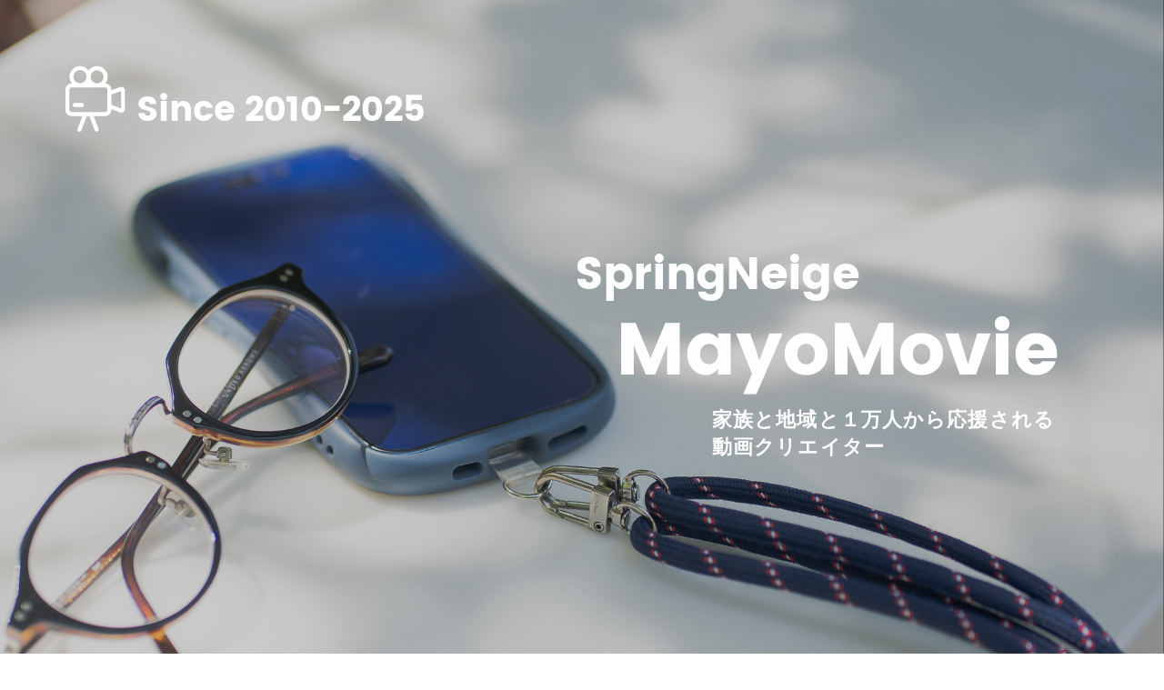

--- FILE ---
content_type: text/html
request_url: https://springneige.com/
body_size: 46771
content:
<!DOCTYPE html><html lang="ja-JP"><head><base href="/"><meta http-equiv="Content-Type" content="text/html; charset=utf-8" /><meta name="viewport" content="width=device-width, initial-scale=1.0" /><title>SpringNeige working</title><meta name="description" content="" /><link rel="icon" href="26387fa4f5b1e3f7b6217b27d79bf264.png" type="image/png" sizes="16x16"><link rel="icon" href="2d0b56e7e51cf11036ad8734bdb67e2d.png" type="image/png" sizes="32x32"><link rel="apple-touch-icon" href="725b756a69a7d4c235070e51acd85560.png" sizes="180x180"><style>:root {  --ffsd: 0px;  --1vw: calc((100vw - var(--sbw, 0px)) / 100);  --1vh: var(--inner1Vh, 1vh);}@media (prefers-reduced-motion: reduce) {  .animated {    animation: none !important;  }}html {  zoom: var(--rzf, 1);  font-size: max(calc(min(var(--1vw, 1vw), 13.66px) * var(--rfso, 1)), var(--minfs, 0px));  -webkit-text-size-adjust: 100%;  scroll-behavior: smooth;}body {  font-size: calc(1rem * var(--bfso, 1));}body, html, p, ul, ol, li {  margin: 0;  padding: 0;  font-synthesis: none;  font-kerning: none;  font-variant-ligatures: none;  font-feature-settings: "kern" 0, "calt" 0, "liga" 0, "clig" 0, "dlig" 0, "hlig" 0;  font-family: unset;  -webkit-font-smoothing: subpixel-antialiased;  -moz-osx-font-smoothing: grayscale;  text-rendering: geometricprecision;  white-space: normal;}li {  text-align: unset;}a {  text-decoration: none;  color: inherit;}img {  -webkit-user-drag: none;  -moz-user-drag: none;  -o-user-drag: none;  user-drag: none;  -webkit-touch-callout: none;}@font-face {  font-family: YACkoM60Ufo-0;  src: url(fonts/7c29ebde4a2dbb25c3eb2814b2ae1391.woff2);  font-style: normal;  font-weight: 400;}@font-face {  font-family: YACkoM60Ufo-0;  src: url(fonts/7c29ebde4a2dbb25c3eb2814b2ae1391.woff2);  font-style: normal;  font-weight: 700;}@font-face {  font-family: YACkoM60Ufo-0;  src: url(fonts/7c29ebde4a2dbb25c3eb2814b2ae1391.woff2);  font-style: italic;  font-weight: 400;}@font-face {  font-family: YACkoM60Ufo-0;  src: url(fonts/7c29ebde4a2dbb25c3eb2814b2ae1391.woff2);  font-style: italic;  font-weight: 700;}@font-face {  font-family: YACkoM60Ufo-0;  src: url(fonts/7c29ebde4a2dbb25c3eb2814b2ae1391.woff2);  font-style: normal;  font-weight: 100;}@font-face {  font-family: YACkoM60Ufo-0;  src: url(fonts/7c29ebde4a2dbb25c3eb2814b2ae1391.woff2);  font-style: italic;  font-weight: 100;}@font-face {  font-family: YACkoM60Ufo-0;  src: url(fonts/7c29ebde4a2dbb25c3eb2814b2ae1391.woff2);  font-style: normal;  font-weight: 200;}@font-face {  font-family: YACkoM60Ufo-0;  src: url(fonts/7c29ebde4a2dbb25c3eb2814b2ae1391.woff2);  font-style: italic;  font-weight: 200;}@font-face {  font-family: YACkoM60Ufo-0;  src: url(fonts/7c29ebde4a2dbb25c3eb2814b2ae1391.woff2);  font-style: normal;  font-weight: 300;}@font-face {  font-family: YACkoM60Ufo-0;  src: url(fonts/7c29ebde4a2dbb25c3eb2814b2ae1391.woff2);  font-style: italic;  font-weight: 300;}@font-face {  font-family: YACkoM60Ufo-0;  src: url(fonts/7c29ebde4a2dbb25c3eb2814b2ae1391.woff2);  font-style: normal;  font-weight: 500;}@font-face {  font-family: YACkoM60Ufo-0;  src: url(fonts/7c29ebde4a2dbb25c3eb2814b2ae1391.woff2);  font-style: italic;  font-weight: 500;}@font-face {  font-family: YACkoM60Ufo-0;  src: url(fonts/7c29ebde4a2dbb25c3eb2814b2ae1391.woff2);  font-style: normal;  font-weight: 600;}@font-face {  font-family: YACkoM60Ufo-0;  src: url(fonts/7c29ebde4a2dbb25c3eb2814b2ae1391.woff2);  font-style: italic;  font-weight: 600;}@font-face {  font-family: YACkoM60Ufo-0;  src: url(fonts/7c29ebde4a2dbb25c3eb2814b2ae1391.woff2);  font-style: normal;  font-weight: 800;}@font-face {  font-family: YACkoM60Ufo-0;  src: url(fonts/7c29ebde4a2dbb25c3eb2814b2ae1391.woff2);  font-style: italic;  font-weight: 800;}@font-face {  font-family: YACkoM60Ufo-0;  src: url(fonts/7c29ebde4a2dbb25c3eb2814b2ae1391.woff2);  font-style: normal;  font-weight: 900;}@font-face {  font-family: YACkoM60Ufo-0;  src: url(fonts/7c29ebde4a2dbb25c3eb2814b2ae1391.woff2);  font-style: italic;  font-weight: 900;}@font-face {  font-family: YAFdJs2qTWQ-0;  src: url(fonts/88a36cab6d7cfa75bff7e49535b9642a.woff2);  font-style: normal;  font-weight: 400;}@font-face {  font-family: YAFdJs2qTWQ-0;  src: url(fonts/c19f8e9cab364abc00a750036f731e21.woff2);  font-style: normal;  font-weight: 700;}@font-face {  font-family: YAFdJs2qTWQ-0;  src: url(fonts/88a36cab6d7cfa75bff7e49535b9642a.woff2);  font-style: italic;  font-weight: 400;}@font-face {  font-family: YAFdJs2qTWQ-0;  src: url(fonts/c19f8e9cab364abc00a750036f731e21.woff2);  font-style: italic;  font-weight: 700;}@font-face {  font-family: YAFdJs2qTWQ-0;  src: url(fonts/88a36cab6d7cfa75bff7e49535b9642a.woff2);  font-style: normal;  font-weight: 100;}@font-face {  font-family: YAFdJs2qTWQ-0;  src: url(fonts/88a36cab6d7cfa75bff7e49535b9642a.woff2);  font-style: italic;  font-weight: 100;}@font-face {  font-family: YAFdJs2qTWQ-0;  src: url(fonts/88a36cab6d7cfa75bff7e49535b9642a.woff2);  font-style: normal;  font-weight: 200;}@font-face {  font-family: YAFdJs2qTWQ-0;  src: url(fonts/88a36cab6d7cfa75bff7e49535b9642a.woff2);  font-style: italic;  font-weight: 200;}@font-face {  font-family: YAFdJs2qTWQ-0;  src: url(fonts/88a36cab6d7cfa75bff7e49535b9642a.woff2);  font-style: normal;  font-weight: 300;}@font-face {  font-family: YAFdJs2qTWQ-0;  src: url(fonts/88a36cab6d7cfa75bff7e49535b9642a.woff2);  font-style: italic;  font-weight: 300;}@font-face {  font-family: YAFdJs2qTWQ-0;  src: url(fonts/88a36cab6d7cfa75bff7e49535b9642a.woff2);  font-style: normal;  font-weight: 500;}@font-face {  font-family: YAFdJs2qTWQ-0;  src: url(fonts/88a36cab6d7cfa75bff7e49535b9642a.woff2);  font-style: italic;  font-weight: 500;}@font-face {  font-family: YAFdJs2qTWQ-0;  src: url(fonts/3dae3800fab4aad097008bba4dfa94c1.woff2);  font-style: normal;  font-weight: 600;}@font-face {  font-family: YAFdJs2qTWQ-0;  src: url(fonts/3dae3800fab4aad097008bba4dfa94c1.woff2);  font-style: italic;  font-weight: 600;}@font-face {  font-family: YAFdJs2qTWQ-0;  src: url(fonts/c19f8e9cab364abc00a750036f731e21.woff2);  font-style: normal;  font-weight: 800;}@font-face {  font-family: YAFdJs2qTWQ-0;  src: url(fonts/c19f8e9cab364abc00a750036f731e21.woff2);  font-style: italic;  font-weight: 800;}@font-face {  font-family: YAFdJs2qTWQ-0;  src: url(fonts/c19f8e9cab364abc00a750036f731e21.woff2);  font-style: normal;  font-weight: 900;}@font-face {  font-family: YAFdJs2qTWQ-0;  src: url(fonts/c19f8e9cab364abc00a750036f731e21.woff2);  font-style: italic;  font-weight: 900;}@font-face {  font-family: YAFdtSrONUI-0;  src: url(fonts/8c6dc88283d14815734adc7e0025c450.woff);  font-style: normal;  font-weight: 400;}@font-face {  font-family: YAFdtSrONUI-0;  src: url(fonts/976d48f5338429f6cef18584678f7828.woff);  font-style: normal;  font-weight: 700;}@font-face {  font-family: YAFdtSrONUI-0;  src: url(fonts/8c6dc88283d14815734adc7e0025c450.woff);  font-style: italic;  font-weight: 400;}@font-face {  font-family: YAFdtSrONUI-0;  src: url(fonts/976d48f5338429f6cef18584678f7828.woff);  font-style: italic;  font-weight: 700;}@font-face {  font-family: YAFdtSrONUI-0;  src: url(fonts/8c6dc88283d14815734adc7e0025c450.woff);  font-style: normal;  font-weight: 100;}@font-face {  font-family: YAFdtSrONUI-0;  src: url(fonts/8c6dc88283d14815734adc7e0025c450.woff);  font-style: italic;  font-weight: 100;}@font-face {  font-family: YAFdtSrONUI-0;  src: url(fonts/8c6dc88283d14815734adc7e0025c450.woff);  font-style: normal;  font-weight: 200;}@font-face {  font-family: YAFdtSrONUI-0;  src: url(fonts/8c6dc88283d14815734adc7e0025c450.woff);  font-style: italic;  font-weight: 200;}@font-face {  font-family: YAFdtSrONUI-0;  src: url(fonts/8c6dc88283d14815734adc7e0025c450.woff);  font-style: normal;  font-weight: 300;}@font-face {  font-family: YAFdtSrONUI-0;  src: url(fonts/8c6dc88283d14815734adc7e0025c450.woff);  font-style: italic;  font-weight: 300;}@font-face {  font-family: YAFdtSrONUI-0;  src: url(fonts/a1b1f78f960b871acdd12acc6c9ece9a.woff);  font-style: normal;  font-weight: 500;}@font-face {  font-family: YAFdtSrONUI-0;  src: url(fonts/a1b1f78f960b871acdd12acc6c9ece9a.woff);  font-style: italic;  font-weight: 500;}@font-face {  font-family: YAFdtSrONUI-0;  src: url(fonts/a1b1f78f960b871acdd12acc6c9ece9a.woff);  font-style: normal;  font-weight: 600;}@font-face {  font-family: YAFdtSrONUI-0;  src: url(fonts/a1b1f78f960b871acdd12acc6c9ece9a.woff);  font-style: italic;  font-weight: 600;}@font-face {  font-family: YAFdtSrONUI-0;  src: url(fonts/976d48f5338429f6cef18584678f7828.woff);  font-style: normal;  font-weight: 800;}@font-face {  font-family: YAFdtSrONUI-0;  src: url(fonts/976d48f5338429f6cef18584678f7828.woff);  font-style: italic;  font-weight: 800;}@font-face {  font-family: YAFdtSrONUI-0;  src: url(fonts/976d48f5338429f6cef18584678f7828.woff);  font-style: normal;  font-weight: 900;}@font-face {  font-family: YAFdtSrONUI-0;  src: url(fonts/976d48f5338429f6cef18584678f7828.woff);  font-style: italic;  font-weight: 900;}@font-face {  font-family: YAFdJsyuOPM-0;  src: url(fonts/2fed060a468c8aaa160e3247799df2e3.woff2);  font-style: normal;  font-weight: 400;}@font-face {  font-family: YAFdJsyuOPM-0;  src: url(fonts/d251725f1c9890b16dfb7db6cabfff02.woff2);  font-style: normal;  font-weight: 700;}@font-face {  font-family: YAFdJsyuOPM-0;  src: url(fonts/2fed060a468c8aaa160e3247799df2e3.woff2);  font-style: italic;  font-weight: 400;}@font-face {  font-family: YAFdJsyuOPM-0;  src: url(fonts/d251725f1c9890b16dfb7db6cabfff02.woff2);  font-style: italic;  font-weight: 700;}@font-face {  font-family: YAFdJsyuOPM-0;  src: url(fonts/2fed060a468c8aaa160e3247799df2e3.woff2);  font-style: normal;  font-weight: 100;}@font-face {  font-family: YAFdJsyuOPM-0;  src: url(fonts/2fed060a468c8aaa160e3247799df2e3.woff2);  font-style: italic;  font-weight: 100;}@font-face {  font-family: YAFdJsyuOPM-0;  src: url(fonts/2fed060a468c8aaa160e3247799df2e3.woff2);  font-style: normal;  font-weight: 200;}@font-face {  font-family: YAFdJsyuOPM-0;  src: url(fonts/2fed060a468c8aaa160e3247799df2e3.woff2);  font-style: italic;  font-weight: 200;}@font-face {  font-family: YAFdJsyuOPM-0;  src: url(fonts/2fed060a468c8aaa160e3247799df2e3.woff2);  font-style: normal;  font-weight: 300;}@font-face {  font-family: YAFdJsyuOPM-0;  src: url(fonts/2fed060a468c8aaa160e3247799df2e3.woff2);  font-style: italic;  font-weight: 300;}@font-face {  font-family: YAFdJsyuOPM-0;  src: url(fonts/2fed060a468c8aaa160e3247799df2e3.woff2);  font-style: normal;  font-weight: 500;}@font-face {  font-family: YAFdJsyuOPM-0;  src: url(fonts/2fed060a468c8aaa160e3247799df2e3.woff2);  font-style: italic;  font-weight: 500;}@font-face {  font-family: YAFdJsyuOPM-0;  src: url(fonts/d251725f1c9890b16dfb7db6cabfff02.woff2);  font-style: normal;  font-weight: 600;}@font-face {  font-family: YAFdJsyuOPM-0;  src: url(fonts/d251725f1c9890b16dfb7db6cabfff02.woff2);  font-style: italic;  font-weight: 600;}@font-face {  font-family: YAFdJsyuOPM-0;  src: url(fonts/d251725f1c9890b16dfb7db6cabfff02.woff2);  font-style: normal;  font-weight: 800;}@font-face {  font-family: YAFdJsyuOPM-0;  src: url(fonts/d251725f1c9890b16dfb7db6cabfff02.woff2);  font-style: italic;  font-weight: 800;}@font-face {  font-family: YAFdJsyuOPM-0;  src: url(fonts/d251725f1c9890b16dfb7db6cabfff02.woff2);  font-style: normal;  font-weight: 900;}@font-face {  font-family: YAFdJsyuOPM-0;  src: url(fonts/d251725f1c9890b16dfb7db6cabfff02.woff2);  font-style: italic;  font-weight: 900;}@font-face {  font-family: YAD02g_Jaxs-2;  src: url(fonts/9be229397144d7a84daa5a1fc7a3c180.woff2);  font-style: normal;  font-weight: 400;}@font-face {  font-family: YAD02g_Jaxs-2;  src: url(fonts/9be229397144d7a84daa5a1fc7a3c180.woff2);  font-style: normal;  font-weight: 700;}@font-face {  font-family: YAD02g_Jaxs-2;  src: url(fonts/9be229397144d7a84daa5a1fc7a3c180.woff2);  font-style: italic;  font-weight: 400;}@font-face {  font-family: YAD02g_Jaxs-2;  src: url(fonts/9be229397144d7a84daa5a1fc7a3c180.woff2);  font-style: italic;  font-weight: 700;}@font-face {  font-family: YAD02g_Jaxs-2;  src: url(fonts/9be229397144d7a84daa5a1fc7a3c180.woff2);  font-style: normal;  font-weight: 100;}@font-face {  font-family: YAD02g_Jaxs-2;  src: url(fonts/9be229397144d7a84daa5a1fc7a3c180.woff2);  font-style: italic;  font-weight: 100;}@font-face {  font-family: YAD02g_Jaxs-2;  src: url(fonts/9be229397144d7a84daa5a1fc7a3c180.woff2);  font-style: normal;  font-weight: 200;}@font-face {  font-family: YAD02g_Jaxs-2;  src: url(fonts/9be229397144d7a84daa5a1fc7a3c180.woff2);  font-style: italic;  font-weight: 200;}@font-face {  font-family: YAD02g_Jaxs-2;  src: url(fonts/9be229397144d7a84daa5a1fc7a3c180.woff2);  font-style: normal;  font-weight: 300;}@font-face {  font-family: YAD02g_Jaxs-2;  src: url(fonts/9be229397144d7a84daa5a1fc7a3c180.woff2);  font-style: italic;  font-weight: 300;}@font-face {  font-family: YAD02g_Jaxs-2;  src: url(fonts/9be229397144d7a84daa5a1fc7a3c180.woff2);  font-style: normal;  font-weight: 500;}@font-face {  font-family: YAD02g_Jaxs-2;  src: url(fonts/9be229397144d7a84daa5a1fc7a3c180.woff2);  font-style: italic;  font-weight: 500;}@font-face {  font-family: YAD02g_Jaxs-2;  src: url(fonts/9be229397144d7a84daa5a1fc7a3c180.woff2);  font-style: normal;  font-weight: 600;}@font-face {  font-family: YAD02g_Jaxs-2;  src: url(fonts/9be229397144d7a84daa5a1fc7a3c180.woff2);  font-style: italic;  font-weight: 600;}@font-face {  font-family: YAD02g_Jaxs-2;  src: url(fonts/9be229397144d7a84daa5a1fc7a3c180.woff2);  font-style: normal;  font-weight: 800;}@font-face {  font-family: YAD02g_Jaxs-2;  src: url(fonts/9be229397144d7a84daa5a1fc7a3c180.woff2);  font-style: italic;  font-weight: 800;}@font-face {  font-family: YAD02g_Jaxs-2;  src: url(fonts/9be229397144d7a84daa5a1fc7a3c180.woff2);  font-style: normal;  font-weight: 900;}@font-face {  font-family: YAD02g_Jaxs-2;  src: url(fonts/9be229397144d7a84daa5a1fc7a3c180.woff2);  font-style: italic;  font-weight: 900;}@font-face {  font-family: YAFdJjvw9Ps-0;  src: url(fonts/764875de6c9882e1e359063b64533188.woff2);  font-style: normal;  font-weight: 400;}@font-face {  font-family: YAFdJjvw9Ps-0;  src: url(fonts/764875de6c9882e1e359063b64533188.woff2);  font-style: normal;  font-weight: 700;}@font-face {  font-family: YAFdJjvw9Ps-0;  src: url(fonts/764875de6c9882e1e359063b64533188.woff2);  font-style: italic;  font-weight: 400;}@font-face {  font-family: YAFdJjvw9Ps-0;  src: url(fonts/764875de6c9882e1e359063b64533188.woff2);  font-style: italic;  font-weight: 700;}@font-face {  font-family: YAFdJjvw9Ps-0;  src: url(fonts/764875de6c9882e1e359063b64533188.woff2);  font-style: normal;  font-weight: 100;}@font-face {  font-family: YAFdJjvw9Ps-0;  src: url(fonts/764875de6c9882e1e359063b64533188.woff2);  font-style: italic;  font-weight: 100;}@font-face {  font-family: YAFdJjvw9Ps-0;  src: url(fonts/764875de6c9882e1e359063b64533188.woff2);  font-style: normal;  font-weight: 200;}@font-face {  font-family: YAFdJjvw9Ps-0;  src: url(fonts/764875de6c9882e1e359063b64533188.woff2);  font-style: italic;  font-weight: 200;}@font-face {  font-family: YAFdJjvw9Ps-0;  src: url(fonts/764875de6c9882e1e359063b64533188.woff2);  font-style: normal;  font-weight: 300;}@font-face {  font-family: YAFdJjvw9Ps-0;  src: url(fonts/764875de6c9882e1e359063b64533188.woff2);  font-style: italic;  font-weight: 300;}@font-face {  font-family: YAFdJjvw9Ps-0;  src: url(fonts/764875de6c9882e1e359063b64533188.woff2);  font-style: normal;  font-weight: 500;}@font-face {  font-family: YAFdJjvw9Ps-0;  src: url(fonts/764875de6c9882e1e359063b64533188.woff2);  font-style: italic;  font-weight: 500;}@font-face {  font-family: YAFdJjvw9Ps-0;  src: url(fonts/764875de6c9882e1e359063b64533188.woff2);  font-style: normal;  font-weight: 600;}@font-face {  font-family: YAFdJjvw9Ps-0;  src: url(fonts/764875de6c9882e1e359063b64533188.woff2);  font-style: italic;  font-weight: 600;}@font-face {  font-family: YAFdJjvw9Ps-0;  src: url(fonts/764875de6c9882e1e359063b64533188.woff2);  font-style: normal;  font-weight: 800;}@font-face {  font-family: YAFdJjvw9Ps-0;  src: url(fonts/764875de6c9882e1e359063b64533188.woff2);  font-style: italic;  font-weight: 800;}@font-face {  font-family: YAFdJjvw9Ps-0;  src: url(fonts/764875de6c9882e1e359063b64533188.woff2);  font-style: normal;  font-weight: 900;}@font-face {  font-family: YAFdJjvw9Ps-0;  src: url(fonts/764875de6c9882e1e359063b64533188.woff2);  font-style: italic;  font-weight: 900;}@font-face {  font-family: YAEqSiNje3Y-0;  src: url(fonts/5fa7f62b225d1cd5a81f0b8a5c0f426e.woff2);  font-style: normal;  font-weight: 400;}@font-face {  font-family: YAEqSiNje3Y-0;  src: url(fonts/5fa7f62b225d1cd5a81f0b8a5c0f426e.woff2);  font-style: normal;  font-weight: 700;}@font-face {  font-family: YAEqSiNje3Y-0;  src: url(fonts/5fa7f62b225d1cd5a81f0b8a5c0f426e.woff2);  font-style: italic;  font-weight: 400;}@font-face {  font-family: YAEqSiNje3Y-0;  src: url(fonts/5fa7f62b225d1cd5a81f0b8a5c0f426e.woff2);  font-style: italic;  font-weight: 700;}@font-face {  font-family: YAEqSiNje3Y-0;  src: url(fonts/5fa7f62b225d1cd5a81f0b8a5c0f426e.woff2);  font-style: normal;  font-weight: 100;}@font-face {  font-family: YAEqSiNje3Y-0;  src: url(fonts/5fa7f62b225d1cd5a81f0b8a5c0f426e.woff2);  font-style: italic;  font-weight: 100;}@font-face {  font-family: YAEqSiNje3Y-0;  src: url(fonts/5fa7f62b225d1cd5a81f0b8a5c0f426e.woff2);  font-style: normal;  font-weight: 200;}@font-face {  font-family: YAEqSiNje3Y-0;  src: url(fonts/5fa7f62b225d1cd5a81f0b8a5c0f426e.woff2);  font-style: italic;  font-weight: 200;}@font-face {  font-family: YAEqSiNje3Y-0;  src: url(fonts/5fa7f62b225d1cd5a81f0b8a5c0f426e.woff2);  font-style: normal;  font-weight: 300;}@font-face {  font-family: YAEqSiNje3Y-0;  src: url(fonts/5fa7f62b225d1cd5a81f0b8a5c0f426e.woff2);  font-style: italic;  font-weight: 300;}@font-face {  font-family: YAEqSiNje3Y-0;  src: url(fonts/5fa7f62b225d1cd5a81f0b8a5c0f426e.woff2);  font-style: normal;  font-weight: 500;}@font-face {  font-family: YAEqSiNje3Y-0;  src: url(fonts/5fa7f62b225d1cd5a81f0b8a5c0f426e.woff2);  font-style: italic;  font-weight: 500;}@font-face {  font-family: YAEqSiNje3Y-0;  src: url(fonts/5fa7f62b225d1cd5a81f0b8a5c0f426e.woff2);  font-style: normal;  font-weight: 600;}@font-face {  font-family: YAEqSiNje3Y-0;  src: url(fonts/5fa7f62b225d1cd5a81f0b8a5c0f426e.woff2);  font-style: italic;  font-weight: 600;}@font-face {  font-family: YAEqSiNje3Y-0;  src: url(fonts/5fa7f62b225d1cd5a81f0b8a5c0f426e.woff2);  font-style: normal;  font-weight: 800;}@font-face {  font-family: YAEqSiNje3Y-0;  src: url(fonts/5fa7f62b225d1cd5a81f0b8a5c0f426e.woff2);  font-style: italic;  font-weight: 800;}@font-face {  font-family: YAEqSiNje3Y-0;  src: url(fonts/5fa7f62b225d1cd5a81f0b8a5c0f426e.woff2);  font-style: normal;  font-weight: 900;}@font-face {  font-family: YAEqSiNje3Y-0;  src: url(fonts/5fa7f62b225d1cd5a81f0b8a5c0f426e.woff2);  font-style: italic;  font-weight: 900;}@media (max-width: 375px) {  #FT6mHfG8VGWcSA2o {    grid-area: 2 / 2 / 4 / 4;    position: relative;  }  #oOo94XhSEF0z3Gkv {    grid-area: 3 / 3 / 5 / 5;    position: relative;    clip-path: polygon(calc(9.0040864% + 0%) calc((0.03419759 * 100rem) + 0%), calc(100% - (0% + 0%)) calc((0.03419759 * 100rem) + 0%), calc(100% - (0% + 0%)) calc(100% - ((0.10725756 * 100rem) + 0%)), calc(9.0040864% + 0%) calc(100% - ((0.10725756 * 100rem) + 0%)));    margin-left: -9.89504478%;    margin-right: 0%;    margin-bottom: -10.72575636%;    margin-top: -3.4197594%;  }  #quW0TZRpan8tmyS4 {    grid-template-columns: 0 0 100% 0;    grid-template-rows: 0 0 100% 0;  }  #RAvtRQLge4oU94UR {    grid-area: 2 / 2 / 4 / 3;    position: relative;  }  #xaoG7ZK6KPIRtEPw {    font-size: calc(3.00265984em - var(--ffsd));  }  #HQxCBpjl66sQdcCD {    --first-font-size: 3.00265984em;    --last-font-size: var(--first-font-size);    margin-top: calc(var(--first-font-size) * -0.055);    margin-bottom: calc(var(--last-font-size) * -0.055);  }  #WfZRKncHyI3pVu7g {    min-width: 34.16104505rem;  }  #lb1WXE2tva9EtLl2 {    grid-area: 3 / 4 / 5 / 5;    position: relative;  }  #txNpc9SSWzVDdNoN {    grid-template-columns: 0 5.17790316rem 0.92399441rem 34.02771171rem;    grid-template-rows: 0 minmax(2.08600362rem, max-content) minmax(3.59619464rem, max-content) 0;  }  #C6NEsu0WufLYRDyu {    grid-area: 2 / 2 / 3 / 3;    position: relative;  }  #tR9Bx0085cnb4sAz {    font-size: calc(3.80680088em - var(--ffsd));  }  #FeMlz6UjoJ8tuY5I {    font-size: calc(6.34456076em - var(--ffsd));  }  #ChxHC8GKjL4OHnqh {    --first-font-size: 3.80680088em;    --last-font-size: 6.34456076em;    margin-top: calc(var(--first-font-size) * -0.055);    margin-bottom: calc(var(--last-font-size) * -0.055);  }  #Z5GOOZpL7rNMPD5f {    min-width: 43.27399181rem;  }  #OjOMpeXGQY08CsBC {    grid-area: 2 / 2 / 3 / 5;    position: relative;  }  #h2E1xPjTrKs5uu33 {    font-size: calc(1.75695461em - var(--ffsd));  }  #XpKsekGbZwcEFoMC {    font-size: calc(1.75695461em - var(--ffsd));  }  #enr6BRgUi33GkCqP {    --first-font-size: 1.75695461em;    --last-font-size: var(--first-font-size);    margin-top: calc(var(--first-font-size) * -0.1);    margin-bottom: calc(var(--last-font-size) * -0.1);  }  #nvWBdi1t3m9GyMri {    min-width: 30.70969298rem;  }  #WJ3npVVuzHeGVuru {    grid-area: 4 / 3 / 5 / 4;    position: relative;  }  #HE5buwgttvJlAEGC {    grid-template-columns: 0 11.80312619rem 30.57635964rem 0.76117265rem;    grid-template-rows: 0 minmax(12.69204114rem, max-content) minmax(0.79618579rem, max-content) minmax(4.48023426rem, max-content);  }  #asg7ASVqO3DHaf7t {    grid-area: 4 / 4 / 5 / 5;    position: relative;  }  #gIw35Dnw3Vctgy3t {    grid-template-columns: 5.62225476rem 40.12960929rem 3.61356496rem 43.14065848rem 7.49391251rem;    grid-template-rows: minmax(5.62225476rem, max-content) minmax(5.68219826rem, max-content) minmax(10.20552364rem, max-content) minmax(17.96846119rem, max-content) minmax(16.74410973rem, max-content);  }  #F91Zj6uiedKYa9Ze {    min-height: calc(13.36814621 * var(--1vh, 1vh));  }  #qn6a14QPa5mBbkKn {    grid-area: 2 / 2 / 3 / 3;    position: relative;  }  #fjlIbkTsMgQ5nDSf {    grid-template-columns: 0 100%;    grid-template-rows: 0 100%;  }  #Jn3mRIALsLqQ0Xm6 {    font-size: calc(5.66128111em - var(--ffsd));  }  #b9HU7ySNrzLkgEzG {    --first-font-size: 5.66128111em;    --last-font-size: var(--first-font-size);    margin-top: calc(var(--first-font-size) * 0.125);    margin-bottom: calc(var(--last-font-size) * 0.125);  }  #nBdgWVxbdTmC1A38 {    min-width: 38.31048198rem;  }  #F3zXT4tuFmyLZekW {    grid-area: 2 / 2 / 5 / 7;    position: relative;  }  #cpg55FE8JeUUBgbt {    font-size: calc(1.75695461em - var(--ffsd));  }  #U5YzqwygFtyp7Byt {    font-size: calc(1.75695461em - var(--ffsd));  }  #uBalebkDZNDLMJjx {    --first-font-size: 1.75695461em;    --last-font-size: var(--first-font-size);    margin-top: calc(var(--first-font-size) * -0.1);    margin-bottom: calc(var(--last-font-size) * -0.1);  }  #oDN1yUjMGAbNXWAY {    min-width: 49.04954915rem;  }  #IBY4qJfZwpgGf9PC {    grid-area: 3 / 4 / 4 / 8;    position: relative;  }  #yasdDCB5c5edNkPx {    grid-area: 6 / 3 / 8 / 5;    position: relative;  }  #ZPstvPSFvBlloc3z {    font-size: calc(1.36653001em - var(--ffsd));  }  #t5fm4ovaakyhGwNz {    font-size: calc(1.36653001em - var(--ffsd));  }  #r4n0uKfE0zmTFBbk {    font-size: calc(1.36653001em - var(--ffsd));  }  #LPUDMrMb1hfpCZBV {    font-size: calc(1.36653001em - var(--ffsd));  }  #AT6whwQC8H54Y21t {    font-size: calc(1.36653001em - var(--ffsd));  }  #QF77OIFMEzsQYkGu {    font-size: calc(1.36653001em - var(--ffsd));  }  #lBopeLaT14cpoUdh {    font-size: calc(1.36653001em - var(--ffsd));  }  #T0MxYIgBaUpVbvSS {    font-size: calc(1.36653001em - var(--ffsd));  }  #i9W2Jnpp4xNxUJmQ {    font-size: calc(1.36653001em - var(--ffsd));  }  #Srz8ft7QPoNvScrX {    font-size: calc(1.36653001em - var(--ffsd));  }  #mJoQRglrO3BxBXaq {    font-size: calc(1.36653001em - var(--ffsd));  }  #tcki20c898lodDDe {    font-size: calc(1.36653001em - var(--ffsd));  }  #TdS38LEdWwxnVRCs {    font-size: calc(1.36653001em - var(--ffsd));  }  #cv7TeceYVJjMnXWg {    font-size: calc(1.36653001em - var(--ffsd));  }  #oJ6oCRjWqSSHV0W3 {    font-size: calc(1.36653001em - var(--ffsd));  }  #rUVcKW2s8nwS2C0B {    font-size: calc(1.36653001em - var(--ffsd));  }  #LSWvbHzW7HhYXcFZ {    font-size: calc(1.36653001em - var(--ffsd));  }  #QiLttQApfTEsjbJs {    font-size: calc(1.36653001em - var(--ffsd));  }  #VPVVM5RrDhLWkF7Q {    font-size: calc(1.36653001em - var(--ffsd));  }  #W2WlT7edBEHBIl4u {    --first-font-size: 1.36653001em;    --last-font-size: var(--first-font-size);    margin-top: calc(var(--first-font-size) * -0.15);    margin-bottom: calc(var(--last-font-size) * -0.15);  }  #ZyYrgDMjGR8BUZCQ {    min-width: 51.61588776rem;  }  #zuVkLi4eiMhTGKnX {    grid-area: 7 / 6 / 9 / 9;    position: relative;  }  #Ikx22vFg2NxuTu7e {    grid-template-columns: 8.38766318rem 0 21.58417648rem 7.08932279rem 5.83402837rem 3.66962101rem 32.32324365rem 15.48968976rem 5.62225476rem;    grid-template-rows: minmax(5.62225476rem, max-content) minmax(1.13957815rem, max-content) minmax(4.48023426rem, max-content) minmax(1.13957815rem, max-content) minmax(7.09697867rem, max-content) 0 minmax(28.67349927rem, max-content) minmax(9.86236896rem, max-content) minmax(5.30908027rem, max-content);  }  #yZvM7VYsoPN4z97R {    min-height: calc(15.05657093 * var(--1vh, 1vh));  }  #lGdzLWwna9iBwwjL {    grid-area: 2 / 2 / 3 / 3;    position: relative;  }  #ezARqtD0zLyqBGOs {    grid-template-columns: 0 100%;    grid-template-rows: 0 100%;  }  #DzWgscOdYI0O9vyu {    font-size: calc(2.86955925em - var(--ffsd));  }  #tx0KTZWS7tNGXWPr {    --first-font-size: 2.86955925em;    --last-font-size: var(--first-font-size);    margin-top: calc(var(--first-font-size) * -0.15);    margin-bottom: calc(var(--last-font-size) * -0.15);  }  #MFp06eG6FlKsaCe0 {    min-width: 25.81764967rem;  }  #HStnjcPKX63Q9298 {    grid-area: 2 / 3 / 5 / 14;    position: relative;  }  #LTGEdJACO6YsbRD1 {    font-size: calc(1.75695461em - var(--ffsd));  }  #ifixmdumO2lQWkDi {    --first-font-size: 1.75695461em;    --last-font-size: var(--first-font-size);    margin-top: calc(var(--first-font-size) * -0.1);    margin-bottom: calc(var(--last-font-size) * -0.1);  }  #bCLjx7SE4FJXEQdV {    min-width: 47.73722453rem;  }  #Wg89bBOKbpmiGu79 {    grid-area: 3 / 16 / 4 / 33;    position: relative;  }  #OXFlECVW9O65Ihom {    grid-area: 6 / 4 / 7 / 35;    position: relative;  }  #PwZxfmYMYoq9jggT {    grid-area: 2 / 2 / 5 / 5;    position: relative;  }  #V7YeULb8yodq4Gsp {    font-size: calc(1.34621523em - var(--ffsd));  }  #STemUj2teMWqNO0A {    --first-font-size: 1.34621523em;    transform: translateX(calc(var(--first-font-size) * 0.0375));  }  #lOcII7ZafBKQ7gAi {    min-width: 3.26363925rem;  }  #v2l3oMkLtRwP8aVY {    grid-area: 3 / 3 / 4 / 4;    position: relative;  }  #Mm9khwM1mQQPUkMp {    grid-template-columns: 0 0.48453588rem 3.13030591rem 0.48453588rem;    grid-template-rows: 0 minmax(0.48453588rem, max-content) minmax(3.13030591rem, max-content) minmax(0.48453588rem, max-content);  }  #Uor1j8IUgO1kmPOw {    grid-template-columns: 0 4.09937768rem;    grid-template-rows: 0 minmax(4.09937768rem, max-content);  }  #LpIK0BrvbaAZLgqW {    grid-area: 8 / 7 / 23 / 8;    position: relative;  }  #q7iSheMBjHgEeFnx {    grid-area: 2 / 2 / 5 / 5;    position: relative;  }  #hK75W4PVWUzUHuRb {    font-size: calc(1.34621523em - var(--ffsd));  }  #O4m4L6OhH0V8cLlw {    --first-font-size: 1.34621523em;    transform: translateX(calc(var(--first-font-size) * 0.0375));  }  #rrhG1mhHc8gpnuFK {    min-width: 3.26363925rem;  }  #APdP9dLo5MS9FFNx {    grid-area: 3 / 3 / 4 / 4;    position: relative;  }  #TF7Yj0kDK9b3mt1s {    grid-template-columns: 0 0.48453588rem 3.13030591rem 0.48453588rem;    grid-template-rows: 0 minmax(0.48453588rem, max-content) minmax(3.13030591rem, max-content) minmax(0.48453588rem, max-content);  }  #SUWTQ17RYrVdKJHv {    grid-template-columns: 0 4.09937768rem;    grid-template-rows: 0 minmax(4.09937768rem, max-content);  }  #BgoDT5QPPsrBFhMe {    grid-area: 9 / 13 / 24 / 15;    position: relative;  }  #Wzqs4OJLbPHSRYjn {    grid-area: 2 / 2 / 5 / 5;    position: relative;  }  #Yt1trJuo6S5KfTUa {    font-size: calc(1.34621523em - var(--ffsd));  }  #MGrxxY4QPy2Apnd3 {    --first-font-size: 1.34621523em;    transform: translateX(calc(var(--first-font-size) * 0.0375));  }  #lCYvQ8ngROdCm8ha {    min-width: 3.26363925rem;  }  #JFOdLONOpncjbMTi {    grid-area: 3 / 3 / 4 / 4;    position: relative;  }  #mOZ0cU9adbrslsOb {    grid-template-columns: 0 0.48453588rem 3.13030591rem 0.48453588rem;    grid-template-rows: 0 minmax(0.48453588rem, max-content) minmax(3.13030591rem, max-content) minmax(0.48453588rem, max-content);  }  #dDjLppTB4cR6V42r {    grid-template-columns: 0 4.09937768rem;    grid-template-rows: 0 minmax(4.09937768rem, max-content);  }  #Nhs4pbqA8eTG1n0y {    grid-area: 10 / 21 / 25 / 22;    position: relative;  }  #liDTRg1jnpA7MLNp {    grid-area: 2 / 2 / 5 / 5;    position: relative;  }  #ZEBvkB5LazRryBUy {    font-size: calc(1.34621523em - var(--ffsd));  }  #Q2vVSDuJMN19SRo0 {    --first-font-size: 1.34621523em;    transform: translateX(calc(var(--first-font-size) * 0.0375));  }  #TdOePXS5dsv26bHR {    min-width: 3.26363925rem;  }  #NBvLIwdxNAWTTjzD {    grid-area: 3 / 3 / 4 / 4;    position: relative;  }  #ZU2JlcUCaRabsKKq {    grid-template-columns: 0 0.48453588rem 3.13030591rem 0.48453588rem;    grid-template-rows: 0 minmax(0.48453588rem, max-content) minmax(3.13030591rem, max-content) minmax(0.48453588rem, max-content);  }  #wbJ7rCvQLz4NH5nG {    grid-template-columns: 0 4.09937768rem;    grid-template-rows: 0 minmax(4.09937768rem, max-content);  }  #qljnAnx71x7KcCfv {    grid-area: 11 / 27 / 26 / 28;    position: relative;  }  #SwcTTNjwNnl6EUUO {    grid-area: 2 / 2 / 5 / 5;    position: relative;  }  #bm7L4meW3M0mdB6L {    font-size: calc(1.34621523em - var(--ffsd));  }  #bKrYhCQz8v5ncgMA {    --first-font-size: 1.34621523em;    transform: translateX(calc(var(--first-font-size) * 0.0375));  }  #Z6kqNoIABYZTeYP9 {    min-width: 3.26363925rem;  }  #SwtagelESel469DQ {    grid-area: 3 / 3 / 4 / 4;    position: relative;  }  #GLp7d1WC6OeYL9Tf {    grid-template-columns: 0 0.48453588rem 3.13030591rem 0.48453588rem;    grid-template-rows: 0 minmax(0.48453588rem, max-content) minmax(3.13030591rem, max-content) minmax(0.48453588rem, max-content);  }  #MvjsqDFze89ByC8W {    grid-template-columns: 0 4.09937768rem;    grid-template-rows: 0 minmax(4.09937768rem, max-content);  }  #OPMnwaKfJxDStUee {    grid-area: 12 / 34 / 27 / 36;    position: relative;  }  #yhQsjcaK8T3KnBPr {    stroke-width: calc(100rem * 0.5490483162518301 / 375.0);  }  #sjNK7r6F21dkWLMo {    grid-area: 2 / 2 / 9 / 9;    position: relative;  }  #tnHxXbHZyc41CkjE {    grid-area: 3 / 5 / 4 / 6;    position: relative;  }  #eikGlfAbSZ3YMScg {    font-size: calc(1.77639358em - var(--ffsd));  }  #PSmpKjDPVWlHSsFF {    --first-font-size: 1.77639358em;    --last-font-size: var(--first-font-size);    margin-top: calc(var(--first-font-size) * -0.1);    margin-bottom: calc(var(--last-font-size) * -0.1);  }  #nvH9owCs3YBTHLRV {    min-width: 16.01632775rem;  }  #Em3xt0PAqe8iFgTU {    grid-area: 5 / 3 / 6 / 8;    position: relative;  }  #UxnvuFTVqJeMbGXz {    font-size: calc(1.36646093em - var(--ffsd));  }  #uwm8SO8ece6anqQm {    font-size: calc(1.36646093em - var(--ffsd));  }  #Opf3zmd1qrJ4k57y {    font-size: calc(1.36646093em - var(--ffsd));  }  #sXP3czq8LlTyGdcG {    --first-font-size: 1.36646093em;    --last-font-size: var(--first-font-size);    transform: translateX(calc(var(--first-font-size) * 0.005));    margin-top: calc(var(--first-font-size) * -0.1);    margin-bottom: calc(var(--last-font-size) * -0.1);  }  #f7CNRuC6mKcZj0G5 {    min-width: 13.55670115rem;  }  #YdtimYIizeINaEuy {    grid-area: 7 / 4 / 8 / 7;    position: relative;  }  #L4C4Tc0u2PxTn0hX {    grid-template-columns: 0 0 1.2298133rem 2.81262875rem 7.79811031rem 2.81262875rem 1.2298133rem 0.00209409rem;    grid-template-rows: 0 minmax(4.80975129rem, max-content) minmax(6.26773116rem, max-content) minmax(2.76006245rem, max-content) minmax(2.10434789rem, max-content) minmax(2.40838439rem, max-content) minmax(5.41459434rem, max-content) minmax(2.8810834rem, max-content);  }  #vjrkhfCagEgAb5PL {    grid-area: 13 / 5 / 29 / 9;    position: relative;  }  #DAt3QpwCA9IUSwVW {    stroke-width: calc(100rem * 0.5490483162518298 / 375.0);  }  #uaudUTYHIUxzng6q {    grid-area: 2 / 2 / 11 / 11;    position: relative;  }  #TO9BEYM1nZhf2AQw {    grid-area: 3 / 4 / 5 / 5;    position: relative;  }  #BJEsAPhXWTGrFs6q {    grid-area: 4 / 6 / 7 / 8;    position: relative;  }  #ge7FtZ9LGTon4je7 {    grid-area: 6 / 7 / 8 / 9;    position: relative;  }  #b3OBhjYFLpZiXXsa {    font-size: calc(1.36646093em - var(--ffsd));  }  #N32rLQouIiKzeUxl {    font-size: calc(1.36646093em - var(--ffsd));  }  #W29xMctSCUhKG28Z {    font-size: calc(1.36646093em - var(--ffsd));  }  #bZ17U95UadEsav1h {    --first-font-size: 1.36646093em;    --last-font-size: var(--first-font-size);    transform: translateX(calc(var(--first-font-size) * 0.005));    margin-top: calc(var(--first-font-size) * -0.1);    margin-bottom: calc(var(--last-font-size) * -0.1);  }  #CaiaZAHrAJVzruEB {    min-width: 13.55670115rem;  }  #vU5s2rkz94GROVac {    grid-area: 9 / 3 / 10 / 10;    position: relative;  }  #BOEtvSe1mLmGwBPE {    grid-template-columns: 0 1.2298133rem 2.9916206rem 1.76772062rem 0.22327495rem 3.19829902rem 0.25983646rem 1.85186711rem 3.13074906rem 1.23190739rem;    grid-template-rows: 0 minmax(5.37971637rem, max-content) minmax(0.94509283rem, max-content) minmax(0.82262779rem, max-content) minmax(1.19039901rem, max-content) minmax(1.44510868rem, max-content) minmax(0.66659488rem, max-content) minmax(7.90073762rem, max-content) minmax(5.41459434rem, max-content) minmax(2.8810834rem, max-content);  }  #ahbXEoq2r3EURZuL {    grid-area: 14 / 11 / 30 / 17;    position: relative;  }  #cFSw2g3SuAUVnNnw {    stroke-width: calc(100rem * 0.5490483162518299 / 375.0);  }  #E4IQYpLxg77IxIYh {    grid-area: 2 / 2 / 9 / 8;    position: relative;  }  #qt6wdeyWMZja4Txz {    grid-area: 3 / 5 / 4 / 6;    position: relative;  }  #Mh3ZGzmvmFDoKUhI {    font-size: calc(1.77639358em - var(--ffsd));  }  #TH8sElIEagL7GToF {    font-size: calc(1.77639358em - var(--ffsd));  }  #iJv8aqKZL7AVXhx3 {    --first-font-size: 1.77639358em;    --last-font-size: var(--first-font-size);    margin-top: calc(var(--first-font-size) * -0.1);    margin-bottom: calc(var(--last-font-size) * -0.1);  }  #Fcx8R5T7BuSh1iyJ {    min-width: 16.01632775rem;  }  #oQnZYHzv5bNDzfrV {    grid-area: 5 / 3 / 6 / 9;    position: relative;  }  #tcSy3GGYqo37WJ5k {    font-size: calc(1.36646093em - var(--ffsd));  }  #vb06yqCBLJKSuFbo {    font-size: calc(1.36646093em - var(--ffsd));  }  #ZpUyzCwwCY6loLeR {    font-size: calc(1.36646093em - var(--ffsd));  }  #gqid6zBsU546SFRd {    --first-font-size: 1.36646093em;    --last-font-size: var(--first-font-size);    transform: translateX(calc(var(--first-font-size) * 0.005));    margin-top: calc(var(--first-font-size) * -0.1);    margin-bottom: calc(var(--last-font-size) * -0.1);  }  #sPVHCtzWJ1JBztCx {    min-width: 13.55670115rem;  }  #fRZxdAPhUZo3PHI1 {    grid-area: 7 / 4 / 8 / 7;    position: relative;  }  #AJSri9FxMmPGnLHt {    grid-template-columns: 0 0.00209409rem 1.22771922rem 3.82133041rem 5.78489517rem 3.81714224rem 1.23190739rem 0;    grid-template-rows: 0 minmax(5.16142935rem, max-content) minmax(5.78489517rem, max-content) minmax(1.71336613rem, max-content) minmax(4.5639745rem, max-content) minmax(1.12661203rem, max-content) minmax(5.41459434rem, max-content) minmax(2.8810834rem, max-content);  }  #ywnqdtNwV8nwUTbd {    grid-area: 15 / 19 / 31 / 23;    position: relative;  }  #oIrVogFeMo87H3w4 {    stroke-width: calc(100rem * 0.5490483162518297 / 375.0);  }  #Le3JhquucfHxgwDq {    grid-area: 2 / 2 / 9 / 9;    position: relative;  }  #s9f8Nc6w11rdgcPj {    grid-area: 3 / 5 / 4 / 6;    position: relative;  }  #nddMNicftxkkdYtS {    font-size: calc(1.77639358em - var(--ffsd));  }  #lxwPSKnOdrGMFO69 {    font-size: calc(1.77639358em - var(--ffsd));  }  #VMrSilg6DHZUhqXP {    --first-font-size: 1.77639358em;    --last-font-size: var(--first-font-size);    margin-top: calc(var(--first-font-size) * -0.1);    margin-bottom: calc(var(--last-font-size) * -0.1);  }  #adS0xkbQLjuDjbC5 {    min-width: 16.01632775rem;  }  #rLFujwCJItnscACH {    grid-area: 5 / 3 / 6 / 8;    position: relative;  }  #umEYs9FnnE4ASSqQ {    font-size: calc(1.36646093em - var(--ffsd));  }  #KaWDfwIFRiARICv9 {    font-size: calc(1.36646093em - var(--ffsd));  }  #p5LnR6CEgCbXtF6T {    --first-font-size: 1.36646093em;    --last-font-size: var(--first-font-size);    transform: translateX(calc(var(--first-font-size) * 0.005));    margin-top: calc(var(--first-font-size) * -0.1);    margin-bottom: calc(var(--last-font-size) * -0.1);  }  #DF2u9AxLXLNN67kC {    min-width: 13.55670115rem;  }  #uPSoEJPRCDN3yT6f {    grid-area: 7 / 4 / 8 / 7;    position: relative;  }  #aAJhwNCccxTU69M5 {    grid-template-columns: 0 0 1.23086035rem 4.35707148rem 4.70713077rem 4.35916557rem 1.22876626rem 0.00209409rem;    grid-template-rows: 0 minmax(5.72598681rem, max-content) minmax(4.65578025rem, max-content) minmax(2.22596453rem, max-content) minmax(4.5639745rem, max-content) minmax(1.17857108rem, max-content) minmax(3.51863217rem, max-content) minmax(4.77704557rem, max-content);  }  #ApexDXoSBiM0RG8l {    grid-area: 16 / 25 / 32 / 29;    position: relative;  }  #Y7KPI2wpNCXAbKzl {    stroke-width: calc(100rem * 0.5490483162518297 / 375.0);  }  #E3dQIsOfnICyafkn {    grid-area: 2 / 2 / 9 / 9;    position: relative;  }  #RB5QkRFGJffr0YQk {    grid-area: 3 / 5 / 4 / 6;    position: relative;  }  #IPsCHQ40B4guTvak {    font-size: calc(1.77639358em - var(--ffsd));  }  #Z1N6JyO3ydvWFKoL {    --first-font-size: 1.77639358em;    --last-font-size: var(--first-font-size);    margin-top: calc(var(--first-font-size) * -0.1);    margin-bottom: calc(var(--last-font-size) * -0.1);  }  #Hb64pe3omipEozeH {    min-width: 16.01632775rem;  }  #iTJeI8XQqRStJWOT {    grid-area: 5 / 3 / 6 / 8;    position: relative;  }  #MYeNMX7MfcVUukPZ {    font-size: calc(1.29813456em - var(--ffsd));  }  #KcqCwP8Yx3TgCMU7 {    font-size: calc(1.29813456em - var(--ffsd));  }  #c0gCMSPoS3dlEVmW {    font-size: calc(1.29813456em - var(--ffsd));  }  #Lv5rhZj8MPoUUARv {    --first-font-size: 1.29813456em;    --last-font-size: var(--first-font-size);    transform: translateX(calc(var(--first-font-size) * 0.005));    margin-top: calc(var(--first-font-size) * -0.1);    margin-bottom: calc(var(--last-font-size) * -0.1);  }  #QZX4k5Snb91d4Bhh {    min-width: 13.55670115rem;  }  #jfIwU1rT0Vg6mmIw {    grid-area: 7 / 4 / 8 / 7;    position: relative;  }  #ayGCYKVzRHSdk7ec {    grid-template-columns: 0 0 1.2298133rem 4.29891171rem 5.85248291rem 3.2719732rem 1.2298133rem 0.00209409rem;    grid-template-rows: 0 minmax(5.0850056rem, max-content) minmax(6.34415491rem, max-content) minmax(2.40838439rem, max-content) minmax(2.10434789rem, max-content) minmax(2.40838439rem, max-content) minmax(5.12080629rem, max-content) minmax(3.17487145rem, max-content);  }  #yWp9cYRapZeHNGgr {    grid-area: 17 / 31 / 33 / 37;    position: relative;  }  #UeEb6chmyr5DGJXz {    grid-area: 18 / 6 / 34 / 10;    position: relative;  }  #OLBYyjEMoYuQnjaT {    grid-area: 19 / 12 / 35 / 18;    position: relative;  }  #yXyxTmJdjJzkcNOu {    grid-area: 20 / 20 / 36 / 24;    position: relative;  }  #svab5iMWnOrBdhne {    grid-area: 21 / 26 / 37 / 30;    position: relative;  }  #KQ9y7SbbL4hrFLhk {    grid-area: 22 / 32 / 38 / 38;    position: relative;  }  #cx1aKvC5INKO7P27 {    grid-area: 2 / 2 / 5 / 5;    position: relative;    clip-path: polygon(calc(1.43648265% + 0%) calc((0 * 100rem) + 0%), calc(100% - (1.43648265% + 0%)) calc((0 * 100rem) + 0%), calc(100% - (1.43648265% + 0%)) calc(100% - ((0.33300718 * 100rem) + 0%)), calc(1.43648265% + 0%) calc(100% - ((0.33300718 * 100rem) + 0%)));    margin-left: -1.47897304%;    margin-right: -1.47897304%;    margin-bottom: -33.30071836%;    margin-top: 0%;  }  #nt7jhOXvfPXxzgRa {    font-size: calc(1.77639358em - var(--ffsd));  }  #o6xXG1Bf4wRAt3dl {    --first-font-size: 1.77639358em;    --last-font-size: var(--first-font-size);    margin-top: calc(var(--first-font-size) * -0.1);    margin-bottom: calc(var(--last-font-size) * -0.1);  }  #lwid2q5APMtRyTK2 {    min-width: 16.01632775rem;  }  #zhRCyEFwHXPXaswE {    grid-area: 3 / 3 / 4 / 4;    position: relative;  }  #N8dsvT0AmjfPy3Zw {    grid-template-columns: 0 24.27818273rem 15.88299442rem 59.83882285rem;    grid-template-rows: 0 minmax(8.11155809rem, max-content) minmax(2.10434789rem, max-content) minmax(18.44533957rem, max-content);  }  #VsadlPhlE5vqOcMJ {    grid-area: 28 / 2 / 39 / 39;    position: relative;  }  #mdfWVjEF8DeJh2fi {    grid-template-columns: 0 5.62496725rem 0 0.66614887rem 0.51242221rem 5.63664431rem 4.09937768rem 5.63664431rem 0.51242221rem 1.33229775rem 0.51242221rem 5.63664431rem 1.13929248rem 2.9600852rem 0.86581501rem 4.7708293rem 0.51242221rem 1.33229775rem 0.51242221rem 5.63664431rem 4.09937768rem 5.63664431rem 0.51242221rem 1.33229775rem 0.51242221rem 5.63664431rem 4.09937768rem 5.63664431rem 0.51242221rem 1.33229775rem 0.51242221rem 5.0163028rem 0.62034151rem 2.04968884rem 2.04968884rem 5.63664431rem 0.51242221rem 6.39213931rem;    grid-template-rows: minmax(7.44643935rem, max-content) minmax(1.06517321rem, max-content) minmax(2.06442167rem, max-content) minmax(0.26264169rem, max-content) minmax(0.65611863rem, max-content) minmax(0.14641288rem, max-content) minmax(8.14441896rem, max-content) 0 0 0 0 minmax(2.04968884rem, max-content) 0 0 0 0 minmax(0.51456744rem, max-content) 0 0 0 0 minmax(1.5351214rem, max-content) 0 0 0 0 minmax(3.67629797rem, max-content) minmax(20.91996811rem, max-content) 0 0 0 0 minmax(0.51456744rem, max-content) 0 0 0 0 minmax(7.22671rem, max-content);  }  #dnJ1b6g6coDw5TIt {    min-height: calc(13.36814621 * var(--1vh, 1vh));  }  #ZPwRYaHaRFeml76f {    grid-area: 2 / 2 / 3 / 3;    position: relative;  }  #SKARmm7bchm7ii69 {    grid-template-columns: 0 100%;    grid-template-rows: 0 100%;  }  #zzK2PksWWtz5Q7fg {    font-size: calc(5.66128111em - var(--ffsd));  }  #q4AFPm65iuziwoMH {    --first-font-size: 5.66128111em;    --last-font-size: var(--first-font-size);    margin-top: calc(var(--first-font-size) * 0.125);    margin-bottom: calc(var(--last-font-size) * 0.125);  }  #nJmKPq7WRuiXZTPC {    min-width: 34.68476099rem;  }  #X4v0YJQF3xfngUpX {    grid-area: 2 / 3 / 5 / 4;    position: relative;  }  #QLIWfTMkzr84uFDK {    font-size: calc(1.75695461em - var(--ffsd));  }  #LvvC2pWzVGczp5nS {    --first-font-size: 1.75695461em;    --last-font-size: var(--first-font-size);    margin-top: calc(var(--first-font-size) * -0.1);    margin-bottom: calc(var(--last-font-size) * -0.1);  }  #vh65tLwKyuJeNriM {    min-width: 47.73722453rem;  }  #LliQai6Mdbdi4mQZ {    grid-area: 3 / 5 / 4 / 6;    position: relative;  }  #DkFLiXDA5BNEIImh {    grid-area: 2 / 2 / 7 / 8;    position: absolute;    top: 0px;    bottom: 0px;    left: 0rem;    right: 0rem;  }  #ubW1rwBwNu6WlYdx {    grid-area: 2 / 2 / 5 / 5;    position: relative;  }  #OCFxnPaaES1xD0Fv {    font-size: calc(2.24497804em - var(--ffsd));  }  #twCQ1FDspDum7Olo {    --first-font-size: 2.24497804em;    --last-font-size: var(--first-font-size);    margin-top: calc(var(--first-font-size) * -0.075);    margin-bottom: calc(var(--last-font-size) * -0.075);  }  #FciTkU8dT8KY5wNd {    min-width: 23.50319172rem;  }  #OztFTbZlsfaL5Ula {    grid-area: 2 / 2 / 3 / 4;    position: relative;  }  #C62sBI9f7yjd9ThK {    font-size: calc(1.26890922em - var(--ffsd));  }  #ie3fCxK0joiCLCqR {    font-size: calc(1.26890922em - var(--ffsd));  }  #yjGsIXqaHs6dq1Cv {    font-size: calc(1.26890922em - var(--ffsd));  }  #cKRIDSgjp0870VCt {    font-size: calc(1.26890922em - var(--ffsd));  }  #JQ1n7fm6K6EsdqeM {    font-size: calc(1.26890922em - var(--ffsd));  }  #no4ngRlOE48Co11y {    --first-font-size: 1.26890922em;    --last-font-size: var(--first-font-size);    margin-top: calc(var(--first-font-size) * -0.15);    margin-bottom: calc(var(--last-font-size) * -0.15);  }  #aTjCwls3xe0BzZxe {    min-width: 23.50319172rem;  }  #C79LjMTI7CI85s0x {    grid-area: 4 / 3 / 5 / 5;    position: relative;  }  #Gbk3mQ1xbA0tvUE3 {    grid-template-columns: 0 0 23.36985838rem 0;    grid-template-rows: 0 minmax(2.66471742rem, max-content) minmax(0.50756467rem, max-content) minmax(8.7701325rem, max-content);  }  #pipG2r5ILoc7ZwEb {    grid-template-columns: 0 2.66710291rem 23.36985838rem 7.29637204rem;    grid-template-rows: 0 minmax(5.31426557rem, max-content) minmax(11.94241459rem, max-content) minmax(18.38550571rem, max-content);  }  #JgdHkHM290m4vYUo {    grid-area: 2 / 2 / 7 / 7;    position: relative;  }  #TcTdzx60SmycSOqZ {    grid-area: 2 / 2 / 7 / 7;    position: relative;  }  #LXQzGuC9viQHUltR {    font-size: calc(3.96601859em - var(--ffsd));  }  #kJ8Kb4lmt8D03W2C {    --first-font-size: 3.96601859em;    --last-font-size: var(--first-font-size);    transform: translateX(calc(var(--first-font-size) * 0.0085));    margin-top: calc(var(--first-font-size) * 0.29);    margin-bottom: calc(var(--last-font-size) * 0.29);  }  #DrfQ8OKj721K0rmM {    min-width: 3.39081186rem;  }  #R24vdKF25ZYtmP7W {    grid-area: 3 / 4 / 4 / 5;    position: relative;  }  #EmumqxurPDykI4T5 {    font-size: calc(0.42336533em - var(--ffsd));  }  #rUsq8IGyrkcgPog7 {    font-size: calc(0.42336533em - var(--ffsd));  }  #hQ927SycA0ozzM6c {    font-size: calc(0.42336533em - var(--ffsd));  }  #IeMF0m72cKL0V5NZ {    --first-font-size: 0.42336533em;    --last-font-size: var(--first-font-size);    transform: translateX(calc(var(--first-font-size) * 0.2));    margin-top: calc(var(--first-font-size) * -0.1);    margin-bottom: calc(var(--last-font-size) * -0.1);  }  #uxIU9uQlLL5Llk8V {    min-width: 6.75405357rem;  }  #ct9VDy6x5u2GwsHE {    grid-area: 5 / 3 / 6 / 6;    position: relative;  }  #v40AktaZUUtUDGWl {    grid-template-columns: 0 0.93899425rem 0.56747rem 3.25747853rem 2.7957717rem 0.93899425rem;    grid-template-rows: 0 minmax(0.10164824rem, max-content) minmax(4.73403241rem, max-content) minmax(1.4488184rem, max-content) minmax(1.60878826rem, max-content) minmax(1.77807399rem, max-content);  }  #lZc5rGaph5N39PiA {    font-size: calc(1.27009557em - var(--ffsd));  }  #JogUDcVgra5oudOb {    --first-font-size: 1.27009557em;    --last-font-size: var(--first-font-size);    transform: translateX(calc(var(--first-font-size) * 0.4));    margin-top: calc(var(--first-font-size) * -0.1);    margin-bottom: calc(var(--last-font-size) * -0.1);  }  #OIZLHdzf5LRWJp6w {    min-width: 11.11375321rem;  }  #rcTtyiffX66uERXE {    grid-area: 3 / 2 / 4 / 5;    position: relative;  }  #knw8vkCbKIAOJCIz {    grid-template-columns: 0 1.24085557rem 8.49870874rem 1.24085557rem;    grid-template-rows: 0 minmax(4.16809201rem, max-content) minmax(1.50181104rem, max-content) minmax(4.00145825rem, max-content);  }  #nH0elEgGswndvpIP {    font-size: calc(2.24497804em - var(--ffsd));  }  #xNy7WVPoDCBbGT2M {    --first-font-size: 2.24497804em;    --last-font-size: var(--first-font-size);    margin-top: calc(var(--first-font-size) * -0.075);    margin-bottom: calc(var(--last-font-size) * -0.075);  }  #Uc6VJFUS7wbNZHUj {    min-width: 23.50319172rem;  }  #gW2qAZywxCcSxVVI {    grid-area: 2 / 2 / 3 / 4;    position: relative;  }  #ShRxYddGo4CXThgV {    font-size: calc(1.26890922em - var(--ffsd));  }  #np4lFqYbjGcxINrm {    font-size: calc(1.26890922em - var(--ffsd));  }  #p0rn2pNOUHzVkGuZ {    font-size: calc(1.26890922em - var(--ffsd));  }  #u7vaw9VEdz7rVwJk {    font-size: calc(1.26890922em - var(--ffsd));  }  #nE9OjMcVRIqhsNlU {    font-size: calc(1.26890922em - var(--ffsd));  }  #FiU565RmuIUQVAVq {    --first-font-size: 1.26890922em;    --last-font-size: var(--first-font-size);    margin-top: calc(var(--first-font-size) * -0.15);    margin-bottom: calc(var(--last-font-size) * -0.15);  }  #igJOmw0ZEFPqjLeJ {    min-width: 23.50319172rem;  }  #SKh1GA8X9q4TKVF3 {    grid-area: 4 / 3 / 5 / 5;    position: relative;  }  #PuJieJitlV27ruLI {    grid-template-columns: 0 0 23.36985838rem 0;    grid-template-rows: 0 minmax(5.66618155rem, max-content) minmax(0.50756467rem, max-content) minmax(8.7701325rem, max-content);  }  #MjSouOaQNr88lemr {    grid-template-columns: 0 3.3774594rem 17.87964844rem 5.49020994rem 5.49020994rem 1.12548801rem;    grid-template-rows: 0 minmax(0.47858492rem, max-content) minmax(4.83568065rem, max-content) minmax(4.83568065rem, max-content) minmax(10.10819807rem, max-content) minmax(15.38366675rem, max-content);  }  #SSMQ8ztTRi2t2j1T {    grid-area: 2 / 2 / 5 / 5;    position: relative;  }  #ltzKvqsvwuulVkEJ {    font-size: calc(2.24497804em - var(--ffsd));  }  #YHIT6YtCr4COspgc {    --first-font-size: 2.24497804em;    --last-font-size: var(--first-font-size);    margin-top: calc(var(--first-font-size) * -0.075);    margin-bottom: calc(var(--last-font-size) * -0.075);  }  #eyz9TLhDFz9qOh77 {    min-width: 24.78422628rem;  }  #eDtlwzCTX22cE51b {    grid-area: 2 / 2 / 3 / 4;    position: relative;  }  #KDAFLKKZ7BX1tOed {    font-size: calc(1.26890922em - var(--ffsd));  }  #chaYc3cnGZU57j0O {    font-size: calc(1.26890922em - var(--ffsd));  }  #OGqqj4L0u465HyRK {    font-size: calc(1.26890922em - var(--ffsd));  }  #JaOmT7KDl9a7jGMq {    font-size: calc(1.26890922em - var(--ffsd));  }  #kd1dAWoXSbOzjtTN {    font-size: calc(1.26890922em - var(--ffsd));  }  #FrFD2pZzx3DqGhMz {    --first-font-size: 1.26890922em;    --last-font-size: var(--first-font-size);    margin-top: calc(var(--first-font-size) * -0.15);    margin-bottom: calc(var(--last-font-size) * -0.15);  }  #lwU4IM34jw0klZbQ {    min-width: 24.78422628rem;  }  #uzgm06eOjIBvp2Sb {    grid-area: 4 / 3 / 5 / 5;    position: relative;  }  #aGPaWGjdNXv2oU66 {    grid-template-columns: 0 0 24.65089295rem 0;    grid-template-rows: 0 minmax(2.66471742rem, max-content) minmax(0.50756467rem, max-content) minmax(8.7701325rem, max-content);  }  #qbD5vvGGcIxvWfZK {    grid-template-columns: 0 3.06018563rem 24.65089295rem 5.62225476rem;    grid-template-rows: 0 minmax(5.31426557rem, max-content) minmax(11.94241459rem, max-content) minmax(18.38550571rem, max-content);  }  #fflXcGCb8f8LfmPp {    grid-template-columns: 0 0 33.33333333rem 0 33.33333333rem 0.0296824rem 33.30365093rem 0;    grid-template-rows: 0 0 0 0 minmax(35.64181104rem, max-content) minmax(0.00037483rem, max-content) 0 0;  }  #CF4uHOVNdqIlxLM8 {    grid-area: 6 / 2 / 7 / 7;    position: relative;  }  #nIgIaDXPvTZKSCtm {    grid-template-columns: 0 7.60260219rem 34.55142766rem 3.77087685rem 47.60389119rem 6.47120211rem;    grid-template-rows: minmax(5.62225476rem, max-content) minmax(5.01951958rem, max-content) minmax(2.06442167rem, max-content) minmax(5.01951958rem, max-content) minmax(2.85464612rem, max-content) minmax(35.64218587rem, max-content);  }  #CqvX5HoCOQNhqlye {    min-height: calc(13.36814621 * var(--1vh, 1vh));  }  #E4bSzZXwupHzu2B1 {    grid-area: 2 / 2 / 3 / 3;    position: relative;  }  #nAvaSr5dTuGmVfOf {    grid-template-columns: 0 100%;    grid-template-rows: 0 100%;  }  #rABBN3R0wQZm03dj {    font-size: calc(5.66128111em - var(--ffsd));  }  #Llu4tE7jPbK9ClP1 {    --first-font-size: 5.66128111em;    --last-font-size: var(--first-font-size);    margin-top: calc(var(--first-font-size) * 0.125);    margin-bottom: calc(var(--last-font-size) * 0.125);  }  #Bt8PTYLH1sPPhK2V {    min-width: 46.57245989rem;  }  #ebYaugw5nrNzfLcZ {    grid-area: 3 / 2 / 4 / 7;    position: relative;  }  #y2ZvJH2OvH160peV {    grid-area: 2 / 2 / 7 / 7;    position: relative;  }  #Vvk4o6SC7ZtsA8Us {    font-size: calc(7.26479949em - var(--ffsd));  }  #mpmQpaARgqc6YMmf {    --first-font-size: 7.26479949em;    --last-font-size: var(--first-font-size);    transform: translateX(calc(var(--first-font-size) * 0.0085));    margin-top: calc(var(--first-font-size) * 0.29);    margin-bottom: calc(var(--last-font-size) * 0.29);  }  #HUk44teGI19pnJSn {    min-width: 6.10025654rem;  }  #GdG5Fwr2ikJe5xvk {    grid-area: 3 / 4 / 4 / 5;    position: relative;  }  #cdaR3ppRSgGWfK7Z {    font-size: calc(0.77550425em - var(--ffsd));  }  #ydYXC5S23xZa1JLY {    font-size: calc(0.77550425em - var(--ffsd));  }  #ffpW4NxhSPfTgT01 {    font-size: calc(0.77550425em - var(--ffsd));  }  #SvFeJLdNxq4L0xzE {    --first-font-size: 0.77550425em;    --last-font-size: var(--first-font-size);    transform: translateX(calc(var(--first-font-size) * 0.2));    margin-top: calc(var(--first-font-size) * -0.1);    margin-bottom: calc(var(--last-font-size) * -0.1);  }  #ixz5AIJhoGlN5V9G {    min-width: 12.26091264rem;  }  #W3RxQyN9vbTF4FpY {    grid-area: 5 / 3 / 6 / 6;    position: relative;  }  #xEHxz4Khw6aKUX96 {    grid-template-columns: 0 1.72001337rem 1.0394696rem 5.96692321rem 5.1211865rem 1.72001337rem;    grid-template-rows: 0 minmax(0.18619532rem, max-content) minmax(8.6716175rem, max-content) minmax(2.65388952rem, max-content) minmax(2.94691613rem, max-content) minmax(3.25700717rem, max-content);  }  #eL28qXbVT4K4vR7I {    font-size: calc(2.32651196em - var(--ffsd));  }  #ryWTge7Q4GURctC6 {    --first-font-size: 2.32651196em;    --last-font-size: var(--first-font-size);    transform: translateX(calc(var(--first-font-size) * 0.4));    margin-top: calc(var(--first-font-size) * -0.1);    margin-bottom: calc(var(--last-font-size) * -0.1);  }  #j5aAcGqUTGVnKtYL {    min-width: 20.24684185rem;  }  #IPTu9zpHclKoNm5f {    grid-area: 3 / 2 / 4 / 5;    position: relative;  }  #jsbDFn1sh4rlVaEG {    grid-template-columns: 0 2.27295124rem 15.56760603rem 2.27295124rem;    grid-template-rows: 0 minmax(7.63494977rem, max-content) minmax(2.75095939rem, max-content) minmax(7.32971648rem, max-content);  }  #DSBl4MzH0d3oAMy8 {    grid-area: 7 / 4 / 11 / 6;    position: relative;  }  #gWNw4Q6FYNU2M7mW {    grid-area: 9 / 3 / 14 / 5;    position: relative;  }  #hdB6fUU4FlEA0O7A {    font-size: calc(1.65934114em - var(--ffsd));  }  #LfstM5RQRPduDway {    font-size: calc(2.24497804em - var(--ffsd));  }  #TB1iHA50YpBh4aLR {    --first-font-size: 1.65934114em;    --last-font-size: 2.24497804em;    margin-top: calc(var(--first-font-size) * -0.075);    margin-bottom: calc(var(--last-font-size) * -0.075);  }  #E9RfGA9NaNGYSQ3w {    min-width: 28.62770966rem;  }  #U8UxMuCNnzLgQkTE {    grid-area: 2 / 2 / 3 / 4;    position: relative;  }  #xq3o46R3DfiLCbgw {    font-size: calc(1.56174231em - var(--ffsd));  }  #D0QGwoSTOGk48hoB {    font-size: calc(1.56174231em - var(--ffsd));  }  #wkJMHlFa9P2v5aQB {    font-size: calc(1.56174231em - var(--ffsd));  }  #ueBD6KHgO21ChUW8 {    font-size: calc(1.56174231em - var(--ffsd));  }  #xzBBqV7wVh3EFLGF {    --first-font-size: 1.56174231em;    --last-font-size: var(--first-font-size);    margin-top: calc(var(--first-font-size) * -0.15);    margin-bottom: calc(var(--last-font-size) * -0.15);  }  #KhgwCPMa5L7bYb1H {    min-width: 28.62770966rem;  }  #se28EuFO4RkcVjJU {    grid-area: 4 / 3 / 5 / 5;    position: relative;  }  #IDhVsmVCHncXGvBP {    grid-template-columns: 0 0 28.49437632rem 0;    grid-template-rows: 0 minmax(4.90483346rem, max-content) minmax(0.50756467rem, max-content) minmax(11.24450805rem, max-content);  }  #ajLDsrlTQzwmzGcS {    grid-area: 2 / 8 / 5 / 12;    position: relative;  }  #cEHIipHQF5tPkFqu {    font-size: calc(2.24497804em - var(--ffsd));  }  #TskV9MYUQSaRH5Oo {    --first-font-size: 2.24497804em;    --last-font-size: var(--first-font-size);    margin-top: calc(var(--first-font-size) * -0.075);    margin-bottom: calc(var(--last-font-size) * -0.075);  }  #MMnLfxopzWwxx3M2 {    min-width: 28.62770966rem;  }  #ajtbtH02gkugSKjX {    grid-area: 2 / 2 / 3 / 4;    position: relative;  }  #ZFc7fhzj74U60nL5 {    font-size: calc(1.56174231em - var(--ffsd));  }  #uEQgstgOl1PWJjRS {    font-size: calc(1.56174231em - var(--ffsd));  }  #MJOgs0lUE1a1fm5E {    font-size: calc(1.56174231em - var(--ffsd));  }  #GCbePOPFmSy6nsGo {    --first-font-size: 1.56174231em;    --last-font-size: var(--first-font-size);    margin-top: calc(var(--first-font-size) * -0.15);    margin-bottom: calc(var(--last-font-size) * -0.15);  }  #kVcKtrORm0Ln4iex {    min-width: 28.62770966rem;  }  #cWq18GTgGap1u0QC {    grid-area: 4 / 3 / 5 / 5;    position: relative;  }  #WrfGIOj7tRkC2Yid {    grid-template-columns: 0 0 28.49437632rem 0;    grid-template-rows: 0 minmax(5.66618155rem, max-content) minmax(0.50756467rem, max-content) minmax(6.55929575rem, max-content);  }  #RWhuAI2GsE7HyiuR {    grid-area: 6 / 9 / 8 / 13;    position: relative;  }  #TY0FCasC20PsbDIx {    font-size: calc(2.24497804em - var(--ffsd));  }  #grfkofviPtxN4bCG {    --first-font-size: 2.24497804em;    --last-font-size: var(--first-font-size);    margin-top: calc(var(--first-font-size) * -0.075);    margin-bottom: calc(var(--last-font-size) * -0.075);  }  #QloNpb9kiuaWLVkj {    min-width: 28.62770966rem;  }  #tElcmsoGSIqZzjBA {    grid-area: 2 / 2 / 3 / 4;    position: relative;  }  #pLGmcgxwzpXIGSLU {    font-size: calc(1.56174231em - var(--ffsd));  }  #MFl137c5vXaCK7ot {    font-size: calc(1.56174231em - var(--ffsd));  }  #p5JDaghoNqp5yfdo {    font-size: calc(1.56174231em - var(--ffsd));  }  #QELNg0IGeeiw8Oqg {    --first-font-size: 1.56174231em;    --last-font-size: var(--first-font-size);    margin-top: calc(var(--first-font-size) * -0.15);    margin-bottom: calc(var(--last-font-size) * -0.15);  }  #jQ92dDRndmUZilVK {    min-width: 28.62770966rem;  }  #oW1q0BYyUrTcc88b {    grid-area: 4 / 3 / 5 / 5;    position: relative;  }  #B1fgI9U1VCf0wai4 {    grid-template-columns: 0 0 28.49437632rem 0;    grid-template-rows: 0 minmax(2.66471742rem, max-content) minmax(0.50756467rem, max-content) minmax(8.9019019rem, max-content);  }  #sGhH6ZxlcgQm1n3U {    grid-area: 10 / 10 / 12 / 14;    position: relative;  }  #VxBQ9ftaGMaiICTB {    font-size: calc(2.24497804em - var(--ffsd));  }  #AckoS0BmQTl89RoL {    --first-font-size: 2.24497804em;    --last-font-size: var(--first-font-size);    margin-top: calc(var(--first-font-size) * -0.075);    margin-bottom: calc(var(--last-font-size) * -0.075);  }  #ar8hCNPaiUzvAoDx {    min-width: 28.62770966rem;  }  #obUly5AF4lG9K0m4 {    grid-area: 2 / 2 / 3 / 4;    position: relative;  }  #IJIKm60w1XF71Qe8 {    font-size: calc(1.56174231em - var(--ffsd));  }  #FkPdg7KycTz1Joao {    font-size: calc(1.56174231em - var(--ffsd));  }  #EsuES4ApNbEt0JuF {    font-size: calc(1.56174231em - var(--ffsd));  }  #XEo0aGRsB0c21uV4 {    font-size: calc(1.56174231em - var(--ffsd));  }  #mntEE4IdTBePvRj5 {    --first-font-size: 1.56174231em;    --last-font-size: var(--first-font-size);    margin-top: calc(var(--first-font-size) * -0.15);    margin-bottom: calc(var(--last-font-size) * -0.15);  }  #blEPcsbhn1bBFhiR {    min-width: 28.62770966rem;  }  #bT77jsfjXx7vFOWd {    grid-area: 4 / 3 / 5 / 5;    position: relative;  }  #TOViohWXa44KCj1n {    grid-template-columns: 0 0 28.49437632rem 0;    grid-template-rows: 0 minmax(2.66471742rem, max-content) minmax(0.50756467rem, max-content) minmax(8.9019019rem, max-content);  }  #tfT1NjuhGB7oCZuH {    grid-area: 13 / 11 / 15 / 15;    position: relative;  }  #grfGRtjQy5NXqhxT {    grid-template-columns: 10.00199455rem 0 19.88449693rem 6.29725999rem 13.81624853rem 6.4411211rem 9.44224782rem 0 0 0 28.49437632rem 0 0 0 5.62225476rem;    grid-template-rows: minmax(4.50219674rem, max-content) minmax(1.12005802rem, max-content) minmax(12.10346083rem, max-content) minmax(3.43338732rem, max-content) minmax(0.58930847rem, max-content) minmax(3.09089686rem, max-content) minmax(9.64214511rem, max-content) minmax(2.15684418rem, max-content) minmax(0.77507045rem, max-content) minmax(5.1415659rem, max-content) minmax(6.93261809rem, max-content) minmax(3.34471084rem, max-content) minmax(9.98779165rem, max-content) minmax(2.08639234rem, max-content) minmax(4.27364104rem, max-content);  }  #qssLiOAz2CYlIKZC {    min-height: calc(16.44908616 * var(--1vh, 1vh));  }  #e5tMrcIp62JI8DCV {    grid-area: 2 / 2 / 4 / 4;    position: relative;  }  #l358qVFWAdftdgY8 {    grid-area: 3 / 3 / 5 / 5;    position: relative;    clip-path: polygon(calc(0% + 0%) calc((0.01688791 * 100rem) + 0%), calc(100% - (0% + 0%)) calc((0.01688791 * 100rem) + 0%), calc(100% - (0% + 0%)) calc(100% - ((0.0175905 * 100rem) + 0%)), calc(0% + 0%) calc(100% - ((0.0175905 * 100rem) + 0%)));    margin-left: 0%;    margin-right: 0%;    margin-bottom: -1.75904953%;    margin-top: -1.68879088%;  }  #FcswQqUG3mFX29ek {    grid-template-columns: 0 0 100% 0;    grid-template-rows: 0 0 100% 0;  }  #WXvdTcXuhEMdML3H {    font-size: calc(5.66128111em - var(--ffsd));  }  #snjAYkZiD6dB05jc {    --first-font-size: 5.66128111em;    --last-font-size: var(--first-font-size);    margin-top: calc(var(--first-font-size) * 0.125);    margin-bottom: calc(var(--last-font-size) * 0.125);  }  #qivym7kPzUVu7zJS {    min-width: 55.14818379rem;  }  #gA7jugK5nxuPJkRl {    grid-area: 2 / 6 / 3 / 35;    position: relative;  }  #EJWQfo0spEfMFThk {    font-size: calc(1.75694729em - var(--ffsd));  }  #kGomltEUUKTOjNcZ {    --first-font-size: 1.75694729em;    --last-font-size: var(--first-font-size);    margin-top: calc(var(--first-font-size) * -0.05);    margin-bottom: calc(var(--last-font-size) * -0.05);  }  #rIecFpsxaTUGoVds {    min-width: 12.94174371rem;  }  #ZIDT8lxZMZPDC6sE {    grid-area: 4 / 7 / 7 / 9;    position: relative;  }  #rMl8HWAoTPKtqEZ1 {    stroke-width: calc(100rem * 1.0980966325036605 / 375.0);  }  #hNjgk7YptNfvlsk8 {    grid-area: 2 / 2 / 5 / 5;    position: relative;  }  #tluqVsNUPb5JVT5z {    grid-area: 3 / 3 / 4 / 4;    position: relative;  }  #yjOMSm3SGWufYkxx {    grid-template-columns: 0 1.02431691rem 14.54971573rem 0.97096177rem;    grid-template-rows: 0 minmax(0.57264911rem, max-content) minmax(14.54971573rem, max-content) minmax(0.57264911rem, max-content);  }  #YVFNnttkuDG7I7dJ {    grid-area: 10 / 4 / 13 / 11;    position: relative;  }  #KVm8eqSYQceU1TsA {    font-size: calc(1.75694729em - var(--ffsd));  }  #xFOV8ACYXi6MD8tN {    --first-font-size: 1.75694729em;    --last-font-size: var(--first-font-size);    margin-top: calc(var(--first-font-size) * -0.05);    margin-bottom: calc(var(--last-font-size) * -0.05);  }  #nNxXnYT8ML6f5otH {    min-width: 12.94174371rem;  }  #hXVwBYABTYneqTAk {    grid-area: 5 / 19 / 8 / 21;    position: relative;  }  #HiS31YwKH5UQo4TT {    stroke-width: calc(100rem * 1.0980966325036592 / 375.0);  }  #uGMwM6nu15AyCSX8 {    grid-area: 2 / 2 / 5 / 5;    position: relative;  }  #YCWbipwFBGVaROhF {    grid-area: 3 / 3 / 4 / 4;    position: relative;  }  #s00IApbnQ4IdJTPq {    grid-template-columns: 0 0.99763934rem 14.54971573rem 0.99763934rem;    grid-template-rows: 0 minmax(0.57264911rem, max-content) minmax(14.54971573rem, max-content) minmax(0.57264911rem, max-content);  }  #VAXChjDKfKK2WKoG {    grid-area: 11 / 17 / 14 / 23;    position: relative;  }  #vWu0E8U20kedu8Wp {    font-size: calc(1.75694729em - var(--ffsd));  }  #FLfH73y2fTeoQoBa {    --first-font-size: 1.75694729em;    --last-font-size: var(--first-font-size);    margin-top: calc(var(--first-font-size) * -0.05);    margin-bottom: calc(var(--last-font-size) * -0.05);  }  #A3hWsSQpFpRw1X83 {    min-width: 12.94174371rem;  }  #XV3wslp1YTzk0lI7 {    grid-area: 6 / 31 / 9 / 33;    position: relative;  }  #N8U9Q7xEPyHdQRTi {    stroke-width: calc(100rem * 1.0980966325036612 / 375.0);  }  #fxzHpM8FwCiRgIpB {    grid-area: 2 / 2 / 5 / 5;    position: relative;  }  #jym7SRrZJTC68ay5 {    grid-area: 3 / 3 / 4 / 4;    position: relative;  }  #phlBBOxt7ulD2SMs {    grid-template-columns: 0 0.96313714rem 14.54971573rem 1.03214154rem;    grid-template-rows: 0 minmax(0.57264911rem, max-content) minmax(14.54971573rem, max-content) minmax(0.57264911rem, max-content);  }  #S6nrnx1tMBvNJvf5 {    grid-area: 12 / 29 / 15 / 36;    position: relative;  }  #OZKQRNt5DLVICdP9 {    font-size: calc(1.1713104em - var(--ffsd));  }  #FsNX8gLHuvNsiWR7 {    --first-font-size: 1.1713104em;    --last-font-size: var(--first-font-size);    margin-top: calc(var(--first-font-size) * -0.05);    margin-bottom: calc(var(--last-font-size) * -0.05);  }  #kqT5WTLhqv2R4Vdj {    min-width: 20.96313408rem;  }  #yw4QkLmPgOxhw62c {    grid-area: 16 / 2 / 19 / 15;    position: relative;  }  #U6jLOPxM5Vsg36zF {    font-size: calc(1.1713104em - var(--ffsd));  }  #cBV0BQgTosUbNkXC {    --first-font-size: 1.1713104em;    --last-font-size: var(--first-font-size);    margin-top: calc(var(--first-font-size) * -0.05);    margin-bottom: calc(var(--last-font-size) * -0.05);  }  #DhvQT308Nfj5SKLr {    min-width: 20.96313408rem;  }  #u2zlGenCN0lEyLG1 {    grid-area: 17 / 13 / 20 / 27;    position: relative;  }  #AXpoBfN5DhqqHBvr {    font-size: calc(1.1713104em - var(--ffsd));  }  #zXhEFlHQFaolHHbe {    --first-font-size: 1.1713104em;    --last-font-size: var(--first-font-size);    margin-top: calc(var(--first-font-size) * -0.05);    margin-bottom: calc(var(--last-font-size) * -0.05);  }  #uCIR3jsHKKpfeaO5 {    min-width: 20.96313408rem;  }  #sPp0G8I7xGRol01T {    grid-area: 18 / 26 / 21 / 39;    position: relative;  }  #i2on7cSy99bS7yv4 {    font-size: calc(1.75694729em - var(--ffsd));  }  #MNfpt6yVUBBxFZZ9 {    --first-font-size: 1.75694729em;    --last-font-size: var(--first-font-size);    margin-top: calc(var(--first-font-size) * -0.05);    margin-bottom: calc(var(--last-font-size) * -0.05);  }  #AZl1HL4oEagD52Ke {    min-width: 12.94174371rem;  }  #q9d638CGjDbsPoXs {    grid-area: 22 / 8 / 25 / 10;    position: relative;  }  #vrXQzUphNEEocZwI {    font-size: calc(1.75694729em - var(--ffsd));  }  #QBM4eWvY68kJyW78 {    --first-font-size: 1.75694729em;    --last-font-size: var(--first-font-size);    margin-top: calc(var(--first-font-size) * -0.05);    margin-bottom: calc(var(--last-font-size) * -0.05);  }  #E97Dg3VU2aclXlvF {    min-width: 12.94174371rem;  }  #Fpd4cMJyBhYVpXq8 {    grid-area: 23 / 20 / 26 / 22;    position: relative;  }  #VG7Hj2MJQzeBoypa {    font-size: calc(1.75694729em - var(--ffsd));  }  #lNlGxL2fu2h7uFUK {    --first-font-size: 1.75694729em;    --last-font-size: var(--first-font-size);    margin-top: calc(var(--first-font-size) * -0.05);    margin-bottom: calc(var(--last-font-size) * -0.05);  }  #lCLiZiKoSHChySvE {    min-width: 12.94174371rem;  }  #us4cr9qqn0TdexNz {    grid-area: 24 / 32 / 27 / 34;    position: relative;  }  #eZuEi7J7CAIUX9Hp {    stroke-width: calc(100rem * 1.0980966325036605 / 375.0);  }  #bWKo95G9yzQ57IiF {    grid-area: 2 / 2 / 5 / 5;    position: relative;  }  #SPeKCXW0dfWLVZnd {    grid-area: 3 / 3 / 4 / 4;    position: relative;  }  #tAamIwehoBAdLUAt {    grid-template-columns: 0 1.02431691rem 14.54971573rem 0.97096177rem;    grid-template-rows: 0 minmax(0.57264911rem, max-content) minmax(14.54971573rem, max-content) minmax(0.57264911rem, max-content);  }  #XAyAEcMqrtUY1avO {    grid-area: 28 / 5 / 31 / 12;    position: relative;  }  #PMeIguCboMyUoSUN {    stroke-width: calc(100rem * 1.0980966325036592 / 375.0);  }  #lPVw49NT6HHgjb8D {    grid-area: 2 / 2 / 5 / 5;    position: relative;  }  #H5E1HOXG79IY2SN5 {    grid-area: 3 / 3 / 4 / 4;    position: relative;  }  #zi48zN7dsG5J0yNK {    grid-template-columns: 0 0.99763934rem 14.54971573rem 0.99763934rem;    grid-template-rows: 0 minmax(0.57264911rem, max-content) minmax(14.54971573rem, max-content) minmax(0.57264911rem, max-content);  }  #ajYDjl3b4iL0GaXf {    grid-area: 29 / 18 / 32 / 24;    position: relative;  }  #kaKrnZM5V23rCkj7 {    stroke-width: calc(100rem * 1.0980966325036605 / 375.0);  }  #nAZtRGf1h8IylnRL {    grid-area: 2 / 2 / 5 / 5;    position: relative;  }  #ARopCh8y8pnw2Y7W {    grid-area: 3 / 3 / 4 / 4;    position: relative;  }  #i8EwdaQlLJlBJKae {    grid-template-columns: 0 0.96313714rem 14.54971573rem 1.03214154rem;    grid-template-rows: 0 minmax(0.57264911rem, max-content) minmax(14.54971573rem, max-content) minmax(0.57264911rem, max-content);  }  #nrtd3BurYj9l7HwM {    grid-area: 30 / 30 / 33 / 37;    position: relative;  }  #xo3FlemELh74p0K6 {    font-size: calc(1.1713104em - var(--ffsd));  }  #W5R6ipomRfpJmlVo {    --first-font-size: 1.1713104em;    --last-font-size: var(--first-font-size);    margin-top: calc(var(--first-font-size) * -0.05);    margin-bottom: calc(var(--last-font-size) * -0.05);  }  #EBQuVQcJQbPK2qCV {    min-width: 20.96313408rem;  }  #KbXEvYbpOUBJF5pP {    grid-area: 34 / 3 / 37 / 16;    position: relative;  }  #NXT6qOoeQKXDSCJc {    font-size: calc(1.1713104em - var(--ffsd));  }  #qRSWeVCmx8hD3y8L {    --first-font-size: 1.1713104em;    --last-font-size: var(--first-font-size);    margin-top: calc(var(--first-font-size) * -0.05);    margin-bottom: calc(var(--last-font-size) * -0.05);  }  #ydMQhiLUaZ77i76C {    min-width: 20.96313408rem;  }  #WArLgl0eKtAiSNoO {    grid-area: 35 / 14 / 38 / 28;    position: relative;  }  #jHcqHhvnK0BNzogA {    font-size: calc(1.1713104em - var(--ffsd));  }  #E7DYnlQfzVKX2cXD {    --first-font-size: 1.1713104em;    --last-font-size: var(--first-font-size);    margin-top: calc(var(--first-font-size) * -0.05);    margin-bottom: calc(var(--last-font-size) * -0.05);  }  #TH6y9cYoDTnfeFQW {    min-width: 20.96313408rem;  }  #HpBzZ6UNGzuy07xr {    grid-area: 36 / 25 / 39 / 38;    position: relative;  }  #L0ztmyptQiqNjnEx {    grid-template-columns: 20.19650737rem 0.02667757rem 2.1157256rem 0 0.30732846rem 1.56096355rem 0 12.80841038rem 0 1.86829201rem 0 0.70119468rem 0 1.44120849rem 0.02667757rem 0.67451711rem 0 1.86829201rem 0 12.80841038rem 0 1.86829201rem 0 0.66669248rem 0.04290011rem 1.43281058rem 0 0.70119468rem 0 1.83378981rem 0.04290011rem 12.76551026rem 0.04290011rem 1.8598941rem 0 0 2.10790097rem 0.04290011rem 20.18810945rem;    grid-template-rows: minmax(5.74762129rem, max-content) minmax(6.75939056rem, max-content) minmax(1.82742101rem, max-content) 0 0 minmax(2.09370498rem, max-content) 0 0 minmax(0.07320644rem, max-content) 0 0 minmax(15.69501394rem, max-content) 0 0 minmax(0.44656003rem, max-content) 0 0 minmax(1.3469978rem, max-content) 0 0 minmax(4.53879941rem, max-content) 0 0 minmax(2.09370498rem, max-content) 0 0 minmax(0.54200923rem, max-content) 0 0 minmax(15.69501394rem, max-content) 0 0 minmax(0.58565154rem, max-content) 0 0 minmax(1.3469978rem, max-content) 0 0 minmax(4.38506662rem, max-content);  }  #R3Sl0KZqlxxv23rG {    min-height: calc(15.02175805 * var(--1vh, 1vh));  }  #vwXSaXM2cEnyDoXO {    grid-area: 2 / 2 / 3 / 3;    position: relative;  }  #ULpx4wD5pMrlLfWf {    grid-template-columns: 0 100%;    grid-template-rows: 0 100%;  }  #NHoc1htPWpVcgPnh {    font-size: calc(5.66128111em - var(--ffsd));  }  #gC2ONZr5ioHq1k9W {    --first-font-size: 5.66128111em;    --last-font-size: var(--first-font-size);    margin-top: calc(var(--first-font-size) * 0.125);    margin-bottom: calc(var(--last-font-size) * 0.125);  }  #BdQFSUrLh7hZwzvi {    min-width: 28.91919458rem;  }  #u2ilgnnPGPsZ0uFb {    grid-area: 2 / 2 / 4 / 8;    position: relative;  }  #AkbzuyriBIJoPlbQ {    font-size: calc(2.24497804em - var(--ffsd));  }  #vdliPsSGaTAAFAfc {    --first-font-size: 2.24497804em;    --last-font-size: var(--first-font-size);    margin-top: calc(var(--first-font-size) * -0.075);    margin-bottom: calc(var(--last-font-size) * -0.075);  }  #YjMchHklTIJwNKFB {    min-width: 43.88657807rem;  }  #RXyU4mEk5r8G8jjh {    grid-area: 5 / 3 / 6 / 11;    position: relative;  }  #zsSI9wdFsgWIMM3U {    font-size: calc(1.56172767em - var(--ffsd));  }  #V3aPH5xWlkPRPIaS {    font-size: calc(1.56172767em - var(--ffsd));  }  #fCJqSo01EknIhqwR {    font-size: calc(1.56172767em - var(--ffsd));  }  #fUiGDJYxtaXsmiqt {    --first-font-size: 1.56172767em;    --last-font-size: var(--first-font-size);    margin-top: calc(var(--first-font-size) * -0.24);    margin-bottom: calc(var(--last-font-size) * -0.24);  }  #sdwZYkI7mN9qMFlz {    min-width: 8.86138116rem;  }  #lqaXLz4eXbFitamG {    grid-area: 7 / 4 / 8 / 7;    position: relative;  }  #pKLbTfllLq3rnplc {    font-size: calc(2.24497804em - var(--ffsd));  }  #eO5mhrEbyMdzeuST {    --first-font-size: 2.24497804em;    --last-font-size: var(--first-font-size);    margin-top: calc(var(--first-font-size) * -0.075);    margin-bottom: calc(var(--last-font-size) * -0.075);  }  #K927INZDN1arPMng {    min-width: 28.91919458rem;  }  #oz3aqvf1ASOHXkkO {    grid-area: 2 / 2 / 3 / 4;    position: relative;  }  #esveMNTAO1FGwK9N {    font-size: calc(1.56172767em - var(--ffsd));  }  #DdMhoKd0uWafGdyS {    --first-font-size: 1.56172767em;    --last-font-size: var(--first-font-size);    margin-top: calc(var(--first-font-size) * -0.075);    margin-bottom: calc(var(--last-font-size) * -0.075);  }  #KpdwQD8nF66AKXkF {    min-width: 28.91919458rem;  }  #iyLzlSIfaG3Csacw {    grid-area: 4 / 3 / 5 / 5;    position: relative;  }  #ofChRoVCz5qsS2Xu {    grid-template-columns: 0 0 28.78586124rem 0;    grid-template-rows: 0 minmax(2.66471742rem, max-content) minmax(0.50756467rem, max-content) minmax(1.81552123rem, max-content);  }  #nyagG1cqiwB7tkSk {    grid-area: 9 / 5 / 11 / 9;    position: relative;  }  #wn4TYzzKtQihcaIt {    font-size: calc(2.24497804em - var(--ffsd));  }  #zVf7mHkte8CFB0OZ {    --first-font-size: 2.24497804em;    --last-font-size: var(--first-font-size);    margin-top: calc(var(--first-font-size) * -0.075);    margin-bottom: calc(var(--last-font-size) * -0.075);  }  #qXa3sriMPzTMStLq {    min-width: 28.91919458rem;  }  #cJo0AFgxvQPk3VJD {    grid-area: 2 / 2 / 3 / 4;    position: relative;  }  #ay3r3ElBIY0jckXs {    font-size: calc(1.56172767em - var(--ffsd));  }  #bTbvD9IRtUdEjDE5 {    --first-font-size: 1.56172767em;    --last-font-size: var(--first-font-size);    margin-top: calc(var(--first-font-size) * -0.075);    margin-bottom: calc(var(--last-font-size) * -0.075);  }  #bQr51JiGJ2NJDAO8 {    min-width: 28.91919458rem;  }  #CD0L0YJAhuAVuZMj {    grid-area: 4 / 3 / 5 / 5;    position: relative;  }  #hXksf0XNApHSlb07 {    grid-template-columns: 0 0 28.78586124rem 0;    grid-template-rows: 0 minmax(2.66471742rem, max-content) minmax(0.50756467rem, max-content) minmax(1.81552123rem, max-content);  }  #LdH5RJah3hig626E {    grid-area: 12 / 6 / 13 / 10;    position: relative;  }  #bqzXNTN5esZawjyP {    grid-area: 3 / 12 / 10 / 13;    position: relative;  }  #VNAiLmxS0L07nfOf {    grid-template-columns: 10.00199455rem 0 0 0 0 8.72804782rem 20.05781342rem 0 0 14.9673835rem 11.58869912rem 29.03380683rem 5.62225476rem;    grid-template-rows: minmax(5.62225476rem, max-content) 0 minmax(12.10346083rem, max-content) minmax(4.37286469rem, max-content) minmax(2.66471742rem, max-content) minmax(0.50756467rem, max-content) minmax(6.93704714rem, max-content) minmax(1.84963523rem, max-content) minmax(0.59851685rem, max-content) minmax(4.38928647rem, max-content) minmax(2.83733058rem, max-content) minmax(4.98780332rem, max-content) minmax(9.35206562rem, max-content);  }  #vW0uvvyGuMCpgpWN {    min-height: calc(13.36814621 * var(--1vh, 1vh));  }}@media (min-width: 375.05px) and (max-width: 480px) {  #FT6mHfG8VGWcSA2o {    grid-area: 2 / 2 / 4 / 4;    position: relative;  }  #oOo94XhSEF0z3Gkv {    grid-area: 3 / 3 / 5 / 5;    position: relative;    clip-path: polygon(calc(9.0040864% + 0%) calc((0.03419759 * 100rem) + 0%), calc(100% - (0% + 0%)) calc((0.03419759 * 100rem) + 0%), calc(100% - (0% + 0%)) calc(100% - ((0.10725756 * 100rem) + 0%)), calc(9.0040864% + 0%) calc(100% - ((0.10725756 * 100rem) + 0%)));    margin-left: -9.89504478%;    margin-right: 0%;    margin-bottom: -10.72575636%;    margin-top: -3.4197594%;  }  #quW0TZRpan8tmyS4 {    grid-template-columns: 0 0 100% 0;    grid-template-rows: 0 0 100% 0;  }  #RAvtRQLge4oU94UR {    grid-area: 2 / 2 / 4 / 3;    position: relative;  }  #xaoG7ZK6KPIRtEPw {    font-size: calc(3.00265984em - var(--ffsd));  }  #HQxCBpjl66sQdcCD {    --first-font-size: 3.00265984em;    --last-font-size: var(--first-font-size);    margin-top: calc(var(--first-font-size) * -0.055);    margin-bottom: calc(var(--last-font-size) * -0.055);  }  #WfZRKncHyI3pVu7g {    min-width: 34.13187838rem;  }  #lb1WXE2tva9EtLl2 {    grid-area: 3 / 4 / 5 / 5;    position: relative;  }  #txNpc9SSWzVDdNoN {    grid-template-columns: 0 5.17790316rem 0.92399441rem 34.02771171rem;    grid-template-rows: 0 minmax(2.08600362rem, max-content) minmax(3.59619464rem, max-content) 0;  }  #C6NEsu0WufLYRDyu {    grid-area: 2 / 2 / 3 / 3;    position: relative;  }  #tR9Bx0085cnb4sAz {    font-size: calc(3.80680088em - var(--ffsd));  }  #FeMlz6UjoJ8tuY5I {    font-size: calc(6.34456076em - var(--ffsd));  }  #ChxHC8GKjL4OHnqh {    --first-font-size: 3.80680088em;    --last-font-size: 6.34456076em;    margin-top: calc(var(--first-font-size) * -0.055);    margin-bottom: calc(var(--last-font-size) * -0.055);  }  #Z5GOOZpL7rNMPD5f {    min-width: 43.24482514rem;  }  #OjOMpeXGQY08CsBC {    grid-area: 2 / 2 / 3 / 5;    position: relative;  }  #h2E1xPjTrKs5uu33 {    font-size: calc(1.75695461em - var(--ffsd));  }  #XpKsekGbZwcEFoMC {    font-size: calc(1.75695461em - var(--ffsd));  }  #enr6BRgUi33GkCqP {    --first-font-size: 1.75695461em;    --last-font-size: var(--first-font-size);    margin-top: calc(var(--first-font-size) * -0.1);    margin-bottom: calc(var(--last-font-size) * -0.1);  }  #nvWBdi1t3m9GyMri {    min-width: 30.68052631rem;  }  #WJ3npVVuzHeGVuru {    grid-area: 4 / 3 / 5 / 4;    position: relative;  }  #HE5buwgttvJlAEGC {    grid-template-columns: 0 11.80312619rem 30.57635964rem 0.76117265rem;    grid-template-rows: 0 minmax(12.69204114rem, max-content) minmax(0.79618579rem, max-content) minmax(4.48023426rem, max-content);  }  #asg7ASVqO3DHaf7t {    grid-area: 4 / 4 / 5 / 5;    position: relative;  }  #gIw35Dnw3Vctgy3t {    grid-template-columns: 5.62225476rem 40.12960929rem 3.61356496rem 43.14065848rem 7.49391251rem;    grid-template-rows: minmax(5.62225476rem, max-content) minmax(5.68219826rem, max-content) minmax(10.20552364rem, max-content) minmax(17.96846119rem, max-content) minmax(16.74410973rem, max-content);  }  #F91Zj6uiedKYa9Ze {    min-height: calc(13.36814621 * var(--1vh, 1vh));  }  #qn6a14QPa5mBbkKn {    grid-area: 2 / 2 / 3 / 3;    position: relative;  }  #fjlIbkTsMgQ5nDSf {    grid-template-columns: 0 100%;    grid-template-rows: 0 100%;  }  #Jn3mRIALsLqQ0Xm6 {    font-size: calc(5.66128111em - var(--ffsd));  }  #b9HU7ySNrzLkgEzG {    --first-font-size: 5.66128111em;    --last-font-size: var(--first-font-size);    margin-top: calc(var(--first-font-size) * 0.125);    margin-bottom: calc(var(--last-font-size) * 0.125);  }  #nBdgWVxbdTmC1A38 {    min-width: 38.28131531rem;  }  #F3zXT4tuFmyLZekW {    grid-area: 2 / 2 / 5 / 7;    position: relative;  }  #cpg55FE8JeUUBgbt {    font-size: calc(1.75695461em - var(--ffsd));  }  #U5YzqwygFtyp7Byt {    font-size: calc(1.75695461em - var(--ffsd));  }  #uBalebkDZNDLMJjx {    --first-font-size: 1.75695461em;    --last-font-size: var(--first-font-size);    margin-top: calc(var(--first-font-size) * -0.1);    margin-bottom: calc(var(--last-font-size) * -0.1);  }  #oDN1yUjMGAbNXWAY {    min-width: 49.02038249rem;  }  #IBY4qJfZwpgGf9PC {    grid-area: 3 / 4 / 4 / 8;    position: relative;  }  #yasdDCB5c5edNkPx {    grid-area: 6 / 3 / 8 / 5;    position: relative;  }  #ZPstvPSFvBlloc3z {    font-size: calc(1.36653001em - var(--ffsd));  }  #t5fm4ovaakyhGwNz {    font-size: calc(1.36653001em - var(--ffsd));  }  #r4n0uKfE0zmTFBbk {    font-size: calc(1.36653001em - var(--ffsd));  }  #LPUDMrMb1hfpCZBV {    font-size: calc(1.36653001em - var(--ffsd));  }  #AT6whwQC8H54Y21t {    font-size: calc(1.36653001em - var(--ffsd));  }  #QF77OIFMEzsQYkGu {    font-size: calc(1.36653001em - var(--ffsd));  }  #lBopeLaT14cpoUdh {    font-size: calc(1.36653001em - var(--ffsd));  }  #T0MxYIgBaUpVbvSS {    font-size: calc(1.36653001em - var(--ffsd));  }  #i9W2Jnpp4xNxUJmQ {    font-size: calc(1.36653001em - var(--ffsd));  }  #Srz8ft7QPoNvScrX {    font-size: calc(1.36653001em - var(--ffsd));  }  #mJoQRglrO3BxBXaq {    font-size: calc(1.36653001em - var(--ffsd));  }  #tcki20c898lodDDe {    font-size: calc(1.36653001em - var(--ffsd));  }  #TdS38LEdWwxnVRCs {    font-size: calc(1.36653001em - var(--ffsd));  }  #cv7TeceYVJjMnXWg {    font-size: calc(1.36653001em - var(--ffsd));  }  #oJ6oCRjWqSSHV0W3 {    font-size: calc(1.36653001em - var(--ffsd));  }  #rUVcKW2s8nwS2C0B {    font-size: calc(1.36653001em - var(--ffsd));  }  #LSWvbHzW7HhYXcFZ {    font-size: calc(1.36653001em - var(--ffsd));  }  #QiLttQApfTEsjbJs {    font-size: calc(1.36653001em - var(--ffsd));  }  #VPVVM5RrDhLWkF7Q {    font-size: calc(1.36653001em - var(--ffsd));  }  #W2WlT7edBEHBIl4u {    --first-font-size: 1.36653001em;    --last-font-size: var(--first-font-size);    margin-top: calc(var(--first-font-size) * -0.15);    margin-bottom: calc(var(--last-font-size) * -0.15);  }  #ZyYrgDMjGR8BUZCQ {    min-width: 51.58672109rem;  }  #zuVkLi4eiMhTGKnX {    grid-area: 7 / 6 / 9 / 9;    position: relative;  }  #Ikx22vFg2NxuTu7e {    grid-template-columns: 8.38766318rem 0 21.58417648rem 7.08932279rem 5.83402837rem 3.66962101rem 32.32324365rem 15.48968976rem 5.62225476rem;    grid-template-rows: minmax(5.62225476rem, max-content) minmax(1.13957815rem, max-content) minmax(4.48023426rem, max-content) minmax(1.13957815rem, max-content) minmax(7.09697867rem, max-content) 0 minmax(28.67349927rem, max-content) minmax(9.86236896rem, max-content) minmax(5.30908027rem, max-content);  }  #yZvM7VYsoPN4z97R {    min-height: calc(15.05657093 * var(--1vh, 1vh));  }  #lGdzLWwna9iBwwjL {    grid-area: 2 / 2 / 3 / 3;    position: relative;  }  #ezARqtD0zLyqBGOs {    grid-template-columns: 0 100%;    grid-template-rows: 0 100%;  }  #DzWgscOdYI0O9vyu {    font-size: calc(2.86955925em - var(--ffsd));  }  #tx0KTZWS7tNGXWPr {    --first-font-size: 2.86955925em;    --last-font-size: var(--first-font-size);    margin-top: calc(var(--first-font-size) * -0.15);    margin-bottom: calc(var(--last-font-size) * -0.15);  }  #MFp06eG6FlKsaCe0 {    min-width: 25.78848301rem;  }  #HStnjcPKX63Q9298 {    grid-area: 2 / 3 / 5 / 14;    position: relative;  }  #LTGEdJACO6YsbRD1 {    font-size: calc(1.75695461em - var(--ffsd));  }  #ifixmdumO2lQWkDi {    --first-font-size: 1.75695461em;    --last-font-size: var(--first-font-size);    margin-top: calc(var(--first-font-size) * -0.1);    margin-bottom: calc(var(--last-font-size) * -0.1);  }  #bCLjx7SE4FJXEQdV {    min-width: 47.70805786rem;  }  #Wg89bBOKbpmiGu79 {    grid-area: 3 / 16 / 4 / 33;    position: relative;  }  #OXFlECVW9O65Ihom {    grid-area: 6 / 4 / 7 / 35;    position: relative;  }  #PwZxfmYMYoq9jggT {    grid-area: 2 / 2 / 5 / 5;    position: relative;  }  #V7YeULb8yodq4Gsp {    font-size: calc(1.34621523em - var(--ffsd));  }  #STemUj2teMWqNO0A {    --first-font-size: 1.34621523em;    transform: translateX(calc(var(--first-font-size) * 0.0375));  }  #lOcII7ZafBKQ7gAi {    min-width: 3.23447258rem;  }  #v2l3oMkLtRwP8aVY {    grid-area: 3 / 3 / 4 / 4;    position: relative;  }  #Mm9khwM1mQQPUkMp {    grid-template-columns: 0 0.48453588rem 3.13030591rem 0.48453588rem;    grid-template-rows: 0 minmax(0.48453588rem, max-content) minmax(3.13030591rem, max-content) minmax(0.48453588rem, max-content);  }  #Uor1j8IUgO1kmPOw {    grid-template-columns: 0 4.09937768rem;    grid-template-rows: 0 minmax(4.09937768rem, max-content);  }  #LpIK0BrvbaAZLgqW {    grid-area: 8 / 7 / 23 / 8;    position: relative;  }  #q7iSheMBjHgEeFnx {    grid-area: 2 / 2 / 5 / 5;    position: relative;  }  #hK75W4PVWUzUHuRb {    font-size: calc(1.34621523em - var(--ffsd));  }  #O4m4L6OhH0V8cLlw {    --first-font-size: 1.34621523em;    transform: translateX(calc(var(--first-font-size) * 0.0375));  }  #rrhG1mhHc8gpnuFK {    min-width: 3.23447258rem;  }  #APdP9dLo5MS9FFNx {    grid-area: 3 / 3 / 4 / 4;    position: relative;  }  #TF7Yj0kDK9b3mt1s {    grid-template-columns: 0 0.48453588rem 3.13030591rem 0.48453588rem;    grid-template-rows: 0 minmax(0.48453588rem, max-content) minmax(3.13030591rem, max-content) minmax(0.48453588rem, max-content);  }  #SUWTQ17RYrVdKJHv {    grid-template-columns: 0 4.09937768rem;    grid-template-rows: 0 minmax(4.09937768rem, max-content);  }  #BgoDT5QPPsrBFhMe {    grid-area: 9 / 13 / 24 / 15;    position: relative;  }  #Wzqs4OJLbPHSRYjn {    grid-area: 2 / 2 / 5 / 5;    position: relative;  }  #Yt1trJuo6S5KfTUa {    font-size: calc(1.34621523em - var(--ffsd));  }  #MGrxxY4QPy2Apnd3 {    --first-font-size: 1.34621523em;    transform: translateX(calc(var(--first-font-size) * 0.0375));  }  #lCYvQ8ngROdCm8ha {    min-width: 3.23447258rem;  }  #JFOdLONOpncjbMTi {    grid-area: 3 / 3 / 4 / 4;    position: relative;  }  #mOZ0cU9adbrslsOb {    grid-template-columns: 0 0.48453588rem 3.13030591rem 0.48453588rem;    grid-template-rows: 0 minmax(0.48453588rem, max-content) minmax(3.13030591rem, max-content) minmax(0.48453588rem, max-content);  }  #dDjLppTB4cR6V42r {    grid-template-columns: 0 4.09937768rem;    grid-template-rows: 0 minmax(4.09937768rem, max-content);  }  #Nhs4pbqA8eTG1n0y {    grid-area: 10 / 21 / 25 / 22;    position: relative;  }  #liDTRg1jnpA7MLNp {    grid-area: 2 / 2 / 5 / 5;    position: relative;  }  #ZEBvkB5LazRryBUy {    font-size: calc(1.34621523em - var(--ffsd));  }  #Q2vVSDuJMN19SRo0 {    --first-font-size: 1.34621523em;    transform: translateX(calc(var(--first-font-size) * 0.0375));  }  #TdOePXS5dsv26bHR {    min-width: 3.23447258rem;  }  #NBvLIwdxNAWTTjzD {    grid-area: 3 / 3 / 4 / 4;    position: relative;  }  #ZU2JlcUCaRabsKKq {    grid-template-columns: 0 0.48453588rem 3.13030591rem 0.48453588rem;    grid-template-rows: 0 minmax(0.48453588rem, max-content) minmax(3.13030591rem, max-content) minmax(0.48453588rem, max-content);  }  #wbJ7rCvQLz4NH5nG {    grid-template-columns: 0 4.09937768rem;    grid-template-rows: 0 minmax(4.09937768rem, max-content);  }  #qljnAnx71x7KcCfv {    grid-area: 11 / 27 / 26 / 28;    position: relative;  }  #SwcTTNjwNnl6EUUO {    grid-area: 2 / 2 / 5 / 5;    position: relative;  }  #bm7L4meW3M0mdB6L {    font-size: calc(1.34621523em - var(--ffsd));  }  #bKrYhCQz8v5ncgMA {    --first-font-size: 1.34621523em;    transform: translateX(calc(var(--first-font-size) * 0.0375));  }  #Z6kqNoIABYZTeYP9 {    min-width: 3.23447258rem;  }  #SwtagelESel469DQ {    grid-area: 3 / 3 / 4 / 4;    position: relative;  }  #GLp7d1WC6OeYL9Tf {    grid-template-columns: 0 0.48453588rem 3.13030591rem 0.48453588rem;    grid-template-rows: 0 minmax(0.48453588rem, max-content) minmax(3.13030591rem, max-content) minmax(0.48453588rem, max-content);  }  #MvjsqDFze89ByC8W {    grid-template-columns: 0 4.09937768rem;    grid-template-rows: 0 minmax(4.09937768rem, max-content);  }  #OPMnwaKfJxDStUee {    grid-area: 12 / 34 / 27 / 36;    position: relative;  }  #yhQsjcaK8T3KnBPr {    stroke-width: calc(100rem * 0.7027818448023426 / 480.0);  }  #sjNK7r6F21dkWLMo {    grid-area: 2 / 2 / 9 / 9;    position: relative;  }  #tnHxXbHZyc41CkjE {    grid-area: 3 / 5 / 4 / 6;    position: relative;  }  #eikGlfAbSZ3YMScg {    font-size: calc(1.77639358em - var(--ffsd));  }  #PSmpKjDPVWlHSsFF {    --first-font-size: 1.77639358em;    --last-font-size: var(--first-font-size);    margin-top: calc(var(--first-font-size) * -0.1);    margin-bottom: calc(var(--last-font-size) * -0.1);  }  #nvH9owCs3YBTHLRV {    min-width: 15.98716109rem;  }  #Em3xt0PAqe8iFgTU {    grid-area: 5 / 3 / 6 / 8;    position: relative;  }  #UxnvuFTVqJeMbGXz {    font-size: calc(1.36646093em - var(--ffsd));  }  #uwm8SO8ece6anqQm {    font-size: calc(1.36646093em - var(--ffsd));  }  #Opf3zmd1qrJ4k57y {    font-size: calc(1.36646093em - var(--ffsd));  }  #sXP3czq8LlTyGdcG {    --first-font-size: 1.36646093em;    --last-font-size: var(--first-font-size);    transform: translateX(calc(var(--first-font-size) * 0.005));    margin-top: calc(var(--first-font-size) * -0.1);    margin-bottom: calc(var(--last-font-size) * -0.1);  }  #f7CNRuC6mKcZj0G5 {    min-width: 13.52753448rem;  }  #YdtimYIizeINaEuy {    grid-area: 7 / 4 / 8 / 7;    position: relative;  }  #L4C4Tc0u2PxTn0hX {    grid-template-columns: 0 0 1.2298133rem 2.81262875rem 7.79811031rem 2.81262875rem 1.2298133rem 0.00209409rem;    grid-template-rows: 0 minmax(4.80975129rem, max-content) minmax(6.26773116rem, max-content) minmax(2.76006245rem, max-content) minmax(2.10434789rem, max-content) minmax(2.40838439rem, max-content) minmax(5.41459434rem, max-content) minmax(2.8810834rem, max-content);  }  #vjrkhfCagEgAb5PL {    grid-area: 13 / 5 / 29 / 9;    position: relative;  }  #DAt3QpwCA9IUSwVW {    stroke-width: calc(100rem * 0.7027818448023425 / 480.0);  }  #uaudUTYHIUxzng6q {    grid-area: 2 / 2 / 11 / 11;    position: relative;  }  #TO9BEYM1nZhf2AQw {    grid-area: 3 / 4 / 5 / 5;    position: relative;  }  #BJEsAPhXWTGrFs6q {    grid-area: 4 / 6 / 7 / 8;    position: relative;  }  #ge7FtZ9LGTon4je7 {    grid-area: 6 / 7 / 8 / 9;    position: relative;  }  #b3OBhjYFLpZiXXsa {    font-size: calc(1.36646093em - var(--ffsd));  }  #N32rLQouIiKzeUxl {    font-size: calc(1.36646093em - var(--ffsd));  }  #W29xMctSCUhKG28Z {    font-size: calc(1.36646093em - var(--ffsd));  }  #bZ17U95UadEsav1h {    --first-font-size: 1.36646093em;    --last-font-size: var(--first-font-size);    transform: translateX(calc(var(--first-font-size) * 0.005));    margin-top: calc(var(--first-font-size) * -0.1);    margin-bottom: calc(var(--last-font-size) * -0.1);  }  #CaiaZAHrAJVzruEB {    min-width: 13.52753448rem;  }  #vU5s2rkz94GROVac {    grid-area: 9 / 3 / 10 / 10;    position: relative;  }  #BOEtvSe1mLmGwBPE {    grid-template-columns: 0 1.2298133rem 2.9916206rem 1.76772062rem 0.22327495rem 3.19829902rem 0.25983646rem 1.85186711rem 3.13074906rem 1.23190739rem;    grid-template-rows: 0 minmax(5.37971637rem, max-content) minmax(0.94509283rem, max-content) minmax(0.82262779rem, max-content) minmax(1.19039901rem, max-content) minmax(1.44510868rem, max-content) minmax(0.66659488rem, max-content) minmax(7.90073762rem, max-content) minmax(5.41459434rem, max-content) minmax(2.8810834rem, max-content);  }  #ahbXEoq2r3EURZuL {    grid-area: 14 / 11 / 30 / 17;    position: relative;  }  #cFSw2g3SuAUVnNnw {    stroke-width: calc(100rem * 0.7027818448023426 / 480.0);  }  #E4IQYpLxg77IxIYh {    grid-area: 2 / 2 / 9 / 8;    position: relative;  }  #qt6wdeyWMZja4Txz {    grid-area: 3 / 5 / 4 / 6;    position: relative;  }  #Mh3ZGzmvmFDoKUhI {    font-size: calc(1.77639358em - var(--ffsd));  }  #TH8sElIEagL7GToF {    font-size: calc(1.77639358em - var(--ffsd));  }  #iJv8aqKZL7AVXhx3 {    --first-font-size: 1.77639358em;    --last-font-size: var(--first-font-size);    margin-top: calc(var(--first-font-size) * -0.1);    margin-bottom: calc(var(--last-font-size) * -0.1);  }  #Fcx8R5T7BuSh1iyJ {    min-width: 15.98716109rem;  }  #oQnZYHzv5bNDzfrV {    grid-area: 5 / 3 / 6 / 9;    position: relative;  }  #tcSy3GGYqo37WJ5k {    font-size: calc(1.36646093em - var(--ffsd));  }  #vb06yqCBLJKSuFbo {    font-size: calc(1.36646093em - var(--ffsd));  }  #ZpUyzCwwCY6loLeR {    font-size: calc(1.36646093em - var(--ffsd));  }  #gqid6zBsU546SFRd {    --first-font-size: 1.36646093em;    --last-font-size: var(--first-font-size);    transform: translateX(calc(var(--first-font-size) * 0.005));    margin-top: calc(var(--first-font-size) * -0.1);    margin-bottom: calc(var(--last-font-size) * -0.1);  }  #sPVHCtzWJ1JBztCx {    min-width: 13.52753448rem;  }  #fRZxdAPhUZo3PHI1 {    grid-area: 7 / 4 / 8 / 7;    position: relative;  }  #AJSri9FxMmPGnLHt {    grid-template-columns: 0 0.00209409rem 1.22771922rem 3.82133041rem 5.78489517rem 3.81714224rem 1.23190739rem 0;    grid-template-rows: 0 minmax(5.16142935rem, max-content) minmax(5.78489517rem, max-content) minmax(1.71336613rem, max-content) minmax(4.5639745rem, max-content) minmax(1.12661203rem, max-content) minmax(5.41459434rem, max-content) minmax(2.8810834rem, max-content);  }  #ywnqdtNwV8nwUTbd {    grid-area: 15 / 19 / 31 / 23;    position: relative;  }  #oIrVogFeMo87H3w4 {    stroke-width: calc(100rem * 0.7027818448023422 / 480.0);  }  #Le3JhquucfHxgwDq {    grid-area: 2 / 2 / 9 / 9;    position: relative;  }  #s9f8Nc6w11rdgcPj {    grid-area: 3 / 5 / 4 / 6;    position: relative;  }  #nddMNicftxkkdYtS {    font-size: calc(1.77639358em - var(--ffsd));  }  #lxwPSKnOdrGMFO69 {    font-size: calc(1.77639358em - var(--ffsd));  }  #VMrSilg6DHZUhqXP {    --first-font-size: 1.77639358em;    --last-font-size: var(--first-font-size);    margin-top: calc(var(--first-font-size) * -0.1);    margin-bottom: calc(var(--last-font-size) * -0.1);  }  #adS0xkbQLjuDjbC5 {    min-width: 15.98716109rem;  }  #rLFujwCJItnscACH {    grid-area: 5 / 3 / 6 / 8;    position: relative;  }  #umEYs9FnnE4ASSqQ {    font-size: calc(1.36646093em - var(--ffsd));  }  #KaWDfwIFRiARICv9 {    font-size: calc(1.36646093em - var(--ffsd));  }  #p5LnR6CEgCbXtF6T {    --first-font-size: 1.36646093em;    --last-font-size: var(--first-font-size);    transform: translateX(calc(var(--first-font-size) * 0.005));    margin-top: calc(var(--first-font-size) * -0.1);    margin-bottom: calc(var(--last-font-size) * -0.1);  }  #DF2u9AxLXLNN67kC {    min-width: 13.52753448rem;  }  #uPSoEJPRCDN3yT6f {    grid-area: 7 / 4 / 8 / 7;    position: relative;  }  #aAJhwNCccxTU69M5 {    grid-template-columns: 0 0 1.23086035rem 4.35707148rem 4.70713077rem 4.35916557rem 1.22876626rem 0.00209409rem;    grid-template-rows: 0 minmax(5.72598681rem, max-content) minmax(4.65578025rem, max-content) minmax(2.22596453rem, max-content) minmax(4.5639745rem, max-content) minmax(1.17857108rem, max-content) minmax(3.51863217rem, max-content) minmax(4.77704557rem, max-content);  }  #ApexDXoSBiM0RG8l {    grid-area: 16 / 25 / 32 / 29;    position: relative;  }  #Y7KPI2wpNCXAbKzl {    stroke-width: calc(100rem * 0.7027818448023422 / 480.0);  }  #E3dQIsOfnICyafkn {    grid-area: 2 / 2 / 9 / 9;    position: relative;  }  #RB5QkRFGJffr0YQk {    grid-area: 3 / 5 / 4 / 6;    position: relative;  }  #IPsCHQ40B4guTvak {    font-size: calc(1.77639358em - var(--ffsd));  }  #Z1N6JyO3ydvWFKoL {    --first-font-size: 1.77639358em;    --last-font-size: var(--first-font-size);    margin-top: calc(var(--first-font-size) * -0.1);    margin-bottom: calc(var(--last-font-size) * -0.1);  }  #Hb64pe3omipEozeH {    min-width: 15.98716109rem;  }  #iTJeI8XQqRStJWOT {    grid-area: 5 / 3 / 6 / 8;    position: relative;  }  #MYeNMX7MfcVUukPZ {    font-size: calc(1.29813456em - var(--ffsd));  }  #KcqCwP8Yx3TgCMU7 {    font-size: calc(1.29813456em - var(--ffsd));  }  #c0gCMSPoS3dlEVmW {    font-size: calc(1.29813456em - var(--ffsd));  }  #Lv5rhZj8MPoUUARv {    --first-font-size: 1.29813456em;    --last-font-size: var(--first-font-size);    transform: translateX(calc(var(--first-font-size) * 0.005));    margin-top: calc(var(--first-font-size) * -0.1);    margin-bottom: calc(var(--last-font-size) * -0.1);  }  #QZX4k5Snb91d4Bhh {    min-width: 13.52753448rem;  }  #jfIwU1rT0Vg6mmIw {    grid-area: 7 / 4 / 8 / 7;    position: relative;  }  #ayGCYKVzRHSdk7ec {    grid-template-columns: 0 0 1.2298133rem 4.29891171rem 5.85248291rem 3.2719732rem 1.2298133rem 0.00209409rem;    grid-template-rows: 0 minmax(5.0850056rem, max-content) minmax(6.34415491rem, max-content) minmax(2.40838439rem, max-content) minmax(2.10434789rem, max-content) minmax(2.40838439rem, max-content) minmax(5.12080629rem, max-content) minmax(3.17487145rem, max-content);  }  #yWp9cYRapZeHNGgr {    grid-area: 17 / 31 / 33 / 37;    position: relative;  }  #UeEb6chmyr5DGJXz {    grid-area: 18 / 6 / 34 / 10;    position: relative;  }  #OLBYyjEMoYuQnjaT {    grid-area: 19 / 12 / 35 / 18;    position: relative;  }  #yXyxTmJdjJzkcNOu {    grid-area: 20 / 20 / 36 / 24;    position: relative;  }  #svab5iMWnOrBdhne {    grid-area: 21 / 26 / 37 / 30;    position: relative;  }  #KQ9y7SbbL4hrFLhk {    grid-area: 22 / 32 / 38 / 38;    position: relative;  }  #cx1aKvC5INKO7P27 {    grid-area: 2 / 2 / 5 / 5;    position: relative;    clip-path: polygon(calc(1.43648265% + 0%) calc((0 * 100rem) + 0%), calc(100% - (1.43648265% + 0%)) calc((0 * 100rem) + 0%), calc(100% - (1.43648265% + 0%)) calc(100% - ((0.33300718 * 100rem) + 0%)), calc(1.43648265% + 0%) calc(100% - ((0.33300718 * 100rem) + 0%)));    margin-left: -1.47897304%;    margin-right: -1.47897304%;    margin-bottom: -33.30071836%;    margin-top: 0%;  }  #nt7jhOXvfPXxzgRa {    font-size: calc(1.77639358em - var(--ffsd));  }  #o6xXG1Bf4wRAt3dl {    --first-font-size: 1.77639358em;    --last-font-size: var(--first-font-size);    margin-top: calc(var(--first-font-size) * -0.1);    margin-bottom: calc(var(--last-font-size) * -0.1);  }  #lwid2q5APMtRyTK2 {    min-width: 15.98716109rem;  }  #zhRCyEFwHXPXaswE {    grid-area: 3 / 3 / 4 / 4;    position: relative;  }  #N8dsvT0AmjfPy3Zw {    grid-template-columns: 0 24.27818273rem 15.88299442rem 59.83882285rem;    grid-template-rows: 0 minmax(8.11155809rem, max-content) minmax(2.10434789rem, max-content) minmax(18.44533957rem, max-content);  }  #VsadlPhlE5vqOcMJ {    grid-area: 28 / 2 / 39 / 39;    position: relative;  }  #mdfWVjEF8DeJh2fi {    grid-template-columns: 0 5.62496725rem 0 0.66614887rem 0.51242221rem 5.63664431rem 4.09937768rem 5.63664431rem 0.51242221rem 1.33229775rem 0.51242221rem 5.63664431rem 1.13929248rem 2.9600852rem 0.86581501rem 4.7708293rem 0.51242221rem 1.33229775rem 0.51242221rem 5.63664431rem 4.09937768rem 5.63664431rem 0.51242221rem 1.33229775rem 0.51242221rem 5.63664431rem 4.09937768rem 5.63664431rem 0.51242221rem 1.33229775rem 0.51242221rem 5.0163028rem 0.62034151rem 2.04968884rem 2.04968884rem 5.63664431rem 0.51242221rem 6.39213931rem;    grid-template-rows: minmax(7.44643935rem, max-content) minmax(1.06517321rem, max-content) minmax(2.06442167rem, max-content) minmax(0.26264169rem, max-content) minmax(0.65611863rem, max-content) minmax(0.14641288rem, max-content) minmax(8.14441896rem, max-content) 0 0 0 0 minmax(2.04968884rem, max-content) 0 0 0 0 minmax(0.51456744rem, max-content) 0 0 0 0 minmax(1.5351214rem, max-content) 0 0 0 0 minmax(3.67629797rem, max-content) minmax(20.91996811rem, max-content) 0 0 0 0 minmax(0.51456744rem, max-content) 0 0 0 0 minmax(7.22671rem, max-content);  }  #dnJ1b6g6coDw5TIt {    min-height: calc(13.36814621 * var(--1vh, 1vh));  }  #ZPwRYaHaRFeml76f {    grid-area: 2 / 2 / 3 / 3;    position: relative;  }  #SKARmm7bchm7ii69 {    grid-template-columns: 0 100%;    grid-template-rows: 0 100%;  }  #zzK2PksWWtz5Q7fg {    font-size: calc(5.66128111em - var(--ffsd));  }  #q4AFPm65iuziwoMH {    --first-font-size: 5.66128111em;    --last-font-size: var(--first-font-size);    margin-top: calc(var(--first-font-size) * 0.125);    margin-bottom: calc(var(--last-font-size) * 0.125);  }  #nJmKPq7WRuiXZTPC {    min-width: 34.65559432rem;  }  #X4v0YJQF3xfngUpX {    grid-area: 2 / 3 / 5 / 4;    position: relative;  }  #QLIWfTMkzr84uFDK {    font-size: calc(1.75695461em - var(--ffsd));  }  #LvvC2pWzVGczp5nS {    --first-font-size: 1.75695461em;    --last-font-size: var(--first-font-size);    margin-top: calc(var(--first-font-size) * -0.1);    margin-bottom: calc(var(--last-font-size) * -0.1);  }  #vh65tLwKyuJeNriM {    min-width: 47.70805786rem;  }  #LliQai6Mdbdi4mQZ {    grid-area: 3 / 5 / 4 / 6;    position: relative;  }  #DkFLiXDA5BNEIImh {    grid-area: 2 / 2 / 7 / 8;    position: absolute;    top: 0px;    bottom: 0px;    left: 0rem;    right: 0rem;  }  #ubW1rwBwNu6WlYdx {    grid-area: 2 / 2 / 5 / 5;    position: relative;  }  #OCFxnPaaES1xD0Fv {    font-size: calc(2.24497804em - var(--ffsd));  }  #twCQ1FDspDum7Olo {    --first-font-size: 2.24497804em;    --last-font-size: var(--first-font-size);    margin-top: calc(var(--first-font-size) * -0.075);    margin-bottom: calc(var(--last-font-size) * -0.075);  }  #FciTkU8dT8KY5wNd {    min-width: 23.47402505rem;  }  #OztFTbZlsfaL5Ula {    grid-area: 2 / 2 / 3 / 4;    position: relative;  }  #C62sBI9f7yjd9ThK {    font-size: calc(1.26890922em - var(--ffsd));  }  #ie3fCxK0joiCLCqR {    font-size: calc(1.26890922em - var(--ffsd));  }  #yjGsIXqaHs6dq1Cv {    font-size: calc(1.26890922em - var(--ffsd));  }  #cKRIDSgjp0870VCt {    font-size: calc(1.26890922em - var(--ffsd));  }  #JQ1n7fm6K6EsdqeM {    font-size: calc(1.26890922em - var(--ffsd));  }  #no4ngRlOE48Co11y {    --first-font-size: 1.26890922em;    --last-font-size: var(--first-font-size);    margin-top: calc(var(--first-font-size) * -0.15);    margin-bottom: calc(var(--last-font-size) * -0.15);  }  #aTjCwls3xe0BzZxe {    min-width: 23.47402505rem;  }  #C79LjMTI7CI85s0x {    grid-area: 4 / 3 / 5 / 5;    position: relative;  }  #Gbk3mQ1xbA0tvUE3 {    grid-template-columns: 0 0 23.36985838rem 0;    grid-template-rows: 0 minmax(2.66471742rem, max-content) minmax(0.50756467rem, max-content) minmax(8.7701325rem, max-content);  }  #pipG2r5ILoc7ZwEb {    grid-template-columns: 0 2.66710291rem 23.36985838rem 7.29637204rem;    grid-template-rows: 0 minmax(5.31426557rem, max-content) minmax(11.94241459rem, max-content) minmax(18.38550571rem, max-content);  }  #JgdHkHM290m4vYUo {    grid-area: 2 / 2 / 7 / 7;    position: relative;  }  #TcTdzx60SmycSOqZ {    grid-area: 2 / 2 / 7 / 7;    position: relative;  }  #LXQzGuC9viQHUltR {    font-size: calc(3.96601859em - var(--ffsd));  }  #kJ8Kb4lmt8D03W2C {    --first-font-size: 3.96601859em;    --last-font-size: var(--first-font-size);    transform: translateX(calc(var(--first-font-size) * 0.0085));    margin-top: calc(var(--first-font-size) * 0.29);    margin-bottom: calc(var(--last-font-size) * 0.29);  }  #DrfQ8OKj721K0rmM {    min-width: 3.3616452rem;  }  #R24vdKF25ZYtmP7W {    grid-area: 3 / 4 / 4 / 5;    position: relative;  }  #EmumqxurPDykI4T5 {    font-size: calc(0.42336533em - var(--ffsd));  }  #rUsq8IGyrkcgPog7 {    font-size: calc(0.42336533em - var(--ffsd));  }  #hQ927SycA0ozzM6c {    font-size: calc(0.42336533em - var(--ffsd));  }  #IeMF0m72cKL0V5NZ {    --first-font-size: 0.42336533em;    --last-font-size: var(--first-font-size);    transform: translateX(calc(var(--first-font-size) * 0.2));    margin-top: calc(var(--first-font-size) * -0.1);    margin-bottom: calc(var(--last-font-size) * -0.1);  }  #uxIU9uQlLL5Llk8V {    min-width: 6.7248869rem;  }  #ct9VDy6x5u2GwsHE {    grid-area: 5 / 3 / 6 / 6;    position: relative;  }  #v40AktaZUUtUDGWl {    grid-template-columns: 0 0.93899425rem 0.56747rem 3.25747853rem 2.7957717rem 0.93899425rem;    grid-template-rows: 0 minmax(0.10164824rem, max-content) minmax(4.73403241rem, max-content) minmax(1.4488184rem, max-content) minmax(1.60878826rem, max-content) minmax(1.77807399rem, max-content);  }  #lZc5rGaph5N39PiA {    font-size: calc(1.27009557em - var(--ffsd));  }  #JogUDcVgra5oudOb {    --first-font-size: 1.27009557em;    --last-font-size: var(--first-font-size);    transform: translateX(calc(var(--first-font-size) * 0.4));    margin-top: calc(var(--first-font-size) * -0.1);    margin-bottom: calc(var(--last-font-size) * -0.1);  }  #OIZLHdzf5LRWJp6w {    min-width: 11.08458654rem;  }  #rcTtyiffX66uERXE {    grid-area: 3 / 2 / 4 / 5;    position: relative;  }  #knw8vkCbKIAOJCIz {    grid-template-columns: 0 1.24085557rem 8.49870874rem 1.24085557rem;    grid-template-rows: 0 minmax(4.16809201rem, max-content) minmax(1.50181104rem, max-content) minmax(4.00145825rem, max-content);  }  #nH0elEgGswndvpIP {    font-size: calc(2.24497804em - var(--ffsd));  }  #xNy7WVPoDCBbGT2M {    --first-font-size: 2.24497804em;    --last-font-size: var(--first-font-size);    margin-top: calc(var(--first-font-size) * -0.075);    margin-bottom: calc(var(--last-font-size) * -0.075);  }  #Uc6VJFUS7wbNZHUj {    min-width: 23.47402505rem;  }  #gW2qAZywxCcSxVVI {    grid-area: 2 / 2 / 3 / 4;    position: relative;  }  #ShRxYddGo4CXThgV {    font-size: calc(1.26890922em - var(--ffsd));  }  #np4lFqYbjGcxINrm {    font-size: calc(1.26890922em - var(--ffsd));  }  #p0rn2pNOUHzVkGuZ {    font-size: calc(1.26890922em - var(--ffsd));  }  #u7vaw9VEdz7rVwJk {    font-size: calc(1.26890922em - var(--ffsd));  }  #nE9OjMcVRIqhsNlU {    font-size: calc(1.26890922em - var(--ffsd));  }  #FiU565RmuIUQVAVq {    --first-font-size: 1.26890922em;    --last-font-size: var(--first-font-size);    margin-top: calc(var(--first-font-size) * -0.15);    margin-bottom: calc(var(--last-font-size) * -0.15);  }  #igJOmw0ZEFPqjLeJ {    min-width: 23.47402505rem;  }  #SKh1GA8X9q4TKVF3 {    grid-area: 4 / 3 / 5 / 5;    position: relative;  }  #PuJieJitlV27ruLI {    grid-template-columns: 0 0 23.36985838rem 0;    grid-template-rows: 0 minmax(5.66618155rem, max-content) minmax(0.50756467rem, max-content) minmax(8.7701325rem, max-content);  }  #MjSouOaQNr88lemr {    grid-template-columns: 0 3.3774594rem 17.87964844rem 5.49020994rem 5.49020994rem 1.12548801rem;    grid-template-rows: 0 minmax(0.47858492rem, max-content) minmax(4.83568065rem, max-content) minmax(4.83568065rem, max-content) minmax(10.10819807rem, max-content) minmax(15.38366675rem, max-content);  }  #SSMQ8ztTRi2t2j1T {    grid-area: 2 / 2 / 5 / 5;    position: relative;  }  #ltzKvqsvwuulVkEJ {    font-size: calc(2.24497804em - var(--ffsd));  }  #YHIT6YtCr4COspgc {    --first-font-size: 2.24497804em;    --last-font-size: var(--first-font-size);    margin-top: calc(var(--first-font-size) * -0.075);    margin-bottom: calc(var(--last-font-size) * -0.075);  }  #eyz9TLhDFz9qOh77 {    min-width: 24.75505961rem;  }  #eDtlwzCTX22cE51b {    grid-area: 2 / 2 / 3 / 4;    position: relative;  }  #KDAFLKKZ7BX1tOed {    font-size: calc(1.26890922em - var(--ffsd));  }  #chaYc3cnGZU57j0O {    font-size: calc(1.26890922em - var(--ffsd));  }  #OGqqj4L0u465HyRK {    font-size: calc(1.26890922em - var(--ffsd));  }  #JaOmT7KDl9a7jGMq {    font-size: calc(1.26890922em - var(--ffsd));  }  #kd1dAWoXSbOzjtTN {    font-size: calc(1.26890922em - var(--ffsd));  }  #FrFD2pZzx3DqGhMz {    --first-font-size: 1.26890922em;    --last-font-size: var(--first-font-size);    margin-top: calc(var(--first-font-size) * -0.15);    margin-bottom: calc(var(--last-font-size) * -0.15);  }  #lwU4IM34jw0klZbQ {    min-width: 24.75505961rem;  }  #uzgm06eOjIBvp2Sb {    grid-area: 4 / 3 / 5 / 5;    position: relative;  }  #aGPaWGjdNXv2oU66 {    grid-template-columns: 0 0 24.65089295rem 0;    grid-template-rows: 0 minmax(2.66471742rem, max-content) minmax(0.50756467rem, max-content) minmax(8.7701325rem, max-content);  }  #qbD5vvGGcIxvWfZK {    grid-template-columns: 0 3.06018563rem 24.65089295rem 5.62225476rem;    grid-template-rows: 0 minmax(5.31426557rem, max-content) minmax(11.94241459rem, max-content) minmax(18.38550571rem, max-content);  }  #fflXcGCb8f8LfmPp {    grid-template-columns: 0 0 33.33333333rem 0 33.33333333rem 0.0296824rem 33.30365093rem 0;    grid-template-rows: 0 0 0 0 minmax(35.64181104rem, max-content) minmax(0.00037483rem, max-content) 0 0;  }  #CF4uHOVNdqIlxLM8 {    grid-area: 6 / 2 / 7 / 7;    position: relative;  }  #nIgIaDXPvTZKSCtm {    grid-template-columns: 0 7.60260219rem 34.55142766rem 3.77087685rem 47.60389119rem 6.47120211rem;    grid-template-rows: minmax(5.62225476rem, max-content) minmax(5.01951958rem, max-content) minmax(2.06442167rem, max-content) minmax(5.01951958rem, max-content) minmax(2.85464612rem, max-content) minmax(35.64218587rem, max-content);  }  #CqvX5HoCOQNhqlye {    min-height: calc(13.36814621 * var(--1vh, 1vh));  }  #E4bSzZXwupHzu2B1 {    grid-area: 2 / 2 / 3 / 3;    position: relative;  }  #nAvaSr5dTuGmVfOf {    grid-template-columns: 0 100%;    grid-template-rows: 0 100%;  }  #rABBN3R0wQZm03dj {    font-size: calc(5.66128111em - var(--ffsd));  }  #Llu4tE7jPbK9ClP1 {    --first-font-size: 5.66128111em;    --last-font-size: var(--first-font-size);    margin-top: calc(var(--first-font-size) * 0.125);    margin-bottom: calc(var(--last-font-size) * 0.125);  }  #Bt8PTYLH1sPPhK2V {    min-width: 46.54329322rem;  }  #ebYaugw5nrNzfLcZ {    grid-area: 3 / 2 / 4 / 7;    position: relative;  }  #y2ZvJH2OvH160peV {    grid-area: 2 / 2 / 7 / 7;    position: relative;  }  #Vvk4o6SC7ZtsA8Us {    font-size: calc(7.26479949em - var(--ffsd));  }  #mpmQpaARgqc6YMmf {    --first-font-size: 7.26479949em;    --last-font-size: var(--first-font-size);    transform: translateX(calc(var(--first-font-size) * 0.0085));    margin-top: calc(var(--first-font-size) * 0.29);    margin-bottom: calc(var(--last-font-size) * 0.29);  }  #HUk44teGI19pnJSn {    min-width: 6.07108987rem;  }  #GdG5Fwr2ikJe5xvk {    grid-area: 3 / 4 / 4 / 5;    position: relative;  }  #cdaR3ppRSgGWfK7Z {    font-size: calc(0.77550425em - var(--ffsd));  }  #ydYXC5S23xZa1JLY {    font-size: calc(0.77550425em - var(--ffsd));  }  #ffpW4NxhSPfTgT01 {    font-size: calc(0.77550425em - var(--ffsd));  }  #SvFeJLdNxq4L0xzE {    --first-font-size: 0.77550425em;    --last-font-size: var(--first-font-size);    transform: translateX(calc(var(--first-font-size) * 0.2));    margin-top: calc(var(--first-font-size) * -0.1);    margin-bottom: calc(var(--last-font-size) * -0.1);  }  #ixz5AIJhoGlN5V9G {    min-width: 12.23174597rem;  }  #W3RxQyN9vbTF4FpY {    grid-area: 5 / 3 / 6 / 6;    position: relative;  }  #xEHxz4Khw6aKUX96 {    grid-template-columns: 0 1.72001337rem 1.0394696rem 5.96692321rem 5.1211865rem 1.72001337rem;    grid-template-rows: 0 minmax(0.18619532rem, max-content) minmax(8.6716175rem, max-content) minmax(2.65388952rem, max-content) minmax(2.94691613rem, max-content) minmax(3.25700717rem, max-content);  }  #eL28qXbVT4K4vR7I {    font-size: calc(2.32651196em - var(--ffsd));  }  #ryWTge7Q4GURctC6 {    --first-font-size: 2.32651196em;    --last-font-size: var(--first-font-size);    transform: translateX(calc(var(--first-font-size) * 0.4));    margin-top: calc(var(--first-font-size) * -0.1);    margin-bottom: calc(var(--last-font-size) * -0.1);  }  #j5aAcGqUTGVnKtYL {    min-width: 20.21767519rem;  }  #IPTu9zpHclKoNm5f {    grid-area: 3 / 2 / 4 / 5;    position: relative;  }  #jsbDFn1sh4rlVaEG {    grid-template-columns: 0 2.27295124rem 15.56760603rem 2.27295124rem;    grid-template-rows: 0 minmax(7.63494977rem, max-content) minmax(2.75095939rem, max-content) minmax(7.32971648rem, max-content);  }  #DSBl4MzH0d3oAMy8 {    grid-area: 7 / 4 / 11 / 6;    position: relative;  }  #gWNw4Q6FYNU2M7mW {    grid-area: 9 / 3 / 14 / 5;    position: relative;  }  #hdB6fUU4FlEA0O7A {    font-size: calc(1.65934114em - var(--ffsd));  }  #LfstM5RQRPduDway {    font-size: calc(2.24497804em - var(--ffsd));  }  #TB1iHA50YpBh4aLR {    --first-font-size: 1.65934114em;    --last-font-size: 2.24497804em;    margin-top: calc(var(--first-font-size) * -0.075);    margin-bottom: calc(var(--last-font-size) * -0.075);  }  #E9RfGA9NaNGYSQ3w {    min-width: 28.59854299rem;  }  #U8UxMuCNnzLgQkTE {    grid-area: 2 / 2 / 3 / 4;    position: relative;  }  #xq3o46R3DfiLCbgw {    font-size: calc(1.56174231em - var(--ffsd));  }  #D0QGwoSTOGk48hoB {    font-size: calc(1.56174231em - var(--ffsd));  }  #wkJMHlFa9P2v5aQB {    font-size: calc(1.56174231em - var(--ffsd));  }  #ueBD6KHgO21ChUW8 {    font-size: calc(1.56174231em - var(--ffsd));  }  #xzBBqV7wVh3EFLGF {    --first-font-size: 1.56174231em;    --last-font-size: var(--first-font-size);    margin-top: calc(var(--first-font-size) * -0.15);    margin-bottom: calc(var(--last-font-size) * -0.15);  }  #KhgwCPMa5L7bYb1H {    min-width: 28.59854299rem;  }  #se28EuFO4RkcVjJU {    grid-area: 4 / 3 / 5 / 5;    position: relative;  }  #IDhVsmVCHncXGvBP {    grid-template-columns: 0 0 28.49437632rem 0;    grid-template-rows: 0 minmax(4.90483346rem, max-content) minmax(0.50756467rem, max-content) minmax(11.24450805rem, max-content);  }  #ajLDsrlTQzwmzGcS {    grid-area: 2 / 8 / 5 / 12;    position: relative;  }  #cEHIipHQF5tPkFqu {    font-size: calc(2.24497804em - var(--ffsd));  }  #TskV9MYUQSaRH5Oo {    --first-font-size: 2.24497804em;    --last-font-size: var(--first-font-size);    margin-top: calc(var(--first-font-size) * -0.075);    margin-bottom: calc(var(--last-font-size) * -0.075);  }  #MMnLfxopzWwxx3M2 {    min-width: 28.59854299rem;  }  #ajtbtH02gkugSKjX {    grid-area: 2 / 2 / 3 / 4;    position: relative;  }  #ZFc7fhzj74U60nL5 {    font-size: calc(1.56174231em - var(--ffsd));  }  #uEQgstgOl1PWJjRS {    font-size: calc(1.56174231em - var(--ffsd));  }  #MJOgs0lUE1a1fm5E {    font-size: calc(1.56174231em - var(--ffsd));  }  #GCbePOPFmSy6nsGo {    --first-font-size: 1.56174231em;    --last-font-size: var(--first-font-size);    margin-top: calc(var(--first-font-size) * -0.15);    margin-bottom: calc(var(--last-font-size) * -0.15);  }  #kVcKtrORm0Ln4iex {    min-width: 28.59854299rem;  }  #cWq18GTgGap1u0QC {    grid-area: 4 / 3 / 5 / 5;    position: relative;  }  #WrfGIOj7tRkC2Yid {    grid-template-columns: 0 0 28.49437632rem 0;    grid-template-rows: 0 minmax(5.66618155rem, max-content) minmax(0.50756467rem, max-content) minmax(6.55929575rem, max-content);  }  #RWhuAI2GsE7HyiuR {    grid-area: 6 / 9 / 8 / 13;    position: relative;  }  #TY0FCasC20PsbDIx {    font-size: calc(2.24497804em - var(--ffsd));  }  #grfkofviPtxN4bCG {    --first-font-size: 2.24497804em;    --last-font-size: var(--first-font-size);    margin-top: calc(var(--first-font-size) * -0.075);    margin-bottom: calc(var(--last-font-size) * -0.075);  }  #QloNpb9kiuaWLVkj {    min-width: 28.59854299rem;  }  #tElcmsoGSIqZzjBA {    grid-area: 2 / 2 / 3 / 4;    position: relative;  }  #pLGmcgxwzpXIGSLU {    font-size: calc(1.56174231em - var(--ffsd));  }  #MFl137c5vXaCK7ot {    font-size: calc(1.56174231em - var(--ffsd));  }  #p5JDaghoNqp5yfdo {    font-size: calc(1.56174231em - var(--ffsd));  }  #QELNg0IGeeiw8Oqg {    --first-font-size: 1.56174231em;    --last-font-size: var(--first-font-size);    margin-top: calc(var(--first-font-size) * -0.15);    margin-bottom: calc(var(--last-font-size) * -0.15);  }  #jQ92dDRndmUZilVK {    min-width: 28.59854299rem;  }  #oW1q0BYyUrTcc88b {    grid-area: 4 / 3 / 5 / 5;    position: relative;  }  #B1fgI9U1VCf0wai4 {    grid-template-columns: 0 0 28.49437632rem 0;    grid-template-rows: 0 minmax(2.66471742rem, max-content) minmax(0.50756467rem, max-content) minmax(8.9019019rem, max-content);  }  #sGhH6ZxlcgQm1n3U {    grid-area: 10 / 10 / 12 / 14;    position: relative;  }  #VxBQ9ftaGMaiICTB {    font-size: calc(2.24497804em - var(--ffsd));  }  #AckoS0BmQTl89RoL {    --first-font-size: 2.24497804em;    --last-font-size: var(--first-font-size);    margin-top: calc(var(--first-font-size) * -0.075);    margin-bottom: calc(var(--last-font-size) * -0.075);  }  #ar8hCNPaiUzvAoDx {    min-width: 28.59854299rem;  }  #obUly5AF4lG9K0m4 {    grid-area: 2 / 2 / 3 / 4;    position: relative;  }  #IJIKm60w1XF71Qe8 {    font-size: calc(1.56174231em - var(--ffsd));  }  #FkPdg7KycTz1Joao {    font-size: calc(1.56174231em - var(--ffsd));  }  #EsuES4ApNbEt0JuF {    font-size: calc(1.56174231em - var(--ffsd));  }  #XEo0aGRsB0c21uV4 {    font-size: calc(1.56174231em - var(--ffsd));  }  #mntEE4IdTBePvRj5 {    --first-font-size: 1.56174231em;    --last-font-size: var(--first-font-size);    margin-top: calc(var(--first-font-size) * -0.15);    margin-bottom: calc(var(--last-font-size) * -0.15);  }  #blEPcsbhn1bBFhiR {    min-width: 28.59854299rem;  }  #bT77jsfjXx7vFOWd {    grid-area: 4 / 3 / 5 / 5;    position: relative;  }  #TOViohWXa44KCj1n {    grid-template-columns: 0 0 28.49437632rem 0;    grid-template-rows: 0 minmax(2.66471742rem, max-content) minmax(0.50756467rem, max-content) minmax(8.9019019rem, max-content);  }  #tfT1NjuhGB7oCZuH {    grid-area: 13 / 11 / 15 / 15;    position: relative;  }  #grfGRtjQy5NXqhxT {    grid-template-columns: 10.00199455rem 0 19.88449693rem 6.29725999rem 13.81624853rem 6.4411211rem 9.44224782rem 0 0 0 28.49437632rem 0 0 0 5.62225476rem;    grid-template-rows: minmax(4.50219674rem, max-content) minmax(1.12005802rem, max-content) minmax(12.10346083rem, max-content) minmax(3.43338732rem, max-content) minmax(0.58930847rem, max-content) minmax(3.09089686rem, max-content) minmax(9.64214511rem, max-content) minmax(2.15684418rem, max-content) minmax(0.77507045rem, max-content) minmax(5.1415659rem, max-content) minmax(6.93261809rem, max-content) minmax(3.34471084rem, max-content) minmax(9.98779165rem, max-content) minmax(2.08639234rem, max-content) minmax(4.27364104rem, max-content);  }  #qssLiOAz2CYlIKZC {    min-height: calc(16.44908616 * var(--1vh, 1vh));  }  #e5tMrcIp62JI8DCV {    grid-area: 2 / 2 / 4 / 4;    position: relative;  }  #l358qVFWAdftdgY8 {    grid-area: 3 / 3 / 5 / 5;    position: relative;    clip-path: polygon(calc(0% + 0%) calc((0.01688791 * 100rem) + 0%), calc(100% - (0% + 0%)) calc((0.01688791 * 100rem) + 0%), calc(100% - (0% + 0%)) calc(100% - ((0.0175905 * 100rem) + 0%)), calc(0% + 0%) calc(100% - ((0.0175905 * 100rem) + 0%)));    margin-left: 0%;    margin-right: 0%;    margin-bottom: -1.75904953%;    margin-top: -1.68879088%;  }  #FcswQqUG3mFX29ek {    grid-template-columns: 0 0 100% 0;    grid-template-rows: 0 0 100% 0;  }  #WXvdTcXuhEMdML3H {    font-size: calc(5.66128111em - var(--ffsd));  }  #snjAYkZiD6dB05jc {    --first-font-size: 5.66128111em;    --last-font-size: var(--first-font-size);    margin-top: calc(var(--first-font-size) * 0.125);    margin-bottom: calc(var(--last-font-size) * 0.125);  }  #qivym7kPzUVu7zJS {    min-width: 55.11901712rem;  }  #gA7jugK5nxuPJkRl {    grid-area: 2 / 6 / 3 / 35;    position: relative;  }  #EJWQfo0spEfMFThk {    font-size: calc(1.75694729em - var(--ffsd));  }  #kGomltEUUKTOjNcZ {    --first-font-size: 1.75694729em;    --last-font-size: var(--first-font-size);    margin-top: calc(var(--first-font-size) * -0.05);    margin-bottom: calc(var(--last-font-size) * -0.05);  }  #rIecFpsxaTUGoVds {    min-width: 12.91257704rem;  }  #ZIDT8lxZMZPDC6sE {    grid-area: 4 / 7 / 7 / 9;    position: relative;  }  #rMl8HWAoTPKtqEZ1 {    stroke-width: calc(100rem * 1.4055636896046857 / 480.0);  }  #hNjgk7YptNfvlsk8 {    grid-area: 2 / 2 / 5 / 5;    position: relative;  }  #tluqVsNUPb5JVT5z {    grid-area: 3 / 3 / 4 / 4;    position: relative;  }  #yjOMSm3SGWufYkxx {    grid-template-columns: 0 1.02431691rem 14.54971573rem 0.97096177rem;    grid-template-rows: 0 minmax(0.57264911rem, max-content) minmax(14.54971573rem, max-content) minmax(0.57264911rem, max-content);  }  #YVFNnttkuDG7I7dJ {    grid-area: 10 / 4 / 13 / 11;    position: relative;  }  #KVm8eqSYQceU1TsA {    font-size: calc(1.75694729em - var(--ffsd));  }  #xFOV8ACYXi6MD8tN {    --first-font-size: 1.75694729em;    --last-font-size: var(--first-font-size);    margin-top: calc(var(--first-font-size) * -0.05);    margin-bottom: calc(var(--last-font-size) * -0.05);  }  #nNxXnYT8ML6f5otH {    min-width: 12.91257704rem;  }  #hXVwBYABTYneqTAk {    grid-area: 5 / 19 / 8 / 21;    position: relative;  }  #HiS31YwKH5UQo4TT {    stroke-width: calc(100rem * 1.4055636896046848 / 480.0);  }  #uGMwM6nu15AyCSX8 {    grid-area: 2 / 2 / 5 / 5;    position: relative;  }  #YCWbipwFBGVaROhF {    grid-area: 3 / 3 / 4 / 4;    position: relative;  }  #s00IApbnQ4IdJTPq {    grid-template-columns: 0 0.99763934rem 14.54971573rem 0.99763934rem;    grid-template-rows: 0 minmax(0.57264911rem, max-content) minmax(14.54971573rem, max-content) minmax(0.57264911rem, max-content);  }  #VAXChjDKfKK2WKoG {    grid-area: 11 / 17 / 14 / 23;    position: relative;  }  #vWu0E8U20kedu8Wp {    font-size: calc(1.75694729em - var(--ffsd));  }  #FLfH73y2fTeoQoBa {    --first-font-size: 1.75694729em;    --last-font-size: var(--first-font-size);    margin-top: calc(var(--first-font-size) * -0.05);    margin-bottom: calc(var(--last-font-size) * -0.05);  }  #A3hWsSQpFpRw1X83 {    min-width: 12.91257704rem;  }  #XV3wslp1YTzk0lI7 {    grid-area: 6 / 31 / 9 / 33;    position: relative;  }  #N8U9Q7xEPyHdQRTi {    stroke-width: calc(100rem * 1.4055636896046861 / 480.0);  }  #fxzHpM8FwCiRgIpB {    grid-area: 2 / 2 / 5 / 5;    position: relative;  }  #jym7SRrZJTC68ay5 {    grid-area: 3 / 3 / 4 / 4;    position: relative;  }  #phlBBOxt7ulD2SMs {    grid-template-columns: 0 0.96313714rem 14.54971573rem 1.03214154rem;    grid-template-rows: 0 minmax(0.57264911rem, max-content) minmax(14.54971573rem, max-content) minmax(0.57264911rem, max-content);  }  #S6nrnx1tMBvNJvf5 {    grid-area: 12 / 29 / 15 / 36;    position: relative;  }  #OZKQRNt5DLVICdP9 {    font-size: calc(1.1713104em - var(--ffsd));  }  #FsNX8gLHuvNsiWR7 {    --first-font-size: 1.1713104em;    --last-font-size: var(--first-font-size);    margin-top: calc(var(--first-font-size) * -0.05);    margin-bottom: calc(var(--last-font-size) * -0.05);  }  #kqT5WTLhqv2R4Vdj {    min-width: 20.93396742rem;  }  #yw4QkLmPgOxhw62c {    grid-area: 16 / 2 / 19 / 15;    position: relative;  }  #U6jLOPxM5Vsg36zF {    font-size: calc(1.1713104em - var(--ffsd));  }  #cBV0BQgTosUbNkXC {    --first-font-size: 1.1713104em;    --last-font-size: var(--first-font-size);    margin-top: calc(var(--first-font-size) * -0.05);    margin-bottom: calc(var(--last-font-size) * -0.05);  }  #DhvQT308Nfj5SKLr {    min-width: 20.93396742rem;  }  #u2zlGenCN0lEyLG1 {    grid-area: 17 / 13 / 20 / 27;    position: relative;  }  #AXpoBfN5DhqqHBvr {    font-size: calc(1.1713104em - var(--ffsd));  }  #zXhEFlHQFaolHHbe {    --first-font-size: 1.1713104em;    --last-font-size: var(--first-font-size);    margin-top: calc(var(--first-font-size) * -0.05);    margin-bottom: calc(var(--last-font-size) * -0.05);  }  #uCIR3jsHKKpfeaO5 {    min-width: 20.93396742rem;  }  #sPp0G8I7xGRol01T {    grid-area: 18 / 26 / 21 / 39;    position: relative;  }  #i2on7cSy99bS7yv4 {    font-size: calc(1.75694729em - var(--ffsd));  }  #MNfpt6yVUBBxFZZ9 {    --first-font-size: 1.75694729em;    --last-font-size: var(--first-font-size);    margin-top: calc(var(--first-font-size) * -0.05);    margin-bottom: calc(var(--last-font-size) * -0.05);  }  #AZl1HL4oEagD52Ke {    min-width: 12.91257704rem;  }  #q9d638CGjDbsPoXs {    grid-area: 22 / 8 / 25 / 10;    position: relative;  }  #vrXQzUphNEEocZwI {    font-size: calc(1.75694729em - var(--ffsd));  }  #QBM4eWvY68kJyW78 {    --first-font-size: 1.75694729em;    --last-font-size: var(--first-font-size);    margin-top: calc(var(--first-font-size) * -0.05);    margin-bottom: calc(var(--last-font-size) * -0.05);  }  #E97Dg3VU2aclXlvF {    min-width: 12.91257704rem;  }  #Fpd4cMJyBhYVpXq8 {    grid-area: 23 / 20 / 26 / 22;    position: relative;  }  #VG7Hj2MJQzeBoypa {    font-size: calc(1.75694729em - var(--ffsd));  }  #lNlGxL2fu2h7uFUK {    --first-font-size: 1.75694729em;    --last-font-size: var(--first-font-size);    margin-top: calc(var(--first-font-size) * -0.05);    margin-bottom: calc(var(--last-font-size) * -0.05);  }  #lCLiZiKoSHChySvE {    min-width: 12.91257704rem;  }  #us4cr9qqn0TdexNz {    grid-area: 24 / 32 / 27 / 34;    position: relative;  }  #eZuEi7J7CAIUX9Hp {    stroke-width: calc(100rem * 1.4055636896046857 / 480.0);  }  #bWKo95G9yzQ57IiF {    grid-area: 2 / 2 / 5 / 5;    position: relative;  }  #SPeKCXW0dfWLVZnd {    grid-area: 3 / 3 / 4 / 4;    position: relative;  }  #tAamIwehoBAdLUAt {    grid-template-columns: 0 1.02431691rem 14.54971573rem 0.97096177rem;    grid-template-rows: 0 minmax(0.57264911rem, max-content) minmax(14.54971573rem, max-content) minmax(0.57264911rem, max-content);  }  #XAyAEcMqrtUY1avO {    grid-area: 28 / 5 / 31 / 12;    position: relative;  }  #PMeIguCboMyUoSUN {    stroke-width: calc(100rem * 1.4055636896046848 / 480.0);  }  #lPVw49NT6HHgjb8D {    grid-area: 2 / 2 / 5 / 5;    position: relative;  }  #H5E1HOXG79IY2SN5 {    grid-area: 3 / 3 / 4 / 4;    position: relative;  }  #zi48zN7dsG5J0yNK {    grid-template-columns: 0 0.99763934rem 14.54971573rem 0.99763934rem;    grid-template-rows: 0 minmax(0.57264911rem, max-content) minmax(14.54971573rem, max-content) minmax(0.57264911rem, max-content);  }  #ajYDjl3b4iL0GaXf {    grid-area: 29 / 18 / 32 / 24;    position: relative;  }  #kaKrnZM5V23rCkj7 {    stroke-width: calc(100rem * 1.4055636896046853 / 480.0);  }  #nAZtRGf1h8IylnRL {    grid-area: 2 / 2 / 5 / 5;    position: relative;  }  #ARopCh8y8pnw2Y7W {    grid-area: 3 / 3 / 4 / 4;    position: relative;  }  #i8EwdaQlLJlBJKae {    grid-template-columns: 0 0.96313714rem 14.54971573rem 1.03214154rem;    grid-template-rows: 0 minmax(0.57264911rem, max-content) minmax(14.54971573rem, max-content) minmax(0.57264911rem, max-content);  }  #nrtd3BurYj9l7HwM {    grid-area: 30 / 30 / 33 / 37;    position: relative;  }  #xo3FlemELh74p0K6 {    font-size: calc(1.1713104em - var(--ffsd));  }  #W5R6ipomRfpJmlVo {    --first-font-size: 1.1713104em;    --last-font-size: var(--first-font-size);    margin-top: calc(var(--first-font-size) * -0.05);    margin-bottom: calc(var(--last-font-size) * -0.05);  }  #EBQuVQcJQbPK2qCV {    min-width: 20.93396742rem;  }  #KbXEvYbpOUBJF5pP {    grid-area: 34 / 3 / 37 / 16;    position: relative;  }  #NXT6qOoeQKXDSCJc {    font-size: calc(1.1713104em - var(--ffsd));  }  #qRSWeVCmx8hD3y8L {    --first-font-size: 1.1713104em;    --last-font-size: var(--first-font-size);    margin-top: calc(var(--first-font-size) * -0.05);    margin-bottom: calc(var(--last-font-size) * -0.05);  }  #ydMQhiLUaZ77i76C {    min-width: 20.93396742rem;  }  #WArLgl0eKtAiSNoO {    grid-area: 35 / 14 / 38 / 28;    position: relative;  }  #jHcqHhvnK0BNzogA {    font-size: calc(1.1713104em - var(--ffsd));  }  #E7DYnlQfzVKX2cXD {    --first-font-size: 1.1713104em;    --last-font-size: var(--first-font-size);    margin-top: calc(var(--first-font-size) * -0.05);    margin-bottom: calc(var(--last-font-size) * -0.05);  }  #TH6y9cYoDTnfeFQW {    min-width: 20.93396742rem;  }  #HpBzZ6UNGzuy07xr {    grid-area: 36 / 25 / 39 / 38;    position: relative;  }  #L0ztmyptQiqNjnEx {    grid-template-columns: 20.19650737rem 0.02667757rem 2.1157256rem 0 0.30732846rem 1.56096355rem 0 12.80841038rem 0 1.86829201rem 0 0.70119468rem 0 1.44120849rem 0.02667757rem 0.67451711rem 0 1.86829201rem 0 12.80841038rem 0 1.86829201rem 0 0.66669248rem 0.04290011rem 1.43281058rem 0 0.70119468rem 0 1.83378981rem 0.04290011rem 12.76551026rem 0.04290011rem 1.8598941rem 0 0 2.10790097rem 0.04290011rem 20.18810945rem;    grid-template-rows: minmax(5.74762129rem, max-content) minmax(6.75939056rem, max-content) minmax(1.82742101rem, max-content) 0 0 minmax(2.09370498rem, max-content) 0 0 minmax(0.07320644rem, max-content) 0 0 minmax(15.69501394rem, max-content) 0 0 minmax(0.44656003rem, max-content) 0 0 minmax(1.3469978rem, max-content) 0 0 minmax(4.53879941rem, max-content) 0 0 minmax(2.09370498rem, max-content) 0 0 minmax(0.54200923rem, max-content) 0 0 minmax(15.69501394rem, max-content) 0 0 minmax(0.58565154rem, max-content) 0 0 minmax(1.3469978rem, max-content) 0 0 minmax(4.38506662rem, max-content);  }  #R3Sl0KZqlxxv23rG {    min-height: calc(15.02175805 * var(--1vh, 1vh));  }  #vwXSaXM2cEnyDoXO {    grid-area: 2 / 2 / 3 / 3;    position: relative;  }  #ULpx4wD5pMrlLfWf {    grid-template-columns: 0 100%;    grid-template-rows: 0 100%;  }  #NHoc1htPWpVcgPnh {    font-size: calc(5.66128111em - var(--ffsd));  }  #gC2ONZr5ioHq1k9W {    --first-font-size: 5.66128111em;    --last-font-size: var(--first-font-size);    margin-top: calc(var(--first-font-size) * 0.125);    margin-bottom: calc(var(--last-font-size) * 0.125);  }  #BdQFSUrLh7hZwzvi {    min-width: 28.89002791rem;  }  #u2ilgnnPGPsZ0uFb {    grid-area: 2 / 2 / 4 / 8;    position: relative;  }  #AkbzuyriBIJoPlbQ {    font-size: calc(2.24497804em - var(--ffsd));  }  #vdliPsSGaTAAFAfc {    --first-font-size: 2.24497804em;    --last-font-size: var(--first-font-size);    margin-top: calc(var(--first-font-size) * -0.075);    margin-bottom: calc(var(--last-font-size) * -0.075);  }  #YjMchHklTIJwNKFB {    min-width: 43.85741141rem;  }  #RXyU4mEk5r8G8jjh {    grid-area: 5 / 3 / 6 / 11;    position: relative;  }  #zsSI9wdFsgWIMM3U {    font-size: calc(1.56172767em - var(--ffsd));  }  #V3aPH5xWlkPRPIaS {    font-size: calc(1.56172767em - var(--ffsd));  }  #fCJqSo01EknIhqwR {    font-size: calc(1.56172767em - var(--ffsd));  }  #fUiGDJYxtaXsmiqt {    --first-font-size: 1.56172767em;    --last-font-size: var(--first-font-size);    margin-top: calc(var(--first-font-size) * -0.24);    margin-bottom: calc(var(--last-font-size) * -0.24);  }  #sdwZYkI7mN9qMFlz {    min-width: 8.83221449rem;  }  #lqaXLz4eXbFitamG {    grid-area: 7 / 4 / 8 / 7;    position: relative;  }  #pKLbTfllLq3rnplc {    font-size: calc(2.24497804em - var(--ffsd));  }  #eO5mhrEbyMdzeuST {    --first-font-size: 2.24497804em;    --last-font-size: var(--first-font-size);    margin-top: calc(var(--first-font-size) * -0.075);    margin-bottom: calc(var(--last-font-size) * -0.075);  }  #K927INZDN1arPMng {    min-width: 28.89002791rem;  }  #oz3aqvf1ASOHXkkO {    grid-area: 2 / 2 / 3 / 4;    position: relative;  }  #esveMNTAO1FGwK9N {    font-size: calc(1.56172767em - var(--ffsd));  }  #DdMhoKd0uWafGdyS {    --first-font-size: 1.56172767em;    --last-font-size: var(--first-font-size);    margin-top: calc(var(--first-font-size) * -0.075);    margin-bottom: calc(var(--last-font-size) * -0.075);  }  #KpdwQD8nF66AKXkF {    min-width: 28.89002791rem;  }  #iyLzlSIfaG3Csacw {    grid-area: 4 / 3 / 5 / 5;    position: relative;  }  #ofChRoVCz5qsS2Xu {    grid-template-columns: 0 0 28.78586124rem 0;    grid-template-rows: 0 minmax(2.66471742rem, max-content) minmax(0.50756467rem, max-content) minmax(1.81552123rem, max-content);  }  #nyagG1cqiwB7tkSk {    grid-area: 9 / 5 / 11 / 9;    position: relative;  }  #wn4TYzzKtQihcaIt {    font-size: calc(2.24497804em - var(--ffsd));  }  #zVf7mHkte8CFB0OZ {    --first-font-size: 2.24497804em;    --last-font-size: var(--first-font-size);    margin-top: calc(var(--first-font-size) * -0.075);    margin-bottom: calc(var(--last-font-size) * -0.075);  }  #qXa3sriMPzTMStLq {    min-width: 28.89002791rem;  }  #cJo0AFgxvQPk3VJD {    grid-area: 2 / 2 / 3 / 4;    position: relative;  }  #ay3r3ElBIY0jckXs {    font-size: calc(1.56172767em - var(--ffsd));  }  #bTbvD9IRtUdEjDE5 {    --first-font-size: 1.56172767em;    --last-font-size: var(--first-font-size);    margin-top: calc(var(--first-font-size) * -0.075);    margin-bottom: calc(var(--last-font-size) * -0.075);  }  #bQr51JiGJ2NJDAO8 {    min-width: 28.89002791rem;  }  #CD0L0YJAhuAVuZMj {    grid-area: 4 / 3 / 5 / 5;    position: relative;  }  #hXksf0XNApHSlb07 {    grid-template-columns: 0 0 28.78586124rem 0;    grid-template-rows: 0 minmax(2.66471742rem, max-content) minmax(0.50756467rem, max-content) minmax(1.81552123rem, max-content);  }  #LdH5RJah3hig626E {    grid-area: 12 / 6 / 13 / 10;    position: relative;  }  #bqzXNTN5esZawjyP {    grid-area: 3 / 12 / 10 / 13;    position: relative;  }  #VNAiLmxS0L07nfOf {    grid-template-columns: 10.00199455rem 0 0 0 0 8.72804782rem 20.05781342rem 0 0 14.9673835rem 11.58869912rem 29.03380683rem 5.62225476rem;    grid-template-rows: minmax(5.62225476rem, max-content) 0 minmax(12.10346083rem, max-content) minmax(4.37286469rem, max-content) minmax(2.66471742rem, max-content) minmax(0.50756467rem, max-content) minmax(6.93704714rem, max-content) minmax(1.84963523rem, max-content) minmax(0.59851685rem, max-content) minmax(4.38928647rem, max-content) minmax(2.83733058rem, max-content) minmax(4.98780332rem, max-content) minmax(9.35206562rem, max-content);  }  #vW0uvvyGuMCpgpWN {    min-height: calc(13.36814621 * var(--1vh, 1vh));  }}@media (min-width: 480.05px) and (max-width: 768px) {  #FT6mHfG8VGWcSA2o {    grid-area: 2 / 2 / 4 / 4;    position: relative;  }  #oOo94XhSEF0z3Gkv {    grid-area: 3 / 3 / 5 / 5;    position: relative;    clip-path: polygon(calc(9.0040864% + 0%) calc((0.03419759 * 100rem) + 0%), calc(100% - (0% + 0%)) calc((0.03419759 * 100rem) + 0%), calc(100% - (0% + 0%)) calc(100% - ((0.10725756 * 100rem) + 0%)), calc(9.0040864% + 0%) calc(100% - ((0.10725756 * 100rem) + 0%)));    margin-left: -9.89504478%;    margin-right: 0%;    margin-bottom: -10.72575636%;    margin-top: -3.4197594%;  }  #quW0TZRpan8tmyS4 {    grid-template-columns: 0 0 100% 0;    grid-template-rows: 0 0 100% 0;  }  #RAvtRQLge4oU94UR {    grid-area: 2 / 2 / 4 / 3;    position: relative;  }  #xaoG7ZK6KPIRtEPw {    font-size: calc(3.00265984em - var(--ffsd));  }  #HQxCBpjl66sQdcCD {    --first-font-size: 3.00265984em;    --last-font-size: var(--first-font-size);    margin-top: calc(var(--first-font-size) * -0.055);    margin-bottom: calc(var(--last-font-size) * -0.055);  }  #WfZRKncHyI3pVu7g {    min-width: 34.09281588rem;  }  #lb1WXE2tva9EtLl2 {    grid-area: 3 / 4 / 5 / 5;    position: relative;  }  #txNpc9SSWzVDdNoN {    grid-template-columns: 0 5.17790316rem 0.92399441rem 34.02771171rem;    grid-template-rows: 0 minmax(2.08600362rem, max-content) minmax(3.59619464rem, max-content) 0;  }  #C6NEsu0WufLYRDyu {    grid-area: 2 / 2 / 3 / 3;    position: relative;  }  #tR9Bx0085cnb4sAz {    font-size: calc(3.80680088em - var(--ffsd));  }  #FeMlz6UjoJ8tuY5I {    font-size: calc(6.34456076em - var(--ffsd));  }  #ChxHC8GKjL4OHnqh {    --first-font-size: 3.80680088em;    --last-font-size: 6.34456076em;    margin-top: calc(var(--first-font-size) * -0.055);    margin-bottom: calc(var(--last-font-size) * -0.055);  }  #Z5GOOZpL7rNMPD5f {    min-width: 43.20576264rem;  }  #OjOMpeXGQY08CsBC {    grid-area: 2 / 2 / 3 / 5;    position: relative;  }  #h2E1xPjTrKs5uu33 {    font-size: calc(1.75695461em - var(--ffsd));  }  #XpKsekGbZwcEFoMC {    font-size: calc(1.75695461em - var(--ffsd));  }  #enr6BRgUi33GkCqP {    --first-font-size: 1.75695461em;    --last-font-size: var(--first-font-size);    margin-top: calc(var(--first-font-size) * -0.1);    margin-bottom: calc(var(--last-font-size) * -0.1);  }  #nvWBdi1t3m9GyMri {    min-width: 30.64146381rem;  }  #WJ3npVVuzHeGVuru {    grid-area: 4 / 3 / 5 / 4;    position: relative;  }  #HE5buwgttvJlAEGC {    grid-template-columns: 0 11.80312619rem 30.57635964rem 0.76117265rem;    grid-template-rows: 0 minmax(12.69204114rem, max-content) minmax(0.79618579rem, max-content) minmax(4.48023426rem, max-content);  }  #asg7ASVqO3DHaf7t {    grid-area: 4 / 4 / 5 / 5;    position: relative;  }  #gIw35Dnw3Vctgy3t {    grid-template-columns: 5.62225476rem 40.12960929rem 3.61356496rem 43.14065848rem 7.49391251rem;    grid-template-rows: minmax(5.62225476rem, max-content) minmax(5.68219826rem, max-content) minmax(10.20552364rem, max-content) minmax(17.96846119rem, max-content) minmax(16.74410973rem, max-content);  }  #F91Zj6uiedKYa9Ze {    min-height: calc(13.36814621 * var(--1vh, 1vh));  }  #qn6a14QPa5mBbkKn {    grid-area: 2 / 2 / 3 / 3;    position: relative;  }  #fjlIbkTsMgQ5nDSf {    grid-template-columns: 0 100%;    grid-template-rows: 0 100%;  }  #Jn3mRIALsLqQ0Xm6 {    font-size: calc(5.66128111em - var(--ffsd));  }  #b9HU7ySNrzLkgEzG {    --first-font-size: 5.66128111em;    --last-font-size: var(--first-font-size);    margin-top: calc(var(--first-font-size) * 0.125);    margin-bottom: calc(var(--last-font-size) * 0.125);  }  #nBdgWVxbdTmC1A38 {    min-width: 38.24225281rem;  }  #F3zXT4tuFmyLZekW {    grid-area: 2 / 2 / 5 / 7;    position: relative;  }  #cpg55FE8JeUUBgbt {    font-size: calc(1.75695461em - var(--ffsd));  }  #U5YzqwygFtyp7Byt {    font-size: calc(1.75695461em - var(--ffsd));  }  #uBalebkDZNDLMJjx {    --first-font-size: 1.75695461em;    --last-font-size: var(--first-font-size);    margin-top: calc(var(--first-font-size) * -0.1);    margin-bottom: calc(var(--last-font-size) * -0.1);  }  #oDN1yUjMGAbNXWAY {    min-width: 48.98131999rem;  }  #IBY4qJfZwpgGf9PC {    grid-area: 3 / 4 / 4 / 8;    position: relative;  }  #yasdDCB5c5edNkPx {    grid-area: 6 / 3 / 8 / 5;    position: relative;  }  #ZPstvPSFvBlloc3z {    font-size: calc(1.36653001em - var(--ffsd));  }  #t5fm4ovaakyhGwNz {    font-size: calc(1.36653001em - var(--ffsd));  }  #r4n0uKfE0zmTFBbk {    font-size: calc(1.36653001em - var(--ffsd));  }  #LPUDMrMb1hfpCZBV {    font-size: calc(1.36653001em - var(--ffsd));  }  #AT6whwQC8H54Y21t {    font-size: calc(1.36653001em - var(--ffsd));  }  #QF77OIFMEzsQYkGu {    font-size: calc(1.36653001em - var(--ffsd));  }  #lBopeLaT14cpoUdh {    font-size: calc(1.36653001em - var(--ffsd));  }  #T0MxYIgBaUpVbvSS {    font-size: calc(1.36653001em - var(--ffsd));  }  #i9W2Jnpp4xNxUJmQ {    font-size: calc(1.36653001em - var(--ffsd));  }  #Srz8ft7QPoNvScrX {    font-size: calc(1.36653001em - var(--ffsd));  }  #mJoQRglrO3BxBXaq {    font-size: calc(1.36653001em - var(--ffsd));  }  #tcki20c898lodDDe {    font-size: calc(1.36653001em - var(--ffsd));  }  #TdS38LEdWwxnVRCs {    font-size: calc(1.36653001em - var(--ffsd));  }  #cv7TeceYVJjMnXWg {    font-size: calc(1.36653001em - var(--ffsd));  }  #oJ6oCRjWqSSHV0W3 {    font-size: calc(1.36653001em - var(--ffsd));  }  #rUVcKW2s8nwS2C0B {    font-size: calc(1.36653001em - var(--ffsd));  }  #LSWvbHzW7HhYXcFZ {    font-size: calc(1.36653001em - var(--ffsd));  }  #QiLttQApfTEsjbJs {    font-size: calc(1.36653001em - var(--ffsd));  }  #VPVVM5RrDhLWkF7Q {    font-size: calc(1.36653001em - var(--ffsd));  }  #W2WlT7edBEHBIl4u {    --first-font-size: 1.36653001em;    --last-font-size: var(--first-font-size);    margin-top: calc(var(--first-font-size) * -0.15);    margin-bottom: calc(var(--last-font-size) * -0.15);  }  #ZyYrgDMjGR8BUZCQ {    min-width: 51.54765859rem;  }  #zuVkLi4eiMhTGKnX {    grid-area: 7 / 6 / 9 / 9;    position: relative;  }  #Ikx22vFg2NxuTu7e {    grid-template-columns: 8.38766318rem 0 21.58417648rem 7.08932279rem 5.83402837rem 3.66962101rem 32.32324365rem 15.48968976rem 5.62225476rem;    grid-template-rows: minmax(5.62225476rem, max-content) minmax(1.13957815rem, max-content) minmax(4.48023426rem, max-content) minmax(1.13957815rem, max-content) minmax(7.09697867rem, max-content) 0 minmax(28.67349927rem, max-content) minmax(9.86236896rem, max-content) minmax(5.30908027rem, max-content);  }  #yZvM7VYsoPN4z97R {    min-height: calc(15.05657093 * var(--1vh, 1vh));  }  #lGdzLWwna9iBwwjL {    grid-area: 2 / 2 / 3 / 3;    position: relative;  }  #ezARqtD0zLyqBGOs {    grid-template-columns: 0 100%;    grid-template-rows: 0 100%;  }  #DzWgscOdYI0O9vyu {    font-size: calc(2.86955925em - var(--ffsd));  }  #tx0KTZWS7tNGXWPr {    --first-font-size: 2.86955925em;    --last-font-size: var(--first-font-size);    margin-top: calc(var(--first-font-size) * -0.15);    margin-bottom: calc(var(--last-font-size) * -0.15);  }  #MFp06eG6FlKsaCe0 {    min-width: 25.74942051rem;  }  #HStnjcPKX63Q9298 {    grid-area: 2 / 3 / 5 / 14;    position: relative;  }  #LTGEdJACO6YsbRD1 {    font-size: calc(1.75695461em - var(--ffsd));  }  #ifixmdumO2lQWkDi {    --first-font-size: 1.75695461em;    --last-font-size: var(--first-font-size);    margin-top: calc(var(--first-font-size) * -0.1);    margin-bottom: calc(var(--last-font-size) * -0.1);  }  #bCLjx7SE4FJXEQdV {    min-width: 47.66899536rem;  }  #Wg89bBOKbpmiGu79 {    grid-area: 3 / 16 / 4 / 33;    position: relative;  }  #OXFlECVW9O65Ihom {    grid-area: 6 / 4 / 7 / 35;    position: relative;  }  #PwZxfmYMYoq9jggT {    grid-area: 2 / 2 / 5 / 5;    position: relative;  }  #V7YeULb8yodq4Gsp {    font-size: calc(1.34621523em - var(--ffsd));  }  #STemUj2teMWqNO0A {    --first-font-size: 1.34621523em;    transform: translateX(calc(var(--first-font-size) * 0.0375));  }  #lOcII7ZafBKQ7gAi {    min-width: 3.19541008rem;  }  #v2l3oMkLtRwP8aVY {    grid-area: 3 / 3 / 4 / 4;    position: relative;  }  #Mm9khwM1mQQPUkMp {    grid-template-columns: 0 0.48453588rem 3.13030591rem 0.48453588rem;    grid-template-rows: 0 minmax(0.48453588rem, max-content) minmax(3.13030591rem, max-content) minmax(0.48453588rem, max-content);  }  #Uor1j8IUgO1kmPOw {    grid-template-columns: 0 4.09937768rem;    grid-template-rows: 0 minmax(4.09937768rem, max-content);  }  #LpIK0BrvbaAZLgqW {    grid-area: 8 / 7 / 23 / 8;    position: relative;  }  #q7iSheMBjHgEeFnx {    grid-area: 2 / 2 / 5 / 5;    position: relative;  }  #hK75W4PVWUzUHuRb {    font-size: calc(1.34621523em - var(--ffsd));  }  #O4m4L6OhH0V8cLlw {    --first-font-size: 1.34621523em;    transform: translateX(calc(var(--first-font-size) * 0.0375));  }  #rrhG1mhHc8gpnuFK {    min-width: 3.19541008rem;  }  #APdP9dLo5MS9FFNx {    grid-area: 3 / 3 / 4 / 4;    position: relative;  }  #TF7Yj0kDK9b3mt1s {    grid-template-columns: 0 0.48453588rem 3.13030591rem 0.48453588rem;    grid-template-rows: 0 minmax(0.48453588rem, max-content) minmax(3.13030591rem, max-content) minmax(0.48453588rem, max-content);  }  #SUWTQ17RYrVdKJHv {    grid-template-columns: 0 4.09937768rem;    grid-template-rows: 0 minmax(4.09937768rem, max-content);  }  #BgoDT5QPPsrBFhMe {    grid-area: 9 / 13 / 24 / 15;    position: relative;  }  #Wzqs4OJLbPHSRYjn {    grid-area: 2 / 2 / 5 / 5;    position: relative;  }  #Yt1trJuo6S5KfTUa {    font-size: calc(1.34621523em - var(--ffsd));  }  #MGrxxY4QPy2Apnd3 {    --first-font-size: 1.34621523em;    transform: translateX(calc(var(--first-font-size) * 0.0375));  }  #lCYvQ8ngROdCm8ha {    min-width: 3.19541008rem;  }  #JFOdLONOpncjbMTi {    grid-area: 3 / 3 / 4 / 4;    position: relative;  }  #mOZ0cU9adbrslsOb {    grid-template-columns: 0 0.48453588rem 3.13030591rem 0.48453588rem;    grid-template-rows: 0 minmax(0.48453588rem, max-content) minmax(3.13030591rem, max-content) minmax(0.48453588rem, max-content);  }  #dDjLppTB4cR6V42r {    grid-template-columns: 0 4.09937768rem;    grid-template-rows: 0 minmax(4.09937768rem, max-content);  }  #Nhs4pbqA8eTG1n0y {    grid-area: 10 / 21 / 25 / 22;    position: relative;  }  #liDTRg1jnpA7MLNp {    grid-area: 2 / 2 / 5 / 5;    position: relative;  }  #ZEBvkB5LazRryBUy {    font-size: calc(1.34621523em - var(--ffsd));  }  #Q2vVSDuJMN19SRo0 {    --first-font-size: 1.34621523em;    transform: translateX(calc(var(--first-font-size) * 0.0375));  }  #TdOePXS5dsv26bHR {    min-width: 3.19541008rem;  }  #NBvLIwdxNAWTTjzD {    grid-area: 3 / 3 / 4 / 4;    position: relative;  }  #ZU2JlcUCaRabsKKq {    grid-template-columns: 0 0.48453588rem 3.13030591rem 0.48453588rem;    grid-template-rows: 0 minmax(0.48453588rem, max-content) minmax(3.13030591rem, max-content) minmax(0.48453588rem, max-content);  }  #wbJ7rCvQLz4NH5nG {    grid-template-columns: 0 4.09937768rem;    grid-template-rows: 0 minmax(4.09937768rem, max-content);  }  #qljnAnx71x7KcCfv {    grid-area: 11 / 27 / 26 / 28;    position: relative;  }  #SwcTTNjwNnl6EUUO {    grid-area: 2 / 2 / 5 / 5;    position: relative;  }  #bm7L4meW3M0mdB6L {    font-size: calc(1.34621523em - var(--ffsd));  }  #bKrYhCQz8v5ncgMA {    --first-font-size: 1.34621523em;    transform: translateX(calc(var(--first-font-size) * 0.0375));  }  #Z6kqNoIABYZTeYP9 {    min-width: 3.19541008rem;  }  #SwtagelESel469DQ {    grid-area: 3 / 3 / 4 / 4;    position: relative;  }  #GLp7d1WC6OeYL9Tf {    grid-template-columns: 0 0.48453588rem 3.13030591rem 0.48453588rem;    grid-template-rows: 0 minmax(0.48453588rem, max-content) minmax(3.13030591rem, max-content) minmax(0.48453588rem, max-content);  }  #MvjsqDFze89ByC8W {    grid-template-columns: 0 4.09937768rem;    grid-template-rows: 0 minmax(4.09937768rem, max-content);  }  #OPMnwaKfJxDStUee {    grid-area: 12 / 34 / 27 / 36;    position: relative;  }  #yhQsjcaK8T3KnBPr {    stroke-width: calc(100rem * 1.1244509516837478 / 768.0);  }  #sjNK7r6F21dkWLMo {    grid-area: 2 / 2 / 9 / 9;    position: relative;  }  #tnHxXbHZyc41CkjE {    grid-area: 3 / 5 / 4 / 6;    position: relative;  }  #eikGlfAbSZ3YMScg {    font-size: calc(1.77639358em - var(--ffsd));  }  #PSmpKjDPVWlHSsFF {    --first-font-size: 1.77639358em;    --last-font-size: var(--first-font-size);    margin-top: calc(var(--first-font-size) * -0.1);    margin-bottom: calc(var(--last-font-size) * -0.1);  }  #nvH9owCs3YBTHLRV {    min-width: 15.94809859rem;  }  #Em3xt0PAqe8iFgTU {    grid-area: 5 / 3 / 6 / 8;    position: relative;  }  #UxnvuFTVqJeMbGXz {    font-size: calc(1.36646093em - var(--ffsd));  }  #uwm8SO8ece6anqQm {    font-size: calc(1.36646093em - var(--ffsd));  }  #Opf3zmd1qrJ4k57y {    font-size: calc(1.36646093em - var(--ffsd));  }  #sXP3czq8LlTyGdcG {    --first-font-size: 1.36646093em;    --last-font-size: var(--first-font-size);    transform: translateX(calc(var(--first-font-size) * 0.005));    margin-top: calc(var(--first-font-size) * -0.1);    margin-bottom: calc(var(--last-font-size) * -0.1);  }  #f7CNRuC6mKcZj0G5 {    min-width: 13.48847198rem;  }  #YdtimYIizeINaEuy {    grid-area: 7 / 4 / 8 / 7;    position: relative;  }  #L4C4Tc0u2PxTn0hX {    grid-template-columns: 0 0 1.2298133rem 2.81262875rem 7.79811031rem 2.81262875rem 1.2298133rem 0.00209409rem;    grid-template-rows: 0 minmax(4.80975129rem, max-content) minmax(6.26773116rem, max-content) minmax(2.76006245rem, max-content) minmax(2.10434789rem, max-content) minmax(2.40838439rem, max-content) minmax(5.41459434rem, max-content) minmax(2.8810834rem, max-content);  }  #vjrkhfCagEgAb5PL {    grid-area: 13 / 5 / 29 / 9;    position: relative;  }  #DAt3QpwCA9IUSwVW {    stroke-width: calc(100rem * 1.1244509516837478 / 768.0);  }  #uaudUTYHIUxzng6q {    grid-area: 2 / 2 / 11 / 11;    position: relative;  }  #TO9BEYM1nZhf2AQw {    grid-area: 3 / 4 / 5 / 5;    position: relative;  }  #BJEsAPhXWTGrFs6q {    grid-area: 4 / 6 / 7 / 8;    position: relative;  }  #ge7FtZ9LGTon4je7 {    grid-area: 6 / 7 / 8 / 9;    position: relative;  }  #b3OBhjYFLpZiXXsa {    font-size: calc(1.36646093em - var(--ffsd));  }  #N32rLQouIiKzeUxl {    font-size: calc(1.36646093em - var(--ffsd));  }  #W29xMctSCUhKG28Z {    font-size: calc(1.36646093em - var(--ffsd));  }  #bZ17U95UadEsav1h {    --first-font-size: 1.36646093em;    --last-font-size: var(--first-font-size);    transform: translateX(calc(var(--first-font-size) * 0.005));    margin-top: calc(var(--first-font-size) * -0.1);    margin-bottom: calc(var(--last-font-size) * -0.1);  }  #CaiaZAHrAJVzruEB {    min-width: 13.48847198rem;  }  #vU5s2rkz94GROVac {    grid-area: 9 / 3 / 10 / 10;    position: relative;  }  #BOEtvSe1mLmGwBPE {    grid-template-columns: 0 1.2298133rem 2.9916206rem 1.76772062rem 0.22327495rem 3.19829902rem 0.25983646rem 1.85186711rem 3.13074906rem 1.23190739rem;    grid-template-rows: 0 minmax(5.37971637rem, max-content) minmax(0.94509283rem, max-content) minmax(0.82262779rem, max-content) minmax(1.19039901rem, max-content) minmax(1.44510868rem, max-content) minmax(0.66659488rem, max-content) minmax(7.90073762rem, max-content) minmax(5.41459434rem, max-content) minmax(2.8810834rem, max-content);  }  #ahbXEoq2r3EURZuL {    grid-area: 14 / 11 / 30 / 17;    position: relative;  }  #cFSw2g3SuAUVnNnw {    stroke-width: calc(100rem * 1.1244509516837478 / 768.0);  }  #E4IQYpLxg77IxIYh {    grid-area: 2 / 2 / 9 / 8;    position: relative;  }  #qt6wdeyWMZja4Txz {    grid-area: 3 / 5 / 4 / 6;    position: relative;  }  #Mh3ZGzmvmFDoKUhI {    font-size: calc(1.77639358em - var(--ffsd));  }  #TH8sElIEagL7GToF {    font-size: calc(1.77639358em - var(--ffsd));  }  #iJv8aqKZL7AVXhx3 {    --first-font-size: 1.77639358em;    --last-font-size: var(--first-font-size);    margin-top: calc(var(--first-font-size) * -0.1);    margin-bottom: calc(var(--last-font-size) * -0.1);  }  #Fcx8R5T7BuSh1iyJ {    min-width: 15.94809859rem;  }  #oQnZYHzv5bNDzfrV {    grid-area: 5 / 3 / 6 / 9;    position: relative;  }  #tcSy3GGYqo37WJ5k {    font-size: calc(1.36646093em - var(--ffsd));  }  #vb06yqCBLJKSuFbo {    font-size: calc(1.36646093em - var(--ffsd));  }  #ZpUyzCwwCY6loLeR {    font-size: calc(1.36646093em - var(--ffsd));  }  #gqid6zBsU546SFRd {    --first-font-size: 1.36646093em;    --last-font-size: var(--first-font-size);    transform: translateX(calc(var(--first-font-size) * 0.005));    margin-top: calc(var(--first-font-size) * -0.1);    margin-bottom: calc(var(--last-font-size) * -0.1);  }  #sPVHCtzWJ1JBztCx {    min-width: 13.48847198rem;  }  #fRZxdAPhUZo3PHI1 {    grid-area: 7 / 4 / 8 / 7;    position: relative;  }  #AJSri9FxMmPGnLHt {    grid-template-columns: 0 0.00209409rem 1.22771922rem 3.82133041rem 5.78489517rem 3.81714224rem 1.23190739rem 0;    grid-template-rows: 0 minmax(5.16142935rem, max-content) minmax(5.78489517rem, max-content) minmax(1.71336613rem, max-content) minmax(4.5639745rem, max-content) minmax(1.12661203rem, max-content) minmax(5.41459434rem, max-content) minmax(2.8810834rem, max-content);  }  #ywnqdtNwV8nwUTbd {    grid-area: 15 / 19 / 31 / 23;    position: relative;  }  #oIrVogFeMo87H3w4 {    stroke-width: calc(100rem * 1.1244509516837473 / 768.0);  }  #Le3JhquucfHxgwDq {    grid-area: 2 / 2 / 9 / 9;    position: relative;  }  #s9f8Nc6w11rdgcPj {    grid-area: 3 / 5 / 4 / 6;    position: relative;  }  #nddMNicftxkkdYtS {    font-size: calc(1.77639358em - var(--ffsd));  }  #lxwPSKnOdrGMFO69 {    font-size: calc(1.77639358em - var(--ffsd));  }  #VMrSilg6DHZUhqXP {    --first-font-size: 1.77639358em;    --last-font-size: var(--first-font-size);    margin-top: calc(var(--first-font-size) * -0.1);    margin-bottom: calc(var(--last-font-size) * -0.1);  }  #adS0xkbQLjuDjbC5 {    min-width: 15.94809859rem;  }  #rLFujwCJItnscACH {    grid-area: 5 / 3 / 6 / 8;    position: relative;  }  #umEYs9FnnE4ASSqQ {    font-size: calc(1.36646093em - var(--ffsd));  }  #KaWDfwIFRiARICv9 {    font-size: calc(1.36646093em - var(--ffsd));  }  #p5LnR6CEgCbXtF6T {    --first-font-size: 1.36646093em;    --last-font-size: var(--first-font-size);    transform: translateX(calc(var(--first-font-size) * 0.005));    margin-top: calc(var(--first-font-size) * -0.1);    margin-bottom: calc(var(--last-font-size) * -0.1);  }  #DF2u9AxLXLNN67kC {    min-width: 13.48847198rem;  }  #uPSoEJPRCDN3yT6f {    grid-area: 7 / 4 / 8 / 7;    position: relative;  }  #aAJhwNCccxTU69M5 {    grid-template-columns: 0 0 1.23086035rem 4.35707148rem 4.70713077rem 4.35916557rem 1.22876626rem 0.00209409rem;    grid-template-rows: 0 minmax(5.72598681rem, max-content) minmax(4.65578025rem, max-content) minmax(2.22596453rem, max-content) minmax(4.5639745rem, max-content) minmax(1.17857108rem, max-content) minmax(3.51863217rem, max-content) minmax(4.77704557rem, max-content);  }  #ApexDXoSBiM0RG8l {    grid-area: 16 / 25 / 32 / 29;    position: relative;  }  #Y7KPI2wpNCXAbKzl {    stroke-width: calc(100rem * 1.1244509516837482 / 768.0);  }  #E3dQIsOfnICyafkn {    grid-area: 2 / 2 / 9 / 9;    position: relative;  }  #RB5QkRFGJffr0YQk {    grid-area: 3 / 5 / 4 / 6;    position: relative;  }  #IPsCHQ40B4guTvak {    font-size: calc(1.77639358em - var(--ffsd));  }  #Z1N6JyO3ydvWFKoL {    --first-font-size: 1.77639358em;    --last-font-size: var(--first-font-size);    margin-top: calc(var(--first-font-size) * -0.1);    margin-bottom: calc(var(--last-font-size) * -0.1);  }  #Hb64pe3omipEozeH {    min-width: 15.94809859rem;  }  #iTJeI8XQqRStJWOT {    grid-area: 5 / 3 / 6 / 8;    position: relative;  }  #MYeNMX7MfcVUukPZ {    font-size: calc(1.29813456em - var(--ffsd));  }  #KcqCwP8Yx3TgCMU7 {    font-size: calc(1.29813456em - var(--ffsd));  }  #c0gCMSPoS3dlEVmW {    font-size: calc(1.29813456em - var(--ffsd));  }  #Lv5rhZj8MPoUUARv {    --first-font-size: 1.29813456em;    --last-font-size: var(--first-font-size);    transform: translateX(calc(var(--first-font-size) * 0.005));    margin-top: calc(var(--first-font-size) * -0.1);    margin-bottom: calc(var(--last-font-size) * -0.1);  }  #QZX4k5Snb91d4Bhh {    min-width: 13.48847198rem;  }  #jfIwU1rT0Vg6mmIw {    grid-area: 7 / 4 / 8 / 7;    position: relative;  }  #ayGCYKVzRHSdk7ec {    grid-template-columns: 0 0 1.2298133rem 4.29891171rem 5.85248291rem 3.2719732rem 1.2298133rem 0.00209409rem;    grid-template-rows: 0 minmax(5.0850056rem, max-content) minmax(6.34415491rem, max-content) minmax(2.40838439rem, max-content) minmax(2.10434789rem, max-content) minmax(2.40838439rem, max-content) minmax(5.12080629rem, max-content) minmax(3.17487145rem, max-content);  }  #yWp9cYRapZeHNGgr {    grid-area: 17 / 31 / 33 / 37;    position: relative;  }  #UeEb6chmyr5DGJXz {    grid-area: 18 / 6 / 34 / 10;    position: relative;  }  #OLBYyjEMoYuQnjaT {    grid-area: 19 / 12 / 35 / 18;    position: relative;  }  #yXyxTmJdjJzkcNOu {    grid-area: 20 / 20 / 36 / 24;    position: relative;  }  #svab5iMWnOrBdhne {    grid-area: 21 / 26 / 37 / 30;    position: relative;  }  #KQ9y7SbbL4hrFLhk {    grid-area: 22 / 32 / 38 / 38;    position: relative;  }  #cx1aKvC5INKO7P27 {    grid-area: 2 / 2 / 5 / 5;    position: relative;    clip-path: polygon(calc(1.43648265% + 0%) calc((0 * 100rem) + 0%), calc(100% - (1.43648265% + 0%)) calc((0 * 100rem) + 0%), calc(100% - (1.43648265% + 0%)) calc(100% - ((0.33300718 * 100rem) + 0%)), calc(1.43648265% + 0%) calc(100% - ((0.33300718 * 100rem) + 0%)));    margin-left: -1.47897304%;    margin-right: -1.47897304%;    margin-bottom: -33.30071836%;    margin-top: 0%;  }  #nt7jhOXvfPXxzgRa {    font-size: calc(1.77639358em - var(--ffsd));  }  #o6xXG1Bf4wRAt3dl {    --first-font-size: 1.77639358em;    --last-font-size: var(--first-font-size);    margin-top: calc(var(--first-font-size) * -0.1);    margin-bottom: calc(var(--last-font-size) * -0.1);  }  #lwid2q5APMtRyTK2 {    min-width: 15.94809859rem;  }  #zhRCyEFwHXPXaswE {    grid-area: 3 / 3 / 4 / 4;    position: relative;  }  #N8dsvT0AmjfPy3Zw {    grid-template-columns: 0 24.27818273rem 15.88299442rem 59.83882285rem;    grid-template-rows: 0 minmax(8.11155809rem, max-content) minmax(2.10434789rem, max-content) minmax(18.44533957rem, max-content);  }  #VsadlPhlE5vqOcMJ {    grid-area: 28 / 2 / 39 / 39;    position: relative;  }  #mdfWVjEF8DeJh2fi {    grid-template-columns: 0 5.62496725rem 0 0.66614887rem 0.51242221rem 5.63664431rem 4.09937768rem 5.63664431rem 0.51242221rem 1.33229775rem 0.51242221rem 5.63664431rem 1.13929248rem 2.9600852rem 0.86581501rem 4.7708293rem 0.51242221rem 1.33229775rem 0.51242221rem 5.63664431rem 4.09937768rem 5.63664431rem 0.51242221rem 1.33229775rem 0.51242221rem 5.63664431rem 4.09937768rem 5.63664431rem 0.51242221rem 1.33229775rem 0.51242221rem 5.0163028rem 0.62034151rem 2.04968884rem 2.04968884rem 5.63664431rem 0.51242221rem 6.39213931rem;    grid-template-rows: minmax(7.44643935rem, max-content) minmax(1.06517321rem, max-content) minmax(2.06442167rem, max-content) minmax(0.26264169rem, max-content) minmax(0.65611863rem, max-content) minmax(0.14641288rem, max-content) minmax(8.14441896rem, max-content) 0 0 0 0 minmax(2.04968884rem, max-content) 0 0 0 0 minmax(0.51456744rem, max-content) 0 0 0 0 minmax(1.5351214rem, max-content) 0 0 0 0 minmax(3.67629797rem, max-content) minmax(20.91996811rem, max-content) 0 0 0 0 minmax(0.51456744rem, max-content) 0 0 0 0 minmax(7.22671rem, max-content);  }  #dnJ1b6g6coDw5TIt {    min-height: calc(13.36814621 * var(--1vh, 1vh));  }  #ZPwRYaHaRFeml76f {    grid-area: 2 / 2 / 3 / 3;    position: relative;  }  #SKARmm7bchm7ii69 {    grid-template-columns: 0 100%;    grid-template-rows: 0 100%;  }  #zzK2PksWWtz5Q7fg {    font-size: calc(5.66128111em - var(--ffsd));  }  #q4AFPm65iuziwoMH {    --first-font-size: 5.66128111em;    --last-font-size: var(--first-font-size);    margin-top: calc(var(--first-font-size) * 0.125);    margin-bottom: calc(var(--last-font-size) * 0.125);  }  #nJmKPq7WRuiXZTPC {    min-width: 34.61653182rem;  }  #X4v0YJQF3xfngUpX {    grid-area: 2 / 3 / 5 / 4;    position: relative;  }  #QLIWfTMkzr84uFDK {    font-size: calc(1.75695461em - var(--ffsd));  }  #LvvC2pWzVGczp5nS {    --first-font-size: 1.75695461em;    --last-font-size: var(--first-font-size);    margin-top: calc(var(--first-font-size) * -0.1);    margin-bottom: calc(var(--last-font-size) * -0.1);  }  #vh65tLwKyuJeNriM {    min-width: 47.66899536rem;  }  #LliQai6Mdbdi4mQZ {    grid-area: 3 / 5 / 4 / 6;    position: relative;  }  #DkFLiXDA5BNEIImh {    grid-area: 2 / 2 / 7 / 8;    position: absolute;    top: 0px;    bottom: 0px;    left: 0rem;    right: 0rem;  }  #ubW1rwBwNu6WlYdx {    grid-area: 2 / 2 / 5 / 5;    position: relative;  }  #OCFxnPaaES1xD0Fv {    font-size: calc(2.24497804em - var(--ffsd));  }  #twCQ1FDspDum7Olo {    --first-font-size: 2.24497804em;    --last-font-size: var(--first-font-size);    margin-top: calc(var(--first-font-size) * -0.075);    margin-bottom: calc(var(--last-font-size) * -0.075);  }  #FciTkU8dT8KY5wNd {    min-width: 23.43496255rem;  }  #OztFTbZlsfaL5Ula {    grid-area: 2 / 2 / 3 / 4;    position: relative;  }  #C62sBI9f7yjd9ThK {    font-size: calc(1.26890922em - var(--ffsd));  }  #ie3fCxK0joiCLCqR {    font-size: calc(1.26890922em - var(--ffsd));  }  #yjGsIXqaHs6dq1Cv {    font-size: calc(1.26890922em - var(--ffsd));  }  #cKRIDSgjp0870VCt {    font-size: calc(1.26890922em - var(--ffsd));  }  #JQ1n7fm6K6EsdqeM {    font-size: calc(1.26890922em - var(--ffsd));  }  #no4ngRlOE48Co11y {    --first-font-size: 1.26890922em;    --last-font-size: var(--first-font-size);    margin-top: calc(var(--first-font-size) * -0.15);    margin-bottom: calc(var(--last-font-size) * -0.15);  }  #aTjCwls3xe0BzZxe {    min-width: 23.43496255rem;  }  #C79LjMTI7CI85s0x {    grid-area: 4 / 3 / 5 / 5;    position: relative;  }  #Gbk3mQ1xbA0tvUE3 {    grid-template-columns: 0 0 23.36985838rem 0;    grid-template-rows: 0 minmax(2.66471742rem, max-content) minmax(0.50756467rem, max-content) minmax(8.7701325rem, max-content);  }  #pipG2r5ILoc7ZwEb {    grid-template-columns: 0 2.66710291rem 23.36985838rem 7.29637204rem;    grid-template-rows: 0 minmax(5.31426557rem, max-content) minmax(11.94241459rem, max-content) minmax(18.38550571rem, max-content);  }  #JgdHkHM290m4vYUo {    grid-area: 2 / 2 / 7 / 7;    position: relative;  }  #TcTdzx60SmycSOqZ {    grid-area: 2 / 2 / 7 / 7;    position: relative;  }  #LXQzGuC9viQHUltR {    font-size: calc(3.96601859em - var(--ffsd));  }  #kJ8Kb4lmt8D03W2C {    --first-font-size: 3.96601859em;    --last-font-size: var(--first-font-size);    transform: translateX(calc(var(--first-font-size) * 0.0085));    margin-top: calc(var(--first-font-size) * 0.29);    margin-bottom: calc(var(--last-font-size) * 0.29);  }  #DrfQ8OKj721K0rmM {    min-width: 3.3225827rem;  }  #R24vdKF25ZYtmP7W {    grid-area: 3 / 4 / 4 / 5;    position: relative;  }  #EmumqxurPDykI4T5 {    font-size: calc(0.42336533em - var(--ffsd));  }  #rUsq8IGyrkcgPog7 {    font-size: calc(0.42336533em - var(--ffsd));  }  #hQ927SycA0ozzM6c {    font-size: calc(0.42336533em - var(--ffsd));  }  #IeMF0m72cKL0V5NZ {    --first-font-size: 0.42336533em;    --last-font-size: var(--first-font-size);    transform: translateX(calc(var(--first-font-size) * 0.2));    margin-top: calc(var(--first-font-size) * -0.1);    margin-bottom: calc(var(--last-font-size) * -0.1);  }  #uxIU9uQlLL5Llk8V {    min-width: 6.6858244rem;  }  #ct9VDy6x5u2GwsHE {    grid-area: 5 / 3 / 6 / 6;    position: relative;  }  #v40AktaZUUtUDGWl {    grid-template-columns: 0 0.93899425rem 0.56747rem 3.25747853rem 2.7957717rem 0.93899425rem;    grid-template-rows: 0 minmax(0.10164824rem, max-content) minmax(4.73403241rem, max-content) minmax(1.4488184rem, max-content) minmax(1.60878826rem, max-content) minmax(1.77807399rem, max-content);  }  #lZc5rGaph5N39PiA {    font-size: calc(1.27009557em - var(--ffsd));  }  #JogUDcVgra5oudOb {    --first-font-size: 1.27009557em;    --last-font-size: var(--first-font-size);    transform: translateX(calc(var(--first-font-size) * 0.4));    margin-top: calc(var(--first-font-size) * -0.1);    margin-bottom: calc(var(--last-font-size) * -0.1);  }  #OIZLHdzf5LRWJp6w {    min-width: 11.04552404rem;  }  #rcTtyiffX66uERXE {    grid-area: 3 / 2 / 4 / 5;    position: relative;  }  #knw8vkCbKIAOJCIz {    grid-template-columns: 0 1.24085557rem 8.49870874rem 1.24085557rem;    grid-template-rows: 0 minmax(4.16809201rem, max-content) minmax(1.50181104rem, max-content) minmax(4.00145825rem, max-content);  }  #nH0elEgGswndvpIP {    font-size: calc(2.24497804em - var(--ffsd));  }  #xNy7WVPoDCBbGT2M {    --first-font-size: 2.24497804em;    --last-font-size: var(--first-font-size);    margin-top: calc(var(--first-font-size) * -0.075);    margin-bottom: calc(var(--last-font-size) * -0.075);  }  #Uc6VJFUS7wbNZHUj {    min-width: 23.43496255rem;  }  #gW2qAZywxCcSxVVI {    grid-area: 2 / 2 / 3 / 4;    position: relative;  }  #ShRxYddGo4CXThgV {    font-size: calc(1.26890922em - var(--ffsd));  }  #np4lFqYbjGcxINrm {    font-size: calc(1.26890922em - var(--ffsd));  }  #p0rn2pNOUHzVkGuZ {    font-size: calc(1.26890922em - var(--ffsd));  }  #u7vaw9VEdz7rVwJk {    font-size: calc(1.26890922em - var(--ffsd));  }  #nE9OjMcVRIqhsNlU {    font-size: calc(1.26890922em - var(--ffsd));  }  #FiU565RmuIUQVAVq {    --first-font-size: 1.26890922em;    --last-font-size: var(--first-font-size);    margin-top: calc(var(--first-font-size) * -0.15);    margin-bottom: calc(var(--last-font-size) * -0.15);  }  #igJOmw0ZEFPqjLeJ {    min-width: 23.43496255rem;  }  #SKh1GA8X9q4TKVF3 {    grid-area: 4 / 3 / 5 / 5;    position: relative;  }  #PuJieJitlV27ruLI {    grid-template-columns: 0 0 23.36985838rem 0;    grid-template-rows: 0 minmax(5.66618155rem, max-content) minmax(0.50756467rem, max-content) minmax(8.7701325rem, max-content);  }  #MjSouOaQNr88lemr {    grid-template-columns: 0 3.3774594rem 17.87964844rem 5.49020994rem 5.49020994rem 1.12548801rem;    grid-template-rows: 0 minmax(0.47858492rem, max-content) minmax(4.83568065rem, max-content) minmax(4.83568065rem, max-content) minmax(10.10819807rem, max-content) minmax(15.38366675rem, max-content);  }  #SSMQ8ztTRi2t2j1T {    grid-area: 2 / 2 / 5 / 5;    position: relative;  }  #ltzKvqsvwuulVkEJ {    font-size: calc(2.24497804em - var(--ffsd));  }  #YHIT6YtCr4COspgc {    --first-font-size: 2.24497804em;    --last-font-size: var(--first-font-size);    margin-top: calc(var(--first-font-size) * -0.075);    margin-bottom: calc(var(--last-font-size) * -0.075);  }  #eyz9TLhDFz9qOh77 {    min-width: 24.71599711rem;  }  #eDtlwzCTX22cE51b {    grid-area: 2 / 2 / 3 / 4;    position: relative;  }  #KDAFLKKZ7BX1tOed {    font-size: calc(1.26890922em - var(--ffsd));  }  #chaYc3cnGZU57j0O {    font-size: calc(1.26890922em - var(--ffsd));  }  #OGqqj4L0u465HyRK {    font-size: calc(1.26890922em - var(--ffsd));  }  #JaOmT7KDl9a7jGMq {    font-size: calc(1.26890922em - var(--ffsd));  }  #kd1dAWoXSbOzjtTN {    font-size: calc(1.26890922em - var(--ffsd));  }  #FrFD2pZzx3DqGhMz {    --first-font-size: 1.26890922em;    --last-font-size: var(--first-font-size);    margin-top: calc(var(--first-font-size) * -0.15);    margin-bottom: calc(var(--last-font-size) * -0.15);  }  #lwU4IM34jw0klZbQ {    min-width: 24.71599711rem;  }  #uzgm06eOjIBvp2Sb {    grid-area: 4 / 3 / 5 / 5;    position: relative;  }  #aGPaWGjdNXv2oU66 {    grid-template-columns: 0 0 24.65089295rem 0;    grid-template-rows: 0 minmax(2.66471742rem, max-content) minmax(0.50756467rem, max-content) minmax(8.7701325rem, max-content);  }  #qbD5vvGGcIxvWfZK {    grid-template-columns: 0 3.06018563rem 24.65089295rem 5.62225476rem;    grid-template-rows: 0 minmax(5.31426557rem, max-content) minmax(11.94241459rem, max-content) minmax(18.38550571rem, max-content);  }  #fflXcGCb8f8LfmPp {    grid-template-columns: 0 0 33.33333333rem 0 33.33333333rem 0.0296824rem 33.30365093rem 0;    grid-template-rows: 0 0 0 0 minmax(35.64181104rem, max-content) minmax(0.00037483rem, max-content) 0 0;  }  #CF4uHOVNdqIlxLM8 {    grid-area: 6 / 2 / 7 / 7;    position: relative;  }  #nIgIaDXPvTZKSCtm {    grid-template-columns: 0 7.60260219rem 34.55142766rem 3.77087685rem 47.60389119rem 6.47120211rem;    grid-template-rows: minmax(5.62225476rem, max-content) minmax(5.01951958rem, max-content) minmax(2.06442167rem, max-content) minmax(5.01951958rem, max-content) minmax(2.85464612rem, max-content) minmax(35.64218587rem, max-content);  }  #CqvX5HoCOQNhqlye {    min-height: calc(13.36814621 * var(--1vh, 1vh));  }  #E4bSzZXwupHzu2B1 {    grid-area: 2 / 2 / 3 / 3;    position: relative;  }  #nAvaSr5dTuGmVfOf {    grid-template-columns: 0 100%;    grid-template-rows: 0 100%;  }  #rABBN3R0wQZm03dj {    font-size: calc(5.66128111em - var(--ffsd));  }  #Llu4tE7jPbK9ClP1 {    --first-font-size: 5.66128111em;    --last-font-size: var(--first-font-size);    margin-top: calc(var(--first-font-size) * 0.125);    margin-bottom: calc(var(--last-font-size) * 0.125);  }  #Bt8PTYLH1sPPhK2V {    min-width: 46.50423072rem;  }  #ebYaugw5nrNzfLcZ {    grid-area: 3 / 2 / 4 / 7;    position: relative;  }  #y2ZvJH2OvH160peV {    grid-area: 2 / 2 / 7 / 7;    position: relative;  }  #Vvk4o6SC7ZtsA8Us {    font-size: calc(7.26479949em - var(--ffsd));  }  #mpmQpaARgqc6YMmf {    --first-font-size: 7.26479949em;    --last-font-size: var(--first-font-size);    transform: translateX(calc(var(--first-font-size) * 0.0085));    margin-top: calc(var(--first-font-size) * 0.29);    margin-bottom: calc(var(--last-font-size) * 0.29);  }  #HUk44teGI19pnJSn {    min-width: 6.03202737rem;  }  #GdG5Fwr2ikJe5xvk {    grid-area: 3 / 4 / 4 / 5;    position: relative;  }  #cdaR3ppRSgGWfK7Z {    font-size: calc(0.77550425em - var(--ffsd));  }  #ydYXC5S23xZa1JLY {    font-size: calc(0.77550425em - var(--ffsd));  }  #ffpW4NxhSPfTgT01 {    font-size: calc(0.77550425em - var(--ffsd));  }  #SvFeJLdNxq4L0xzE {    --first-font-size: 0.77550425em;    --last-font-size: var(--first-font-size);    transform: translateX(calc(var(--first-font-size) * 0.2));    margin-top: calc(var(--first-font-size) * -0.1);    margin-bottom: calc(var(--last-font-size) * -0.1);  }  #ixz5AIJhoGlN5V9G {    min-width: 12.19268347rem;  }  #W3RxQyN9vbTF4FpY {    grid-area: 5 / 3 / 6 / 6;    position: relative;  }  #xEHxz4Khw6aKUX96 {    grid-template-columns: 0 1.72001337rem 1.0394696rem 5.96692321rem 5.1211865rem 1.72001337rem;    grid-template-rows: 0 minmax(0.18619532rem, max-content) minmax(8.6716175rem, max-content) minmax(2.65388952rem, max-content) minmax(2.94691613rem, max-content) minmax(3.25700717rem, max-content);  }  #eL28qXbVT4K4vR7I {    font-size: calc(2.32651196em - var(--ffsd));  }  #ryWTge7Q4GURctC6 {    --first-font-size: 2.32651196em;    --last-font-size: var(--first-font-size);    transform: translateX(calc(var(--first-font-size) * 0.4));    margin-top: calc(var(--first-font-size) * -0.1);    margin-bottom: calc(var(--last-font-size) * -0.1);  }  #j5aAcGqUTGVnKtYL {    min-width: 20.17861269rem;  }  #IPTu9zpHclKoNm5f {    grid-area: 3 / 2 / 4 / 5;    position: relative;  }  #jsbDFn1sh4rlVaEG {    grid-template-columns: 0 2.27295124rem 15.56760603rem 2.27295124rem;    grid-template-rows: 0 minmax(7.63494977rem, max-content) minmax(2.75095939rem, max-content) minmax(7.32971648rem, max-content);  }  #DSBl4MzH0d3oAMy8 {    grid-area: 7 / 4 / 11 / 6;    position: relative;  }  #gWNw4Q6FYNU2M7mW {    grid-area: 9 / 3 / 14 / 5;    position: relative;  }  #hdB6fUU4FlEA0O7A {    font-size: calc(1.65934114em - var(--ffsd));  }  #LfstM5RQRPduDway {    font-size: calc(2.24497804em - var(--ffsd));  }  #TB1iHA50YpBh4aLR {    --first-font-size: 1.65934114em;    --last-font-size: 2.24497804em;    margin-top: calc(var(--first-font-size) * -0.075);    margin-bottom: calc(var(--last-font-size) * -0.075);  }  #E9RfGA9NaNGYSQ3w {    min-width: 28.55948049rem;  }  #U8UxMuCNnzLgQkTE {    grid-area: 2 / 2 / 3 / 4;    position: relative;  }  #xq3o46R3DfiLCbgw {    font-size: calc(1.56174231em - var(--ffsd));  }  #D0QGwoSTOGk48hoB {    font-size: calc(1.56174231em - var(--ffsd));  }  #wkJMHlFa9P2v5aQB {    font-size: calc(1.56174231em - var(--ffsd));  }  #ueBD6KHgO21ChUW8 {    font-size: calc(1.56174231em - var(--ffsd));  }  #xzBBqV7wVh3EFLGF {    --first-font-size: 1.56174231em;    --last-font-size: var(--first-font-size);    margin-top: calc(var(--first-font-size) * -0.15);    margin-bottom: calc(var(--last-font-size) * -0.15);  }  #KhgwCPMa5L7bYb1H {    min-width: 28.55948049rem;  }  #se28EuFO4RkcVjJU {    grid-area: 4 / 3 / 5 / 5;    position: relative;  }  #IDhVsmVCHncXGvBP {    grid-template-columns: 0 0 28.49437632rem 0;    grid-template-rows: 0 minmax(4.90483346rem, max-content) minmax(0.50756467rem, max-content) minmax(11.24450805rem, max-content);  }  #ajLDsrlTQzwmzGcS {    grid-area: 2 / 8 / 5 / 12;    position: relative;  }  #cEHIipHQF5tPkFqu {    font-size: calc(2.24497804em - var(--ffsd));  }  #TskV9MYUQSaRH5Oo {    --first-font-size: 2.24497804em;    --last-font-size: var(--first-font-size);    margin-top: calc(var(--first-font-size) * -0.075);    margin-bottom: calc(var(--last-font-size) * -0.075);  }  #MMnLfxopzWwxx3M2 {    min-width: 28.55948049rem;  }  #ajtbtH02gkugSKjX {    grid-area: 2 / 2 / 3 / 4;    position: relative;  }  #ZFc7fhzj74U60nL5 {    font-size: calc(1.56174231em - var(--ffsd));  }  #uEQgstgOl1PWJjRS {    font-size: calc(1.56174231em - var(--ffsd));  }  #MJOgs0lUE1a1fm5E {    font-size: calc(1.56174231em - var(--ffsd));  }  #GCbePOPFmSy6nsGo {    --first-font-size: 1.56174231em;    --last-font-size: var(--first-font-size);    margin-top: calc(var(--first-font-size) * -0.15);    margin-bottom: calc(var(--last-font-size) * -0.15);  }  #kVcKtrORm0Ln4iex {    min-width: 28.55948049rem;  }  #cWq18GTgGap1u0QC {    grid-area: 4 / 3 / 5 / 5;    position: relative;  }  #WrfGIOj7tRkC2Yid {    grid-template-columns: 0 0 28.49437632rem 0;    grid-template-rows: 0 minmax(5.66618155rem, max-content) minmax(0.50756467rem, max-content) minmax(6.55929575rem, max-content);  }  #RWhuAI2GsE7HyiuR {    grid-area: 6 / 9 / 8 / 13;    position: relative;  }  #TY0FCasC20PsbDIx {    font-size: calc(2.24497804em - var(--ffsd));  }  #grfkofviPtxN4bCG {    --first-font-size: 2.24497804em;    --last-font-size: var(--first-font-size);    margin-top: calc(var(--first-font-size) * -0.075);    margin-bottom: calc(var(--last-font-size) * -0.075);  }  #QloNpb9kiuaWLVkj {    min-width: 28.55948049rem;  }  #tElcmsoGSIqZzjBA {    grid-area: 2 / 2 / 3 / 4;    position: relative;  }  #pLGmcgxwzpXIGSLU {    font-size: calc(1.56174231em - var(--ffsd));  }  #MFl137c5vXaCK7ot {    font-size: calc(1.56174231em - var(--ffsd));  }  #p5JDaghoNqp5yfdo {    font-size: calc(1.56174231em - var(--ffsd));  }  #QELNg0IGeeiw8Oqg {    --first-font-size: 1.56174231em;    --last-font-size: var(--first-font-size);    margin-top: calc(var(--first-font-size) * -0.15);    margin-bottom: calc(var(--last-font-size) * -0.15);  }  #jQ92dDRndmUZilVK {    min-width: 28.55948049rem;  }  #oW1q0BYyUrTcc88b {    grid-area: 4 / 3 / 5 / 5;    position: relative;  }  #B1fgI9U1VCf0wai4 {    grid-template-columns: 0 0 28.49437632rem 0;    grid-template-rows: 0 minmax(2.66471742rem, max-content) minmax(0.50756467rem, max-content) minmax(8.9019019rem, max-content);  }  #sGhH6ZxlcgQm1n3U {    grid-area: 10 / 10 / 12 / 14;    position: relative;  }  #VxBQ9ftaGMaiICTB {    font-size: calc(2.24497804em - var(--ffsd));  }  #AckoS0BmQTl89RoL {    --first-font-size: 2.24497804em;    --last-font-size: var(--first-font-size);    margin-top: calc(var(--first-font-size) * -0.075);    margin-bottom: calc(var(--last-font-size) * -0.075);  }  #ar8hCNPaiUzvAoDx {    min-width: 28.55948049rem;  }  #obUly5AF4lG9K0m4 {    grid-area: 2 / 2 / 3 / 4;    position: relative;  }  #IJIKm60w1XF71Qe8 {    font-size: calc(1.56174231em - var(--ffsd));  }  #FkPdg7KycTz1Joao {    font-size: calc(1.56174231em - var(--ffsd));  }  #EsuES4ApNbEt0JuF {    font-size: calc(1.56174231em - var(--ffsd));  }  #XEo0aGRsB0c21uV4 {    font-size: calc(1.56174231em - var(--ffsd));  }  #mntEE4IdTBePvRj5 {    --first-font-size: 1.56174231em;    --last-font-size: var(--first-font-size);    margin-top: calc(var(--first-font-size) * -0.15);    margin-bottom: calc(var(--last-font-size) * -0.15);  }  #blEPcsbhn1bBFhiR {    min-width: 28.55948049rem;  }  #bT77jsfjXx7vFOWd {    grid-area: 4 / 3 / 5 / 5;    position: relative;  }  #TOViohWXa44KCj1n {    grid-template-columns: 0 0 28.49437632rem 0;    grid-template-rows: 0 minmax(2.66471742rem, max-content) minmax(0.50756467rem, max-content) minmax(8.9019019rem, max-content);  }  #tfT1NjuhGB7oCZuH {    grid-area: 13 / 11 / 15 / 15;    position: relative;  }  #grfGRtjQy5NXqhxT {    grid-template-columns: 10.00199455rem 0 19.88449693rem 6.29725999rem 13.81624853rem 6.4411211rem 9.44224782rem 0 0 0 28.49437632rem 0 0 0 5.62225476rem;    grid-template-rows: minmax(4.50219674rem, max-content) minmax(1.12005802rem, max-content) minmax(12.10346083rem, max-content) minmax(3.43338732rem, max-content) minmax(0.58930847rem, max-content) minmax(3.09089686rem, max-content) minmax(9.64214511rem, max-content) minmax(2.15684418rem, max-content) minmax(0.77507045rem, max-content) minmax(5.1415659rem, max-content) minmax(6.93261809rem, max-content) minmax(3.34471084rem, max-content) minmax(9.98779165rem, max-content) minmax(2.08639234rem, max-content) minmax(4.27364104rem, max-content);  }  #qssLiOAz2CYlIKZC {    min-height: calc(16.44908616 * var(--1vh, 1vh));  }  #e5tMrcIp62JI8DCV {    grid-area: 2 / 2 / 4 / 4;    position: relative;  }  #l358qVFWAdftdgY8 {    grid-area: 3 / 3 / 5 / 5;    position: relative;    clip-path: polygon(calc(0% + 0%) calc((0.01688791 * 100rem) + 0%), calc(100% - (0% + 0%)) calc((0.01688791 * 100rem) + 0%), calc(100% - (0% + 0%)) calc(100% - ((0.0175905 * 100rem) + 0%)), calc(0% + 0%) calc(100% - ((0.0175905 * 100rem) + 0%)));    margin-left: 0%;    margin-right: 0%;    margin-bottom: -1.75904953%;    margin-top: -1.68879088%;  }  #FcswQqUG3mFX29ek {    grid-template-columns: 0 0 100% 0;    grid-template-rows: 0 0 100% 0;  }  #WXvdTcXuhEMdML3H {    font-size: calc(5.66128111em - var(--ffsd));  }  #snjAYkZiD6dB05jc {    --first-font-size: 5.66128111em;    --last-font-size: var(--first-font-size);    margin-top: calc(var(--first-font-size) * 0.125);    margin-bottom: calc(var(--last-font-size) * 0.125);  }  #qivym7kPzUVu7zJS {    min-width: 55.07995462rem;  }  #gA7jugK5nxuPJkRl {    grid-area: 2 / 6 / 3 / 35;    position: relative;  }  #EJWQfo0spEfMFThk {    font-size: calc(1.75694729em - var(--ffsd));  }  #kGomltEUUKTOjNcZ {    --first-font-size: 1.75694729em;    --last-font-size: var(--first-font-size);    margin-top: calc(var(--first-font-size) * -0.05);    margin-bottom: calc(var(--last-font-size) * -0.05);  }  #rIecFpsxaTUGoVds {    min-width: 12.87351454rem;  }  #ZIDT8lxZMZPDC6sE {    grid-area: 4 / 7 / 7 / 9;    position: relative;  }  #rMl8HWAoTPKtqEZ1 {    stroke-width: calc(100rem * 2.2489019033674973 / 768.0);  }  #hNjgk7YptNfvlsk8 {    grid-area: 2 / 2 / 5 / 5;    position: relative;  }  #tluqVsNUPb5JVT5z {    grid-area: 3 / 3 / 4 / 4;    position: relative;  }  #yjOMSm3SGWufYkxx {    grid-template-columns: 0 1.02431691rem 14.54971573rem 0.97096177rem;    grid-template-rows: 0 minmax(0.57264911rem, max-content) minmax(14.54971573rem, max-content) minmax(0.57264911rem, max-content);  }  #YVFNnttkuDG7I7dJ {    grid-area: 10 / 4 / 13 / 11;    position: relative;  }  #KVm8eqSYQceU1TsA {    font-size: calc(1.75694729em - var(--ffsd));  }  #xFOV8ACYXi6MD8tN {    --first-font-size: 1.75694729em;    --last-font-size: var(--first-font-size);    margin-top: calc(var(--first-font-size) * -0.05);    margin-bottom: calc(var(--last-font-size) * -0.05);  }  #nNxXnYT8ML6f5otH {    min-width: 12.87351454rem;  }  #hXVwBYABTYneqTAk {    grid-area: 5 / 19 / 8 / 21;    position: relative;  }  #HiS31YwKH5UQo4TT {    stroke-width: calc(100rem * 2.2489019033674973 / 768.0);  }  #uGMwM6nu15AyCSX8 {    grid-area: 2 / 2 / 5 / 5;    position: relative;  }  #YCWbipwFBGVaROhF {    grid-area: 3 / 3 / 4 / 4;    position: relative;  }  #s00IApbnQ4IdJTPq {    grid-template-columns: 0 0.99763934rem 14.54971573rem 0.99763934rem;    grid-template-rows: 0 minmax(0.57264911rem, max-content) minmax(14.54971573rem, max-content) minmax(0.57264911rem, max-content);  }  #VAXChjDKfKK2WKoG {    grid-area: 11 / 17 / 14 / 23;    position: relative;  }  #vWu0E8U20kedu8Wp {    font-size: calc(1.75694729em - var(--ffsd));  }  #FLfH73y2fTeoQoBa {    --first-font-size: 1.75694729em;    --last-font-size: var(--first-font-size);    margin-top: calc(var(--first-font-size) * -0.05);    margin-bottom: calc(var(--last-font-size) * -0.05);  }  #A3hWsSQpFpRw1X83 {    min-width: 12.87351454rem;  }  #XV3wslp1YTzk0lI7 {    grid-area: 6 / 31 / 9 / 33;    position: relative;  }  #N8U9Q7xEPyHdQRTi {    stroke-width: calc(100rem * 2.2489019033674964 / 768.0);  }  #fxzHpM8FwCiRgIpB {    grid-area: 2 / 2 / 5 / 5;    position: relative;  }  #jym7SRrZJTC68ay5 {    grid-area: 3 / 3 / 4 / 4;    position: relative;  }  #phlBBOxt7ulD2SMs {    grid-template-columns: 0 0.96313714rem 14.54971573rem 1.03214154rem;    grid-template-rows: 0 minmax(0.57264911rem, max-content) minmax(14.54971573rem, max-content) minmax(0.57264911rem, max-content);  }  #S6nrnx1tMBvNJvf5 {    grid-area: 12 / 29 / 15 / 36;    position: relative;  }  #OZKQRNt5DLVICdP9 {    font-size: calc(1.1713104em - var(--ffsd));  }  #FsNX8gLHuvNsiWR7 {    --first-font-size: 1.1713104em;    --last-font-size: var(--first-font-size);    margin-top: calc(var(--first-font-size) * -0.05);    margin-bottom: calc(var(--last-font-size) * -0.05);  }  #kqT5WTLhqv2R4Vdj {    min-width: 20.89490492rem;  }  #yw4QkLmPgOxhw62c {    grid-area: 16 / 2 / 19 / 15;    position: relative;  }  #U6jLOPxM5Vsg36zF {    font-size: calc(1.1713104em - var(--ffsd));  }  #cBV0BQgTosUbNkXC {    --first-font-size: 1.1713104em;    --last-font-size: var(--first-font-size);    margin-top: calc(var(--first-font-size) * -0.05);    margin-bottom: calc(var(--last-font-size) * -0.05);  }  #DhvQT308Nfj5SKLr {    min-width: 20.89490492rem;  }  #u2zlGenCN0lEyLG1 {    grid-area: 17 / 13 / 20 / 27;    position: relative;  }  #AXpoBfN5DhqqHBvr {    font-size: calc(1.1713104em - var(--ffsd));  }  #zXhEFlHQFaolHHbe {    --first-font-size: 1.1713104em;    --last-font-size: var(--first-font-size);    margin-top: calc(var(--first-font-size) * -0.05);    margin-bottom: calc(var(--last-font-size) * -0.05);  }  #uCIR3jsHKKpfeaO5 {    min-width: 20.89490492rem;  }  #sPp0G8I7xGRol01T {    grid-area: 18 / 26 / 21 / 39;    position: relative;  }  #i2on7cSy99bS7yv4 {    font-size: calc(1.75694729em - var(--ffsd));  }  #MNfpt6yVUBBxFZZ9 {    --first-font-size: 1.75694729em;    --last-font-size: var(--first-font-size);    margin-top: calc(var(--first-font-size) * -0.05);    margin-bottom: calc(var(--last-font-size) * -0.05);  }  #AZl1HL4oEagD52Ke {    min-width: 12.87351454rem;  }  #q9d638CGjDbsPoXs {    grid-area: 22 / 8 / 25 / 10;    position: relative;  }  #vrXQzUphNEEocZwI {    font-size: calc(1.75694729em - var(--ffsd));  }  #QBM4eWvY68kJyW78 {    --first-font-size: 1.75694729em;    --last-font-size: var(--first-font-size);    margin-top: calc(var(--first-font-size) * -0.05);    margin-bottom: calc(var(--last-font-size) * -0.05);  }  #E97Dg3VU2aclXlvF {    min-width: 12.87351454rem;  }  #Fpd4cMJyBhYVpXq8 {    grid-area: 23 / 20 / 26 / 22;    position: relative;  }  #VG7Hj2MJQzeBoypa {    font-size: calc(1.75694729em - var(--ffsd));  }  #lNlGxL2fu2h7uFUK {    --first-font-size: 1.75694729em;    --last-font-size: var(--first-font-size);    margin-top: calc(var(--first-font-size) * -0.05);    margin-bottom: calc(var(--last-font-size) * -0.05);  }  #lCLiZiKoSHChySvE {    min-width: 12.87351454rem;  }  #us4cr9qqn0TdexNz {    grid-area: 24 / 32 / 27 / 34;    position: relative;  }  #eZuEi7J7CAIUX9Hp {    stroke-width: calc(100rem * 2.2489019033674973 / 768.0);  }  #bWKo95G9yzQ57IiF {    grid-area: 2 / 2 / 5 / 5;    position: relative;  }  #SPeKCXW0dfWLVZnd {    grid-area: 3 / 3 / 4 / 4;    position: relative;  }  #tAamIwehoBAdLUAt {    grid-template-columns: 0 1.02431691rem 14.54971573rem 0.97096177rem;    grid-template-rows: 0 minmax(0.57264911rem, max-content) minmax(14.54971573rem, max-content) minmax(0.57264911rem, max-content);  }  #XAyAEcMqrtUY1avO {    grid-area: 28 / 5 / 31 / 12;    position: relative;  }  #PMeIguCboMyUoSUN {    stroke-width: calc(100rem * 2.2489019033674973 / 768.0);  }  #lPVw49NT6HHgjb8D {    grid-area: 2 / 2 / 5 / 5;    position: relative;  }  #H5E1HOXG79IY2SN5 {    grid-area: 3 / 3 / 4 / 4;    position: relative;  }  #zi48zN7dsG5J0yNK {    grid-template-columns: 0 0.99763934rem 14.54971573rem 0.99763934rem;    grid-template-rows: 0 minmax(0.57264911rem, max-content) minmax(14.54971573rem, max-content) minmax(0.57264911rem, max-content);  }  #ajYDjl3b4iL0GaXf {    grid-area: 29 / 18 / 32 / 24;    position: relative;  }  #kaKrnZM5V23rCkj7 {    stroke-width: calc(100rem * 2.2489019033674964 / 768.0);  }  #nAZtRGf1h8IylnRL {    grid-area: 2 / 2 / 5 / 5;    position: relative;  }  #ARopCh8y8pnw2Y7W {    grid-area: 3 / 3 / 4 / 4;    position: relative;  }  #i8EwdaQlLJlBJKae {    grid-template-columns: 0 0.96313714rem 14.54971573rem 1.03214154rem;    grid-template-rows: 0 minmax(0.57264911rem, max-content) minmax(14.54971573rem, max-content) minmax(0.57264911rem, max-content);  }  #nrtd3BurYj9l7HwM {    grid-area: 30 / 30 / 33 / 37;    position: relative;  }  #xo3FlemELh74p0K6 {    font-size: calc(1.1713104em - var(--ffsd));  }  #W5R6ipomRfpJmlVo {    --first-font-size: 1.1713104em;    --last-font-size: var(--first-font-size);    margin-top: calc(var(--first-font-size) * -0.05);    margin-bottom: calc(var(--last-font-size) * -0.05);  }  #EBQuVQcJQbPK2qCV {    min-width: 20.89490492rem;  }  #KbXEvYbpOUBJF5pP {    grid-area: 34 / 3 / 37 / 16;    position: relative;  }  #NXT6qOoeQKXDSCJc {    font-size: calc(1.1713104em - var(--ffsd));  }  #qRSWeVCmx8hD3y8L {    --first-font-size: 1.1713104em;    --last-font-size: var(--first-font-size);    margin-top: calc(var(--first-font-size) * -0.05);    margin-bottom: calc(var(--last-font-size) * -0.05);  }  #ydMQhiLUaZ77i76C {    min-width: 20.89490492rem;  }  #WArLgl0eKtAiSNoO {    grid-area: 35 / 14 / 38 / 28;    position: relative;  }  #jHcqHhvnK0BNzogA {    font-size: calc(1.1713104em - var(--ffsd));  }  #E7DYnlQfzVKX2cXD {    --first-font-size: 1.1713104em;    --last-font-size: var(--first-font-size);    margin-top: calc(var(--first-font-size) * -0.05);    margin-bottom: calc(var(--last-font-size) * -0.05);  }  #TH6y9cYoDTnfeFQW {    min-width: 20.89490492rem;  }  #HpBzZ6UNGzuy07xr {    grid-area: 36 / 25 / 39 / 38;    position: relative;  }  #L0ztmyptQiqNjnEx {    grid-template-columns: 20.19650737rem 0.02667757rem 2.1157256rem 0 0.30732846rem 1.56096355rem 0 12.80841038rem 0 1.86829201rem 0 0.70119468rem 0 1.44120849rem 0.02667757rem 0.67451711rem 0 1.86829201rem 0 12.80841038rem 0 1.86829201rem 0 0.66669248rem 0.04290011rem 1.43281058rem 0 0.70119468rem 0 1.83378981rem 0.04290011rem 12.76551026rem 0.04290011rem 1.8598941rem 0 0 2.10790097rem 0.04290011rem 20.18810945rem;    grid-template-rows: minmax(5.74762129rem, max-content) minmax(6.75939056rem, max-content) minmax(1.82742101rem, max-content) 0 0 minmax(2.09370498rem, max-content) 0 0 minmax(0.07320644rem, max-content) 0 0 minmax(15.69501394rem, max-content) 0 0 minmax(0.44656003rem, max-content) 0 0 minmax(1.3469978rem, max-content) 0 0 minmax(4.53879941rem, max-content) 0 0 minmax(2.09370498rem, max-content) 0 0 minmax(0.54200923rem, max-content) 0 0 minmax(15.69501394rem, max-content) 0 0 minmax(0.58565154rem, max-content) 0 0 minmax(1.3469978rem, max-content) 0 0 minmax(4.38506662rem, max-content);  }  #R3Sl0KZqlxxv23rG {    min-height: calc(15.02175805 * var(--1vh, 1vh));  }  #vwXSaXM2cEnyDoXO {    grid-area: 2 / 2 / 3 / 3;    position: relative;  }  #ULpx4wD5pMrlLfWf {    grid-template-columns: 0 100%;    grid-template-rows: 0 100%;  }  #NHoc1htPWpVcgPnh {    font-size: calc(5.66128111em - var(--ffsd));  }  #gC2ONZr5ioHq1k9W {    --first-font-size: 5.66128111em;    --last-font-size: var(--first-font-size);    margin-top: calc(var(--first-font-size) * 0.125);    margin-bottom: calc(var(--last-font-size) * 0.125);  }  #BdQFSUrLh7hZwzvi {    min-width: 28.85096541rem;  }  #u2ilgnnPGPsZ0uFb {    grid-area: 2 / 2 / 4 / 8;    position: relative;  }  #AkbzuyriBIJoPlbQ {    font-size: calc(2.24497804em - var(--ffsd));  }  #vdliPsSGaTAAFAfc {    --first-font-size: 2.24497804em;    --last-font-size: var(--first-font-size);    margin-top: calc(var(--first-font-size) * -0.075);    margin-bottom: calc(var(--last-font-size) * -0.075);  }  #YjMchHklTIJwNKFB {    min-width: 43.81834891rem;  }  #RXyU4mEk5r8G8jjh {    grid-area: 5 / 3 / 6 / 11;    position: relative;  }  #zsSI9wdFsgWIMM3U {    font-size: calc(1.56172767em - var(--ffsd));  }  #V3aPH5xWlkPRPIaS {    font-size: calc(1.56172767em - var(--ffsd));  }  #fCJqSo01EknIhqwR {    font-size: calc(1.56172767em - var(--ffsd));  }  #fUiGDJYxtaXsmiqt {    --first-font-size: 1.56172767em;    --last-font-size: var(--first-font-size);    margin-top: calc(var(--first-font-size) * -0.24);    margin-bottom: calc(var(--last-font-size) * -0.24);  }  #sdwZYkI7mN9qMFlz {    min-width: 8.79315199rem;  }  #lqaXLz4eXbFitamG {    grid-area: 7 / 4 / 8 / 7;    position: relative;  }  #pKLbTfllLq3rnplc {    font-size: calc(2.24497804em - var(--ffsd));  }  #eO5mhrEbyMdzeuST {    --first-font-size: 2.24497804em;    --last-font-size: var(--first-font-size);    margin-top: calc(var(--first-font-size) * -0.075);    margin-bottom: calc(var(--last-font-size) * -0.075);  }  #K927INZDN1arPMng {    min-width: 28.85096541rem;  }  #oz3aqvf1ASOHXkkO {    grid-area: 2 / 2 / 3 / 4;    position: relative;  }  #esveMNTAO1FGwK9N {    font-size: calc(1.56172767em - var(--ffsd));  }  #DdMhoKd0uWafGdyS {    --first-font-size: 1.56172767em;    --last-font-size: var(--first-font-size);    margin-top: calc(var(--first-font-size) * -0.075);    margin-bottom: calc(var(--last-font-size) * -0.075);  }  #KpdwQD8nF66AKXkF {    min-width: 28.85096541rem;  }  #iyLzlSIfaG3Csacw {    grid-area: 4 / 3 / 5 / 5;    position: relative;  }  #ofChRoVCz5qsS2Xu {    grid-template-columns: 0 0 28.78586124rem 0;    grid-template-rows: 0 minmax(2.66471742rem, max-content) minmax(0.50756467rem, max-content) minmax(1.81552123rem, max-content);  }  #nyagG1cqiwB7tkSk {    grid-area: 9 / 5 / 11 / 9;    position: relative;  }  #wn4TYzzKtQihcaIt {    font-size: calc(2.24497804em - var(--ffsd));  }  #zVf7mHkte8CFB0OZ {    --first-font-size: 2.24497804em;    --last-font-size: var(--first-font-size);    margin-top: calc(var(--first-font-size) * -0.075);    margin-bottom: calc(var(--last-font-size) * -0.075);  }  #qXa3sriMPzTMStLq {    min-width: 28.85096541rem;  }  #cJo0AFgxvQPk3VJD {    grid-area: 2 / 2 / 3 / 4;    position: relative;  }  #ay3r3ElBIY0jckXs {    font-size: calc(1.56172767em - var(--ffsd));  }  #bTbvD9IRtUdEjDE5 {    --first-font-size: 1.56172767em;    --last-font-size: var(--first-font-size);    margin-top: calc(var(--first-font-size) * -0.075);    margin-bottom: calc(var(--last-font-size) * -0.075);  }  #bQr51JiGJ2NJDAO8 {    min-width: 28.85096541rem;  }  #CD0L0YJAhuAVuZMj {    grid-area: 4 / 3 / 5 / 5;    position: relative;  }  #hXksf0XNApHSlb07 {    grid-template-columns: 0 0 28.78586124rem 0;    grid-template-rows: 0 minmax(2.66471742rem, max-content) minmax(0.50756467rem, max-content) minmax(1.81552123rem, max-content);  }  #LdH5RJah3hig626E {    grid-area: 12 / 6 / 13 / 10;    position: relative;  }  #bqzXNTN5esZawjyP {    grid-area: 3 / 12 / 10 / 13;    position: relative;  }  #VNAiLmxS0L07nfOf {    grid-template-columns: 10.00199455rem 0 0 0 0 8.72804782rem 20.05781342rem 0 0 14.9673835rem 11.58869912rem 29.03380683rem 5.62225476rem;    grid-template-rows: minmax(5.62225476rem, max-content) 0 minmax(12.10346083rem, max-content) minmax(4.37286469rem, max-content) minmax(2.66471742rem, max-content) minmax(0.50756467rem, max-content) minmax(6.93704714rem, max-content) minmax(1.84963523rem, max-content) minmax(0.59851685rem, max-content) minmax(4.38928647rem, max-content) minmax(2.83733058rem, max-content) minmax(4.98780332rem, max-content) minmax(9.35206562rem, max-content);  }  #vW0uvvyGuMCpgpWN {    min-height: calc(13.36814621 * var(--1vh, 1vh));  }}@media (min-width: 768.05px) and (max-width: 1024px) {  #FT6mHfG8VGWcSA2o {    grid-area: 2 / 2 / 4 / 4;    position: relative;  }  #oOo94XhSEF0z3Gkv {    grid-area: 3 / 3 / 5 / 5;    position: relative;    clip-path: polygon(calc(9.0040864% + 0%) calc((0.03419759 * 100rem) + 0%), calc(100% - (0% + 0%)) calc((0.03419759 * 100rem) + 0%), calc(100% - (0% + 0%)) calc(100% - ((0.10725756 * 100rem) + 0%)), calc(9.0040864% + 0%) calc(100% - ((0.10725756 * 100rem) + 0%)));    margin-left: -9.89504478%;    margin-right: 0%;    margin-bottom: -10.72575636%;    margin-top: -3.4197594%;  }  #quW0TZRpan8tmyS4 {    grid-template-columns: 0 0 100% 0;    grid-template-rows: 0 0 100% 0;  }  #RAvtRQLge4oU94UR {    grid-area: 2 / 2 / 4 / 3;    position: relative;  }  #xaoG7ZK6KPIRtEPw {    font-size: calc(3.00265984em - var(--ffsd));  }  #HQxCBpjl66sQdcCD {    --first-font-size: 3.00265984em;    --last-font-size: var(--first-font-size);    margin-top: calc(var(--first-font-size) * -0.055);    margin-bottom: calc(var(--last-font-size) * -0.055);  }  #WfZRKncHyI3pVu7g {    min-width: 34.07653984rem;  }  #lb1WXE2tva9EtLl2 {    grid-area: 3 / 4 / 5 / 5;    position: relative;  }  #txNpc9SSWzVDdNoN {    grid-template-columns: 0 5.17790316rem 0.92399441rem 34.02771171rem;    grid-template-rows: 0 minmax(2.08600362rem, max-content) minmax(3.59619464rem, max-content) 0;  }  #C6NEsu0WufLYRDyu {    grid-area: 2 / 2 / 3 / 3;    position: relative;  }  #tR9Bx0085cnb4sAz {    font-size: calc(3.80680088em - var(--ffsd));  }  #FeMlz6UjoJ8tuY5I {    font-size: calc(6.34456076em - var(--ffsd));  }  #ChxHC8GKjL4OHnqh {    --first-font-size: 3.80680088em;    --last-font-size: 6.34456076em;    margin-top: calc(var(--first-font-size) * -0.055);    margin-bottom: calc(var(--last-font-size) * -0.055);  }  #Z5GOOZpL7rNMPD5f {    min-width: 43.1894866rem;  }  #OjOMpeXGQY08CsBC {    grid-area: 2 / 2 / 3 / 5;    position: relative;  }  #h2E1xPjTrKs5uu33 {    font-size: calc(1.75695461em - var(--ffsd));  }  #XpKsekGbZwcEFoMC {    font-size: calc(1.75695461em - var(--ffsd));  }  #enr6BRgUi33GkCqP {    --first-font-size: 1.75695461em;    --last-font-size: var(--first-font-size);    margin-top: calc(var(--first-font-size) * -0.1);    margin-bottom: calc(var(--last-font-size) * -0.1);  }  #nvWBdi1t3m9GyMri {    min-width: 30.62518777rem;  }  #WJ3npVVuzHeGVuru {    grid-area: 4 / 3 / 5 / 4;    position: relative;  }  #HE5buwgttvJlAEGC {    grid-template-columns: 0 11.80312619rem 30.57635964rem 0.76117265rem;    grid-template-rows: 0 minmax(12.69204114rem, max-content) minmax(0.79618579rem, max-content) minmax(4.48023426rem, max-content);  }  #asg7ASVqO3DHaf7t {    grid-area: 4 / 4 / 5 / 5;    position: relative;  }  #gIw35Dnw3Vctgy3t {    grid-template-columns: 5.62225476rem 40.12960929rem 3.61356496rem 43.14065848rem 7.49391251rem;    grid-template-rows: minmax(5.62225476rem, max-content) minmax(5.68219826rem, max-content) minmax(10.20552364rem, max-content) minmax(17.96846119rem, max-content) minmax(16.74410973rem, max-content);  }  #F91Zj6uiedKYa9Ze {    min-height: calc(13.36814621 * var(--1vh, 1vh));  }  #qn6a14QPa5mBbkKn {    grid-area: 2 / 2 / 3 / 3;    position: relative;  }  #fjlIbkTsMgQ5nDSf {    grid-template-columns: 0 100%;    grid-template-rows: 0 100%;  }  #Jn3mRIALsLqQ0Xm6 {    font-size: calc(5.66128111em - var(--ffsd));  }  #b9HU7ySNrzLkgEzG {    --first-font-size: 5.66128111em;    --last-font-size: var(--first-font-size);    margin-top: calc(var(--first-font-size) * 0.125);    margin-bottom: calc(var(--last-font-size) * 0.125);  }  #nBdgWVxbdTmC1A38 {    min-width: 38.22597677rem;  }  #F3zXT4tuFmyLZekW {    grid-area: 2 / 2 / 5 / 7;    position: relative;  }  #cpg55FE8JeUUBgbt {    font-size: calc(1.75695461em - var(--ffsd));  }  #U5YzqwygFtyp7Byt {    font-size: calc(1.75695461em - var(--ffsd));  }  #uBalebkDZNDLMJjx {    --first-font-size: 1.75695461em;    --last-font-size: var(--first-font-size);    margin-top: calc(var(--first-font-size) * -0.1);    margin-bottom: calc(var(--last-font-size) * -0.1);  }  #oDN1yUjMGAbNXWAY {    min-width: 48.96504394rem;  }  #IBY4qJfZwpgGf9PC {    grid-area: 3 / 4 / 4 / 8;    position: relative;  }  #yasdDCB5c5edNkPx {    grid-area: 6 / 3 / 8 / 5;    position: relative;  }  #ZPstvPSFvBlloc3z {    font-size: calc(1.36653001em - var(--ffsd));  }  #t5fm4ovaakyhGwNz {    font-size: calc(1.36653001em - var(--ffsd));  }  #r4n0uKfE0zmTFBbk {    font-size: calc(1.36653001em - var(--ffsd));  }  #LPUDMrMb1hfpCZBV {    font-size: calc(1.36653001em - var(--ffsd));  }  #AT6whwQC8H54Y21t {    font-size: calc(1.36653001em - var(--ffsd));  }  #QF77OIFMEzsQYkGu {    font-size: calc(1.36653001em - var(--ffsd));  }  #lBopeLaT14cpoUdh {    font-size: calc(1.36653001em - var(--ffsd));  }  #T0MxYIgBaUpVbvSS {    font-size: calc(1.36653001em - var(--ffsd));  }  #i9W2Jnpp4xNxUJmQ {    font-size: calc(1.36653001em - var(--ffsd));  }  #Srz8ft7QPoNvScrX {    font-size: calc(1.36653001em - var(--ffsd));  }  #mJoQRglrO3BxBXaq {    font-size: calc(1.36653001em - var(--ffsd));  }  #tcki20c898lodDDe {    font-size: calc(1.36653001em - var(--ffsd));  }  #TdS38LEdWwxnVRCs {    font-size: calc(1.36653001em - var(--ffsd));  }  #cv7TeceYVJjMnXWg {    font-size: calc(1.36653001em - var(--ffsd));  }  #oJ6oCRjWqSSHV0W3 {    font-size: calc(1.36653001em - var(--ffsd));  }  #rUVcKW2s8nwS2C0B {    font-size: calc(1.36653001em - var(--ffsd));  }  #LSWvbHzW7HhYXcFZ {    font-size: calc(1.36653001em - var(--ffsd));  }  #QiLttQApfTEsjbJs {    font-size: calc(1.36653001em - var(--ffsd));  }  #VPVVM5RrDhLWkF7Q {    font-size: calc(1.36653001em - var(--ffsd));  }  #W2WlT7edBEHBIl4u {    --first-font-size: 1.36653001em;    --last-font-size: var(--first-font-size);    margin-top: calc(var(--first-font-size) * -0.15);    margin-bottom: calc(var(--last-font-size) * -0.15);  }  #ZyYrgDMjGR8BUZCQ {    min-width: 51.53138255rem;  }  #zuVkLi4eiMhTGKnX {    grid-area: 7 / 6 / 9 / 9;    position: relative;  }  #Ikx22vFg2NxuTu7e {    grid-template-columns: 8.38766318rem 0 21.58417648rem 7.08932279rem 5.83402837rem 3.66962101rem 32.32324365rem 15.48968976rem 5.62225476rem;    grid-template-rows: minmax(5.62225476rem, max-content) minmax(1.13957815rem, max-content) minmax(4.48023426rem, max-content) minmax(1.13957815rem, max-content) minmax(7.09697867rem, max-content) 0 minmax(28.67349927rem, max-content) minmax(9.86236896rem, max-content) minmax(5.30908027rem, max-content);  }  #yZvM7VYsoPN4z97R {    min-height: calc(15.05657093 * var(--1vh, 1vh));  }  #lGdzLWwna9iBwwjL {    grid-area: 2 / 2 / 3 / 3;    position: relative;  }  #ezARqtD0zLyqBGOs {    grid-template-columns: 0 100%;    grid-template-rows: 0 100%;  }  #DzWgscOdYI0O9vyu {    font-size: calc(2.86955925em - var(--ffsd));  }  #tx0KTZWS7tNGXWPr {    --first-font-size: 2.86955925em;    --last-font-size: var(--first-font-size);    margin-top: calc(var(--first-font-size) * -0.15);    margin-bottom: calc(var(--last-font-size) * -0.15);  }  #MFp06eG6FlKsaCe0 {    min-width: 25.73314446rem;  }  #HStnjcPKX63Q9298 {    grid-area: 2 / 3 / 5 / 14;    position: relative;  }  #LTGEdJACO6YsbRD1 {    font-size: calc(1.75695461em - var(--ffsd));  }  #ifixmdumO2lQWkDi {    --first-font-size: 1.75695461em;    --last-font-size: var(--first-font-size);    margin-top: calc(var(--first-font-size) * -0.1);    margin-bottom: calc(var(--last-font-size) * -0.1);  }  #bCLjx7SE4FJXEQdV {    min-width: 47.65271932rem;  }  #Wg89bBOKbpmiGu79 {    grid-area: 3 / 16 / 4 / 33;    position: relative;  }  #OXFlECVW9O65Ihom {    grid-area: 6 / 4 / 7 / 35;    position: relative;  }  #PwZxfmYMYoq9jggT {    grid-area: 2 / 2 / 5 / 5;    position: relative;  }  #V7YeULb8yodq4Gsp {    font-size: calc(1.34621523em - var(--ffsd));  }  #STemUj2teMWqNO0A {    --first-font-size: 1.34621523em;    transform: translateX(calc(var(--first-font-size) * 0.0375));  }  #lOcII7ZafBKQ7gAi {    min-width: 3.17913404rem;  }  #v2l3oMkLtRwP8aVY {    grid-area: 3 / 3 / 4 / 4;    position: relative;  }  #Mm9khwM1mQQPUkMp {    grid-template-columns: 0 0.48453588rem 3.13030591rem 0.48453588rem;    grid-template-rows: 0 minmax(0.48453588rem, max-content) minmax(3.13030591rem, max-content) minmax(0.48453588rem, max-content);  }  #Uor1j8IUgO1kmPOw {    grid-template-columns: 0 4.09937768rem;    grid-template-rows: 0 minmax(4.09937768rem, max-content);  }  #LpIK0BrvbaAZLgqW {    grid-area: 8 / 7 / 23 / 8;    position: relative;  }  #q7iSheMBjHgEeFnx {    grid-area: 2 / 2 / 5 / 5;    position: relative;  }  #hK75W4PVWUzUHuRb {    font-size: calc(1.34621523em - var(--ffsd));  }  #O4m4L6OhH0V8cLlw {    --first-font-size: 1.34621523em;    transform: translateX(calc(var(--first-font-size) * 0.0375));  }  #rrhG1mhHc8gpnuFK {    min-width: 3.17913404rem;  }  #APdP9dLo5MS9FFNx {    grid-area: 3 / 3 / 4 / 4;    position: relative;  }  #TF7Yj0kDK9b3mt1s {    grid-template-columns: 0 0.48453588rem 3.13030591rem 0.48453588rem;    grid-template-rows: 0 minmax(0.48453588rem, max-content) minmax(3.13030591rem, max-content) minmax(0.48453588rem, max-content);  }  #SUWTQ17RYrVdKJHv {    grid-template-columns: 0 4.09937768rem;    grid-template-rows: 0 minmax(4.09937768rem, max-content);  }  #BgoDT5QPPsrBFhMe {    grid-area: 9 / 13 / 24 / 15;    position: relative;  }  #Wzqs4OJLbPHSRYjn {    grid-area: 2 / 2 / 5 / 5;    position: relative;  }  #Yt1trJuo6S5KfTUa {    font-size: calc(1.34621523em - var(--ffsd));  }  #MGrxxY4QPy2Apnd3 {    --first-font-size: 1.34621523em;    transform: translateX(calc(var(--first-font-size) * 0.0375));  }  #lCYvQ8ngROdCm8ha {    min-width: 3.17913404rem;  }  #JFOdLONOpncjbMTi {    grid-area: 3 / 3 / 4 / 4;    position: relative;  }  #mOZ0cU9adbrslsOb {    grid-template-columns: 0 0.48453588rem 3.13030591rem 0.48453588rem;    grid-template-rows: 0 minmax(0.48453588rem, max-content) minmax(3.13030591rem, max-content) minmax(0.48453588rem, max-content);  }  #dDjLppTB4cR6V42r {    grid-template-columns: 0 4.09937768rem;    grid-template-rows: 0 minmax(4.09937768rem, max-content);  }  #Nhs4pbqA8eTG1n0y {    grid-area: 10 / 21 / 25 / 22;    position: relative;  }  #liDTRg1jnpA7MLNp {    grid-area: 2 / 2 / 5 / 5;    position: relative;  }  #ZEBvkB5LazRryBUy {    font-size: calc(1.34621523em - var(--ffsd));  }  #Q2vVSDuJMN19SRo0 {    --first-font-size: 1.34621523em;    transform: translateX(calc(var(--first-font-size) * 0.0375));  }  #TdOePXS5dsv26bHR {    min-width: 3.17913404rem;  }  #NBvLIwdxNAWTTjzD {    grid-area: 3 / 3 / 4 / 4;    position: relative;  }  #ZU2JlcUCaRabsKKq {    grid-template-columns: 0 0.48453588rem 3.13030591rem 0.48453588rem;    grid-template-rows: 0 minmax(0.48453588rem, max-content) minmax(3.13030591rem, max-content) minmax(0.48453588rem, max-content);  }  #wbJ7rCvQLz4NH5nG {    grid-template-columns: 0 4.09937768rem;    grid-template-rows: 0 minmax(4.09937768rem, max-content);  }  #qljnAnx71x7KcCfv {    grid-area: 11 / 27 / 26 / 28;    position: relative;  }  #SwcTTNjwNnl6EUUO {    grid-area: 2 / 2 / 5 / 5;    position: relative;  }  #bm7L4meW3M0mdB6L {    font-size: calc(1.34621523em - var(--ffsd));  }  #bKrYhCQz8v5ncgMA {    --first-font-size: 1.34621523em;    transform: translateX(calc(var(--first-font-size) * 0.0375));  }  #Z6kqNoIABYZTeYP9 {    min-width: 3.17913404rem;  }  #SwtagelESel469DQ {    grid-area: 3 / 3 / 4 / 4;    position: relative;  }  #GLp7d1WC6OeYL9Tf {    grid-template-columns: 0 0.48453588rem 3.13030591rem 0.48453588rem;    grid-template-rows: 0 minmax(0.48453588rem, max-content) minmax(3.13030591rem, max-content) minmax(0.48453588rem, max-content);  }  #MvjsqDFze89ByC8W {    grid-template-columns: 0 4.09937768rem;    grid-template-rows: 0 minmax(4.09937768rem, max-content);  }  #OPMnwaKfJxDStUee {    grid-area: 12 / 34 / 27 / 36;    position: relative;  }  #yhQsjcaK8T3KnBPr {    stroke-width: calc(100rem * 1.499267935578331 / 1024.0);  }  #sjNK7r6F21dkWLMo {    grid-area: 2 / 2 / 9 / 9;    position: relative;  }  #tnHxXbHZyc41CkjE {    grid-area: 3 / 5 / 4 / 6;    position: relative;  }  #eikGlfAbSZ3YMScg {    font-size: calc(1.77639358em - var(--ffsd));  }  #PSmpKjDPVWlHSsFF {    --first-font-size: 1.77639358em;    --last-font-size: var(--first-font-size);    margin-top: calc(var(--first-font-size) * -0.1);    margin-bottom: calc(var(--last-font-size) * -0.1);  }  #nvH9owCs3YBTHLRV {    min-width: 15.93182255rem;  }  #Em3xt0PAqe8iFgTU {    grid-area: 5 / 3 / 6 / 8;    position: relative;  }  #UxnvuFTVqJeMbGXz {    font-size: calc(1.36646093em - var(--ffsd));  }  #uwm8SO8ece6anqQm {    font-size: calc(1.36646093em - var(--ffsd));  }  #Opf3zmd1qrJ4k57y {    font-size: calc(1.36646093em - var(--ffsd));  }  #sXP3czq8LlTyGdcG {    --first-font-size: 1.36646093em;    --last-font-size: var(--first-font-size);    transform: translateX(calc(var(--first-font-size) * 0.005));    margin-top: calc(var(--first-font-size) * -0.1);    margin-bottom: calc(var(--last-font-size) * -0.1);  }  #f7CNRuC6mKcZj0G5 {    min-width: 13.47219594rem;  }  #YdtimYIizeINaEuy {    grid-area: 7 / 4 / 8 / 7;    position: relative;  }  #L4C4Tc0u2PxTn0hX {    grid-template-columns: 0 0 1.2298133rem 2.81262875rem 7.79811031rem 2.81262875rem 1.2298133rem 0.00209409rem;    grid-template-rows: 0 minmax(4.80975129rem, max-content) minmax(6.26773116rem, max-content) minmax(2.76006245rem, max-content) minmax(2.10434789rem, max-content) minmax(2.40838439rem, max-content) minmax(5.41459434rem, max-content) minmax(2.8810834rem, max-content);  }  #vjrkhfCagEgAb5PL {    grid-area: 13 / 5 / 29 / 9;    position: relative;  }  #DAt3QpwCA9IUSwVW {    stroke-width: calc(100rem * 1.4992679355783307 / 1024.0);  }  #uaudUTYHIUxzng6q {    grid-area: 2 / 2 / 11 / 11;    position: relative;  }  #TO9BEYM1nZhf2AQw {    grid-area: 3 / 4 / 5 / 5;    position: relative;  }  #BJEsAPhXWTGrFs6q {    grid-area: 4 / 6 / 7 / 8;    position: relative;  }  #ge7FtZ9LGTon4je7 {    grid-area: 6 / 7 / 8 / 9;    position: relative;  }  #b3OBhjYFLpZiXXsa {    font-size: calc(1.36646093em - var(--ffsd));  }  #N32rLQouIiKzeUxl {    font-size: calc(1.36646093em - var(--ffsd));  }  #W29xMctSCUhKG28Z {    font-size: calc(1.36646093em - var(--ffsd));  }  #bZ17U95UadEsav1h {    --first-font-size: 1.36646093em;    --last-font-size: var(--first-font-size);    transform: translateX(calc(var(--first-font-size) * 0.005));    margin-top: calc(var(--first-font-size) * -0.1);    margin-bottom: calc(var(--last-font-size) * -0.1);  }  #CaiaZAHrAJVzruEB {    min-width: 13.47219594rem;  }  #vU5s2rkz94GROVac {    grid-area: 9 / 3 / 10 / 10;    position: relative;  }  #BOEtvSe1mLmGwBPE {    grid-template-columns: 0 1.2298133rem 2.9916206rem 1.76772062rem 0.22327495rem 3.19829902rem 0.25983646rem 1.85186711rem 3.13074906rem 1.23190739rem;    grid-template-rows: 0 minmax(5.37971637rem, max-content) minmax(0.94509283rem, max-content) minmax(0.82262779rem, max-content) minmax(1.19039901rem, max-content) minmax(1.44510868rem, max-content) minmax(0.66659488rem, max-content) minmax(7.90073762rem, max-content) minmax(5.41459434rem, max-content) minmax(2.8810834rem, max-content);  }  #ahbXEoq2r3EURZuL {    grid-area: 14 / 11 / 30 / 17;    position: relative;  }  #cFSw2g3SuAUVnNnw {    stroke-width: calc(100rem * 1.4992679355783303 / 1024.0);  }  #E4IQYpLxg77IxIYh {    grid-area: 2 / 2 / 9 / 8;    position: relative;  }  #qt6wdeyWMZja4Txz {    grid-area: 3 / 5 / 4 / 6;    position: relative;  }  #Mh3ZGzmvmFDoKUhI {    font-size: calc(1.77639358em - var(--ffsd));  }  #TH8sElIEagL7GToF {    font-size: calc(1.77639358em - var(--ffsd));  }  #iJv8aqKZL7AVXhx3 {    --first-font-size: 1.77639358em;    --last-font-size: var(--first-font-size);    margin-top: calc(var(--first-font-size) * -0.1);    margin-bottom: calc(var(--last-font-size) * -0.1);  }  #Fcx8R5T7BuSh1iyJ {    min-width: 15.93182255rem;  }  #oQnZYHzv5bNDzfrV {    grid-area: 5 / 3 / 6 / 9;    position: relative;  }  #tcSy3GGYqo37WJ5k {    font-size: calc(1.36646093em - var(--ffsd));  }  #vb06yqCBLJKSuFbo {    font-size: calc(1.36646093em - var(--ffsd));  }  #ZpUyzCwwCY6loLeR {    font-size: calc(1.36646093em - var(--ffsd));  }  #gqid6zBsU546SFRd {    --first-font-size: 1.36646093em;    --last-font-size: var(--first-font-size);    transform: translateX(calc(var(--first-font-size) * 0.005));    margin-top: calc(var(--first-font-size) * -0.1);    margin-bottom: calc(var(--last-font-size) * -0.1);  }  #sPVHCtzWJ1JBztCx {    min-width: 13.47219594rem;  }  #fRZxdAPhUZo3PHI1 {    grid-area: 7 / 4 / 8 / 7;    position: relative;  }  #AJSri9FxMmPGnLHt {    grid-template-columns: 0 0.00209409rem 1.22771922rem 3.82133041rem 5.78489517rem 3.81714224rem 1.23190739rem 0;    grid-template-rows: 0 minmax(5.16142935rem, max-content) minmax(5.78489517rem, max-content) minmax(1.71336613rem, max-content) minmax(4.5639745rem, max-content) minmax(1.12661203rem, max-content) minmax(5.41459434rem, max-content) minmax(2.8810834rem, max-content);  }  #ywnqdtNwV8nwUTbd {    grid-area: 15 / 19 / 31 / 23;    position: relative;  }  #oIrVogFeMo87H3w4 {    stroke-width: calc(100rem * 1.4992679355783298 / 1024.0);  }  #Le3JhquucfHxgwDq {    grid-area: 2 / 2 / 9 / 9;    position: relative;  }  #s9f8Nc6w11rdgcPj {    grid-area: 3 / 5 / 4 / 6;    position: relative;  }  #nddMNicftxkkdYtS {    font-size: calc(1.77639358em - var(--ffsd));  }  #lxwPSKnOdrGMFO69 {    font-size: calc(1.77639358em - var(--ffsd));  }  #VMrSilg6DHZUhqXP {    --first-font-size: 1.77639358em;    --last-font-size: var(--first-font-size);    margin-top: calc(var(--first-font-size) * -0.1);    margin-bottom: calc(var(--last-font-size) * -0.1);  }  #adS0xkbQLjuDjbC5 {    min-width: 15.93182255rem;  }  #rLFujwCJItnscACH {    grid-area: 5 / 3 / 6 / 8;    position: relative;  }  #umEYs9FnnE4ASSqQ {    font-size: calc(1.36646093em - var(--ffsd));  }  #KaWDfwIFRiARICv9 {    font-size: calc(1.36646093em - var(--ffsd));  }  #p5LnR6CEgCbXtF6T {    --first-font-size: 1.36646093em;    --last-font-size: var(--first-font-size);    transform: translateX(calc(var(--first-font-size) * 0.005));    margin-top: calc(var(--first-font-size) * -0.1);    margin-bottom: calc(var(--last-font-size) * -0.1);  }  #DF2u9AxLXLNN67kC {    min-width: 13.47219594rem;  }  #uPSoEJPRCDN3yT6f {    grid-area: 7 / 4 / 8 / 7;    position: relative;  }  #aAJhwNCccxTU69M5 {    grid-template-columns: 0 0 1.23086035rem 4.35707148rem 4.70713077rem 4.35916557rem 1.22876626rem 0.00209409rem;    grid-template-rows: 0 minmax(5.72598681rem, max-content) minmax(4.65578025rem, max-content) minmax(2.22596453rem, max-content) minmax(4.5639745rem, max-content) minmax(1.17857108rem, max-content) minmax(3.51863217rem, max-content) minmax(4.77704557rem, max-content);  }  #ApexDXoSBiM0RG8l {    grid-area: 16 / 25 / 32 / 29;    position: relative;  }  #Y7KPI2wpNCXAbKzl {    stroke-width: calc(100rem * 1.4992679355783298 / 1024.0);  }  #E3dQIsOfnICyafkn {    grid-area: 2 / 2 / 9 / 9;    position: relative;  }  #RB5QkRFGJffr0YQk {    grid-area: 3 / 5 / 4 / 6;    position: relative;  }  #IPsCHQ40B4guTvak {    font-size: calc(1.77639358em - var(--ffsd));  }  #Z1N6JyO3ydvWFKoL {    --first-font-size: 1.77639358em;    --last-font-size: var(--first-font-size);    margin-top: calc(var(--first-font-size) * -0.1);    margin-bottom: calc(var(--last-font-size) * -0.1);  }  #Hb64pe3omipEozeH {    min-width: 15.93182255rem;  }  #iTJeI8XQqRStJWOT {    grid-area: 5 / 3 / 6 / 8;    position: relative;  }  #MYeNMX7MfcVUukPZ {    font-size: calc(1.29813456em - var(--ffsd));  }  #KcqCwP8Yx3TgCMU7 {    font-size: calc(1.29813456em - var(--ffsd));  }  #c0gCMSPoS3dlEVmW {    font-size: calc(1.29813456em - var(--ffsd));  }  #Lv5rhZj8MPoUUARv {    --first-font-size: 1.29813456em;    --last-font-size: var(--first-font-size);    transform: translateX(calc(var(--first-font-size) * 0.005));    margin-top: calc(var(--first-font-size) * -0.1);    margin-bottom: calc(var(--last-font-size) * -0.1);  }  #QZX4k5Snb91d4Bhh {    min-width: 13.47219594rem;  }  #jfIwU1rT0Vg6mmIw {    grid-area: 7 / 4 / 8 / 7;    position: relative;  }  #ayGCYKVzRHSdk7ec {    grid-template-columns: 0 0 1.2298133rem 4.29891171rem 5.85248291rem 3.2719732rem 1.2298133rem 0.00209409rem;    grid-template-rows: 0 minmax(5.0850056rem, max-content) minmax(6.34415491rem, max-content) minmax(2.40838439rem, max-content) minmax(2.10434789rem, max-content) minmax(2.40838439rem, max-content) minmax(5.12080629rem, max-content) minmax(3.17487145rem, max-content);  }  #yWp9cYRapZeHNGgr {    grid-area: 17 / 31 / 33 / 37;    position: relative;  }  #UeEb6chmyr5DGJXz {    grid-area: 18 / 6 / 34 / 10;    position: relative;  }  #OLBYyjEMoYuQnjaT {    grid-area: 19 / 12 / 35 / 18;    position: relative;  }  #yXyxTmJdjJzkcNOu {    grid-area: 20 / 20 / 36 / 24;    position: relative;  }  #svab5iMWnOrBdhne {    grid-area: 21 / 26 / 37 / 30;    position: relative;  }  #KQ9y7SbbL4hrFLhk {    grid-area: 22 / 32 / 38 / 38;    position: relative;  }  #cx1aKvC5INKO7P27 {    grid-area: 2 / 2 / 5 / 5;    position: relative;    clip-path: polygon(calc(1.43648265% + 0%) calc((0 * 100rem) + 0%), calc(100% - (1.43648265% + 0%)) calc((0 * 100rem) + 0%), calc(100% - (1.43648265% + 0%)) calc(100% - ((0.33300718 * 100rem) + 0%)), calc(1.43648265% + 0%) calc(100% - ((0.33300718 * 100rem) + 0%)));    margin-left: -1.47897304%;    margin-right: -1.47897304%;    margin-bottom: -33.30071836%;    margin-top: 0%;  }  #nt7jhOXvfPXxzgRa {    font-size: calc(1.77639358em - var(--ffsd));  }  #o6xXG1Bf4wRAt3dl {    --first-font-size: 1.77639358em;    --last-font-size: var(--first-font-size);    margin-top: calc(var(--first-font-size) * -0.1);    margin-bottom: calc(var(--last-font-size) * -0.1);  }  #lwid2q5APMtRyTK2 {    min-width: 15.93182255rem;  }  #zhRCyEFwHXPXaswE {    grid-area: 3 / 3 / 4 / 4;    position: relative;  }  #N8dsvT0AmjfPy3Zw {    grid-template-columns: 0 24.27818273rem 15.88299442rem 59.83882285rem;    grid-template-rows: 0 minmax(8.11155809rem, max-content) minmax(2.10434789rem, max-content) minmax(18.44533957rem, max-content);  }  #VsadlPhlE5vqOcMJ {    grid-area: 28 / 2 / 39 / 39;    position: relative;  }  #mdfWVjEF8DeJh2fi {    grid-template-columns: 0 5.62496725rem 0 0.66614887rem 0.51242221rem 5.63664431rem 4.09937768rem 5.63664431rem 0.51242221rem 1.33229775rem 0.51242221rem 5.63664431rem 1.13929248rem 2.9600852rem 0.86581501rem 4.7708293rem 0.51242221rem 1.33229775rem 0.51242221rem 5.63664431rem 4.09937768rem 5.63664431rem 0.51242221rem 1.33229775rem 0.51242221rem 5.63664431rem 4.09937768rem 5.63664431rem 0.51242221rem 1.33229775rem 0.51242221rem 5.0163028rem 0.62034151rem 2.04968884rem 2.04968884rem 5.63664431rem 0.51242221rem 6.39213931rem;    grid-template-rows: minmax(7.44643935rem, max-content) minmax(1.06517321rem, max-content) minmax(2.06442167rem, max-content) minmax(0.26264169rem, max-content) minmax(0.65611863rem, max-content) minmax(0.14641288rem, max-content) minmax(8.14441896rem, max-content) 0 0 0 0 minmax(2.04968884rem, max-content) 0 0 0 0 minmax(0.51456744rem, max-content) 0 0 0 0 minmax(1.5351214rem, max-content) 0 0 0 0 minmax(3.67629797rem, max-content) minmax(20.91996811rem, max-content) 0 0 0 0 minmax(0.51456744rem, max-content) 0 0 0 0 minmax(7.22671rem, max-content);  }  #dnJ1b6g6coDw5TIt {    min-height: calc(13.36814621 * var(--1vh, 1vh));  }  #ZPwRYaHaRFeml76f {    grid-area: 2 / 2 / 3 / 3;    position: relative;  }  #SKARmm7bchm7ii69 {    grid-template-columns: 0 100%;    grid-template-rows: 0 100%;  }  #zzK2PksWWtz5Q7fg {    font-size: calc(5.66128111em - var(--ffsd));  }  #q4AFPm65iuziwoMH {    --first-font-size: 5.66128111em;    --last-font-size: var(--first-font-size);    margin-top: calc(var(--first-font-size) * 0.125);    margin-bottom: calc(var(--last-font-size) * 0.125);  }  #nJmKPq7WRuiXZTPC {    min-width: 34.60025578rem;  }  #X4v0YJQF3xfngUpX {    grid-area: 2 / 3 / 5 / 4;    position: relative;  }  #QLIWfTMkzr84uFDK {    font-size: calc(1.75695461em - var(--ffsd));  }  #LvvC2pWzVGczp5nS {    --first-font-size: 1.75695461em;    --last-font-size: var(--first-font-size);    margin-top: calc(var(--first-font-size) * -0.1);    margin-bottom: calc(var(--last-font-size) * -0.1);  }  #vh65tLwKyuJeNriM {    min-width: 47.65271932rem;  }  #LliQai6Mdbdi4mQZ {    grid-area: 3 / 5 / 4 / 6;    position: relative;  }  #DkFLiXDA5BNEIImh {    grid-area: 2 / 2 / 7 / 8;    position: absolute;    top: 0px;    bottom: 0px;    left: 0rem;    right: 0rem;  }  #ubW1rwBwNu6WlYdx {    grid-area: 2 / 2 / 5 / 5;    position: relative;  }  #OCFxnPaaES1xD0Fv {    font-size: calc(2.24497804em - var(--ffsd));  }  #twCQ1FDspDum7Olo {    --first-font-size: 2.24497804em;    --last-font-size: var(--first-font-size);    margin-top: calc(var(--first-font-size) * -0.075);    margin-bottom: calc(var(--last-font-size) * -0.075);  }  #FciTkU8dT8KY5wNd {    min-width: 23.41868651rem;  }  #OztFTbZlsfaL5Ula {    grid-area: 2 / 2 / 3 / 4;    position: relative;  }  #C62sBI9f7yjd9ThK {    font-size: calc(1.26890922em - var(--ffsd));  }  #ie3fCxK0joiCLCqR {    font-size: calc(1.26890922em - var(--ffsd));  }  #yjGsIXqaHs6dq1Cv {    font-size: calc(1.26890922em - var(--ffsd));  }  #cKRIDSgjp0870VCt {    font-size: calc(1.26890922em - var(--ffsd));  }  #JQ1n7fm6K6EsdqeM {    font-size: calc(1.26890922em - var(--ffsd));  }  #no4ngRlOE48Co11y {    --first-font-size: 1.26890922em;    --last-font-size: var(--first-font-size);    margin-top: calc(var(--first-font-size) * -0.15);    margin-bottom: calc(var(--last-font-size) * -0.15);  }  #aTjCwls3xe0BzZxe {    min-width: 23.41868651rem;  }  #C79LjMTI7CI85s0x {    grid-area: 4 / 3 / 5 / 5;    position: relative;  }  #Gbk3mQ1xbA0tvUE3 {    grid-template-columns: 0 0 23.36985838rem 0;    grid-template-rows: 0 minmax(2.66471742rem, max-content) minmax(0.50756467rem, max-content) minmax(8.7701325rem, max-content);  }  #pipG2r5ILoc7ZwEb {    grid-template-columns: 0 2.66710291rem 23.36985838rem 7.29637204rem;    grid-template-rows: 0 minmax(5.31426557rem, max-content) minmax(11.94241459rem, max-content) minmax(18.38550571rem, max-content);  }  #JgdHkHM290m4vYUo {    grid-area: 2 / 2 / 7 / 7;    position: relative;  }  #TcTdzx60SmycSOqZ {    grid-area: 2 / 2 / 7 / 7;    position: relative;  }  #LXQzGuC9viQHUltR {    font-size: calc(3.96601859em - var(--ffsd));  }  #kJ8Kb4lmt8D03W2C {    --first-font-size: 3.96601859em;    --last-font-size: var(--first-font-size);    transform: translateX(calc(var(--first-font-size) * 0.0085));    margin-top: calc(var(--first-font-size) * 0.29);    margin-bottom: calc(var(--last-font-size) * 0.29);  }  #DrfQ8OKj721K0rmM {    min-width: 3.30630666rem;  }  #R24vdKF25ZYtmP7W {    grid-area: 3 / 4 / 4 / 5;    position: relative;  }  #EmumqxurPDykI4T5 {    font-size: calc(0.42336533em - var(--ffsd));  }  #rUsq8IGyrkcgPog7 {    font-size: calc(0.42336533em - var(--ffsd));  }  #hQ927SycA0ozzM6c {    font-size: calc(0.42336533em - var(--ffsd));  }  #IeMF0m72cKL0V5NZ {    --first-font-size: 0.42336533em;    --last-font-size: var(--first-font-size);    transform: translateX(calc(var(--first-font-size) * 0.2));    margin-top: calc(var(--first-font-size) * -0.1);    margin-bottom: calc(var(--last-font-size) * -0.1);  }  #uxIU9uQlLL5Llk8V {    min-width: 6.66954836rem;  }  #ct9VDy6x5u2GwsHE {    grid-area: 5 / 3 / 6 / 6;    position: relative;  }  #v40AktaZUUtUDGWl {    grid-template-columns: 0 0.93899425rem 0.56747rem 3.25747853rem 2.7957717rem 0.93899425rem;    grid-template-rows: 0 minmax(0.10164824rem, max-content) minmax(4.73403241rem, max-content) minmax(1.4488184rem, max-content) minmax(1.60878826rem, max-content) minmax(1.77807399rem, max-content);  }  #lZc5rGaph5N39PiA {    font-size: calc(1.27009557em - var(--ffsd));  }  #JogUDcVgra5oudOb {    --first-font-size: 1.27009557em;    --last-font-size: var(--first-font-size);    transform: translateX(calc(var(--first-font-size) * 0.4));    margin-top: calc(var(--first-font-size) * -0.1);    margin-bottom: calc(var(--last-font-size) * -0.1);  }  #OIZLHdzf5LRWJp6w {    min-width: 11.029248rem;  }  #rcTtyiffX66uERXE {    grid-area: 3 / 2 / 4 / 5;    position: relative;  }  #knw8vkCbKIAOJCIz {    grid-template-columns: 0 1.24085557rem 8.49870874rem 1.24085557rem;    grid-template-rows: 0 minmax(4.16809201rem, max-content) minmax(1.50181104rem, max-content) minmax(4.00145825rem, max-content);  }  #nH0elEgGswndvpIP {    font-size: calc(2.24497804em - var(--ffsd));  }  #xNy7WVPoDCBbGT2M {    --first-font-size: 2.24497804em;    --last-font-size: var(--first-font-size);    margin-top: calc(var(--first-font-size) * -0.075);    margin-bottom: calc(var(--last-font-size) * -0.075);  }  #Uc6VJFUS7wbNZHUj {    min-width: 23.41868651rem;  }  #gW2qAZywxCcSxVVI {    grid-area: 2 / 2 / 3 / 4;    position: relative;  }  #ShRxYddGo4CXThgV {    font-size: calc(1.26890922em - var(--ffsd));  }  #np4lFqYbjGcxINrm {    font-size: calc(1.26890922em - var(--ffsd));  }  #p0rn2pNOUHzVkGuZ {    font-size: calc(1.26890922em - var(--ffsd));  }  #u7vaw9VEdz7rVwJk {    font-size: calc(1.26890922em - var(--ffsd));  }  #nE9OjMcVRIqhsNlU {    font-size: calc(1.26890922em - var(--ffsd));  }  #FiU565RmuIUQVAVq {    --first-font-size: 1.26890922em;    --last-font-size: var(--first-font-size);    margin-top: calc(var(--first-font-size) * -0.15);    margin-bottom: calc(var(--last-font-size) * -0.15);  }  #igJOmw0ZEFPqjLeJ {    min-width: 23.41868651rem;  }  #SKh1GA8X9q4TKVF3 {    grid-area: 4 / 3 / 5 / 5;    position: relative;  }  #PuJieJitlV27ruLI {    grid-template-columns: 0 0 23.36985838rem 0;    grid-template-rows: 0 minmax(5.66618155rem, max-content) minmax(0.50756467rem, max-content) minmax(8.7701325rem, max-content);  }  #MjSouOaQNr88lemr {    grid-template-columns: 0 3.3774594rem 17.87964844rem 5.49020994rem 5.49020994rem 1.12548801rem;    grid-template-rows: 0 minmax(0.47858492rem, max-content) minmax(4.83568065rem, max-content) minmax(4.83568065rem, max-content) minmax(10.10819807rem, max-content) minmax(15.38366675rem, max-content);  }  #SSMQ8ztTRi2t2j1T {    grid-area: 2 / 2 / 5 / 5;    position: relative;  }  #ltzKvqsvwuulVkEJ {    font-size: calc(2.24497804em - var(--ffsd));  }  #YHIT6YtCr4COspgc {    --first-font-size: 2.24497804em;    --last-font-size: var(--first-font-size);    margin-top: calc(var(--first-font-size) * -0.075);    margin-bottom: calc(var(--last-font-size) * -0.075);  }  #eyz9TLhDFz9qOh77 {    min-width: 24.69972107rem;  }  #eDtlwzCTX22cE51b {    grid-area: 2 / 2 / 3 / 4;    position: relative;  }  #KDAFLKKZ7BX1tOed {    font-size: calc(1.26890922em - var(--ffsd));  }  #chaYc3cnGZU57j0O {    font-size: calc(1.26890922em - var(--ffsd));  }  #OGqqj4L0u465HyRK {    font-size: calc(1.26890922em - var(--ffsd));  }  #JaOmT7KDl9a7jGMq {    font-size: calc(1.26890922em - var(--ffsd));  }  #kd1dAWoXSbOzjtTN {    font-size: calc(1.26890922em - var(--ffsd));  }  #FrFD2pZzx3DqGhMz {    --first-font-size: 1.26890922em;    --last-font-size: var(--first-font-size);    margin-top: calc(var(--first-font-size) * -0.15);    margin-bottom: calc(var(--last-font-size) * -0.15);  }  #lwU4IM34jw0klZbQ {    min-width: 24.69972107rem;  }  #uzgm06eOjIBvp2Sb {    grid-area: 4 / 3 / 5 / 5;    position: relative;  }  #aGPaWGjdNXv2oU66 {    grid-template-columns: 0 0 24.65089295rem 0;    grid-template-rows: 0 minmax(2.66471742rem, max-content) minmax(0.50756467rem, max-content) minmax(8.7701325rem, max-content);  }  #qbD5vvGGcIxvWfZK {    grid-template-columns: 0 3.06018563rem 24.65089295rem 5.62225476rem;    grid-template-rows: 0 minmax(5.31426557rem, max-content) minmax(11.94241459rem, max-content) minmax(18.38550571rem, max-content);  }  #fflXcGCb8f8LfmPp {    grid-template-columns: 0 0 33.33333333rem 0 33.33333333rem 0.0296824rem 33.30365093rem 0;    grid-template-rows: 0 0 0 0 minmax(35.64181104rem, max-content) minmax(0.00037483rem, max-content) 0 0;  }  #CF4uHOVNdqIlxLM8 {    grid-area: 6 / 2 / 7 / 7;    position: relative;  }  #nIgIaDXPvTZKSCtm {    grid-template-columns: 0 7.60260219rem 34.55142766rem 3.77087685rem 47.60389119rem 6.47120211rem;    grid-template-rows: minmax(5.62225476rem, max-content) minmax(5.01951958rem, max-content) minmax(2.06442167rem, max-content) minmax(5.01951958rem, max-content) minmax(2.85464612rem, max-content) minmax(35.64218587rem, max-content);  }  #CqvX5HoCOQNhqlye {    min-height: calc(13.36814621 * var(--1vh, 1vh));  }  #E4bSzZXwupHzu2B1 {    grid-area: 2 / 2 / 3 / 3;    position: relative;  }  #nAvaSr5dTuGmVfOf {    grid-template-columns: 0 100%;    grid-template-rows: 0 100%;  }  #rABBN3R0wQZm03dj {    font-size: calc(5.66128111em - var(--ffsd));  }  #Llu4tE7jPbK9ClP1 {    --first-font-size: 5.66128111em;    --last-font-size: var(--first-font-size);    margin-top: calc(var(--first-font-size) * 0.125);    margin-bottom: calc(var(--last-font-size) * 0.125);  }  #Bt8PTYLH1sPPhK2V {    min-width: 46.48795468rem;  }  #ebYaugw5nrNzfLcZ {    grid-area: 3 / 2 / 4 / 7;    position: relative;  }  #y2ZvJH2OvH160peV {    grid-area: 2 / 2 / 7 / 7;    position: relative;  }  #Vvk4o6SC7ZtsA8Us {    font-size: calc(7.26479949em - var(--ffsd));  }  #mpmQpaARgqc6YMmf {    --first-font-size: 7.26479949em;    --last-font-size: var(--first-font-size);    transform: translateX(calc(var(--first-font-size) * 0.0085));    margin-top: calc(var(--first-font-size) * 0.29);    margin-bottom: calc(var(--last-font-size) * 0.29);  }  #HUk44teGI19pnJSn {    min-width: 6.01575133rem;  }  #GdG5Fwr2ikJe5xvk {    grid-area: 3 / 4 / 4 / 5;    position: relative;  }  #cdaR3ppRSgGWfK7Z {    font-size: calc(0.77550425em - var(--ffsd));  }  #ydYXC5S23xZa1JLY {    font-size: calc(0.77550425em - var(--ffsd));  }  #ffpW4NxhSPfTgT01 {    font-size: calc(0.77550425em - var(--ffsd));  }  #SvFeJLdNxq4L0xzE {    --first-font-size: 0.77550425em;    --last-font-size: var(--first-font-size);    transform: translateX(calc(var(--first-font-size) * 0.2));    margin-top: calc(var(--first-font-size) * -0.1);    margin-bottom: calc(var(--last-font-size) * -0.1);  }  #ixz5AIJhoGlN5V9G {    min-width: 12.17640743rem;  }  #W3RxQyN9vbTF4FpY {    grid-area: 5 / 3 / 6 / 6;    position: relative;  }  #xEHxz4Khw6aKUX96 {    grid-template-columns: 0 1.72001337rem 1.0394696rem 5.96692321rem 5.1211865rem 1.72001337rem;    grid-template-rows: 0 minmax(0.18619532rem, max-content) minmax(8.6716175rem, max-content) minmax(2.65388952rem, max-content) minmax(2.94691613rem, max-content) minmax(3.25700717rem, max-content);  }  #eL28qXbVT4K4vR7I {    font-size: calc(2.32651196em - var(--ffsd));  }  #ryWTge7Q4GURctC6 {    --first-font-size: 2.32651196em;    --last-font-size: var(--first-font-size);    transform: translateX(calc(var(--first-font-size) * 0.4));    margin-top: calc(var(--first-font-size) * -0.1);    margin-bottom: calc(var(--last-font-size) * -0.1);  }  #j5aAcGqUTGVnKtYL {    min-width: 20.16233665rem;  }  #IPTu9zpHclKoNm5f {    grid-area: 3 / 2 / 4 / 5;    position: relative;  }  #jsbDFn1sh4rlVaEG {    grid-template-columns: 0 2.27295124rem 15.56760603rem 2.27295124rem;    grid-template-rows: 0 minmax(7.63494977rem, max-content) minmax(2.75095939rem, max-content) minmax(7.32971648rem, max-content);  }  #DSBl4MzH0d3oAMy8 {    grid-area: 7 / 4 / 11 / 6;    position: relative;  }  #gWNw4Q6FYNU2M7mW {    grid-area: 9 / 3 / 14 / 5;    position: relative;  }  #hdB6fUU4FlEA0O7A {    font-size: calc(1.65934114em - var(--ffsd));  }  #LfstM5RQRPduDway {    font-size: calc(2.24497804em - var(--ffsd));  }  #TB1iHA50YpBh4aLR {    --first-font-size: 1.65934114em;    --last-font-size: 2.24497804em;    margin-top: calc(var(--first-font-size) * -0.075);    margin-bottom: calc(var(--last-font-size) * -0.075);  }  #E9RfGA9NaNGYSQ3w {    min-width: 28.54320445rem;  }  #U8UxMuCNnzLgQkTE {    grid-area: 2 / 2 / 3 / 4;    position: relative;  }  #xq3o46R3DfiLCbgw {    font-size: calc(1.56174231em - var(--ffsd));  }  #D0QGwoSTOGk48hoB {    font-size: calc(1.56174231em - var(--ffsd));  }  #wkJMHlFa9P2v5aQB {    font-size: calc(1.56174231em - var(--ffsd));  }  #ueBD6KHgO21ChUW8 {    font-size: calc(1.56174231em - var(--ffsd));  }  #xzBBqV7wVh3EFLGF {    --first-font-size: 1.56174231em;    --last-font-size: var(--first-font-size);    margin-top: calc(var(--first-font-size) * -0.15);    margin-bottom: calc(var(--last-font-size) * -0.15);  }  #KhgwCPMa5L7bYb1H {    min-width: 28.54320445rem;  }  #se28EuFO4RkcVjJU {    grid-area: 4 / 3 / 5 / 5;    position: relative;  }  #IDhVsmVCHncXGvBP {    grid-template-columns: 0 0 28.49437632rem 0;    grid-template-rows: 0 minmax(4.90483346rem, max-content) minmax(0.50756467rem, max-content) minmax(11.24450805rem, max-content);  }  #ajLDsrlTQzwmzGcS {    grid-area: 2 / 8 / 5 / 12;    position: relative;  }  #cEHIipHQF5tPkFqu {    font-size: calc(2.24497804em - var(--ffsd));  }  #TskV9MYUQSaRH5Oo {    --first-font-size: 2.24497804em;    --last-font-size: var(--first-font-size);    margin-top: calc(var(--first-font-size) * -0.075);    margin-bottom: calc(var(--last-font-size) * -0.075);  }  #MMnLfxopzWwxx3M2 {    min-width: 28.54320445rem;  }  #ajtbtH02gkugSKjX {    grid-area: 2 / 2 / 3 / 4;    position: relative;  }  #ZFc7fhzj74U60nL5 {    font-size: calc(1.56174231em - var(--ffsd));  }  #uEQgstgOl1PWJjRS {    font-size: calc(1.56174231em - var(--ffsd));  }  #MJOgs0lUE1a1fm5E {    font-size: calc(1.56174231em - var(--ffsd));  }  #GCbePOPFmSy6nsGo {    --first-font-size: 1.56174231em;    --last-font-size: var(--first-font-size);    margin-top: calc(var(--first-font-size) * -0.15);    margin-bottom: calc(var(--last-font-size) * -0.15);  }  #kVcKtrORm0Ln4iex {    min-width: 28.54320445rem;  }  #cWq18GTgGap1u0QC {    grid-area: 4 / 3 / 5 / 5;    position: relative;  }  #WrfGIOj7tRkC2Yid {    grid-template-columns: 0 0 28.49437632rem 0;    grid-template-rows: 0 minmax(5.66618155rem, max-content) minmax(0.50756467rem, max-content) minmax(6.55929575rem, max-content);  }  #RWhuAI2GsE7HyiuR {    grid-area: 6 / 9 / 8 / 13;    position: relative;  }  #TY0FCasC20PsbDIx {    font-size: calc(2.24497804em - var(--ffsd));  }  #grfkofviPtxN4bCG {    --first-font-size: 2.24497804em;    --last-font-size: var(--first-font-size);    margin-top: calc(var(--first-font-size) * -0.075);    margin-bottom: calc(var(--last-font-size) * -0.075);  }  #QloNpb9kiuaWLVkj {    min-width: 28.54320445rem;  }  #tElcmsoGSIqZzjBA {    grid-area: 2 / 2 / 3 / 4;    position: relative;  }  #pLGmcgxwzpXIGSLU {    font-size: calc(1.56174231em - var(--ffsd));  }  #MFl137c5vXaCK7ot {    font-size: calc(1.56174231em - var(--ffsd));  }  #p5JDaghoNqp5yfdo {    font-size: calc(1.56174231em - var(--ffsd));  }  #QELNg0IGeeiw8Oqg {    --first-font-size: 1.56174231em;    --last-font-size: var(--first-font-size);    margin-top: calc(var(--first-font-size) * -0.15);    margin-bottom: calc(var(--last-font-size) * -0.15);  }  #jQ92dDRndmUZilVK {    min-width: 28.54320445rem;  }  #oW1q0BYyUrTcc88b {    grid-area: 4 / 3 / 5 / 5;    position: relative;  }  #B1fgI9U1VCf0wai4 {    grid-template-columns: 0 0 28.49437632rem 0;    grid-template-rows: 0 minmax(2.66471742rem, max-content) minmax(0.50756467rem, max-content) minmax(8.9019019rem, max-content);  }  #sGhH6ZxlcgQm1n3U {    grid-area: 10 / 10 / 12 / 14;    position: relative;  }  #VxBQ9ftaGMaiICTB {    font-size: calc(2.24497804em - var(--ffsd));  }  #AckoS0BmQTl89RoL {    --first-font-size: 2.24497804em;    --last-font-size: var(--first-font-size);    margin-top: calc(var(--first-font-size) * -0.075);    margin-bottom: calc(var(--last-font-size) * -0.075);  }  #ar8hCNPaiUzvAoDx {    min-width: 28.54320445rem;  }  #obUly5AF4lG9K0m4 {    grid-area: 2 / 2 / 3 / 4;    position: relative;  }  #IJIKm60w1XF71Qe8 {    font-size: calc(1.56174231em - var(--ffsd));  }  #FkPdg7KycTz1Joao {    font-size: calc(1.56174231em - var(--ffsd));  }  #EsuES4ApNbEt0JuF {    font-size: calc(1.56174231em - var(--ffsd));  }  #XEo0aGRsB0c21uV4 {    font-size: calc(1.56174231em - var(--ffsd));  }  #mntEE4IdTBePvRj5 {    --first-font-size: 1.56174231em;    --last-font-size: var(--first-font-size);    margin-top: calc(var(--first-font-size) * -0.15);    margin-bottom: calc(var(--last-font-size) * -0.15);  }  #blEPcsbhn1bBFhiR {    min-width: 28.54320445rem;  }  #bT77jsfjXx7vFOWd {    grid-area: 4 / 3 / 5 / 5;    position: relative;  }  #TOViohWXa44KCj1n {    grid-template-columns: 0 0 28.49437632rem 0;    grid-template-rows: 0 minmax(2.66471742rem, max-content) minmax(0.50756467rem, max-content) minmax(8.9019019rem, max-content);  }  #tfT1NjuhGB7oCZuH {    grid-area: 13 / 11 / 15 / 15;    position: relative;  }  #grfGRtjQy5NXqhxT {    grid-template-columns: 10.00199455rem 0 19.88449693rem 6.29725999rem 13.81624853rem 6.4411211rem 9.44224782rem 0 0 0 28.49437632rem 0 0 0 5.62225476rem;    grid-template-rows: minmax(4.50219674rem, max-content) minmax(1.12005802rem, max-content) minmax(12.10346083rem, max-content) minmax(3.43338732rem, max-content) minmax(0.58930847rem, max-content) minmax(3.09089686rem, max-content) minmax(9.64214511rem, max-content) minmax(2.15684418rem, max-content) minmax(0.77507045rem, max-content) minmax(5.1415659rem, max-content) minmax(6.93261809rem, max-content) minmax(3.34471084rem, max-content) minmax(9.98779165rem, max-content) minmax(2.08639234rem, max-content) minmax(4.27364104rem, max-content);  }  #qssLiOAz2CYlIKZC {    min-height: calc(16.44908616 * var(--1vh, 1vh));  }  #e5tMrcIp62JI8DCV {    grid-area: 2 / 2 / 4 / 4;    position: relative;  }  #l358qVFWAdftdgY8 {    grid-area: 3 / 3 / 5 / 5;    position: relative;    clip-path: polygon(calc(0% + 0%) calc((0.01688791 * 100rem) + 0%), calc(100% - (0% + 0%)) calc((0.01688791 * 100rem) + 0%), calc(100% - (0% + 0%)) calc(100% - ((0.0175905 * 100rem) + 0%)), calc(0% + 0%) calc(100% - ((0.0175905 * 100rem) + 0%)));    margin-left: 0%;    margin-right: 0%;    margin-bottom: -1.75904953%;    margin-top: -1.68879088%;  }  #FcswQqUG3mFX29ek {    grid-template-columns: 0 0 100% 0;    grid-template-rows: 0 0 100% 0;  }  #WXvdTcXuhEMdML3H {    font-size: calc(5.66128111em - var(--ffsd));  }  #snjAYkZiD6dB05jc {    --first-font-size: 5.66128111em;    --last-font-size: var(--first-font-size);    margin-top: calc(var(--first-font-size) * 0.125);    margin-bottom: calc(var(--last-font-size) * 0.125);  }  #qivym7kPzUVu7zJS {    min-width: 55.06367858rem;  }  #gA7jugK5nxuPJkRl {    grid-area: 2 / 6 / 3 / 35;    position: relative;  }  #EJWQfo0spEfMFThk {    font-size: calc(1.75694729em - var(--ffsd));  }  #kGomltEUUKTOjNcZ {    --first-font-size: 1.75694729em;    --last-font-size: var(--first-font-size);    margin-top: calc(var(--first-font-size) * -0.05);    margin-bottom: calc(var(--last-font-size) * -0.05);  }  #rIecFpsxaTUGoVds {    min-width: 12.8572385rem;  }  #ZIDT8lxZMZPDC6sE {    grid-area: 4 / 7 / 7 / 9;    position: relative;  }  #rMl8HWAoTPKtqEZ1 {    stroke-width: calc(100rem * 2.998535871156663 / 1024.0);  }  #hNjgk7YptNfvlsk8 {    grid-area: 2 / 2 / 5 / 5;    position: relative;  }  #tluqVsNUPb5JVT5z {    grid-area: 3 / 3 / 4 / 4;    position: relative;  }  #yjOMSm3SGWufYkxx {    grid-template-columns: 0 1.02431691rem 14.54971573rem 0.97096177rem;    grid-template-rows: 0 minmax(0.57264911rem, max-content) minmax(14.54971573rem, max-content) minmax(0.57264911rem, max-content);  }  #YVFNnttkuDG7I7dJ {    grid-area: 10 / 4 / 13 / 11;    position: relative;  }  #KVm8eqSYQceU1TsA {    font-size: calc(1.75694729em - var(--ffsd));  }  #xFOV8ACYXi6MD8tN {    --first-font-size: 1.75694729em;    --last-font-size: var(--first-font-size);    margin-top: calc(var(--first-font-size) * -0.05);    margin-bottom: calc(var(--last-font-size) * -0.05);  }  #nNxXnYT8ML6f5otH {    min-width: 12.8572385rem;  }  #hXVwBYABTYneqTAk {    grid-area: 5 / 19 / 8 / 21;    position: relative;  }  #HiS31YwKH5UQo4TT {    stroke-width: calc(100rem * 2.99853587115666 / 1024.0);  }  #uGMwM6nu15AyCSX8 {    grid-area: 2 / 2 / 5 / 5;    position: relative;  }  #YCWbipwFBGVaROhF {    grid-area: 3 / 3 / 4 / 4;    position: relative;  }  #s00IApbnQ4IdJTPq {    grid-template-columns: 0 0.99763934rem 14.54971573rem 0.99763934rem;    grid-template-rows: 0 minmax(0.57264911rem, max-content) minmax(14.54971573rem, max-content) minmax(0.57264911rem, max-content);  }  #VAXChjDKfKK2WKoG {    grid-area: 11 / 17 / 14 / 23;    position: relative;  }  #vWu0E8U20kedu8Wp {    font-size: calc(1.75694729em - var(--ffsd));  }  #FLfH73y2fTeoQoBa {    --first-font-size: 1.75694729em;    --last-font-size: var(--first-font-size);    margin-top: calc(var(--first-font-size) * -0.05);    margin-bottom: calc(var(--last-font-size) * -0.05);  }  #A3hWsSQpFpRw1X83 {    min-width: 12.8572385rem;  }  #XV3wslp1YTzk0lI7 {    grid-area: 6 / 31 / 9 / 33;    position: relative;  }  #N8U9Q7xEPyHdQRTi {    stroke-width: calc(100rem * 2.998535871156664 / 1024.0);  }  #fxzHpM8FwCiRgIpB {    grid-area: 2 / 2 / 5 / 5;    position: relative;  }  #jym7SRrZJTC68ay5 {    grid-area: 3 / 3 / 4 / 4;    position: relative;  }  #phlBBOxt7ulD2SMs {    grid-template-columns: 0 0.96313714rem 14.54971573rem 1.03214154rem;    grid-template-rows: 0 minmax(0.57264911rem, max-content) minmax(14.54971573rem, max-content) minmax(0.57264911rem, max-content);  }  #S6nrnx1tMBvNJvf5 {    grid-area: 12 / 29 / 15 / 36;    position: relative;  }  #OZKQRNt5DLVICdP9 {    font-size: calc(1.1713104em - var(--ffsd));  }  #FsNX8gLHuvNsiWR7 {    --first-font-size: 1.1713104em;    --last-font-size: var(--first-font-size);    margin-top: calc(var(--first-font-size) * -0.05);    margin-bottom: calc(var(--last-font-size) * -0.05);  }  #kqT5WTLhqv2R4Vdj {    min-width: 20.87862887rem;  }  #yw4QkLmPgOxhw62c {    grid-area: 16 / 2 / 19 / 15;    position: relative;  }  #U6jLOPxM5Vsg36zF {    font-size: calc(1.1713104em - var(--ffsd));  }  #cBV0BQgTosUbNkXC {    --first-font-size: 1.1713104em;    --last-font-size: var(--first-font-size);    margin-top: calc(var(--first-font-size) * -0.05);    margin-bottom: calc(var(--last-font-size) * -0.05);  }  #DhvQT308Nfj5SKLr {    min-width: 20.87862887rem;  }  #u2zlGenCN0lEyLG1 {    grid-area: 17 / 13 / 20 / 27;    position: relative;  }  #AXpoBfN5DhqqHBvr {    font-size: calc(1.1713104em - var(--ffsd));  }  #zXhEFlHQFaolHHbe {    --first-font-size: 1.1713104em;    --last-font-size: var(--first-font-size);    margin-top: calc(var(--first-font-size) * -0.05);    margin-bottom: calc(var(--last-font-size) * -0.05);  }  #uCIR3jsHKKpfeaO5 {    min-width: 20.87862887rem;  }  #sPp0G8I7xGRol01T {    grid-area: 18 / 26 / 21 / 39;    position: relative;  }  #i2on7cSy99bS7yv4 {    font-size: calc(1.75694729em - var(--ffsd));  }  #MNfpt6yVUBBxFZZ9 {    --first-font-size: 1.75694729em;    --last-font-size: var(--first-font-size);    margin-top: calc(var(--first-font-size) * -0.05);    margin-bottom: calc(var(--last-font-size) * -0.05);  }  #AZl1HL4oEagD52Ke {    min-width: 12.8572385rem;  }  #q9d638CGjDbsPoXs {    grid-area: 22 / 8 / 25 / 10;    position: relative;  }  #vrXQzUphNEEocZwI {    font-size: calc(1.75694729em - var(--ffsd));  }  #QBM4eWvY68kJyW78 {    --first-font-size: 1.75694729em;    --last-font-size: var(--first-font-size);    margin-top: calc(var(--first-font-size) * -0.05);    margin-bottom: calc(var(--last-font-size) * -0.05);  }  #E97Dg3VU2aclXlvF {    min-width: 12.8572385rem;  }  #Fpd4cMJyBhYVpXq8 {    grid-area: 23 / 20 / 26 / 22;    position: relative;  }  #VG7Hj2MJQzeBoypa {    font-size: calc(1.75694729em - var(--ffsd));  }  #lNlGxL2fu2h7uFUK {    --first-font-size: 1.75694729em;    --last-font-size: var(--first-font-size);    margin-top: calc(var(--first-font-size) * -0.05);    margin-bottom: calc(var(--last-font-size) * -0.05);  }  #lCLiZiKoSHChySvE {    min-width: 12.8572385rem;  }  #us4cr9qqn0TdexNz {    grid-area: 24 / 32 / 27 / 34;    position: relative;  }  #eZuEi7J7CAIUX9Hp {    stroke-width: calc(100rem * 2.998535871156663 / 1024.0);  }  #bWKo95G9yzQ57IiF {    grid-area: 2 / 2 / 5 / 5;    position: relative;  }  #SPeKCXW0dfWLVZnd {    grid-area: 3 / 3 / 4 / 4;    position: relative;  }  #tAamIwehoBAdLUAt {    grid-template-columns: 0 1.02431691rem 14.54971573rem 0.97096177rem;    grid-template-rows: 0 minmax(0.57264911rem, max-content) minmax(14.54971573rem, max-content) minmax(0.57264911rem, max-content);  }  #XAyAEcMqrtUY1avO {    grid-area: 28 / 5 / 31 / 12;    position: relative;  }  #PMeIguCboMyUoSUN {    stroke-width: calc(100rem * 2.99853587115666 / 1024.0);  }  #lPVw49NT6HHgjb8D {    grid-area: 2 / 2 / 5 / 5;    position: relative;  }  #H5E1HOXG79IY2SN5 {    grid-area: 3 / 3 / 4 / 4;    position: relative;  }  #zi48zN7dsG5J0yNK {    grid-template-columns: 0 0.99763934rem 14.54971573rem 0.99763934rem;    grid-template-rows: 0 minmax(0.57264911rem, max-content) minmax(14.54971573rem, max-content) minmax(0.57264911rem, max-content);  }  #ajYDjl3b4iL0GaXf {    grid-area: 29 / 18 / 32 / 24;    position: relative;  }  #kaKrnZM5V23rCkj7 {    stroke-width: calc(100rem * 2.998535871156662 / 1024.0);  }  #nAZtRGf1h8IylnRL {    grid-area: 2 / 2 / 5 / 5;    position: relative;  }  #ARopCh8y8pnw2Y7W {    grid-area: 3 / 3 / 4 / 4;    position: relative;  }  #i8EwdaQlLJlBJKae {    grid-template-columns: 0 0.96313714rem 14.54971573rem 1.03214154rem;    grid-template-rows: 0 minmax(0.57264911rem, max-content) minmax(14.54971573rem, max-content) minmax(0.57264911rem, max-content);  }  #nrtd3BurYj9l7HwM {    grid-area: 30 / 30 / 33 / 37;    position: relative;  }  #xo3FlemELh74p0K6 {    font-size: calc(1.1713104em - var(--ffsd));  }  #W5R6ipomRfpJmlVo {    --first-font-size: 1.1713104em;    --last-font-size: var(--first-font-size);    margin-top: calc(var(--first-font-size) * -0.05);    margin-bottom: calc(var(--last-font-size) * -0.05);  }  #EBQuVQcJQbPK2qCV {    min-width: 20.87862887rem;  }  #KbXEvYbpOUBJF5pP {    grid-area: 34 / 3 / 37 / 16;    position: relative;  }  #NXT6qOoeQKXDSCJc {    font-size: calc(1.1713104em - var(--ffsd));  }  #qRSWeVCmx8hD3y8L {    --first-font-size: 1.1713104em;    --last-font-size: var(--first-font-size);    margin-top: calc(var(--first-font-size) * -0.05);    margin-bottom: calc(var(--last-font-size) * -0.05);  }  #ydMQhiLUaZ77i76C {    min-width: 20.87862887rem;  }  #WArLgl0eKtAiSNoO {    grid-area: 35 / 14 / 38 / 28;    position: relative;  }  #jHcqHhvnK0BNzogA {    font-size: calc(1.1713104em - var(--ffsd));  }  #E7DYnlQfzVKX2cXD {    --first-font-size: 1.1713104em;    --last-font-size: var(--first-font-size);    margin-top: calc(var(--first-font-size) * -0.05);    margin-bottom: calc(var(--last-font-size) * -0.05);  }  #TH6y9cYoDTnfeFQW {    min-width: 20.87862887rem;  }  #HpBzZ6UNGzuy07xr {    grid-area: 36 / 25 / 39 / 38;    position: relative;  }  #L0ztmyptQiqNjnEx {    grid-template-columns: 20.19650737rem 0.02667757rem 2.1157256rem 0 0.30732846rem 1.56096355rem 0 12.80841038rem 0 1.86829201rem 0 0.70119468rem 0 1.44120849rem 0.02667757rem 0.67451711rem 0 1.86829201rem 0 12.80841038rem 0 1.86829201rem 0 0.66669248rem 0.04290011rem 1.43281058rem 0 0.70119468rem 0 1.83378981rem 0.04290011rem 12.76551026rem 0.04290011rem 1.8598941rem 0 0 2.10790097rem 0.04290011rem 20.18810945rem;    grid-template-rows: minmax(5.74762129rem, max-content) minmax(6.75939056rem, max-content) minmax(1.82742101rem, max-content) 0 0 minmax(2.09370498rem, max-content) 0 0 minmax(0.07320644rem, max-content) 0 0 minmax(15.69501394rem, max-content) 0 0 minmax(0.44656003rem, max-content) 0 0 minmax(1.3469978rem, max-content) 0 0 minmax(4.53879941rem, max-content) 0 0 minmax(2.09370498rem, max-content) 0 0 minmax(0.54200923rem, max-content) 0 0 minmax(15.69501394rem, max-content) 0 0 minmax(0.58565154rem, max-content) 0 0 minmax(1.3469978rem, max-content) 0 0 minmax(4.38506662rem, max-content);  }  #R3Sl0KZqlxxv23rG {    min-height: calc(15.02175805 * var(--1vh, 1vh));  }  #vwXSaXM2cEnyDoXO {    grid-area: 2 / 2 / 3 / 3;    position: relative;  }  #ULpx4wD5pMrlLfWf {    grid-template-columns: 0 100%;    grid-template-rows: 0 100%;  }  #NHoc1htPWpVcgPnh {    font-size: calc(5.66128111em - var(--ffsd));  }  #gC2ONZr5ioHq1k9W {    --first-font-size: 5.66128111em;    --last-font-size: var(--first-font-size);    margin-top: calc(var(--first-font-size) * 0.125);    margin-bottom: calc(var(--last-font-size) * 0.125);  }  #BdQFSUrLh7hZwzvi {    min-width: 28.83468937rem;  }  #u2ilgnnPGPsZ0uFb {    grid-area: 2 / 2 / 4 / 8;    position: relative;  }  #AkbzuyriBIJoPlbQ {    font-size: calc(2.24497804em - var(--ffsd));  }  #vdliPsSGaTAAFAfc {    --first-font-size: 2.24497804em;    --last-font-size: var(--first-font-size);    margin-top: calc(var(--first-font-size) * -0.075);    margin-bottom: calc(var(--last-font-size) * -0.075);  }  #YjMchHklTIJwNKFB {    min-width: 43.80207286rem;  }  #RXyU4mEk5r8G8jjh {    grid-area: 5 / 3 / 6 / 11;    position: relative;  }  #zsSI9wdFsgWIMM3U {    font-size: calc(1.56172767em - var(--ffsd));  }  #V3aPH5xWlkPRPIaS {    font-size: calc(1.56172767em - var(--ffsd));  }  #fCJqSo01EknIhqwR {    font-size: calc(1.56172767em - var(--ffsd));  }  #fUiGDJYxtaXsmiqt {    --first-font-size: 1.56172767em;    --last-font-size: var(--first-font-size);    margin-top: calc(var(--first-font-size) * -0.24);    margin-bottom: calc(var(--last-font-size) * -0.24);  }  #sdwZYkI7mN9qMFlz {    min-width: 8.77687595rem;  }  #lqaXLz4eXbFitamG {    grid-area: 7 / 4 / 8 / 7;    position: relative;  }  #pKLbTfllLq3rnplc {    font-size: calc(2.24497804em - var(--ffsd));  }  #eO5mhrEbyMdzeuST {    --first-font-size: 2.24497804em;    --last-font-size: var(--first-font-size);    margin-top: calc(var(--first-font-size) * -0.075);    margin-bottom: calc(var(--last-font-size) * -0.075);  }  #K927INZDN1arPMng {    min-width: 28.83468937rem;  }  #oz3aqvf1ASOHXkkO {    grid-area: 2 / 2 / 3 / 4;    position: relative;  }  #esveMNTAO1FGwK9N {    font-size: calc(1.56172767em - var(--ffsd));  }  #DdMhoKd0uWafGdyS {    --first-font-size: 1.56172767em;    --last-font-size: var(--first-font-size);    margin-top: calc(var(--first-font-size) * -0.075);    margin-bottom: calc(var(--last-font-size) * -0.075);  }  #KpdwQD8nF66AKXkF {    min-width: 28.83468937rem;  }  #iyLzlSIfaG3Csacw {    grid-area: 4 / 3 / 5 / 5;    position: relative;  }  #ofChRoVCz5qsS2Xu {    grid-template-columns: 0 0 28.78586124rem 0;    grid-template-rows: 0 minmax(2.66471742rem, max-content) minmax(0.50756467rem, max-content) minmax(1.81552123rem, max-content);  }  #nyagG1cqiwB7tkSk {    grid-area: 9 / 5 / 11 / 9;    position: relative;  }  #wn4TYzzKtQihcaIt {    font-size: calc(2.24497804em - var(--ffsd));  }  #zVf7mHkte8CFB0OZ {    --first-font-size: 2.24497804em;    --last-font-size: var(--first-font-size);    margin-top: calc(var(--first-font-size) * -0.075);    margin-bottom: calc(var(--last-font-size) * -0.075);  }  #qXa3sriMPzTMStLq {    min-width: 28.83468937rem;  }  #cJo0AFgxvQPk3VJD {    grid-area: 2 / 2 / 3 / 4;    position: relative;  }  #ay3r3ElBIY0jckXs {    font-size: calc(1.56172767em - var(--ffsd));  }  #bTbvD9IRtUdEjDE5 {    --first-font-size: 1.56172767em;    --last-font-size: var(--first-font-size);    margin-top: calc(var(--first-font-size) * -0.075);    margin-bottom: calc(var(--last-font-size) * -0.075);  }  #bQr51JiGJ2NJDAO8 {    min-width: 28.83468937rem;  }  #CD0L0YJAhuAVuZMj {    grid-area: 4 / 3 / 5 / 5;    position: relative;  }  #hXksf0XNApHSlb07 {    grid-template-columns: 0 0 28.78586124rem 0;    grid-template-rows: 0 minmax(2.66471742rem, max-content) minmax(0.50756467rem, max-content) minmax(1.81552123rem, max-content);  }  #LdH5RJah3hig626E {    grid-area: 12 / 6 / 13 / 10;    position: relative;  }  #bqzXNTN5esZawjyP {    grid-area: 3 / 12 / 10 / 13;    position: relative;  }  #VNAiLmxS0L07nfOf {    grid-template-columns: 10.00199455rem 0 0 0 0 8.72804782rem 20.05781342rem 0 0 14.9673835rem 11.58869912rem 29.03380683rem 5.62225476rem;    grid-template-rows: minmax(5.62225476rem, max-content) 0 minmax(12.10346083rem, max-content) minmax(4.37286469rem, max-content) minmax(2.66471742rem, max-content) minmax(0.50756467rem, max-content) minmax(6.93704714rem, max-content) minmax(1.84963523rem, max-content) minmax(0.59851685rem, max-content) minmax(4.38928647rem, max-content) minmax(2.83733058rem, max-content) minmax(4.98780332rem, max-content) minmax(9.35206562rem, max-content);  }  #vW0uvvyGuMCpgpWN {    min-height: calc(13.36814621 * var(--1vh, 1vh));  }}@media (min-width: 1024.05px) {  #FT6mHfG8VGWcSA2o {    grid-area: 2 / 2 / 4 / 4;    position: relative;  }  #oOo94XhSEF0z3Gkv {    grid-area: 3 / 3 / 5 / 5;    position: relative;    clip-path: polygon(calc(9.0040864% + 0%) calc((0.03419759 * 100rem) + 0%), calc(100% - (0% + 0%)) calc((0.03419759 * 100rem) + 0%), calc(100% - (0% + 0%)) calc(100% - ((0.10725756 * 100rem) + 0%)), calc(9.0040864% + 0%) calc(100% - ((0.10725756 * 100rem) + 0%)));    margin-left: -9.89504478%;    margin-right: 0%;    margin-bottom: -10.72575636%;    margin-top: -3.4197594%;  }  #quW0TZRpan8tmyS4 {    grid-template-columns: 0 0 100% 0;    grid-template-rows: 0 0 100% 0;  }  #RAvtRQLge4oU94UR {    grid-area: 2 / 2 / 4 / 3;    position: relative;  }  #xaoG7ZK6KPIRtEPw {    font-size: calc(3.00265984em - var(--ffsd));  }  #HQxCBpjl66sQdcCD {    --first-font-size: 3.00265984em;    --last-font-size: var(--first-font-size);    margin-top: calc(var(--first-font-size) * -0.055);    margin-bottom: calc(var(--last-font-size) * -0.055);  }  #WfZRKncHyI3pVu7g {    min-width: 34.06431493rem;  }  #lb1WXE2tva9EtLl2 {    grid-area: 3 / 4 / 5 / 5;    position: relative;  }  #txNpc9SSWzVDdNoN {    grid-template-columns: 0 5.17790316rem 0.92399441rem 34.02771171rem;    grid-template-rows: 0 minmax(2.08600362rem, max-content) minmax(3.59619464rem, max-content) 0;  }  #C6NEsu0WufLYRDyu {    grid-area: 2 / 2 / 3 / 3;    position: relative;  }  #tR9Bx0085cnb4sAz {    font-size: calc(3.80680088em - var(--ffsd));  }  #FeMlz6UjoJ8tuY5I {    font-size: calc(6.34456076em - var(--ffsd));  }  #ChxHC8GKjL4OHnqh {    --first-font-size: 3.80680088em;    --last-font-size: 6.34456076em;    margin-top: calc(var(--first-font-size) * -0.055);    margin-bottom: calc(var(--last-font-size) * -0.055);  }  #Z5GOOZpL7rNMPD5f {    min-width: 43.1772617rem;  }  #OjOMpeXGQY08CsBC {    grid-area: 2 / 2 / 3 / 5;    position: relative;  }  #h2E1xPjTrKs5uu33 {    font-size: calc(1.75695461em - var(--ffsd));  }  #XpKsekGbZwcEFoMC {    font-size: calc(1.75695461em - var(--ffsd));  }  #enr6BRgUi33GkCqP {    --first-font-size: 1.75695461em;    --last-font-size: var(--first-font-size);    margin-top: calc(var(--first-font-size) * -0.1);    margin-bottom: calc(var(--last-font-size) * -0.1);  }  #nvWBdi1t3m9GyMri {    min-width: 30.61296286rem;  }  #WJ3npVVuzHeGVuru {    grid-area: 4 / 3 / 5 / 4;    position: relative;  }  #HE5buwgttvJlAEGC {    grid-template-columns: 0 11.80312619rem 30.57635964rem 0.76117265rem;    grid-template-rows: 0 minmax(12.69204114rem, max-content) minmax(0.79618579rem, max-content) minmax(4.48023426rem, max-content);  }  #asg7ASVqO3DHaf7t {    grid-area: 4 / 4 / 5 / 5;    position: relative;  }  #gIw35Dnw3Vctgy3t {    grid-template-columns: 5.62225476rem 40.12960929rem 3.61356496rem 43.14065848rem 7.49391251rem;    grid-template-rows: minmax(5.62225476rem, max-content) minmax(5.68219826rem, max-content) minmax(10.20552364rem, max-content) minmax(17.96846119rem, max-content) minmax(16.74410973rem, max-content);  }  #F91Zj6uiedKYa9Ze {    min-height: calc(13.36814621 * var(--1vh, 1vh));  }  #qn6a14QPa5mBbkKn {    grid-area: 2 / 2 / 3 / 3;    position: relative;  }  #fjlIbkTsMgQ5nDSf {    grid-template-columns: 0 100%;    grid-template-rows: 0 100%;  }  #Jn3mRIALsLqQ0Xm6 {    font-size: calc(5.66128111em - var(--ffsd));  }  #b9HU7ySNrzLkgEzG {    --first-font-size: 5.66128111em;    --last-font-size: var(--first-font-size);    margin-top: calc(var(--first-font-size) * 0.125);    margin-bottom: calc(var(--last-font-size) * 0.125);  }  #nBdgWVxbdTmC1A38 {    min-width: 38.21375187rem;  }  #F3zXT4tuFmyLZekW {    grid-area: 2 / 2 / 5 / 7;    position: relative;  }  #cpg55FE8JeUUBgbt {    font-size: calc(1.75695461em - var(--ffsd));  }  #U5YzqwygFtyp7Byt {    font-size: calc(1.75695461em - var(--ffsd));  }  #uBalebkDZNDLMJjx {    --first-font-size: 1.75695461em;    --last-font-size: var(--first-font-size);    margin-top: calc(var(--first-font-size) * -0.1);    margin-bottom: calc(var(--last-font-size) * -0.1);  }  #oDN1yUjMGAbNXWAY {    min-width: 48.95281904rem;  }  #IBY4qJfZwpgGf9PC {    grid-area: 3 / 4 / 4 / 8;    position: relative;  }  #yasdDCB5c5edNkPx {    grid-area: 6 / 3 / 8 / 5;    position: relative;  }  #ZPstvPSFvBlloc3z {    font-size: calc(1.36653001em - var(--ffsd));  }  #t5fm4ovaakyhGwNz {    font-size: calc(1.36653001em - var(--ffsd));  }  #r4n0uKfE0zmTFBbk {    font-size: calc(1.36653001em - var(--ffsd));  }  #LPUDMrMb1hfpCZBV {    font-size: calc(1.36653001em - var(--ffsd));  }  #AT6whwQC8H54Y21t {    font-size: calc(1.36653001em - var(--ffsd));  }  #QF77OIFMEzsQYkGu {    font-size: calc(1.36653001em - var(--ffsd));  }  #lBopeLaT14cpoUdh {    font-size: calc(1.36653001em - var(--ffsd));  }  #T0MxYIgBaUpVbvSS {    font-size: calc(1.36653001em - var(--ffsd));  }  #i9W2Jnpp4xNxUJmQ {    font-size: calc(1.36653001em - var(--ffsd));  }  #Srz8ft7QPoNvScrX {    font-size: calc(1.36653001em - var(--ffsd));  }  #mJoQRglrO3BxBXaq {    font-size: calc(1.36653001em - var(--ffsd));  }  #tcki20c898lodDDe {    font-size: calc(1.36653001em - var(--ffsd));  }  #TdS38LEdWwxnVRCs {    font-size: calc(1.36653001em - var(--ffsd));  }  #cv7TeceYVJjMnXWg {    font-size: calc(1.36653001em - var(--ffsd));  }  #oJ6oCRjWqSSHV0W3 {    font-size: calc(1.36653001em - var(--ffsd));  }  #rUVcKW2s8nwS2C0B {    font-size: calc(1.36653001em - var(--ffsd));  }  #LSWvbHzW7HhYXcFZ {    font-size: calc(1.36653001em - var(--ffsd));  }  #QiLttQApfTEsjbJs {    font-size: calc(1.36653001em - var(--ffsd));  }  #VPVVM5RrDhLWkF7Q {    font-size: calc(1.36653001em - var(--ffsd));  }  #W2WlT7edBEHBIl4u {    --first-font-size: 1.36653001em;    --last-font-size: var(--first-font-size);    margin-top: calc(var(--first-font-size) * -0.15);    margin-bottom: calc(var(--last-font-size) * -0.15);  }  #ZyYrgDMjGR8BUZCQ {    min-width: 51.51915764rem;  }  #zuVkLi4eiMhTGKnX {    grid-area: 7 / 6 / 9 / 9;    position: relative;  }  #Ikx22vFg2NxuTu7e {    grid-template-columns: 8.38766318rem 0 21.58417648rem 7.08932279rem 5.83402837rem 3.66962101rem 32.32324365rem 15.48968976rem 5.62225476rem;    grid-template-rows: minmax(5.62225476rem, max-content) minmax(1.13957815rem, max-content) minmax(4.48023426rem, max-content) minmax(1.13957815rem, max-content) minmax(7.09697867rem, max-content) 0 minmax(28.67349927rem, max-content) minmax(9.86236896rem, max-content) minmax(5.30908027rem, max-content);  }  #yZvM7VYsoPN4z97R {    min-height: calc(15.05657093 * var(--1vh, 1vh));  }  #lGdzLWwna9iBwwjL {    grid-area: 2 / 2 / 3 / 3;    position: relative;  }  #ezARqtD0zLyqBGOs {    grid-template-columns: 0 100%;    grid-template-rows: 0 100%;  }  #DzWgscOdYI0O9vyu {    font-size: calc(2.86955925em - var(--ffsd));  }  #tx0KTZWS7tNGXWPr {    --first-font-size: 2.86955925em;    --last-font-size: var(--first-font-size);    margin-top: calc(var(--first-font-size) * -0.15);    margin-bottom: calc(var(--last-font-size) * -0.15);  }  #MFp06eG6FlKsaCe0 {    min-width: 25.72091956rem;  }  #HStnjcPKX63Q9298 {    grid-area: 2 / 3 / 5 / 14;    position: relative;  }  #LTGEdJACO6YsbRD1 {    font-size: calc(1.75695461em - var(--ffsd));  }  #ifixmdumO2lQWkDi {    --first-font-size: 1.75695461em;    --last-font-size: var(--first-font-size);    margin-top: calc(var(--first-font-size) * -0.1);    margin-bottom: calc(var(--last-font-size) * -0.1);  }  #bCLjx7SE4FJXEQdV {    min-width: 47.64049441rem;  }  #Wg89bBOKbpmiGu79 {    grid-area: 3 / 16 / 4 / 33;    position: relative;  }  #OXFlECVW9O65Ihom {    grid-area: 6 / 4 / 7 / 35;    position: relative;  }  #PwZxfmYMYoq9jggT {    grid-area: 2 / 2 / 5 / 5;    position: relative;  }  #V7YeULb8yodq4Gsp {    font-size: calc(1.34621523em - var(--ffsd));  }  #STemUj2teMWqNO0A {    --first-font-size: 1.34621523em;    transform: translateX(calc(var(--first-font-size) * 0.0375));  }  #lOcII7ZafBKQ7gAi {    min-width: 3.16690913rem;  }  #v2l3oMkLtRwP8aVY {    grid-area: 3 / 3 / 4 / 4;    position: relative;  }  #Mm9khwM1mQQPUkMp {    grid-template-columns: 0 0.48453588rem 3.13030591rem 0.48453588rem;    grid-template-rows: 0 minmax(0.48453588rem, max-content) minmax(3.13030591rem, max-content) minmax(0.48453588rem, max-content);  }  #Uor1j8IUgO1kmPOw {    grid-template-columns: 0 4.09937768rem;    grid-template-rows: 0 minmax(4.09937768rem, max-content);  }  #LpIK0BrvbaAZLgqW {    grid-area: 8 / 7 / 23 / 8;    position: relative;  }  #q7iSheMBjHgEeFnx {    grid-area: 2 / 2 / 5 / 5;    position: relative;  }  #hK75W4PVWUzUHuRb {    font-size: calc(1.34621523em - var(--ffsd));  }  #O4m4L6OhH0V8cLlw {    --first-font-size: 1.34621523em;    transform: translateX(calc(var(--first-font-size) * 0.0375));  }  #rrhG1mhHc8gpnuFK {    min-width: 3.16690913rem;  }  #APdP9dLo5MS9FFNx {    grid-area: 3 / 3 / 4 / 4;    position: relative;  }  #TF7Yj0kDK9b3mt1s {    grid-template-columns: 0 0.48453588rem 3.13030591rem 0.48453588rem;    grid-template-rows: 0 minmax(0.48453588rem, max-content) minmax(3.13030591rem, max-content) minmax(0.48453588rem, max-content);  }  #SUWTQ17RYrVdKJHv {    grid-template-columns: 0 4.09937768rem;    grid-template-rows: 0 minmax(4.09937768rem, max-content);  }  #BgoDT5QPPsrBFhMe {    grid-area: 9 / 13 / 24 / 15;    position: relative;  }  #Wzqs4OJLbPHSRYjn {    grid-area: 2 / 2 / 5 / 5;    position: relative;  }  #Yt1trJuo6S5KfTUa {    font-size: calc(1.34621523em - var(--ffsd));  }  #MGrxxY4QPy2Apnd3 {    --first-font-size: 1.34621523em;    transform: translateX(calc(var(--first-font-size) * 0.0375));  }  #lCYvQ8ngROdCm8ha {    min-width: 3.16690913rem;  }  #JFOdLONOpncjbMTi {    grid-area: 3 / 3 / 4 / 4;    position: relative;  }  #mOZ0cU9adbrslsOb {    grid-template-columns: 0 0.48453588rem 3.13030591rem 0.48453588rem;    grid-template-rows: 0 minmax(0.48453588rem, max-content) minmax(3.13030591rem, max-content) minmax(0.48453588rem, max-content);  }  #dDjLppTB4cR6V42r {    grid-template-columns: 0 4.09937768rem;    grid-template-rows: 0 minmax(4.09937768rem, max-content);  }  #Nhs4pbqA8eTG1n0y {    grid-area: 10 / 21 / 25 / 22;    position: relative;  }  #liDTRg1jnpA7MLNp {    grid-area: 2 / 2 / 5 / 5;    position: relative;  }  #ZEBvkB5LazRryBUy {    font-size: calc(1.34621523em - var(--ffsd));  }  #Q2vVSDuJMN19SRo0 {    --first-font-size: 1.34621523em;    transform: translateX(calc(var(--first-font-size) * 0.0375));  }  #TdOePXS5dsv26bHR {    min-width: 3.16690913rem;  }  #NBvLIwdxNAWTTjzD {    grid-area: 3 / 3 / 4 / 4;    position: relative;  }  #ZU2JlcUCaRabsKKq {    grid-template-columns: 0 0.48453588rem 3.13030591rem 0.48453588rem;    grid-template-rows: 0 minmax(0.48453588rem, max-content) minmax(3.13030591rem, max-content) minmax(0.48453588rem, max-content);  }  #wbJ7rCvQLz4NH5nG {    grid-template-columns: 0 4.09937768rem;    grid-template-rows: 0 minmax(4.09937768rem, max-content);  }  #qljnAnx71x7KcCfv {    grid-area: 11 / 27 / 26 / 28;    position: relative;  }  #SwcTTNjwNnl6EUUO {    grid-area: 2 / 2 / 5 / 5;    position: relative;  }  #bm7L4meW3M0mdB6L {    font-size: calc(1.34621523em - var(--ffsd));  }  #bKrYhCQz8v5ncgMA {    --first-font-size: 1.34621523em;    transform: translateX(calc(var(--first-font-size) * 0.0375));  }  #Z6kqNoIABYZTeYP9 {    min-width: 3.16690913rem;  }  #SwtagelESel469DQ {    grid-area: 3 / 3 / 4 / 4;    position: relative;  }  #GLp7d1WC6OeYL9Tf {    grid-template-columns: 0 0.48453588rem 3.13030591rem 0.48453588rem;    grid-template-rows: 0 minmax(0.48453588rem, max-content) minmax(3.13030591rem, max-content) minmax(0.48453588rem, max-content);  }  #MvjsqDFze89ByC8W {    grid-template-columns: 0 4.09937768rem;    grid-template-rows: 0 minmax(4.09937768rem, max-content);  }  #OPMnwaKfJxDStUee {    grid-area: 12 / 34 / 27 / 36;    position: relative;  }  #yhQsjcaK8T3KnBPr {    stroke-width: calc(100rem * 2.0 / 1366.0);  }  #sjNK7r6F21dkWLMo {    grid-area: 2 / 2 / 9 / 9;    position: relative;  }  #tnHxXbHZyc41CkjE {    grid-area: 3 / 5 / 4 / 6;    position: relative;  }  #eikGlfAbSZ3YMScg {    font-size: calc(1.77639358em - var(--ffsd));  }  #PSmpKjDPVWlHSsFF {    --first-font-size: 1.77639358em;    --last-font-size: var(--first-font-size);    margin-top: calc(var(--first-font-size) * -0.1);    margin-bottom: calc(var(--last-font-size) * -0.1);  }  #nvH9owCs3YBTHLRV {    min-width: 15.91959764rem;  }  #Em3xt0PAqe8iFgTU {    grid-area: 5 / 3 / 6 / 8;    position: relative;  }  #UxnvuFTVqJeMbGXz {    font-size: calc(1.36646093em - var(--ffsd));  }  #uwm8SO8ece6anqQm {    font-size: calc(1.36646093em - var(--ffsd));  }  #Opf3zmd1qrJ4k57y {    font-size: calc(1.36646093em - var(--ffsd));  }  #sXP3czq8LlTyGdcG {    --first-font-size: 1.36646093em;    --last-font-size: var(--first-font-size);    transform: translateX(calc(var(--first-font-size) * 0.005));    margin-top: calc(var(--first-font-size) * -0.1);    margin-bottom: calc(var(--last-font-size) * -0.1);  }  #f7CNRuC6mKcZj0G5 {    min-width: 13.45997103rem;  }  #YdtimYIizeINaEuy {    grid-area: 7 / 4 / 8 / 7;    position: relative;  }  #L4C4Tc0u2PxTn0hX {    grid-template-columns: 0 0 1.2298133rem 2.81262875rem 7.79811031rem 2.81262875rem 1.2298133rem 0.00209409rem;    grid-template-rows: 0 minmax(4.80975129rem, max-content) minmax(6.26773116rem, max-content) minmax(2.76006245rem, max-content) minmax(2.10434789rem, max-content) minmax(2.40838439rem, max-content) minmax(5.41459434rem, max-content) minmax(2.8810834rem, max-content);  }  #vjrkhfCagEgAb5PL {    grid-area: 13 / 5 / 29 / 9;    position: relative;  }  #DAt3QpwCA9IUSwVW {    stroke-width: calc(100rem * 2.0 / 1366.0);  }  #uaudUTYHIUxzng6q {    grid-area: 2 / 2 / 11 / 11;    position: relative;  }  #TO9BEYM1nZhf2AQw {    grid-area: 3 / 4 / 5 / 5;    position: relative;  }  #BJEsAPhXWTGrFs6q {    grid-area: 4 / 6 / 7 / 8;    position: relative;  }  #ge7FtZ9LGTon4je7 {    grid-area: 6 / 7 / 8 / 9;    position: relative;  }  #b3OBhjYFLpZiXXsa {    font-size: calc(1.36646093em - var(--ffsd));  }  #N32rLQouIiKzeUxl {    font-size: calc(1.36646093em - var(--ffsd));  }  #W29xMctSCUhKG28Z {    font-size: calc(1.36646093em - var(--ffsd));  }  #bZ17U95UadEsav1h {    --first-font-size: 1.36646093em;    --last-font-size: var(--first-font-size);    transform: translateX(calc(var(--first-font-size) * 0.005));    margin-top: calc(var(--first-font-size) * -0.1);    margin-bottom: calc(var(--last-font-size) * -0.1);  }  #CaiaZAHrAJVzruEB {    min-width: 13.45997103rem;  }  #vU5s2rkz94GROVac {    grid-area: 9 / 3 / 10 / 10;    position: relative;  }  #BOEtvSe1mLmGwBPE {    grid-template-columns: 0 1.2298133rem 2.9916206rem 1.76772062rem 0.22327495rem 3.19829902rem 0.25983646rem 1.85186711rem 3.13074906rem 1.23190739rem;    grid-template-rows: 0 minmax(5.37971637rem, max-content) minmax(0.94509283rem, max-content) minmax(0.82262779rem, max-content) minmax(1.19039901rem, max-content) minmax(1.44510868rem, max-content) minmax(0.66659488rem, max-content) minmax(7.90073762rem, max-content) minmax(5.41459434rem, max-content) minmax(2.8810834rem, max-content);  }  #ahbXEoq2r3EURZuL {    grid-area: 14 / 11 / 30 / 17;    position: relative;  }  #cFSw2g3SuAUVnNnw {    stroke-width: calc(100rem * 2.0 / 1366.0);  }  #E4IQYpLxg77IxIYh {    grid-area: 2 / 2 / 9 / 8;    position: relative;  }  #qt6wdeyWMZja4Txz {    grid-area: 3 / 5 / 4 / 6;    position: relative;  }  #Mh3ZGzmvmFDoKUhI {    font-size: calc(1.77639358em - var(--ffsd));  }  #TH8sElIEagL7GToF {    font-size: calc(1.77639358em - var(--ffsd));  }  #iJv8aqKZL7AVXhx3 {    --first-font-size: 1.77639358em;    --last-font-size: var(--first-font-size);    margin-top: calc(var(--first-font-size) * -0.1);    margin-bottom: calc(var(--last-font-size) * -0.1);  }  #Fcx8R5T7BuSh1iyJ {    min-width: 15.91959764rem;  }  #oQnZYHzv5bNDzfrV {    grid-area: 5 / 3 / 6 / 9;    position: relative;  }  #tcSy3GGYqo37WJ5k {    font-size: calc(1.36646093em - var(--ffsd));  }  #vb06yqCBLJKSuFbo {    font-size: calc(1.36646093em - var(--ffsd));  }  #ZpUyzCwwCY6loLeR {    font-size: calc(1.36646093em - var(--ffsd));  }  #gqid6zBsU546SFRd {    --first-font-size: 1.36646093em;    --last-font-size: var(--first-font-size);    transform: translateX(calc(var(--first-font-size) * 0.005));    margin-top: calc(var(--first-font-size) * -0.1);    margin-bottom: calc(var(--last-font-size) * -0.1);  }  #sPVHCtzWJ1JBztCx {    min-width: 13.45997103rem;  }  #fRZxdAPhUZo3PHI1 {    grid-area: 7 / 4 / 8 / 7;    position: relative;  }  #AJSri9FxMmPGnLHt {    grid-template-columns: 0 0.00209409rem 1.22771922rem 3.82133041rem 5.78489517rem 3.81714224rem 1.23190739rem 0;    grid-template-rows: 0 minmax(5.16142935rem, max-content) minmax(5.78489517rem, max-content) minmax(1.71336613rem, max-content) minmax(4.5639745rem, max-content) minmax(1.12661203rem, max-content) minmax(5.41459434rem, max-content) minmax(2.8810834rem, max-content);  }  #ywnqdtNwV8nwUTbd {    grid-area: 15 / 19 / 31 / 23;    position: relative;  }  #oIrVogFeMo87H3w4 {    stroke-width: calc(100rem * 1.9999999999999998 / 1366.0);  }  #Le3JhquucfHxgwDq {    grid-area: 2 / 2 / 9 / 9;    position: relative;  }  #s9f8Nc6w11rdgcPj {    grid-area: 3 / 5 / 4 / 6;    position: relative;  }  #nddMNicftxkkdYtS {    font-size: calc(1.77639358em - var(--ffsd));  }  #lxwPSKnOdrGMFO69 {    font-size: calc(1.77639358em - var(--ffsd));  }  #VMrSilg6DHZUhqXP {    --first-font-size: 1.77639358em;    --last-font-size: var(--first-font-size);    margin-top: calc(var(--first-font-size) * -0.1);    margin-bottom: calc(var(--last-font-size) * -0.1);  }  #adS0xkbQLjuDjbC5 {    min-width: 15.91959764rem;  }  #rLFujwCJItnscACH {    grid-area: 5 / 3 / 6 / 8;    position: relative;  }  #umEYs9FnnE4ASSqQ {    font-size: calc(1.36646093em - var(--ffsd));  }  #KaWDfwIFRiARICv9 {    font-size: calc(1.36646093em - var(--ffsd));  }  #p5LnR6CEgCbXtF6T {    --first-font-size: 1.36646093em;    --last-font-size: var(--first-font-size);    transform: translateX(calc(var(--first-font-size) * 0.005));    margin-top: calc(var(--first-font-size) * -0.1);    margin-bottom: calc(var(--last-font-size) * -0.1);  }  #DF2u9AxLXLNN67kC {    min-width: 13.45997103rem;  }  #uPSoEJPRCDN3yT6f {    grid-area: 7 / 4 / 8 / 7;    position: relative;  }  #aAJhwNCccxTU69M5 {    grid-template-columns: 0 0 1.23086035rem 4.35707148rem 4.70713077rem 4.35916557rem 1.22876626rem 0.00209409rem;    grid-template-rows: 0 minmax(5.72598681rem, max-content) minmax(4.65578025rem, max-content) minmax(2.22596453rem, max-content) minmax(4.5639745rem, max-content) minmax(1.17857108rem, max-content) minmax(3.51863217rem, max-content) minmax(4.77704557rem, max-content);  }  #ApexDXoSBiM0RG8l {    grid-area: 16 / 25 / 32 / 29;    position: relative;  }  #Y7KPI2wpNCXAbKzl {    stroke-width: calc(100rem * 1.9999999999999998 / 1366.0);  }  #E3dQIsOfnICyafkn {    grid-area: 2 / 2 / 9 / 9;    position: relative;  }  #RB5QkRFGJffr0YQk {    grid-area: 3 / 5 / 4 / 6;    position: relative;  }  #IPsCHQ40B4guTvak {    font-size: calc(1.77639358em - var(--ffsd));  }  #Z1N6JyO3ydvWFKoL {    --first-font-size: 1.77639358em;    --last-font-size: var(--first-font-size);    margin-top: calc(var(--first-font-size) * -0.1);    margin-bottom: calc(var(--last-font-size) * -0.1);  }  #Hb64pe3omipEozeH {    min-width: 15.91959764rem;  }  #iTJeI8XQqRStJWOT {    grid-area: 5 / 3 / 6 / 8;    position: relative;  }  #MYeNMX7MfcVUukPZ {    font-size: calc(1.29813456em - var(--ffsd));  }  #KcqCwP8Yx3TgCMU7 {    font-size: calc(1.29813456em - var(--ffsd));  }  #c0gCMSPoS3dlEVmW {    font-size: calc(1.29813456em - var(--ffsd));  }  #Lv5rhZj8MPoUUARv {    --first-font-size: 1.29813456em;    --last-font-size: var(--first-font-size);    transform: translateX(calc(var(--first-font-size) * 0.005));    margin-top: calc(var(--first-font-size) * -0.1);    margin-bottom: calc(var(--last-font-size) * -0.1);  }  #QZX4k5Snb91d4Bhh {    min-width: 13.45997103rem;  }  #jfIwU1rT0Vg6mmIw {    grid-area: 7 / 4 / 8 / 7;    position: relative;  }  #ayGCYKVzRHSdk7ec {    grid-template-columns: 0 0 1.2298133rem 4.29891171rem 5.85248291rem 3.2719732rem 1.2298133rem 0.00209409rem;    grid-template-rows: 0 minmax(5.0850056rem, max-content) minmax(6.34415491rem, max-content) minmax(2.40838439rem, max-content) minmax(2.10434789rem, max-content) minmax(2.40838439rem, max-content) minmax(5.12080629rem, max-content) minmax(3.17487145rem, max-content);  }  #yWp9cYRapZeHNGgr {    grid-area: 17 / 31 / 33 / 37;    position: relative;  }  #UeEb6chmyr5DGJXz {    grid-area: 18 / 6 / 34 / 10;    position: relative;  }  #OLBYyjEMoYuQnjaT {    grid-area: 19 / 12 / 35 / 18;    position: relative;  }  #yXyxTmJdjJzkcNOu {    grid-area: 20 / 20 / 36 / 24;    position: relative;  }  #svab5iMWnOrBdhne {    grid-area: 21 / 26 / 37 / 30;    position: relative;  }  #KQ9y7SbbL4hrFLhk {    grid-area: 22 / 32 / 38 / 38;    position: relative;  }  #cx1aKvC5INKO7P27 {    grid-area: 2 / 2 / 5 / 5;    position: relative;    clip-path: polygon(calc(1.43648265% + 0%) calc((0 * 100rem) + 0%), calc(100% - (1.43648265% + 0%)) calc((0 * 100rem) + 0%), calc(100% - (1.43648265% + 0%)) calc(100% - ((0.33300718 * 100rem) + 0%)), calc(1.43648265% + 0%) calc(100% - ((0.33300718 * 100rem) + 0%)));    margin-left: -1.47897304%;    margin-right: -1.47897304%;    margin-bottom: -33.30071836%;    margin-top: 0%;  }  #nt7jhOXvfPXxzgRa {    font-size: calc(1.77639358em - var(--ffsd));  }  #o6xXG1Bf4wRAt3dl {    --first-font-size: 1.77639358em;    --last-font-size: var(--first-font-size);    margin-top: calc(var(--first-font-size) * -0.1);    margin-bottom: calc(var(--last-font-size) * -0.1);  }  #lwid2q5APMtRyTK2 {    min-width: 15.91959764rem;  }  #zhRCyEFwHXPXaswE {    grid-area: 3 / 3 / 4 / 4;    position: relative;  }  #N8dsvT0AmjfPy3Zw {    grid-template-columns: 0 24.27818273rem 15.88299442rem 59.83882285rem;    grid-template-rows: 0 minmax(8.11155809rem, max-content) minmax(2.10434789rem, max-content) minmax(18.44533957rem, max-content);  }  #VsadlPhlE5vqOcMJ {    grid-area: 28 / 2 / 39 / 39;    position: relative;  }  #mdfWVjEF8DeJh2fi {    grid-template-columns: 0 5.62496725rem 0 0.66614887rem 0.51242221rem 5.63664431rem 4.09937768rem 5.63664431rem 0.51242221rem 1.33229775rem 0.51242221rem 5.63664431rem 1.13929248rem 2.9600852rem 0.86581501rem 4.7708293rem 0.51242221rem 1.33229775rem 0.51242221rem 5.63664431rem 4.09937768rem 5.63664431rem 0.51242221rem 1.33229775rem 0.51242221rem 5.63664431rem 4.09937768rem 5.63664431rem 0.51242221rem 1.33229775rem 0.51242221rem 5.0163028rem 0.62034151rem 2.04968884rem 2.04968884rem 5.63664431rem 0.51242221rem 6.39213931rem;    grid-template-rows: minmax(7.44643935rem, max-content) minmax(1.06517321rem, max-content) minmax(2.06442167rem, max-content) minmax(0.26264169rem, max-content) minmax(0.65611863rem, max-content) minmax(0.14641288rem, max-content) minmax(8.14441896rem, max-content) 0 0 0 0 minmax(2.04968884rem, max-content) 0 0 0 0 minmax(0.51456744rem, max-content) 0 0 0 0 minmax(1.5351214rem, max-content) 0 0 0 0 minmax(3.67629797rem, max-content) minmax(20.91996811rem, max-content) 0 0 0 0 minmax(0.51456744rem, max-content) 0 0 0 0 minmax(7.22671rem, max-content);  }  #dnJ1b6g6coDw5TIt {    min-height: calc(13.36814621 * var(--1vh, 1vh));  }  #ZPwRYaHaRFeml76f {    grid-area: 2 / 2 / 3 / 3;    position: relative;  }  #SKARmm7bchm7ii69 {    grid-template-columns: 0 100%;    grid-template-rows: 0 100%;  }  #zzK2PksWWtz5Q7fg {    font-size: calc(5.66128111em - var(--ffsd));  }  #q4AFPm65iuziwoMH {    --first-font-size: 5.66128111em;    --last-font-size: var(--first-font-size);    margin-top: calc(var(--first-font-size) * 0.125);    margin-bottom: calc(var(--last-font-size) * 0.125);  }  #nJmKPq7WRuiXZTPC {    min-width: 34.58803088rem;  }  #X4v0YJQF3xfngUpX {    grid-area: 2 / 3 / 5 / 4;    position: relative;  }  #QLIWfTMkzr84uFDK {    font-size: calc(1.75695461em - var(--ffsd));  }  #LvvC2pWzVGczp5nS {    --first-font-size: 1.75695461em;    --last-font-size: var(--first-font-size);    margin-top: calc(var(--first-font-size) * -0.1);    margin-bottom: calc(var(--last-font-size) * -0.1);  }  #vh65tLwKyuJeNriM {    min-width: 47.64049441rem;  }  #LliQai6Mdbdi4mQZ {    grid-area: 3 / 5 / 4 / 6;    position: relative;  }  #DkFLiXDA5BNEIImh {    grid-area: 2 / 2 / 7 / 8;    position: absolute;    top: 0px;    bottom: 0px;    left: calc(min(1366px - 100vw, 0px) / 2);    right: calc(min(1366px - 100vw, 0px) / 2);  }  #ubW1rwBwNu6WlYdx {    grid-area: 2 / 2 / 5 / 5;    position: relative;  }  #OCFxnPaaES1xD0Fv {    font-size: calc(2.24497804em - var(--ffsd));  }  #twCQ1FDspDum7Olo {    --first-font-size: 2.24497804em;    --last-font-size: var(--first-font-size);    margin-top: calc(var(--first-font-size) * -0.075);    margin-bottom: calc(var(--last-font-size) * -0.075);  }  #FciTkU8dT8KY5wNd {    min-width: 23.4064616rem;  }  #OztFTbZlsfaL5Ula {    grid-area: 2 / 2 / 3 / 4;    position: relative;  }  #C62sBI9f7yjd9ThK {    font-size: calc(1.26890922em - var(--ffsd));  }  #ie3fCxK0joiCLCqR {    font-size: calc(1.26890922em - var(--ffsd));  }  #yjGsIXqaHs6dq1Cv {    font-size: calc(1.26890922em - var(--ffsd));  }  #cKRIDSgjp0870VCt {    font-size: calc(1.26890922em - var(--ffsd));  }  #JQ1n7fm6K6EsdqeM {    font-size: calc(1.26890922em - var(--ffsd));  }  #no4ngRlOE48Co11y {    --first-font-size: 1.26890922em;    --last-font-size: var(--first-font-size);    margin-top: calc(var(--first-font-size) * -0.15);    margin-bottom: calc(var(--last-font-size) * -0.15);  }  #aTjCwls3xe0BzZxe {    min-width: 23.4064616rem;  }  #C79LjMTI7CI85s0x {    grid-area: 4 / 3 / 5 / 5;    position: relative;  }  #Gbk3mQ1xbA0tvUE3 {    grid-template-columns: 0 0 23.36985838rem 0;    grid-template-rows: 0 minmax(2.66471742rem, max-content) minmax(0.50756467rem, max-content) minmax(8.7701325rem, max-content);  }  #pipG2r5ILoc7ZwEb {    grid-template-columns: 0 2.66710291rem 23.36985838rem 7.29637204rem;    grid-template-rows: 0 minmax(5.31426557rem, max-content) minmax(11.94241459rem, max-content) minmax(18.38550571rem, max-content);  }  #JgdHkHM290m4vYUo {    grid-area: 2 / 2 / 7 / 7;    position: relative;  }  #TcTdzx60SmycSOqZ {    grid-area: 2 / 2 / 7 / 7;    position: relative;  }  #LXQzGuC9viQHUltR {    font-size: calc(3.96601859em - var(--ffsd));  }  #kJ8Kb4lmt8D03W2C {    --first-font-size: 3.96601859em;    --last-font-size: var(--first-font-size);    transform: translateX(calc(var(--first-font-size) * 0.0085));    margin-top: calc(var(--first-font-size) * 0.29);    margin-bottom: calc(var(--last-font-size) * 0.29);  }  #DrfQ8OKj721K0rmM {    min-width: 3.29408175rem;  }  #R24vdKF25ZYtmP7W {    grid-area: 3 / 4 / 4 / 5;    position: relative;  }  #EmumqxurPDykI4T5 {    font-size: calc(0.42336533em - var(--ffsd));  }  #rUsq8IGyrkcgPog7 {    font-size: calc(0.42336533em - var(--ffsd));  }  #hQ927SycA0ozzM6c {    font-size: calc(0.42336533em - var(--ffsd));  }  #IeMF0m72cKL0V5NZ {    --first-font-size: 0.42336533em;    --last-font-size: var(--first-font-size);    transform: translateX(calc(var(--first-font-size) * 0.2));    margin-top: calc(var(--first-font-size) * -0.1);    margin-bottom: calc(var(--last-font-size) * -0.1);  }  #uxIU9uQlLL5Llk8V {    min-width: 6.65732345rem;  }  #ct9VDy6x5u2GwsHE {    grid-area: 5 / 3 / 6 / 6;    position: relative;  }  #v40AktaZUUtUDGWl {    grid-template-columns: 0 0.93899425rem 0.56747rem 3.25747853rem 2.7957717rem 0.93899425rem;    grid-template-rows: 0 minmax(0.10164824rem, max-content) minmax(4.73403241rem, max-content) minmax(1.4488184rem, max-content) minmax(1.60878826rem, max-content) minmax(1.77807399rem, max-content);  }  #lZc5rGaph5N39PiA {    font-size: calc(1.27009557em - var(--ffsd));  }  #JogUDcVgra5oudOb {    --first-font-size: 1.27009557em;    --last-font-size: var(--first-font-size);    transform: translateX(calc(var(--first-font-size) * 0.4));    margin-top: calc(var(--first-font-size) * -0.1);    margin-bottom: calc(var(--last-font-size) * -0.1);  }  #OIZLHdzf5LRWJp6w {    min-width: 11.0170231rem;  }  #rcTtyiffX66uERXE {    grid-area: 3 / 2 / 4 / 5;    position: relative;  }  #knw8vkCbKIAOJCIz {    grid-template-columns: 0 1.24085557rem 8.49870874rem 1.24085557rem;    grid-template-rows: 0 minmax(4.16809201rem, max-content) minmax(1.50181104rem, max-content) minmax(4.00145825rem, max-content);  }  #nH0elEgGswndvpIP {    font-size: calc(2.24497804em - var(--ffsd));  }  #xNy7WVPoDCBbGT2M {    --first-font-size: 2.24497804em;    --last-font-size: var(--first-font-size);    margin-top: calc(var(--first-font-size) * -0.075);    margin-bottom: calc(var(--last-font-size) * -0.075);  }  #Uc6VJFUS7wbNZHUj {    min-width: 23.4064616rem;  }  #gW2qAZywxCcSxVVI {    grid-area: 2 / 2 / 3 / 4;    position: relative;  }  #ShRxYddGo4CXThgV {    font-size: calc(1.26890922em - var(--ffsd));  }  #np4lFqYbjGcxINrm {    font-size: calc(1.26890922em - var(--ffsd));  }  #p0rn2pNOUHzVkGuZ {    font-size: calc(1.26890922em - var(--ffsd));  }  #u7vaw9VEdz7rVwJk {    font-size: calc(1.26890922em - var(--ffsd));  }  #nE9OjMcVRIqhsNlU {    font-size: calc(1.26890922em - var(--ffsd));  }  #FiU565RmuIUQVAVq {    --first-font-size: 1.26890922em;    --last-font-size: var(--first-font-size);    margin-top: calc(var(--first-font-size) * -0.15);    margin-bottom: calc(var(--last-font-size) * -0.15);  }  #igJOmw0ZEFPqjLeJ {    min-width: 23.4064616rem;  }  #SKh1GA8X9q4TKVF3 {    grid-area: 4 / 3 / 5 / 5;    position: relative;  }  #PuJieJitlV27ruLI {    grid-template-columns: 0 0 23.36985838rem 0;    grid-template-rows: 0 minmax(5.66618155rem, max-content) minmax(0.50756467rem, max-content) minmax(8.7701325rem, max-content);  }  #MjSouOaQNr88lemr {    grid-template-columns: 0 3.3774594rem 17.87964844rem 5.49020994rem 5.49020994rem 1.12548801rem;    grid-template-rows: 0 minmax(0.47858492rem, max-content) minmax(4.83568065rem, max-content) minmax(4.83568065rem, max-content) minmax(10.10819807rem, max-content) minmax(15.38366675rem, max-content);  }  #SSMQ8ztTRi2t2j1T {    grid-area: 2 / 2 / 5 / 5;    position: relative;  }  #ltzKvqsvwuulVkEJ {    font-size: calc(2.24497804em - var(--ffsd));  }  #YHIT6YtCr4COspgc {    --first-font-size: 2.24497804em;    --last-font-size: var(--first-font-size);    margin-top: calc(var(--first-font-size) * -0.075);    margin-bottom: calc(var(--last-font-size) * -0.075);  }  #eyz9TLhDFz9qOh77 {    min-width: 24.68749617rem;  }  #eDtlwzCTX22cE51b {    grid-area: 2 / 2 / 3 / 4;    position: relative;  }  #KDAFLKKZ7BX1tOed {    font-size: calc(1.26890922em - var(--ffsd));  }  #chaYc3cnGZU57j0O {    font-size: calc(1.26890922em - var(--ffsd));  }  #OGqqj4L0u465HyRK {    font-size: calc(1.26890922em - var(--ffsd));  }  #JaOmT7KDl9a7jGMq {    font-size: calc(1.26890922em - var(--ffsd));  }  #kd1dAWoXSbOzjtTN {    font-size: calc(1.26890922em - var(--ffsd));  }  #FrFD2pZzx3DqGhMz {    --first-font-size: 1.26890922em;    --last-font-size: var(--first-font-size);    margin-top: calc(var(--first-font-size) * -0.15);    margin-bottom: calc(var(--last-font-size) * -0.15);  }  #lwU4IM34jw0klZbQ {    min-width: 24.68749617rem;  }  #uzgm06eOjIBvp2Sb {    grid-area: 4 / 3 / 5 / 5;    position: relative;  }  #aGPaWGjdNXv2oU66 {    grid-template-columns: 0 0 24.65089295rem 0;    grid-template-rows: 0 minmax(2.66471742rem, max-content) minmax(0.50756467rem, max-content) minmax(8.7701325rem, max-content);  }  #qbD5vvGGcIxvWfZK {    grid-template-columns: 0 3.06018563rem 24.65089295rem 5.62225476rem;    grid-template-rows: 0 minmax(5.31426557rem, max-content) minmax(11.94241459rem, max-content) minmax(18.38550571rem, max-content);  }  #fflXcGCb8f8LfmPp {    grid-template-columns: 0 0 33.33333333rem 0 33.33333333rem 0.0296824rem 33.30365093rem 0;    grid-template-rows: 0 0 0 0 minmax(35.64181104rem, max-content) minmax(0.00037483rem, max-content) 0 0;  }  #CF4uHOVNdqIlxLM8 {    grid-area: 6 / 2 / 7 / 7;    position: relative;  }  #nIgIaDXPvTZKSCtm {    grid-template-columns: 0 7.60260219rem 34.55142766rem 3.77087685rem 47.60389119rem 6.47120211rem;    grid-template-rows: minmax(5.62225476rem, max-content) minmax(5.01951958rem, max-content) minmax(2.06442167rem, max-content) minmax(5.01951958rem, max-content) minmax(2.85464612rem, max-content) minmax(35.64218587rem, max-content);  }  #CqvX5HoCOQNhqlye {    min-height: calc(13.36814621 * var(--1vh, 1vh));  }  #E4bSzZXwupHzu2B1 {    grid-area: 2 / 2 / 3 / 3;    position: relative;  }  #nAvaSr5dTuGmVfOf {    grid-template-columns: 0 100%;    grid-template-rows: 0 100%;  }  #rABBN3R0wQZm03dj {    font-size: calc(5.66128111em - var(--ffsd));  }  #Llu4tE7jPbK9ClP1 {    --first-font-size: 5.66128111em;    --last-font-size: var(--first-font-size);    margin-top: calc(var(--first-font-size) * 0.125);    margin-bottom: calc(var(--last-font-size) * 0.125);  }  #Bt8PTYLH1sPPhK2V {    min-width: 46.47572977rem;  }  #ebYaugw5nrNzfLcZ {    grid-area: 3 / 2 / 4 / 7;    position: relative;  }  #y2ZvJH2OvH160peV {    grid-area: 2 / 2 / 7 / 7;    position: relative;  }  #Vvk4o6SC7ZtsA8Us {    font-size: calc(7.26479949em - var(--ffsd));  }  #mpmQpaARgqc6YMmf {    --first-font-size: 7.26479949em;    --last-font-size: var(--first-font-size);    transform: translateX(calc(var(--first-font-size) * 0.0085));    margin-top: calc(var(--first-font-size) * 0.29);    margin-bottom: calc(var(--last-font-size) * 0.29);  }  #HUk44teGI19pnJSn {    min-width: 6.00352643rem;  }  #GdG5Fwr2ikJe5xvk {    grid-area: 3 / 4 / 4 / 5;    position: relative;  }  #cdaR3ppRSgGWfK7Z {    font-size: calc(0.77550425em - var(--ffsd));  }  #ydYXC5S23xZa1JLY {    font-size: calc(0.77550425em - var(--ffsd));  }  #ffpW4NxhSPfTgT01 {    font-size: calc(0.77550425em - var(--ffsd));  }  #SvFeJLdNxq4L0xzE {    --first-font-size: 0.77550425em;    --last-font-size: var(--first-font-size);    transform: translateX(calc(var(--first-font-size) * 0.2));    margin-top: calc(var(--first-font-size) * -0.1);    margin-bottom: calc(var(--last-font-size) * -0.1);  }  #ixz5AIJhoGlN5V9G {    min-width: 12.16418252rem;  }  #W3RxQyN9vbTF4FpY {    grid-area: 5 / 3 / 6 / 6;    position: relative;  }  #xEHxz4Khw6aKUX96 {    grid-template-columns: 0 1.72001337rem 1.0394696rem 5.96692321rem 5.1211865rem 1.72001337rem;    grid-template-rows: 0 minmax(0.18619532rem, max-content) minmax(8.6716175rem, max-content) minmax(2.65388952rem, max-content) minmax(2.94691613rem, max-content) minmax(3.25700717rem, max-content);  }  #eL28qXbVT4K4vR7I {    font-size: calc(2.32651196em - var(--ffsd));  }  #ryWTge7Q4GURctC6 {    --first-font-size: 2.32651196em;    --last-font-size: var(--first-font-size);    transform: translateX(calc(var(--first-font-size) * 0.4));    margin-top: calc(var(--first-font-size) * -0.1);    margin-bottom: calc(var(--last-font-size) * -0.1);  }  #j5aAcGqUTGVnKtYL {    min-width: 20.15011174rem;  }  #IPTu9zpHclKoNm5f {    grid-area: 3 / 2 / 4 / 5;    position: relative;  }  #jsbDFn1sh4rlVaEG {    grid-template-columns: 0 2.27295124rem 15.56760603rem 2.27295124rem;    grid-template-rows: 0 minmax(7.63494977rem, max-content) minmax(2.75095939rem, max-content) minmax(7.32971648rem, max-content);  }  #DSBl4MzH0d3oAMy8 {    grid-area: 7 / 4 / 11 / 6;    position: relative;  }  #gWNw4Q6FYNU2M7mW {    grid-area: 9 / 3 / 14 / 5;    position: relative;  }  #hdB6fUU4FlEA0O7A {    font-size: calc(1.65934114em - var(--ffsd));  }  #LfstM5RQRPduDway {    font-size: calc(2.24497804em - var(--ffsd));  }  #TB1iHA50YpBh4aLR {    --first-font-size: 1.65934114em;    --last-font-size: 2.24497804em;    margin-top: calc(var(--first-font-size) * -0.075);    margin-bottom: calc(var(--last-font-size) * -0.075);  }  #E9RfGA9NaNGYSQ3w {    min-width: 28.53097955rem;  }  #U8UxMuCNnzLgQkTE {    grid-area: 2 / 2 / 3 / 4;    position: relative;  }  #xq3o46R3DfiLCbgw {    font-size: calc(1.56174231em - var(--ffsd));  }  #D0QGwoSTOGk48hoB {    font-size: calc(1.56174231em - var(--ffsd));  }  #wkJMHlFa9P2v5aQB {    font-size: calc(1.56174231em - var(--ffsd));  }  #ueBD6KHgO21ChUW8 {    font-size: calc(1.56174231em - var(--ffsd));  }  #xzBBqV7wVh3EFLGF {    --first-font-size: 1.56174231em;    --last-font-size: var(--first-font-size);    margin-top: calc(var(--first-font-size) * -0.15);    margin-bottom: calc(var(--last-font-size) * -0.15);  }  #KhgwCPMa5L7bYb1H {    min-width: 28.53097955rem;  }  #se28EuFO4RkcVjJU {    grid-area: 4 / 3 / 5 / 5;    position: relative;  }  #IDhVsmVCHncXGvBP {    grid-template-columns: 0 0 28.49437632rem 0;    grid-template-rows: 0 minmax(4.90483346rem, max-content) minmax(0.50756467rem, max-content) minmax(11.24450805rem, max-content);  }  #ajLDsrlTQzwmzGcS {    grid-area: 2 / 8 / 5 / 12;    position: relative;  }  #cEHIipHQF5tPkFqu {    font-size: calc(2.24497804em - var(--ffsd));  }  #TskV9MYUQSaRH5Oo {    --first-font-size: 2.24497804em;    --last-font-size: var(--first-font-size);    margin-top: calc(var(--first-font-size) * -0.075);    margin-bottom: calc(var(--last-font-size) * -0.075);  }  #MMnLfxopzWwxx3M2 {    min-width: 28.53097955rem;  }  #ajtbtH02gkugSKjX {    grid-area: 2 / 2 / 3 / 4;    position: relative;  }  #ZFc7fhzj74U60nL5 {    font-size: calc(1.56174231em - var(--ffsd));  }  #uEQgstgOl1PWJjRS {    font-size: calc(1.56174231em - var(--ffsd));  }  #MJOgs0lUE1a1fm5E {    font-size: calc(1.56174231em - var(--ffsd));  }  #GCbePOPFmSy6nsGo {    --first-font-size: 1.56174231em;    --last-font-size: var(--first-font-size);    margin-top: calc(var(--first-font-size) * -0.15);    margin-bottom: calc(var(--last-font-size) * -0.15);  }  #kVcKtrORm0Ln4iex {    min-width: 28.53097955rem;  }  #cWq18GTgGap1u0QC {    grid-area: 4 / 3 / 5 / 5;    position: relative;  }  #WrfGIOj7tRkC2Yid {    grid-template-columns: 0 0 28.49437632rem 0;    grid-template-rows: 0 minmax(5.66618155rem, max-content) minmax(0.50756467rem, max-content) minmax(6.55929575rem, max-content);  }  #RWhuAI2GsE7HyiuR {    grid-area: 6 / 9 / 8 / 13;    position: relative;  }  #TY0FCasC20PsbDIx {    font-size: calc(2.24497804em - var(--ffsd));  }  #grfkofviPtxN4bCG {    --first-font-size: 2.24497804em;    --last-font-size: var(--first-font-size);    margin-top: calc(var(--first-font-size) * -0.075);    margin-bottom: calc(var(--last-font-size) * -0.075);  }  #QloNpb9kiuaWLVkj {    min-width: 28.53097955rem;  }  #tElcmsoGSIqZzjBA {    grid-area: 2 / 2 / 3 / 4;    position: relative;  }  #pLGmcgxwzpXIGSLU {    font-size: calc(1.56174231em - var(--ffsd));  }  #MFl137c5vXaCK7ot {    font-size: calc(1.56174231em - var(--ffsd));  }  #p5JDaghoNqp5yfdo {    font-size: calc(1.56174231em - var(--ffsd));  }  #QELNg0IGeeiw8Oqg {    --first-font-size: 1.56174231em;    --last-font-size: var(--first-font-size);    margin-top: calc(var(--first-font-size) * -0.15);    margin-bottom: calc(var(--last-font-size) * -0.15);  }  #jQ92dDRndmUZilVK {    min-width: 28.53097955rem;  }  #oW1q0BYyUrTcc88b {    grid-area: 4 / 3 / 5 / 5;    position: relative;  }  #B1fgI9U1VCf0wai4 {    grid-template-columns: 0 0 28.49437632rem 0;    grid-template-rows: 0 minmax(2.66471742rem, max-content) minmax(0.50756467rem, max-content) minmax(8.9019019rem, max-content);  }  #sGhH6ZxlcgQm1n3U {    grid-area: 10 / 10 / 12 / 14;    position: relative;  }  #VxBQ9ftaGMaiICTB {    font-size: calc(2.24497804em - var(--ffsd));  }  #AckoS0BmQTl89RoL {    --first-font-size: 2.24497804em;    --last-font-size: var(--first-font-size);    margin-top: calc(var(--first-font-size) * -0.075);    margin-bottom: calc(var(--last-font-size) * -0.075);  }  #ar8hCNPaiUzvAoDx {    min-width: 28.53097955rem;  }  #obUly5AF4lG9K0m4 {    grid-area: 2 / 2 / 3 / 4;    position: relative;  }  #IJIKm60w1XF71Qe8 {    font-size: calc(1.56174231em - var(--ffsd));  }  #FkPdg7KycTz1Joao {    font-size: calc(1.56174231em - var(--ffsd));  }  #EsuES4ApNbEt0JuF {    font-size: calc(1.56174231em - var(--ffsd));  }  #XEo0aGRsB0c21uV4 {    font-size: calc(1.56174231em - var(--ffsd));  }  #mntEE4IdTBePvRj5 {    --first-font-size: 1.56174231em;    --last-font-size: var(--first-font-size);    margin-top: calc(var(--first-font-size) * -0.15);    margin-bottom: calc(var(--last-font-size) * -0.15);  }  #blEPcsbhn1bBFhiR {    min-width: 28.53097955rem;  }  #bT77jsfjXx7vFOWd {    grid-area: 4 / 3 / 5 / 5;    position: relative;  }  #TOViohWXa44KCj1n {    grid-template-columns: 0 0 28.49437632rem 0;    grid-template-rows: 0 minmax(2.66471742rem, max-content) minmax(0.50756467rem, max-content) minmax(8.9019019rem, max-content);  }  #tfT1NjuhGB7oCZuH {    grid-area: 13 / 11 / 15 / 15;    position: relative;  }  #grfGRtjQy5NXqhxT {    grid-template-columns: 10.00199455rem 0 19.88449693rem 6.29725999rem 13.81624853rem 6.4411211rem 9.44224782rem 0 0 0 28.49437632rem 0 0 0 5.62225476rem;    grid-template-rows: minmax(4.50219674rem, max-content) minmax(1.12005802rem, max-content) minmax(12.10346083rem, max-content) minmax(3.43338732rem, max-content) minmax(0.58930847rem, max-content) minmax(3.09089686rem, max-content) minmax(9.64214511rem, max-content) minmax(2.15684418rem, max-content) minmax(0.77507045rem, max-content) minmax(5.1415659rem, max-content) minmax(6.93261809rem, max-content) minmax(3.34471084rem, max-content) minmax(9.98779165rem, max-content) minmax(2.08639234rem, max-content) minmax(4.27364104rem, max-content);  }  #qssLiOAz2CYlIKZC {    min-height: calc(16.44908616 * var(--1vh, 1vh));  }  #e5tMrcIp62JI8DCV {    grid-area: 2 / 2 / 4 / 4;    position: relative;  }  #l358qVFWAdftdgY8 {    grid-area: 3 / 3 / 5 / 5;    position: relative;    clip-path: polygon(calc(0% + 0%) calc((0.01688791 * 100rem) + 0%), calc(100% - (0% + 0%)) calc((0.01688791 * 100rem) + 0%), calc(100% - (0% + 0%)) calc(100% - ((0.0175905 * 100rem) + 0%)), calc(0% + 0%) calc(100% - ((0.0175905 * 100rem) + 0%)));    margin-left: 0%;    margin-right: 0%;    margin-bottom: -1.75904953%;    margin-top: -1.68879088%;  }  #FcswQqUG3mFX29ek {    grid-template-columns: 0 0 100% 0;    grid-template-rows: 0 0 100% 0;  }  #WXvdTcXuhEMdML3H {    font-size: calc(5.66128111em - var(--ffsd));  }  #snjAYkZiD6dB05jc {    --first-font-size: 5.66128111em;    --last-font-size: var(--first-font-size);    margin-top: calc(var(--first-font-size) * 0.125);    margin-bottom: calc(var(--last-font-size) * 0.125);  }  #qivym7kPzUVu7zJS {    min-width: 55.05145368rem;  }  #gA7jugK5nxuPJkRl {    grid-area: 2 / 6 / 3 / 35;    position: relative;  }  #EJWQfo0spEfMFThk {    font-size: calc(1.75694729em - var(--ffsd));  }  #kGomltEUUKTOjNcZ {    --first-font-size: 1.75694729em;    --last-font-size: var(--first-font-size);    margin-top: calc(var(--first-font-size) * -0.05);    margin-bottom: calc(var(--last-font-size) * -0.05);  }  #rIecFpsxaTUGoVds {    min-width: 12.8450136rem;  }  #ZIDT8lxZMZPDC6sE {    grid-area: 4 / 7 / 7 / 9;    position: relative;  }  #rMl8HWAoTPKtqEZ1 {    stroke-width: calc(100rem * 4.0 / 1366.0);  }  #hNjgk7YptNfvlsk8 {    grid-area: 2 / 2 / 5 / 5;    position: relative;  }  #tluqVsNUPb5JVT5z {    grid-area: 3 / 3 / 4 / 4;    position: relative;  }  #yjOMSm3SGWufYkxx {    grid-template-columns: 0 1.02431691rem 14.54971573rem 0.97096177rem;    grid-template-rows: 0 minmax(0.57264911rem, max-content) minmax(14.54971573rem, max-content) minmax(0.57264911rem, max-content);  }  #YVFNnttkuDG7I7dJ {    grid-area: 10 / 4 / 13 / 11;    position: relative;  }  #KVm8eqSYQceU1TsA {    font-size: calc(1.75694729em - var(--ffsd));  }  #xFOV8ACYXi6MD8tN {    --first-font-size: 1.75694729em;    --last-font-size: var(--first-font-size);    margin-top: calc(var(--first-font-size) * -0.05);    margin-bottom: calc(var(--last-font-size) * -0.05);  }  #nNxXnYT8ML6f5otH {    min-width: 12.8450136rem;  }  #hXVwBYABTYneqTAk {    grid-area: 5 / 19 / 8 / 21;    position: relative;  }  #HiS31YwKH5UQo4TT {    stroke-width: calc(100rem * 4.0 / 1366.0);  }  #uGMwM6nu15AyCSX8 {    grid-area: 2 / 2 / 5 / 5;    position: relative;  }  #YCWbipwFBGVaROhF {    grid-area: 3 / 3 / 4 / 4;    position: relative;  }  #s00IApbnQ4IdJTPq {    grid-template-columns: 0 0.99763934rem 14.54971573rem 0.99763934rem;    grid-template-rows: 0 minmax(0.57264911rem, max-content) minmax(14.54971573rem, max-content) minmax(0.57264911rem, max-content);  }  #VAXChjDKfKK2WKoG {    grid-area: 11 / 17 / 14 / 23;    position: relative;  }  #vWu0E8U20kedu8Wp {    font-size: calc(1.75694729em - var(--ffsd));  }  #FLfH73y2fTeoQoBa {    --first-font-size: 1.75694729em;    --last-font-size: var(--first-font-size);    margin-top: calc(var(--first-font-size) * -0.05);    margin-bottom: calc(var(--last-font-size) * -0.05);  }  #A3hWsSQpFpRw1X83 {    min-width: 12.8450136rem;  }  #XV3wslp1YTzk0lI7 {    grid-area: 6 / 31 / 9 / 33;    position: relative;  }  #N8U9Q7xEPyHdQRTi {    stroke-width: calc(100rem * 4.0 / 1366.0);  }  #fxzHpM8FwCiRgIpB {    grid-area: 2 / 2 / 5 / 5;    position: relative;  }  #jym7SRrZJTC68ay5 {    grid-area: 3 / 3 / 4 / 4;    position: relative;  }  #phlBBOxt7ulD2SMs {    grid-template-columns: 0 0.96313714rem 14.54971573rem 1.03214154rem;    grid-template-rows: 0 minmax(0.57264911rem, max-content) minmax(14.54971573rem, max-content) minmax(0.57264911rem, max-content);  }  #S6nrnx1tMBvNJvf5 {    grid-area: 12 / 29 / 15 / 36;    position: relative;  }  #OZKQRNt5DLVICdP9 {    font-size: calc(1.1713104em - var(--ffsd));  }  #FsNX8gLHuvNsiWR7 {    --first-font-size: 1.1713104em;    --last-font-size: var(--first-font-size);    margin-top: calc(var(--first-font-size) * -0.05);    margin-bottom: calc(var(--last-font-size) * -0.05);  }  #kqT5WTLhqv2R4Vdj {    min-width: 20.86640397rem;  }  #yw4QkLmPgOxhw62c {    grid-area: 16 / 2 / 19 / 15;    position: relative;  }  #U6jLOPxM5Vsg36zF {    font-size: calc(1.1713104em - var(--ffsd));  }  #cBV0BQgTosUbNkXC {    --first-font-size: 1.1713104em;    --last-font-size: var(--first-font-size);    margin-top: calc(var(--first-font-size) * -0.05);    margin-bottom: calc(var(--last-font-size) * -0.05);  }  #DhvQT308Nfj5SKLr {    min-width: 20.86640397rem;  }  #u2zlGenCN0lEyLG1 {    grid-area: 17 / 13 / 20 / 27;    position: relative;  }  #AXpoBfN5DhqqHBvr {    font-size: calc(1.1713104em - var(--ffsd));  }  #zXhEFlHQFaolHHbe {    --first-font-size: 1.1713104em;    --last-font-size: var(--first-font-size);    margin-top: calc(var(--first-font-size) * -0.05);    margin-bottom: calc(var(--last-font-size) * -0.05);  }  #uCIR3jsHKKpfeaO5 {    min-width: 20.86640397rem;  }  #sPp0G8I7xGRol01T {    grid-area: 18 / 26 / 21 / 39;    position: relative;  }  #i2on7cSy99bS7yv4 {    font-size: calc(1.75694729em - var(--ffsd));  }  #MNfpt6yVUBBxFZZ9 {    --first-font-size: 1.75694729em;    --last-font-size: var(--first-font-size);    margin-top: calc(var(--first-font-size) * -0.05);    margin-bottom: calc(var(--last-font-size) * -0.05);  }  #AZl1HL4oEagD52Ke {    min-width: 12.8450136rem;  }  #q9d638CGjDbsPoXs {    grid-area: 22 / 8 / 25 / 10;    position: relative;  }  #vrXQzUphNEEocZwI {    font-size: calc(1.75694729em - var(--ffsd));  }  #QBM4eWvY68kJyW78 {    --first-font-size: 1.75694729em;    --last-font-size: var(--first-font-size);    margin-top: calc(var(--first-font-size) * -0.05);    margin-bottom: calc(var(--last-font-size) * -0.05);  }  #E97Dg3VU2aclXlvF {    min-width: 12.8450136rem;  }  #Fpd4cMJyBhYVpXq8 {    grid-area: 23 / 20 / 26 / 22;    position: relative;  }  #VG7Hj2MJQzeBoypa {    font-size: calc(1.75694729em - var(--ffsd));  }  #lNlGxL2fu2h7uFUK {    --first-font-size: 1.75694729em;    --last-font-size: var(--first-font-size);    margin-top: calc(var(--first-font-size) * -0.05);    margin-bottom: calc(var(--last-font-size) * -0.05);  }  #lCLiZiKoSHChySvE {    min-width: 12.8450136rem;  }  #us4cr9qqn0TdexNz {    grid-area: 24 / 32 / 27 / 34;    position: relative;  }  #eZuEi7J7CAIUX9Hp {    stroke-width: calc(100rem * 4.0 / 1366.0);  }  #bWKo95G9yzQ57IiF {    grid-area: 2 / 2 / 5 / 5;    position: relative;  }  #SPeKCXW0dfWLVZnd {    grid-area: 3 / 3 / 4 / 4;    position: relative;  }  #tAamIwehoBAdLUAt {    grid-template-columns: 0 1.02431691rem 14.54971573rem 0.97096177rem;    grid-template-rows: 0 minmax(0.57264911rem, max-content) minmax(14.54971573rem, max-content) minmax(0.57264911rem, max-content);  }  #XAyAEcMqrtUY1avO {    grid-area: 28 / 5 / 31 / 12;    position: relative;  }  #PMeIguCboMyUoSUN {    stroke-width: calc(100rem * 4.0 / 1366.0);  }  #lPVw49NT6HHgjb8D {    grid-area: 2 / 2 / 5 / 5;    position: relative;  }  #H5E1HOXG79IY2SN5 {    grid-area: 3 / 3 / 4 / 4;    position: relative;  }  #zi48zN7dsG5J0yNK {    grid-template-columns: 0 0.99763934rem 14.54971573rem 0.99763934rem;    grid-template-rows: 0 minmax(0.57264911rem, max-content) minmax(14.54971573rem, max-content) minmax(0.57264911rem, max-content);  }  #ajYDjl3b4iL0GaXf {    grid-area: 29 / 18 / 32 / 24;    position: relative;  }  #kaKrnZM5V23rCkj7 {    stroke-width: calc(100rem * 4.0 / 1366.0);  }  #nAZtRGf1h8IylnRL {    grid-area: 2 / 2 / 5 / 5;    position: relative;  }  #ARopCh8y8pnw2Y7W {    grid-area: 3 / 3 / 4 / 4;    position: relative;  }  #i8EwdaQlLJlBJKae {    grid-template-columns: 0 0.96313714rem 14.54971573rem 1.03214154rem;    grid-template-rows: 0 minmax(0.57264911rem, max-content) minmax(14.54971573rem, max-content) minmax(0.57264911rem, max-content);  }  #nrtd3BurYj9l7HwM {    grid-area: 30 / 30 / 33 / 37;    position: relative;  }  #xo3FlemELh74p0K6 {    font-size: calc(1.1713104em - var(--ffsd));  }  #W5R6ipomRfpJmlVo {    --first-font-size: 1.1713104em;    --last-font-size: var(--first-font-size);    margin-top: calc(var(--first-font-size) * -0.05);    margin-bottom: calc(var(--last-font-size) * -0.05);  }  #EBQuVQcJQbPK2qCV {    min-width: 20.86640397rem;  }  #KbXEvYbpOUBJF5pP {    grid-area: 34 / 3 / 37 / 16;    position: relative;  }  #NXT6qOoeQKXDSCJc {    font-size: calc(1.1713104em - var(--ffsd));  }  #qRSWeVCmx8hD3y8L {    --first-font-size: 1.1713104em;    --last-font-size: var(--first-font-size);    margin-top: calc(var(--first-font-size) * -0.05);    margin-bottom: calc(var(--last-font-size) * -0.05);  }  #ydMQhiLUaZ77i76C {    min-width: 20.86640397rem;  }  #WArLgl0eKtAiSNoO {    grid-area: 35 / 14 / 38 / 28;    position: relative;  }  #jHcqHhvnK0BNzogA {    font-size: calc(1.1713104em - var(--ffsd));  }  #E7DYnlQfzVKX2cXD {    --first-font-size: 1.1713104em;    --last-font-size: var(--first-font-size);    margin-top: calc(var(--first-font-size) * -0.05);    margin-bottom: calc(var(--last-font-size) * -0.05);  }  #TH6y9cYoDTnfeFQW {    min-width: 20.86640397rem;  }  #HpBzZ6UNGzuy07xr {    grid-area: 36 / 25 / 39 / 38;    position: relative;  }  #L0ztmyptQiqNjnEx {    grid-template-columns: 20.19650737rem 0.02667757rem 2.1157256rem 0 0.30732846rem 1.56096355rem 0 12.80841038rem 0 1.86829201rem 0 0.70119468rem 0 1.44120849rem 0.02667757rem 0.67451711rem 0 1.86829201rem 0 12.80841038rem 0 1.86829201rem 0 0.66669248rem 0.04290011rem 1.43281058rem 0 0.70119468rem 0 1.83378981rem 0.04290011rem 12.76551026rem 0.04290011rem 1.8598941rem 0 0 2.10790097rem 0.04290011rem 20.18810945rem;    grid-template-rows: minmax(5.74762129rem, max-content) minmax(6.75939056rem, max-content) minmax(1.82742101rem, max-content) 0 0 minmax(2.09370498rem, max-content) 0 0 minmax(0.07320644rem, max-content) 0 0 minmax(15.69501394rem, max-content) 0 0 minmax(0.44656003rem, max-content) 0 0 minmax(1.3469978rem, max-content) 0 0 minmax(4.53879941rem, max-content) 0 0 minmax(2.09370498rem, max-content) 0 0 minmax(0.54200923rem, max-content) 0 0 minmax(15.69501394rem, max-content) 0 0 minmax(0.58565154rem, max-content) 0 0 minmax(1.3469978rem, max-content) 0 0 minmax(4.38506662rem, max-content);  }  #R3Sl0KZqlxxv23rG {    min-height: calc(15.02175805 * var(--1vh, 1vh));  }  #vwXSaXM2cEnyDoXO {    grid-area: 2 / 2 / 3 / 3;    position: relative;  }  #ULpx4wD5pMrlLfWf {    grid-template-columns: 0 100%;    grid-template-rows: 0 100%;  }  #NHoc1htPWpVcgPnh {    font-size: calc(5.66128111em - var(--ffsd));  }  #gC2ONZr5ioHq1k9W {    --first-font-size: 5.66128111em;    --last-font-size: var(--first-font-size);    margin-top: calc(var(--first-font-size) * 0.125);    margin-bottom: calc(var(--last-font-size) * 0.125);  }  #BdQFSUrLh7hZwzvi {    min-width: 28.82246446rem;  }  #u2ilgnnPGPsZ0uFb {    grid-area: 2 / 2 / 4 / 8;    position: relative;  }  #AkbzuyriBIJoPlbQ {    font-size: calc(2.24497804em - var(--ffsd));  }  #vdliPsSGaTAAFAfc {    --first-font-size: 2.24497804em;    --last-font-size: var(--first-font-size);    margin-top: calc(var(--first-font-size) * -0.075);    margin-bottom: calc(var(--last-font-size) * -0.075);  }  #YjMchHklTIJwNKFB {    min-width: 43.78984796rem;  }  #RXyU4mEk5r8G8jjh {    grid-area: 5 / 3 / 6 / 11;    position: relative;  }  #zsSI9wdFsgWIMM3U {    font-size: calc(1.56172767em - var(--ffsd));  }  #V3aPH5xWlkPRPIaS {    font-size: calc(1.56172767em - var(--ffsd));  }  #fCJqSo01EknIhqwR {    font-size: calc(1.56172767em - var(--ffsd));  }  #fUiGDJYxtaXsmiqt {    --first-font-size: 1.56172767em;    --last-font-size: var(--first-font-size);    margin-top: calc(var(--first-font-size) * -0.24);    margin-bottom: calc(var(--last-font-size) * -0.24);  }  #sdwZYkI7mN9qMFlz {    min-width: 8.76465104rem;  }  #lqaXLz4eXbFitamG {    grid-area: 7 / 4 / 8 / 7;    position: relative;  }  #pKLbTfllLq3rnplc {    font-size: calc(2.24497804em - var(--ffsd));  }  #eO5mhrEbyMdzeuST {    --first-font-size: 2.24497804em;    --last-font-size: var(--first-font-size);    margin-top: calc(var(--first-font-size) * -0.075);    margin-bottom: calc(var(--last-font-size) * -0.075);  }  #K927INZDN1arPMng {    min-width: 28.82246446rem;  }  #oz3aqvf1ASOHXkkO {    grid-area: 2 / 2 / 3 / 4;    position: relative;  }  #esveMNTAO1FGwK9N {    font-size: calc(1.56172767em - var(--ffsd));  }  #DdMhoKd0uWafGdyS {    --first-font-size: 1.56172767em;    --last-font-size: var(--first-font-size);    margin-top: calc(var(--first-font-size) * -0.075);    margin-bottom: calc(var(--last-font-size) * -0.075);  }  #KpdwQD8nF66AKXkF {    min-width: 28.82246446rem;  }  #iyLzlSIfaG3Csacw {    grid-area: 4 / 3 / 5 / 5;    position: relative;  }  #ofChRoVCz5qsS2Xu {    grid-template-columns: 0 0 28.78586124rem 0;    grid-template-rows: 0 minmax(2.66471742rem, max-content) minmax(0.50756467rem, max-content) minmax(1.81552123rem, max-content);  }  #nyagG1cqiwB7tkSk {    grid-area: 9 / 5 / 11 / 9;    position: relative;  }  #wn4TYzzKtQihcaIt {    font-size: calc(2.24497804em - var(--ffsd));  }  #zVf7mHkte8CFB0OZ {    --first-font-size: 2.24497804em;    --last-font-size: var(--first-font-size);    margin-top: calc(var(--first-font-size) * -0.075);    margin-bottom: calc(var(--last-font-size) * -0.075);  }  #qXa3sriMPzTMStLq {    min-width: 28.82246446rem;  }  #cJo0AFgxvQPk3VJD {    grid-area: 2 / 2 / 3 / 4;    position: relative;  }  #ay3r3ElBIY0jckXs {    font-size: calc(1.56172767em - var(--ffsd));  }  #bTbvD9IRtUdEjDE5 {    --first-font-size: 1.56172767em;    --last-font-size: var(--first-font-size);    margin-top: calc(var(--first-font-size) * -0.075);    margin-bottom: calc(var(--last-font-size) * -0.075);  }  #bQr51JiGJ2NJDAO8 {    min-width: 28.82246446rem;  }  #CD0L0YJAhuAVuZMj {    grid-area: 4 / 3 / 5 / 5;    position: relative;  }  #hXksf0XNApHSlb07 {    grid-template-columns: 0 0 28.78586124rem 0;    grid-template-rows: 0 minmax(2.66471742rem, max-content) minmax(0.50756467rem, max-content) minmax(1.81552123rem, max-content);  }  #LdH5RJah3hig626E {    grid-area: 12 / 6 / 13 / 10;    position: relative;  }  #bqzXNTN5esZawjyP {    grid-area: 3 / 12 / 10 / 13;    position: relative;  }  #VNAiLmxS0L07nfOf {    grid-template-columns: 10.00199455rem 0 0 0 0 8.72804782rem 20.05781342rem 0 0 14.9673835rem 11.58869912rem 29.03380683rem 5.62225476rem;    grid-template-rows: minmax(5.62225476rem, max-content) 0 minmax(12.10346083rem, max-content) minmax(4.37286469rem, max-content) minmax(2.66471742rem, max-content) minmax(0.50756467rem, max-content) minmax(6.93704714rem, max-content) minmax(1.84963523rem, max-content) minmax(0.59851685rem, max-content) minmax(4.38928647rem, max-content) minmax(2.83733058rem, max-content) minmax(4.98780332rem, max-content) minmax(9.35206562rem, max-content);  }  #vW0uvvyGuMCpgpWN {    min-height: calc(13.36814621 * var(--1vh, 1vh));  }}@keyframes rise-LEFT-10424a84-8219-404a-bb05-ed5336a793ea {  0% {    transform: translate(0px, 80px);    animation-timing-function: cubic-bezier(0.4, 0.8, 0.74, 1.0);  }  100% {    transform: translate(0px, 0px);  }}@keyframes pan-RIGHT-4c389783-525c-47e3-8671-2164d287fbc8 {  0% {    transform: translate(-80px, 0px);    animation-timing-function: cubic-bezier(0.4, 0.8, 0.74, 1.0);  }  100% {    transform: translate(0px, 0px);  }}@keyframes pan-RIGHT-30d07d0e-19df-4e7e-b488-290b1a6213af {  0% {    transform: translate(-80px, 0px);    animation-timing-function: cubic-bezier(0.4, 0.8, 0.74, 1.0);  }  100% {    transform: translate(0px, 0px);  }}@keyframes pan-LEFT-54df2435-be82-42cf-bb29-7e0ef0953887 {  0% {    transform: translate(-80px, 0px);    animation-timing-function: cubic-bezier(0.4, 0.8, 0.74, 1.0);  }  100% {    transform: translate(0px, 0px);  }}@keyframes pan-LEFT-1a28249f-86f3-48a1-9add-a22bae6228e1 {  0% {    transform: translate(-80px, 0px);    animation-timing-function: cubic-bezier(0.4, 0.8, 0.74, 1.0);  }  100% {    transform: translate(0px, 0px);  }}@keyframes pan-LEFT-7eba5e1c-8c96-41ce-a012-a10645815d9a {  0% {    transform: translate(-80px, 0px);    animation-timing-function: cubic-bezier(0.4, 0.8, 0.74, 1.0);  }  100% {    transform: translate(0px, 0px);  }}@keyframes pan-RIGHT-d6cf2c51-1797-4c3b-980e-239cfe2ff329 {  0% {    transform: translate(-80px, 0px);    animation-timing-function: cubic-bezier(0.4, 0.8, 0.74, 1.0);  }  100% {    transform: translate(0px, 0px);  }}@keyframes rise-RIGHT-38d8509e-cd5c-4d0a-baad-5aff0fb199b4 {  0% {    transform: translate(0px, 80px);    animation-timing-function: cubic-bezier(0.4, 0.8, 0.74, 1.0);  }  100% {    transform: translate(0px, 0px);  }}@keyframes pan-LEFT-54c65ef3-00ef-4c94-a1f9-342fdd97c6e1 {  0% {    transform: translate(-80px, 0px);    animation-timing-function: cubic-bezier(0.4, 0.8, 0.74, 1.0);  }  100% {    transform: translate(0px, 0px);  }}@keyframes pan-LEFT-10d1ca92-6c1b-4139-bb5f-7ee869351816 {  0% {    transform: translate(-80px, 0px);    animation-timing-function: cubic-bezier(0.4, 0.8, 0.74, 1.0);  }  100% {    transform: translate(0px, 0px);  }}@keyframes rise-RIGHT-74037dd2-a2c8-4724-afcb-9e93038d4427 {  0% {    transform: translate(0px, 80px);    animation-timing-function: cubic-bezier(0.4, 0.8, 0.74, 1.0);  }  100% {    transform: translate(0px, 0px);  }}@keyframes wipe-RIGHT-374f5c9f-4a72-4899-9fe2-8a24d5371fc0 {  0% {    clip-path: inset(-60% 100% -60% -10%);    animation-timing-function: cubic-bezier(0.31, 0.92, 0.6, 1.01);  }  100% {    clip-path: inset(-60% -10% -60% -10%);  }}@keyframes pan-RIGHT-cf9858c6-a6f4-46c4-8d41-9030dbc08520 {  0% {    transform: translate(-80px, 0px);    animation-timing-function: cubic-bezier(0.4, 0.8, 0.74, 1.0);  }  100% {    transform: translate(0px, 0px);  }}@keyframes wipe-RIGHT-a0c928be-4408-477d-951f-e88fba763293 {  0% {    clip-path: inset(-60% 100% -60% -10%);    animation-timing-function: cubic-bezier(0.31, 0.92, 0.6, 1.01);  }  100% {    clip-path: inset(-60% -10% -60% -10%);  }}@keyframes rise-LEFT-0346c7cc-1887-414d-853c-cff5b56df432 {  0% {    transform: translate(0px, 80px);    animation-timing-function: cubic-bezier(0.4, 0.8, 0.74, 1.0);  }  100% {    transform: translate(0px, 0px);  }}@keyframes pan-LEFT-c781bc61-ec20-45f3-a60e-613d6bfb2130 {  0% {    transform: translate(-80px, 0px);    animation-timing-function: cubic-bezier(0.4, 0.8, 0.74, 1.0);  }  100% {    transform: translate(0px, 0px);  }}@keyframes rise-LEFT-9aeba08a-c9bd-4c21-b175-fee1ed710e0c {  0% {    transform: translate(0px, 80px);    animation-timing-function: cubic-bezier(0.4, 0.8, 0.74, 1.0);  }  100% {    transform: translate(0px, 0px);  }}@keyframes rise-LEFT-615f7cc3-4358-4c8d-8ef2-d64af6af8507 {  0% {    transform: translate(0px, 80px);    animation-timing-function: cubic-bezier(0.4, 0.8, 0.74, 1.0);  }  100% {    transform: translate(0px, 0px);  }}@keyframes wipe-RIGHT-3f3a2d7b-2a6b-43b1-8ce0-cf4d4a62650e {  0% {    clip-path: inset(-60% 100% -60% -10%);    animation-timing-function: cubic-bezier(0.31, 0.92, 0.6, 1.01);  }  100% {    clip-path: inset(-60% -10% -60% -10%);  }}@keyframes rise-LEFT-5709488e-fd4f-4c9b-88a5-61947ed4a7c2 {  0% {    transform: translate(0px, 80px);    animation-timing-function: cubic-bezier(0.4, 0.8, 0.74, 1.0);  }  100% {    transform: translate(0px, 0px);  }}@keyframes wipe-RIGHT-887c4698-5183-4f2e-91bd-d8d2ad2805d6 {  0% {    clip-path: inset(-60% 100% -60% -10%);    animation-timing-function: cubic-bezier(0.31, 0.92, 0.6, 1.01);  }  100% {    clip-path: inset(-60% -10% -60% -10%);  }}@keyframes pan-RIGHT-299b27d9-2e3c-4dbe-9db7-7fc3a86cff9b {  0% {    transform: translate(-80px, 0px);    animation-timing-function: cubic-bezier(0.4, 0.8, 0.74, 1.0);  }  100% {    transform: translate(0px, 0px);  }}@keyframes pan-LEFT-65eb8be8-1c5d-45b5-af1a-db5252757d5d {  0% {    transform: translate(-80px, 0px);    animation-timing-function: cubic-bezier(0.4, 0.8, 0.74, 1.0);  }  100% {    transform: translate(0px, 0px);  }}@keyframes pan-RIGHT-f77dc369-fb61-4d8e-9033-38b3e69a6a13 {  0% {    transform: translate(-80px, 0px);    animation-timing-function: cubic-bezier(0.4, 0.8, 0.74, 1.0);  }  100% {    transform: translate(0px, 0px);  }}@keyframes wipe-RIGHT-16a36578-269d-44da-b704-162dd5cf30d9 {  0% {    clip-path: inset(-60% 100% -60% -10%);    animation-timing-function: cubic-bezier(0.31, 0.92, 0.6, 1.01);  }  100% {    clip-path: inset(-60% -10% -60% -10%);  }}@keyframes pan-RIGHT-70e32a9b-8da2-47b9-8402-44cf66e9bf83 {  0% {    transform: translate(-80px, 0px);    animation-timing-function: cubic-bezier(0.4, 0.8, 0.74, 1.0);  }  100% {    transform: translate(0px, 0px);  }}@keyframes pan-RIGHT-b6bfa5fd-2eeb-4311-82a4-86671444db3c {  0% {    transform: translate(-80px, 0px);    animation-timing-function: cubic-bezier(0.4, 0.8, 0.74, 1.0);  }  100% {    transform: translate(0px, 0px);  }}@keyframes rise-RIGHT-1d77bb4c-26c2-42a6-b68b-02d4f536801a {  0% {    transform: translate(0px, 80px);    animation-timing-function: cubic-bezier(0.4, 0.8, 0.74, 1.0);  }  100% {    transform: translate(0px, 0px);  }}@keyframes pan-RIGHT-9d44a7a5-7e95-47d0-80cc-2f3c9717ab97 {  0% {    transform: translate(-80px, 0px);    animation-timing-function: cubic-bezier(0.4, 0.8, 0.74, 1.0);  }  100% {    transform: translate(0px, 0px);  }}@keyframes rise-RIGHT-c0fc0a44-30a5-464b-9370-cdef66e40459 {  0% {    transform: translate(0px, 80px);    animation-timing-function: cubic-bezier(0.4, 0.8, 0.74, 1.0);  }  100% {    transform: translate(0px, 0px);  }}@keyframes pan-RIGHT-d32446c5-6c81-45c6-8c82-2da572639f8e {  0% {    transform: translate(-80px, 0px);    animation-timing-function: cubic-bezier(0.4, 0.8, 0.74, 1.0);  }  100% {    transform: translate(0px, 0px);  }}@keyframes pan-RIGHT-c85247d4-c447-43a7-888e-bba78786af54 {  0% {    transform: translate(-80px, 0px);    animation-timing-function: cubic-bezier(0.4, 0.8, 0.74, 1.0);  }  100% {    transform: translate(0px, 0px);  }}@keyframes rise-RIGHT-173af0c5-d846-49a6-8dfa-d650f62d1f37 {  0% {    transform: translate(0px, 80px);    animation-timing-function: cubic-bezier(0.4, 0.8, 0.74, 1.0);  }  100% {    transform: translate(0px, 0px);  }}@keyframes wipe-LEFT-50f48e71-993d-4377-bd69-4286de14e58d {  0% {    clip-path: inset(-60% 100% -60% -10%);    animation-timing-function: cubic-bezier(0.31, 0.92, 0.6, 1.01);  }  100% {    clip-path: inset(-60% -10% -60% -10%);  }}@keyframes pan-LEFT-8977aa31-9a56-4e85-a520-805627de6d3c {  0% {    transform: translate(-80px, 0px);    animation-timing-function: cubic-bezier(0.4, 0.8, 0.74, 1.0);  }  100% {    transform: translate(0px, 0px);  }}@keyframes rise-LEFT-cc51147a-50c2-4bb2-9c09-72826887797f {  0% {    transform: translate(0px, 80px);    animation-timing-function: cubic-bezier(0.4, 0.8, 0.74, 1.0);  }  100% {    transform: translate(0px, 0px);  }}@keyframes pan-LEFT-b7186a7d-938c-497b-9f8a-597d5ac42481 {  0% {    transform: translate(-80px, 0px);    animation-timing-function: cubic-bezier(0.4, 0.8, 0.74, 1.0);  }  100% {    transform: translate(0px, 0px);  }}@keyframes pan-LEFT-2254f140-d9a1-42ea-b594-0c2865bcbaec {  0% {    transform: translate(-80px, 0px);    animation-timing-function: cubic-bezier(0.4, 0.8, 0.74, 1.0);  }  100% {    transform: translate(0px, 0px);  }}@keyframes rise-LEFT-89a41eeb-60f4-4b63-920b-fa8610c8261d {  0% {    transform: translate(0px, 80px);    animation-timing-function: cubic-bezier(0.4, 0.8, 0.74, 1.0);  }  100% {    transform: translate(0px, 0px);  }}@keyframes pan-RIGHT-d6e6d2c3-ffb0-458a-8eb6-f0922fce38a2 {  0% {    transform: translate(-80px, 0px);    animation-timing-function: cubic-bezier(0.4, 0.8, 0.74, 1.0);  }  100% {    transform: translate(0px, 0px);  }}@keyframes pan-LEFT-59332445-60cd-4a45-a3f2-7010c33f8271 {  0% {    transform: translate(-80px, 0px);    animation-timing-function: cubic-bezier(0.4, 0.8, 0.74, 1.0);  }  100% {    transform: translate(0px, 0px);  }}@keyframes pan-LEFT-54bc032b-8e59-4ef7-9399-c60ec6e00130 {  0% {    transform: translate(-80px, 0px);    animation-timing-function: cubic-bezier(0.4, 0.8, 0.74, 1.0);  }  100% {    transform: translate(0px, 0px);  }}@keyframes rise-RIGHT-d0c447f7-f689-4228-9b79-5ec175a33281 {  0% {    transform: translate(0px, 80px);    animation-timing-function: cubic-bezier(0.4, 0.8, 0.74, 1.0);  }  100% {    transform: translate(0px, 0px);  }}@keyframes rise-LEFT-3f458a70-9a27-4e19-aca1-f320ca598bec {  0% {    transform: translate(0px, 80px);    animation-timing-function: cubic-bezier(0.4, 0.8, 0.74, 1.0);  }  100% {    transform: translate(0px, 0px);  }}@keyframes pan-RIGHT-2c0dc5dd-1610-4f8b-a0c1-3ee0fcc8656d {  0% {    transform: translate(-80px, 0px);    animation-timing-function: cubic-bezier(0.4, 0.8, 0.74, 1.0);  }  100% {    transform: translate(0px, 0px);  }}@keyframes pan-RIGHT-3661a44c-2cec-464a-a1c0-c7181ac3d45a {  0% {    transform: translate(-80px, 0px);    animation-timing-function: cubic-bezier(0.4, 0.8, 0.74, 1.0);  }  100% {    transform: translate(0px, 0px);  }}@keyframes pan-RIGHT-39a0120e-557e-4140-864e-b5603160308c {  0% {    transform: translate(-80px, 0px);    animation-timing-function: cubic-bezier(0.4, 0.8, 0.74, 1.0);  }  100% {    transform: translate(0px, 0px);  }}@keyframes pan-LEFT-38f2ee26-3444-484b-9d47-1b5fdbdc84e6 {  0% {    transform: translate(-80px, 0px);    animation-timing-function: cubic-bezier(0.4, 0.8, 0.74, 1.0);  }  100% {    transform: translate(0px, 0px);  }}@keyframes pan-LEFT-7025bf72-7114-4283-83a0-0e7b9d66826d {  0% {    transform: translate(-80px, 0px);    animation-timing-function: cubic-bezier(0.4, 0.8, 0.74, 1.0);  }  100% {    transform: translate(0px, 0px);  }}@keyframes pan-LEFT-d162daca-8d62-4963-92b6-1c07af46ed5b {  0% {    transform: translate(-80px, 0px);    animation-timing-function: cubic-bezier(0.4, 0.8, 0.74, 1.0);  }  100% {    transform: translate(0px, 0px);  }}@keyframes pan-RIGHT-d047e57c-7cc6-4986-9545-476beeaf81ad {  0% {    transform: translate(-80px, 0px);    animation-timing-function: cubic-bezier(0.4, 0.8, 0.74, 1.0);  }  100% {    transform: translate(0px, 0px);  }}@keyframes wipe-RIGHT-4c73160c-61aa-4b15-980f-78639e1f1e8f {  0% {    clip-path: inset(-60% 100% -60% -10%);    animation-timing-function: cubic-bezier(0.31, 0.92, 0.6, 1.01);  }  100% {    clip-path: inset(-60% -10% -60% -10%);  }}@keyframes pan-LEFT-7d689d76-6e26-4b46-ac8e-e5b70ce60c6d {  0% {    transform: translate(-80px, 0px);    animation-timing-function: cubic-bezier(0.4, 0.8, 0.74, 1.0);  }  100% {    transform: translate(0px, 0px);  }}@keyframes pan-RIGHT-f30606c1-7dfe-4e45-b2d1-d45154b99937 {  0% {    transform: translate(-80px, 0px);    animation-timing-function: cubic-bezier(0.4, 0.8, 0.74, 1.0);  }  100% {    transform: translate(0px, 0px);  }}@keyframes pan-LEFT-d13fae6e-5953-408f-802d-37fb63905b5b {  0% {    transform: translate(-80px, 0px);    animation-timing-function: cubic-bezier(0.4, 0.8, 0.74, 1.0);  }  100% {    transform: translate(0px, 0px);  }}@keyframes pan-LEFT-65e3caae-77f0-4e38-a285-d5e4dcdef663 {  0% {    transform: translate(-80px, 0px);    animation-timing-function: cubic-bezier(0.4, 0.8, 0.74, 1.0);  }  100% {    transform: translate(0px, 0px);  }}@keyframes pan-LEFT-a2f31408-4771-404a-84d7-507a92449921 {  0% {    transform: translate(-80px, 0px);    animation-timing-function: cubic-bezier(0.4, 0.8, 0.74, 1.0);  }  100% {    transform: translate(0px, 0px);  }}@keyframes rise-LEFT-a7b864b7-a827-4c5d-8c93-1e6dd62c7e11 {  0% {    transform: translate(0px, 80px);    animation-timing-function: cubic-bezier(0.4, 0.8, 0.74, 1.0);  }  100% {    transform: translate(0px, 0px);  }}@keyframes pan-LEFT-1c87f4c7-7f62-4e86-9841-c2456980d02e {  0% {    transform: translate(-80px, 0px);    animation-timing-function: cubic-bezier(0.4, 0.8, 0.74, 1.0);  }  100% {    transform: translate(0px, 0px);  }}@keyframes rise-LEFT-dd50333b-29e0-440e-b9e1-f2a8f9fdd2b9 {  0% {    transform: translate(0px, 80px);    animation-timing-function: cubic-bezier(0.4, 0.8, 0.74, 1.0);  }  100% {    transform: translate(0px, 0px);  }}@keyframes pan-RIGHT-635aabfe-0d44-451b-97eb-c6c2b685cd6d {  0% {    transform: translate(-80px, 0px);    animation-timing-function: cubic-bezier(0.4, 0.8, 0.74, 1.0);  }  100% {    transform: translate(0px, 0px);  }}@keyframes rise-LEFT-eaee3e64-3bfb-452e-8370-f4117acb5bc8 {  0% {    transform: translate(0px, 80px);    animation-timing-function: cubic-bezier(0.4, 0.8, 0.74, 1.0);  }  100% {    transform: translate(0px, 0px);  }}@keyframes pan-LEFT-9d9af154-ef7a-471c-982f-09de7c3b402e {  0% {    transform: translate(-80px, 0px);    animation-timing-function: cubic-bezier(0.4, 0.8, 0.74, 1.0);  }  100% {    transform: translate(0px, 0px);  }}@keyframes pan-LEFT-e67812df-74a3-40e3-95af-fa89440d0041 {  0% {    transform: translate(-80px, 0px);    animation-timing-function: cubic-bezier(0.4, 0.8, 0.74, 1.0);  }  100% {    transform: translate(0px, 0px);  }}@keyframes wipe-LEFT-652b9280-d7da-4dd0-ad6c-c6610d741175 {  0% {    clip-path: inset(-60% 100% -60% -10%);    animation-timing-function: cubic-bezier(0.31, 0.92, 0.6, 1.01);  }  100% {    clip-path: inset(-60% -10% -60% -10%);  }}@keyframes rise-LEFT-cca9406a-8fbd-4ec5-96a4-02508786fd9c {  0% {    transform: translate(0px, 80px);    animation-timing-function: cubic-bezier(0.4, 0.8, 0.74, 1.0);  }  100% {    transform: translate(0px, 0px);  }}@keyframes linear_fade {  0% {    opacity: 0.0;  }  100% {    opacity: 1.0;  }}@keyframes pan-LEFT-08856bb9-6799-48bc-8df5-aa9067e9e3e6 {  0% {    transform: translate(-80px, 0px);    animation-timing-function: cubic-bezier(0.4, 0.8, 0.74, 1.0);  }  100% {    transform: translate(0px, 0px);  }}@keyframes pan-RIGHT-e4674937-c295-48aa-bf87-fcd6207093e1 {  0% {    transform: translate(-80px, 0px);    animation-timing-function: cubic-bezier(0.4, 0.8, 0.74, 1.0);  }  100% {    transform: translate(0px, 0px);  }}@keyframes pan-RIGHT-ae249c57-9cf1-42ab-8af4-af361e058aec {  0% {    transform: translate(-80px, 0px);    animation-timing-function: cubic-bezier(0.4, 0.8, 0.74, 1.0);  }  100% {    transform: translate(0px, 0px);  }}@keyframes pan-LEFT-1750d7a9-8e81-41bd-8ebb-c46636c9fb3d {  0% {    transform: translate(-80px, 0px);    animation-timing-function: cubic-bezier(0.4, 0.8, 0.74, 1.0);  }  100% {    transform: translate(0px, 0px);  }}@keyframes pan-LEFT-68fb9153-c221-49e4-a874-a62443367c81 {  0% {    transform: translate(-80px, 0px);    animation-timing-function: cubic-bezier(0.4, 0.8, 0.74, 1.0);  }  100% {    transform: translate(0px, 0px);  }}@keyframes rise-RIGHT-3649fb09-7f2f-4429-ae36-2d43fae09e08 {  0% {    transform: translate(0px, 80px);    animation-timing-function: cubic-bezier(0.4, 0.8, 0.74, 1.0);  }  100% {    transform: translate(0px, 0px);  }}@keyframes pan-RIGHT-ee252e98-c70b-4d10-b250-a9de80ee613d {  0% {    transform: translate(-80px, 0px);    animation-timing-function: cubic-bezier(0.4, 0.8, 0.74, 1.0);  }  100% {    transform: translate(0px, 0px);  }}@keyframes wipe-RIGHT-75765ebd-80f5-4a43-8259-7aca5d4c0fc7 {  0% {    clip-path: inset(-60% 100% -60% -10%);    animation-timing-function: cubic-bezier(0.31, 0.92, 0.6, 1.01);  }  100% {    clip-path: inset(-60% -10% -60% -10%);  }}@keyframes wipe-RIGHT-cfb08dba-3b19-44a9-806a-a19ef4167338 {  0% {    clip-path: inset(-60% 100% -60% -10%);    animation-timing-function: cubic-bezier(0.31, 0.92, 0.6, 1.01);  }  100% {    clip-path: inset(-60% -10% -60% -10%);  }}@keyframes pan-RIGHT-09e27569-9e75-4af9-b11a-5b08df36f700 {  0% {    transform: translate(-80px, 0px);    animation-timing-function: cubic-bezier(0.4, 0.8, 0.74, 1.0);  }  100% {    transform: translate(0px, 0px);  }}@keyframes rise-LEFT-b402930c-68d2-4f0d-908d-3e0da643269a {  0% {    transform: translate(0px, 80px);    animation-timing-function: cubic-bezier(0.4, 0.8, 0.74, 1.0);  }  100% {    transform: translate(0px, 0px);  }}@keyframes pan-LEFT-ebb24395-119d-42dc-95d0-934949557887 {  0% {    transform: translate(-80px, 0px);    animation-timing-function: cubic-bezier(0.4, 0.8, 0.74, 1.0);  }  100% {    transform: translate(0px, 0px);  }}@keyframes pan-LEFT-87cc3955-6d4c-4c3f-84c9-e2ce4eb0d772 {  0% {    transform: translate(-80px, 0px);    animation-timing-function: cubic-bezier(0.4, 0.8, 0.74, 1.0);  }  100% {    transform: translate(0px, 0px);  }}@keyframes rise-LEFT-a521c4c3-b773-47c6-bde7-26ddc7ad4f57 {  0% {    transform: translate(0px, 80px);    animation-timing-function: cubic-bezier(0.4, 0.8, 0.74, 1.0);  }  100% {    transform: translate(0px, 0px);  }}@keyframes pan-RIGHT-814fbe91-288f-471c-aed4-31e6885be966 {  0% {    transform: translate(-80px, 0px);    animation-timing-function: cubic-bezier(0.4, 0.8, 0.74, 1.0);  }  100% {    transform: translate(0px, 0px);  }}@keyframes wipe-LEFT-197373a8-7d9f-4fad-8b3d-8e55067d5285 {  0% {    clip-path: inset(-60% 100% -60% -10%);    animation-timing-function: cubic-bezier(0.31, 0.92, 0.6, 1.01);  }  100% {    clip-path: inset(-60% -10% -60% -10%);  }}@keyframes pan-LEFT-a87e5286-90e6-48fd-bc2b-ba09df37a103 {  0% {    transform: translate(-80px, 0px);    animation-timing-function: cubic-bezier(0.4, 0.8, 0.74, 1.0);  }  100% {    transform: translate(0px, 0px);  }}@keyframes pan-LEFT-0cfa65c9-eb1f-443d-b3ff-325fb3bf5288 {  0% {    transform: translate(-80px, 0px);    animation-timing-function: cubic-bezier(0.4, 0.8, 0.74, 1.0);  }  100% {    transform: translate(0px, 0px);  }}@keyframes rise-LEFT-72f90d6d-0ce5-4d60-b1ae-b2856666ebd1 {  0% {    transform: translate(0px, 80px);    animation-timing-function: cubic-bezier(0.4, 0.8, 0.74, 1.0);  }  100% {    transform: translate(0px, 0px);  }}@keyframes pan-RIGHT-ad6c203c-c53e-4d2b-9d7e-683d27c7fb5c {  0% {    transform: translate(-80px, 0px);    animation-timing-function: cubic-bezier(0.4, 0.8, 0.74, 1.0);  }  100% {    transform: translate(0px, 0px);  }}@keyframes rise-RIGHT-c74c511f-5f4d-41a8-a18d-191a543fc466 {  0% {    transform: translate(0px, 80px);    animation-timing-function: cubic-bezier(0.4, 0.8, 0.74, 1.0);  }  100% {    transform: translate(0px, 0px);  }}@keyframes wipe-RIGHT-5a1aa98e-a693-449e-81f8-ac73092e9de3 {  0% {    clip-path: inset(-60% 100% -60% -10%);    animation-timing-function: cubic-bezier(0.31, 0.92, 0.6, 1.01);  }  100% {    clip-path: inset(-60% -10% -60% -10%);  }}@keyframes rise-RIGHT-8cab5725-f819-49b4-81a7-6b5a37e0cbae {  0% {    transform: translate(0px, 80px);    animation-timing-function: cubic-bezier(0.4, 0.8, 0.74, 1.0);  }  100% {    transform: translate(0px, 0px);  }}@keyframes pulse {  0% {    background-color: rgba(226, 226, 226, 0.05);  }  50% {    background-color: rgba(226, 226, 226, 0.1);  }  100% {    background-color: rgba(226, 226, 226, 0.05);  }}@keyframes pan-LEFT-b10364ea-72af-41c3-a26a-dfd0397c0bee {  0% {    transform: translate(-80px, 0px);    animation-timing-function: cubic-bezier(0.4, 0.8, 0.74, 1.0);  }  100% {    transform: translate(0px, 0px);  }}@keyframes rise-RIGHT-19693a36-69b1-469a-88ee-d463237808cc {  0% {    transform: translate(0px, 80px);    animation-timing-function: cubic-bezier(0.4, 0.8, 0.74, 1.0);  }  100% {    transform: translate(0px, 0px);  }}@keyframes pan-LEFT-7c822757-800a-4347-bd66-f12fa420c606 {  0% {    transform: translate(-80px, 0px);    animation-timing-function: cubic-bezier(0.4, 0.8, 0.74, 1.0);  }  100% {    transform: translate(0px, 0px);  }}@keyframes pan-RIGHT-12d7224e-beff-4a9e-8824-89cee7ad3c40 {  0% {    transform: translate(-80px, 0px);    animation-timing-function: cubic-bezier(0.4, 0.8, 0.74, 1.0);  }  100% {    transform: translate(0px, 0px);  }}@keyframes wipe-LEFT-1c4190bb-fc2a-47ba-8eef-fc8eb7b69a5b {  0% {    clip-path: inset(-60% 100% -60% -10%);    animation-timing-function: cubic-bezier(0.31, 0.92, 0.6, 1.01);  }  100% {    clip-path: inset(-60% -10% -60% -10%);  }}@keyframes pan-LEFT-72bbd9ca-4547-424a-b4f1-e55f63d3333e {  0% {    transform: translate(-80px, 0px);    animation-timing-function: cubic-bezier(0.4, 0.8, 0.74, 1.0);  }  100% {    transform: translate(0px, 0px);  }}@keyframes pan-RIGHT-cb4b574f-b599-4811-9f6d-28ef770a0af2 {  0% {    transform: translate(-80px, 0px);    animation-timing-function: cubic-bezier(0.4, 0.8, 0.74, 1.0);  }  100% {    transform: translate(0px, 0px);  }}@keyframes pan-LEFT-3510fbb7-fc02-40e6-8473-461d53c30e47 {  0% {    transform: translate(-80px, 0px);    animation-timing-function: cubic-bezier(0.4, 0.8, 0.74, 1.0);  }  100% {    transform: translate(0px, 0px);  }}@keyframes rise-RIGHT-b7e5a48a-7294-4f0d-bedc-5fcdec141d23 {  0% {    transform: translate(0px, 80px);    animation-timing-function: cubic-bezier(0.4, 0.8, 0.74, 1.0);  }  100% {    transform: translate(0px, 0px);  }}@keyframes pan-RIGHT-ca397c13-516f-404e-b2b3-420ea2495dd7 {  0% {    transform: translate(-80px, 0px);    animation-timing-function: cubic-bezier(0.4, 0.8, 0.74, 1.0);  }  100% {    transform: translate(0px, 0px);  }}@keyframes pan-LEFT-9f573f83-1e1a-4181-bdd4-404b709071cf {  0% {    transform: translate(-80px, 0px);    animation-timing-function: cubic-bezier(0.4, 0.8, 0.74, 1.0);  }  100% {    transform: translate(0px, 0px);  }}@keyframes pan-LEFT-11f980bc-4e1f-4e8f-afa3-52098c096d42 {  0% {    transform: translate(-80px, 0px);    animation-timing-function: cubic-bezier(0.4, 0.8, 0.74, 1.0);  }  100% {    transform: translate(0px, 0px);  }}@keyframes pan-LEFT-e0a08040-39d1-41b2-a6c8-a989e87c0606 {  0% {    transform: translate(-80px, 0px);    animation-timing-function: cubic-bezier(0.4, 0.8, 0.74, 1.0);  }  100% {    transform: translate(0px, 0px);  }}@keyframes pan-RIGHT-8fe98440-cd74-492c-85d0-fa03fd431e30 {  0% {    transform: translate(-80px, 0px);    animation-timing-function: cubic-bezier(0.4, 0.8, 0.74, 1.0);  }  100% {    transform: translate(0px, 0px);  }}@keyframes rise-LEFT-cf6d875f-6e59-4b79-b154-e065b7fa3367 {  0% {    transform: translate(0px, 80px);    animation-timing-function: cubic-bezier(0.4, 0.8, 0.74, 1.0);  }  100% {    transform: translate(0px, 0px);  }}@keyframes pan-LEFT-d1c8c088-4868-4867-89ce-3df0d626a153 {  0% {    transform: translate(-80px, 0px);    animation-timing-function: cubic-bezier(0.4, 0.8, 0.74, 1.0);  }  100% {    transform: translate(0px, 0px);  }}@keyframes pan-RIGHT-b49f676c-8161-47f1-af5a-1bd808210d78 {  0% {    transform: translate(-80px, 0px);    animation-timing-function: cubic-bezier(0.4, 0.8, 0.74, 1.0);  }  100% {    transform: translate(0px, 0px);  }}@keyframes pan-LEFT-03666800-9a63-4c5b-aae1-fa933f7ddf8a {  0% {    transform: translate(-80px, 0px);    animation-timing-function: cubic-bezier(0.4, 0.8, 0.74, 1.0);  }  100% {    transform: translate(0px, 0px);  }}@keyframes wipe-LEFT-396f672c-524d-491e-8f6d-914d5bfd0af5 {  0% {    clip-path: inset(-60% 100% -60% -10%);    animation-timing-function: cubic-bezier(0.31, 0.92, 0.6, 1.01);  }  100% {    clip-path: inset(-60% -10% -60% -10%);  }}@keyframes pan-LEFT-3197ef67-0777-4b8c-a46c-6ee35584a811 {  0% {    transform: translate(-80px, 0px);    animation-timing-function: cubic-bezier(0.4, 0.8, 0.74, 1.0);  }  100% {    transform: translate(0px, 0px);  }}@keyframes rise-LEFT-88247704-0f53-49aa-a339-bf7d94edaadb {  0% {    transform: translate(0px, 80px);    animation-timing-function: cubic-bezier(0.4, 0.8, 0.74, 1.0);  }  100% {    transform: translate(0px, 0px);  }}@keyframes wipe-LEFT-3ffa86fb-5b98-495b-aa8d-17fb781254e8 {  0% {    clip-path: inset(-60% 100% -60% -10%);    animation-timing-function: cubic-bezier(0.31, 0.92, 0.6, 1.01);  }  100% {    clip-path: inset(-60% -10% -60% -10%);  }}@keyframes rise-RIGHT-4a606859-bd24-4623-b5ec-fdb8befa4b9c {  0% {    transform: translate(0px, 80px);    animation-timing-function: cubic-bezier(0.4, 0.8, 0.74, 1.0);  }  100% {    transform: translate(0px, 0px);  }}@keyframes wipe-LEFT-08c17061-453d-45fe-9f47-24006974b4ef {  0% {    clip-path: inset(-60% 100% -60% -10%);    animation-timing-function: cubic-bezier(0.31, 0.92, 0.6, 1.01);  }  100% {    clip-path: inset(-60% -10% -60% -10%);  }}@keyframes pan-LEFT-f546d23b-1ed6-48da-bad5-0968cef86b58 {  0% {    transform: translate(-80px, 0px);    animation-timing-function: cubic-bezier(0.4, 0.8, 0.74, 1.0);  }  100% {    transform: translate(0px, 0px);  }}</style><noscript>  <style>    @keyframes pulse {}.animated {  animation-play-state: running !important;}  </style></noscript><script nonce="51e8f1df-3e8c-44ba-9780-5dfbf155399b">window['__canva_website_bootstrap__'] = JSON.parse('{"A":"DAGXF99kQ-E","B":"eyJhbGciOiJkaXIiLCJlbmMiOiJBMjU2R0NNIiwia2lkIjoia2lkLTE3NDAwODM2MjAyNzEifQ..K3YK_RdRrED9XC0x.zu7jeXZL-EIP444KZF97j0hlPPviW6RNZC97wu-TCgBsvzRu-V-Vh5usqnR0wQR3PQcAkoagag.5qlJOC0gD1hbA4RG1nK2dQ"}');</script><script nonce='51e8f1df-3e8c-44ba-9780-5dfbf155399b'>!function(){"use strict";function t(t,n){let e;return(...o)=>{clearTimeout(e),e=setTimeout((()=>{t(...o)}),n)}}class n{constructor(){this.callbacks=[],window.addEventListener("DOMContentLoaded",(()=>this.onDOMContentLoaded()))}onDOMContentLoaded(){this.callbacks.sort(((t,n)=>t.priority-n.priority)).forEach((({callback:t})=>t()))}runOnLoad(t){"loading"===document.readyState?this.callbacks.push(t):t.callback()}}function e(t,e=Number.MAX_VALUE){var o;(window.canva_scriptExecutor=null!==(o=window.canva_scriptExecutor)&&void 0!==o?o:new n).runOnLoad({callback:t,priority:e})}class o{constructor(t){this.items=[],this.previousWidth=document.documentElement.clientWidth,this.previousHeight=window.innerHeight;const n=t((()=>this.onWindowResize()),100);window.addEventListener("resize",n)}onWindowResize(){const t=document.documentElement.clientWidth,n=window.innerHeight,e=this.previousWidth!==t,o=this.previousHeight!==n;this.items.forEach((t=>{const n=()=>{t.callback(),t.executed=!0};(!t.executed||e&&t.options.runOnWidthChange||o&&t.options.runOnHeightChange)&&n()})),this.previousWidth=t,this.previousHeight=n}runOnResize(t,n){this.items.push({callback:t,options:n,executed:n.runOnLoad}),this.items.sort(((t,n)=>t.options.priority-n.options.priority)),n.runOnLoad&&e(t,n.priority)}}function i(n,e,i=t){var r;(window.canva_debounceResize=null!==(r=window.canva_debounceResize)&&void 0!==r?r:new o(i)).runOnResize(n,{runOnLoad:!1,runOnWidthChange:!0,runOnHeightChange:!1,priority:Number.MAX_VALUE,...e})}const r="--minfs",c="--rzf",a="--rfso",s="--bfso";function u(t,n,e=.001){return Math.abs(t-n)<e}function d(t,n){return window.getComputedStyle(t).getPropertyValue(n)}function l(t,n,e){t.style.setProperty(n,e)}function m(t,n){const e=document.createElement("div");e.style.setProperty(t,n),document.body.append(e);const o=d(e,t);return e.remove(),o}function f(){const t=function(){const t=parseFloat(m("font-size","0.1px"));return t>1?t:0}(),n=function(t){const n=2*Math.max(t,1);return n/parseFloat(m("font-size",`${n}px`))}(t);if(function(t){if(0===t)return;l(document.documentElement,r,`${t}px`),i((()=>{const n=100*t,{clientWidth:e}=document.documentElement;l(document.documentElement,c,n>e?(e/n).toPrecision(4):null)}),{runOnLoad:!0})}(t*Math.max(1,n)),u(n,1))return;const e=u(parseFloat(d(document.documentElement,"font-size")),parseFloat(m("grid-template-columns","1rem")));l(document.documentElement,e?a:s,n.toPrecision(4))}function h(){document.querySelectorAll("img, image, video, svg").forEach((t=>t.addEventListener("contextmenu",(t=>t.preventDefault()))))}const p=t=>{const n={type:"CLICKED_LINK",link:t.currentTarget.getAttribute("href")};navigator.sendBeacon("_api/analytics/events",JSON.stringify(n))};function g(){[...document.querySelectorAll("a[href][data-interstitial-link]")].forEach((t=>{t.addEventListener("click",p)}))}const v="--sbw",w="--inner1Vh";function y(t,n,e){t.style.setProperty(n,e)}function E(){y(document.documentElement,w,window.innerHeight/100+"px"),function(){const t=window.innerWidth-document.documentElement.clientWidth;y(document.documentElement,v,t>=0?`${t}px`:null)}()}var b;const O="undefined"!=typeof window?null===(b=window.navigator)||void 0===b?void 0:b.userAgent:void 0;const L=!(!O||(A=O,!A.match(/AppleWebKit\//)||A.match(/Chrome\//)||A.match(/Chromium\//)));var A;function x(){document.querySelectorAll("svg").forEach((t=>t.style.background="url('data:image/png;base64,')"))}let C;function W(){C||(C=Array.from(document.querySelectorAll("foreignObject")).filter((t=>0===t.getBoundingClientRect().width)));const t=function(){const t=document.createElement("div");t.style.fontSize="100vw",document.body.append(t);const n=parseFloat(window.getComputedStyle(t).fontSize);return t.remove(),n/window.innerWidth}();Array.from(C).forEach((n=>function(t){return new Promise(((n,e)=>{const o=t.querySelector("img");o&&!o.complete?(o.addEventListener("load",(()=>n())),o.addEventListener("error",(()=>e()))):n()}))}(n).finally((()=>function(t,n){const e=Array.from(t.children);e.forEach(((t,n)=>{if(t.hasAttribute("data-foreign-object-container"))t.style.transformOrigin="",t.style.transform="";else{const o=document.createElement("div");o.setAttribute("data-foreign-object-container",""),t.insertAdjacentElement("beforebegin",o),t.remove(),o.append(t),e[n]=o}}));const o=t.getScreenCTM();if(!o)return;const{a:i,b:r,c:c,d:a}=o.scale(n);e.forEach((t=>{if(!t.hasAttribute("data-foreign-object-container"))return;const{style:n}=t;n.transformOrigin="0px 0px",n.transform=`matrix(${i}, ${r}, ${c}, ${a}, 0, 0)`}))}(n,t)))))}[function(){e(f)},function(){i(E,{runOnLoad:!0,runOnHeightChange:!0,priority:1})},function(){L&&i(W,{runOnLoad:!0})},function(){L&&e(x)},function(){e(h)},function(){e(g)}].forEach((t=>t()))}();</script></head><body><div id="root"><a id="page-1" aria-hidden="true" style="visibility:hidden;"></a><section id="F91Zj6uiedKYa9Ze" style="position:relative;overflow:hidden;display:grid;align-items:center;grid-template-columns:auto 100rem auto;z-index:0;"><div id="quW0TZRpan8tmyS4" style="grid-area:1 / 1 / 2 / 4;display:grid;position:absolute;min-height:100%;min-width:100%;"><div id="FT6mHfG8VGWcSA2o" style="z-index:0;"><div id="pZbIw4mkRmMUq9YK" style="box-sizing:border-box;width:100%;height:100%;transform:rotate(0deg);"><div id="AWZiKvf7HPG5xBeK" style="width:100%;height:100%;opacity:1.0;"><div id="WY6wRtsI7RhK3gXg" style="background-color:#000000;opacity:1.0;transform:scale(1, 1);width:100%;height:100%;overflow:hidden;position:relative;"></div></div></div></div><div id="oOo94XhSEF0z3Gkv" style="z-index:1;"><div id="W9aP9O8Z0I90WXSQ" style="box-sizing:border-box;width:100%;height:100%;"><div class="animation_container" style="width:100%;height:100%;"><div class="animated" style="width:100%;height:100%;animation:rise-LEFT-a521c4c3-b773-47c6-bde7-26ddc7ad4f57 2083ms 100ms both paused, linear_fade 400ms linear both paused;"><div id="nlh8OSawjHewcQra" style="width:100%;height:100%;opacity:0.8;"><div id="WJ04kUChbMa7DzvC" style="transform:scale(1, 1);width:100%;height:100%;overflow:hidden;position:relative;"><div id="q5z64P1pN54C1ujr" style="width:calc(100% * max(1, var(--scale-fill, 1)));height:calc(104.04943678% / min(1, var(--scale-fill, 1)));position:absolute;top:50%;left:50%;opacity:1.0;animation:pulse 1.5s ease-in-out infinite;"><img src="images/781033b38e298909afdc2005ca68fe3d.jpg" loading="lazy" srcset="images/39dc91d0cf74e0a0ae0ea85ab9d307e7.jpg 1050w, images/781033b38e298909afdc2005ca68fe3d.jpg 2100w" sizes="(max-width: 375px) 100vw, (min-width: 375.05px) and (max-width: 480px) 100vw, (min-width: 480.05px) and (max-width: 768px) 100vw, (min-width: 768.05px) and (max-width: 1024px) 100vw, (min-width: 1024.05px) 100vw" style="width:100%;height:100%;display:block;object-fit:cover;object-position:50% 48.05408039%;transform:translate(-50%, -48.05408039%) rotate(0deg);"></div></div></div></div></div></div></div></div><div id="gIw35Dnw3Vctgy3t" style="display:grid;position:relative;grid-area:1 / 2 / 2 / 3;"><div id="C6NEsu0WufLYRDyu"><div id="txNpc9SSWzVDdNoN" style="display:grid;position:relative;grid-area:2 / 2 / 3 / 3;"><div id="RAvtRQLge4oU94UR" style="z-index:7;"><div id="VRTmdjjRlUTqeIrb" style="padding-top:109.739369%;"><div id="Uz3MaVXuRzwrBHzq" style="position:absolute;top:0px;left:0px;width:100%;height:100%;"><div class="animation_container" style="width:100%;height:100%;"><div class="animated" style="width:100%;height:100%;animation:rise-LEFT-eaee3e64-3bfb-452e-8370-f4117acb5bc8 1612ms 100ms both paused, linear_fade 400ms linear both paused;"><div id="gS9vGXtWmQNXMX0E" style="width:100%;height:100%;opacity:1.0;"><div id="GiCW0LGnNXGftGxE" style="transform:scale(1, 1);width:100%;height:100%;overflow:hidden;position:relative;"><div id="SgmLBxKDMedU0jAB" style="width:calc(100% * max(1, var(--scale-fill, 1)));height:calc(100% / min(1, var(--scale-fill, 1)));position:absolute;top:50%;left:50%;opacity:1.0;animation:pulse 1.5s ease-in-out infinite;"><img src="images/824ed555e911015fdd6fcaa96cc4e226.svg" alt="movie icon" loading="lazy" style="width:100%;height:100%;display:block;object-fit:cover;object-position:50% 50%;transform:translate(-50%, -50%) rotate(0deg);"></div></div></div></div></div></div></div></div><div id="lb1WXE2tva9EtLl2" style="z-index:6;"><div id="WfZRKncHyI3pVu7g" style="box-sizing:border-box;width:100%;height:100%;"><div class="animation_container" style="width:100%;height:100%;"><div class="animated" style="width:100%;height:100%;animation:rise-LEFT-10424a84-8219-404a-bb05-ed5336a793ea 1612ms 100ms both paused, linear_fade 400ms linear both paused;"><div id="HQxCBpjl66sQdcCD" style="opacity:1.0;display:flex;box-sizing:border-box;flex-direction:column;justify-content:flex-start;width:100%;height:100%;"><p id="xaoG7ZK6KPIRtEPw" style="color:#ffffff;font-family:YACkoM60Ufo-0;line-height:1.29216816em;letter-spacing:-0.015em;"><span id="ZVO5FdObFsWCr6FU" style="color:#ffffff;font-weight:700;">Since 2010-2025</span><br></p></div></div></div></div></div></div></div><div id="asg7ASVqO3DHaf7t"><div id="HE5buwgttvJlAEGC" style="display:grid;position:relative;grid-area:4 / 4 / 5 / 5;"><div id="OjOMpeXGQY08CsBC" style="z-index:3;"><div id="Z5GOOZpL7rNMPD5f" style="box-sizing:border-box;width:100%;height:100%;"><div class="animation_container" style="width:100%;height:100%;"><div class="animated" style="width:100%;height:100%;animation:pan-RIGHT-d6e6d2c3-ffb0-458a-8eb6-f0922fce38a2 1000ms 100ms both paused, linear_fade 400ms linear both paused;"><div id="ChxHC8GKjL4OHnqh" style="opacity:1.0;display:flex;box-sizing:border-box;flex-direction:column;justify-content:flex-start;width:100%;height:100%;"><p id="tR9Bx0085cnb4sAz" style="color:#ffffff;font-family:YACkoM60Ufo-0;line-height:1.30766967em;letter-spacing:-0.015em;"><span id="RzOrNNONmqWoUE3D" style="color:#ffffff;font-weight:700;">SpringNeige</span></p><p id="FeMlz6UjoJ8tuY5I" style="color:#ffffff;font-family:YACkoM60Ufo-0;line-height:1.30384565em;letter-spacing:-0.015em;"><span id="zblNEV7xuFeKVqdq" style="color:#ffffff;white-space:pre-wrap;">  </span><span id="Wxn7QWIxHz6ZtqR1" style="color:#ffffff;">MayoMovie</span><br></p></div></div></div></div></div><div id="WJ3npVVuzHeGVuru" style="z-index:4;"><div id="nvWBdi1t3m9GyMri" style="box-sizing:border-box;width:100%;height:100%;"><div class="animation_container" style="width:100%;height:100%;"><div class="animated" style="width:100%;height:100%;animation:pan-RIGHT-8fe98440-cd74-492c-85d0-fa03fd431e30 1000ms 100ms both paused, linear_fade 400ms linear both paused;"><div id="enr6BRgUi33GkCqP" style="opacity:1.0;display:flex;box-sizing:border-box;flex-direction:column;justify-content:flex-start;width:100%;height:100%;"><p id="h2E1xPjTrKs5uu33" style="color:#ffffff;font-family:YAFdJs2qTWQ-0;line-height:1.375em;letter-spacing:0.05em;"><span id="S6UthH6SXFj2042N" style="color:#ffffff;font-weight:700;">家族と地域と１万人から応援される</span></p><p id="XpKsekGbZwcEFoMC" style="color:#ffffff;font-family:YAFdJs2qTWQ-0;line-height:1.375em;text-transform:none;letter-spacing:0.05em;"><span id="AlX3ioHXTcJqNSni" style="color:#ffffff;font-weight:700;">動画クリエイター</span><br></p></div></div></div></div></div></div></div></div></section><a id="page-2" aria-hidden="true" style="visibility:hidden;"></a><section id="yZvM7VYsoPN4z97R" style="position:relative;overflow:hidden;display:grid;align-items:center;grid-template-columns:auto 100rem auto;z-index:0;margin-top:-1px;"><div id="fjlIbkTsMgQ5nDSf" style="grid-area:1 / 1 / 2 / 4;display:grid;position:absolute;min-height:100%;min-width:100%;"><div id="qn6a14QPa5mBbkKn" style="z-index:0;"><div id="luIoMp57vOQs1kLc" style="box-sizing:border-box;width:100%;height:100%;transform:rotate(0deg);"><div id="BwtIquGnmgxAuWSx" style="width:100%;height:100%;opacity:1.0;"><div id="s9wKMT8HcJ9SYu1t" style="background-color:#ffffff;opacity:1.0;transform:scale(-1, 1);width:100%;height:100%;overflow:hidden;position:relative;"></div></div></div></div></div><div id="Ikx22vFg2NxuTu7e" style="display:grid;position:relative;grid-area:1 / 2 / 2 / 3;"><div id="F3zXT4tuFmyLZekW" style="z-index:2;"><div id="nBdgWVxbdTmC1A38" style="box-sizing:border-box;width:100%;height:100%;"><div class="animation_container" style="width:100%;height:100%;"><div class="animated" style="width:100%;height:100%;animation:pan-LEFT-7c822757-800a-4347-bd66-f12fa420c606 704ms 100ms both paused, linear_fade 400ms linear both paused;"><div id="b9HU7ySNrzLkgEzG" style="opacity:1.0;display:flex;box-sizing:border-box;flex-direction:column;justify-content:flex-start;width:100%;height:100%;"><p id="Jn3mRIALsLqQ0Xm6" style="color:#000000;font-family:YACkoM60Ufo-0;line-height:0.94396837em;text-align:left;"><span id="H06khXXsRHNtj1DT" style="color:#000000;">About </span><br></p></div></div></div></div></div><div id="IBY4qJfZwpgGf9PC" style="z-index:4;"><div id="oDN1yUjMGAbNXWAY" style="box-sizing:border-box;width:100%;height:100%;"><div class="animation_container" style="width:100%;height:100%;"><div class="animated" style="width:100%;height:100%;animation:pan-RIGHT-f30606c1-7dfe-4e45-b2d1-d45154b99937 704ms 100ms both paused, linear_fade 400ms linear both paused;"><div id="uBalebkDZNDLMJjx" style="opacity:1.0;display:flex;box-sizing:border-box;flex-direction:column;justify-content:flex-start;width:100%;height:100%;"><p id="cpg55FE8JeUUBgbt" style="color:#868686;font-family:YAFdJs2qTWQ-0;line-height:1.375em;letter-spacing:0.05em;"><span id="yYswPtGZ8c84JcPl" style="color:#868686;font-weight:700;">子育て・家族を大切にしながら、動画と共に人生を満たす </span></p><p id="U5YzqwygFtyp7Byt" style="color:#868686;font-family:YAFdJs2qTWQ-0;line-height:1.375em;text-transform:none;letter-spacing:0.05em;"><span id="pJOrkq4SjKmqEGym" style="color:#868686;font-weight:700;">フリーランス14年が刻む確かな実績</span><br></p></div></div></div></div></div><div id="yasdDCB5c5edNkPx" style="z-index:1;"><div id="OBHU05H8oJ616Yji" style="padding-top:100%;"><div id="sgN3YxToVb6O7HRg" style="position:absolute;top:0px;left:0px;width:100%;height:100%;"><div class="animation_container" style="width:100%;height:100%;"><div class="animated" style="width:100%;height:100%;animation:pan-LEFT-68fb9153-c221-49e4-a874-a62443367c81 704ms 100ms both paused, linear_fade 400ms linear both paused;"><svg id="eZ2uwoFJvaZ53hEN" viewBox="0 0 64.0 64.0" style="width:100%;height:100%;opacity:1.0;overflow:hidden;position:absolute;top:0%;left:0%;background:url(&#x27;data:image/png;base64,&#x27;);"><g id="ZLLgJIDUx6XHmXFE" style="transform:scale(1, 1);"><foreignobject id="Zzls3EK2DhAtapqi" style="width:64px;height:64px;"><div id="OccOCCtkfoIEkW9C" style="clip-path:path(&#x27;M0,0 L64,0 L64,64 L0,64 Z&#x27;);"><div id="vDlAOK1ib2ABRga9" style="transform:scale(1, 1);transform-origin:32px 32px;"><img src="images/8e9c359e3571e11361b37c45d8296ec5.jpg" loading="lazy" srcset="images/c5144133df5a2549f8eab7e636d5ff67.jpg 467w, images/8e9c359e3571e11361b37c45d8296ec5.jpg 700w" sizes="(max-width: 375px) 28.67349927vw, (min-width: 375.05px) and (max-width: 480px) 28.67349927vw, (min-width: 480.05px) and (max-width: 768px) 28.67349927vw, (min-width: 768.05px) and (max-width: 1024px) 28.67349927vw, (min-width: 1024.05px) 28.67349927vw" style="transform:translate(0px, -32.06003752px) rotate(0deg);transform-origin:32px 48.03001876px;width:64px;height:96.06003752px;display:block;opacity:1.0;object-fit:fill;"></div></div></foreignobject></g></svg></div></div></div></div></div><div id="zuVkLi4eiMhTGKnX" style="z-index:3;"><div id="ZyYrgDMjGR8BUZCQ" style="box-sizing:border-box;width:100%;height:100%;"><div class="animation_container" style="width:100%;height:100%;"><div class="animated" style="width:100%;height:100%;animation:pan-RIGHT-4c389783-525c-47e3-8671-2164d287fbc8 704ms 100ms both paused, linear_fade 400ms linear both paused;"><div id="W2WlT7edBEHBIl4u" style="opacity:1.0;display:flex;box-sizing:border-box;flex-direction:column;justify-content:flex-start;width:100%;height:100%;"><p id="ZPstvPSFvBlloc3z" style="color:#868686;font-family:YAFdJs2qTWQ-0;line-height:1.49998929em;"><span id="v5ozukUXvV6yQrEc" style="color:#868686;">プロフィール</span></p><p id="t5fm4ovaakyhGwNz" style="color:#868686;font-family:YAFdJs2qTWQ-0;line-height:1.49998929em;"><span id="NLyBaZuLAbzXvucy" style="color:#868686;">越前 麻代（えちぜん まよ）</span><br></p><p id="r4n0uKfE0zmTFBbk" style="color:#868686;font-family:YAFdJs2qTWQ-0;line-height:1.49998929em;white-space:pre;"><br></p><p id="LPUDMrMb1hfpCZBV" style="color:#868686;font-family:YAFdJs2qTWQ-0;line-height:1.49998929em;"><span id="zcvpnX4pnvlheRO4" style="color:#868686;">大学生の頃より動画の撮影・編集をおこない作品を制作。</span><br></p><p id="AT6whwQC8H54Y21t" style="color:#868686;font-family:YAFdJs2qTWQ-0;line-height:1.49998929em;"><span id="gmcvuCzXfG6XZEde" style="color:#868686;">卒業後は広告代理店にてセールスプロモーションに携わったのち、</span><br></p><p id="QF77OIFMEzsQYkGu" style="color:#868686;font-family:YAFdJs2qTWQ-0;line-height:1.49998929em;"><span id="gaUYIKwoOjZG7uV1" style="color:#868686;">結婚を機にウエディングの動画編集者に転職。</span><br></p><p id="lBopeLaT14cpoUdh" style="color:#868686;font-family:YAFdJs2qTWQ-0;line-height:1.49998929em;white-space:pre;"><br></p><p id="T0MxYIgBaUpVbvSS" style="color:#868686;font-family:YAFdJs2qTWQ-0;line-height:1.49998929em;"><span id="tbbfIlq2jpsKkDA0" style="color:#868686;">2010年「結婚式の映像屋SpringNeige」を起業。</span><br></p><p id="i9W2Jnpp4xNxUJmQ" style="color:#868686;font-family:YAFdJs2qTWQ-0;line-height:1.49998929em;"><span id="ubtM6WIS9rotQJgB" style="color:#868686;">ウエディングのプロデュースやキャンプ事業、飲食事業など幅広く経営。</span><br></p><p id="Srz8ft7QPoNvScrX" style="color:#868686;font-family:YAFdJs2qTWQ-0;line-height:1.49998929em;"><span id="MgJIRuaqpOcp1I5I" style="color:#868686;">2020年から始めたYoutubeは０から立ち上げ、現在登録者１万人を超える。</span><br></p><p id="mJoQRglrO3BxBXaq" style="color:#868686;font-family:YAFdJs2qTWQ-0;line-height:1.49998929em;white-space:pre;"><br></p><p id="tcki20c898lodDDe" style="color:#868686;font-family:YAFdJs2qTWQ-0;line-height:1.49998929em;"><span id="Q21jrj1CsYtANNDo" style="color:#868686;">その実績から「魅せ方アカデミーTeamF」の動画講師としても活躍。</span><br></p><p id="TdS38LEdWwxnVRCs" style="color:#868686;font-family:YAFdJs2qTWQ-0;line-height:1.49998929em;"><span id="nq7QcpNaaI7yFJit" style="color:#868686;">現在もインスタ運用代行やYoutube制作、動画レッスン、</span><br></p><p id="cv7TeceYVJjMnXWg" style="color:#868686;font-family:YAFdJs2qTWQ-0;line-height:1.49998929em;"><span id="qg3JeKSjQFKMnyvL" style="color:#868686;">個人から法人までの幅広いクライアントワークをこなす。</span><br></p><p id="oJ6oCRjWqSSHV0W3" style="color:#868686;font-family:YAFdJs2qTWQ-0;line-height:1.49998929em;white-space:pre;"><br></p><p id="rUVcKW2s8nwS2C0B" style="color:#868686;font-family:YAFdJs2qTWQ-0;line-height:1.49998929em;"><span id="scIXlo3h9ILDSekS" style="color:#868686;">プライベートでは夫、子供２人の４人家族。</span><br></p><p id="LSWvbHzW7HhYXcFZ" style="color:#868686;font-family:YAFdJs2qTWQ-0;line-height:1.49998929em;"><span id="LjAEEOWs8wviKkdq" style="color:#868686;">子育てが優先できる仕事の仕方で、旅行やイベントなど家族との時間も十分確保。</span><br></p><p id="QiLttQApfTEsjbJs" style="color:#868686;font-family:YAFdJs2qTWQ-0;line-height:1.49998929em;"><span id="qvBVtv69YRybRcUL" style="color:#868686;">仲良し家族の目標は「インクレディブル・ファミリー」</span><br></p><p id="VPVVM5RrDhLWkF7Q" style="color:#868686;font-family:YAFdJs2qTWQ-0;line-height:1.49998929em;text-align:left;text-transform:none;white-space:pre;"><br></p></div></div></div></div></div></div></section><a id="page-3" aria-hidden="true" style="visibility:hidden;"></a><section id="dnJ1b6g6coDw5TIt" style="position:relative;overflow:hidden;display:grid;align-items:center;grid-template-columns:auto 100rem auto;z-index:0;margin-top:-1px;"><div id="ezARqtD0zLyqBGOs" style="grid-area:1 / 1 / 2 / 4;display:grid;position:absolute;min-height:100%;min-width:100%;"><div id="lGdzLWwna9iBwwjL" style="z-index:0;"><div id="KaibgelE7cF1Fyjq" style="box-sizing:border-box;width:100%;height:100%;transform:rotate(0deg);"><div id="uOpHnJWAB9BJN561" style="width:100%;height:100%;opacity:1.0;"><div id="UbQvbeAVYEft9XRj" style="background-color:#ffffff;opacity:1.0;transform:scale(1, 1);width:100%;height:100%;overflow:hidden;position:relative;"></div></div></div></div></div><div id="mdfWVjEF8DeJh2fi" style="display:grid;position:relative;grid-area:1 / 2 / 2 / 3;"><div id="HStnjcPKX63Q9298" style="z-index:39;"><div id="MFp06eG6FlKsaCe0" style="box-sizing:border-box;width:100%;height:100%;"><div class="animation_container" style="width:100%;height:100%;"><div class="animated" style="width:100%;height:100%;animation:pan-LEFT-65e3caae-77f0-4e38-a285-d5e4dcdef663 1000ms 100ms both paused, linear_fade 400ms linear both paused;"><div id="tx0KTZWS7tNGXWPr" style="opacity:1.0;display:flex;box-sizing:border-box;flex-direction:column;justify-content:flex-start;width:100%;height:100%;"><p id="DzWgscOdYI0O9vyu" style="color:#1a1c23;font-family:YAFdtSrONUI-0;line-height:1.47966056em;letter-spacing:0.025em;"><span id="S8ZP3abITf0HMfR4" style="color:#1a1c23;font-weight:500;">動画制作 業務内容</span></p></div></div></div></div></div><div id="Wg89bBOKbpmiGu79" style="z-index:46;"><div id="bCLjx7SE4FJXEQdV" style="box-sizing:border-box;width:100%;height:100%;"><div class="animation_container" style="width:100%;height:100%;"><div class="animated" style="width:100%;height:100%;animation:pan-RIGHT-299b27d9-2e3c-4dbe-9db7-7fc3a86cff9b 1000ms 100ms both paused, linear_fade 400ms linear both paused;"><div id="ifixmdumO2lQWkDi" style="opacity:1.0;display:flex;box-sizing:border-box;flex-direction:column;justify-content:flex-start;width:100%;height:100%;"><p id="LTGEdJACO6YsbRD1" style="color:#868686;font-family:YAFdJs2qTWQ-0;line-height:1.375em;text-transform:none;letter-spacing:0.05em;"><span id="BvL4o1CDIbyKVkr2" style="color:#868686;font-weight:700;">個人から大企業まで　幅広いクライアント</span><br></p></div></div></div></div></div><div id="OXFlECVW9O65Ihom" style="z-index:1;"><div id="aUQNKZe5fEtRUPf2" style="padding-top:0.18351127%;"><div id="Y1IUIR2THeixNPSQ" style="position:absolute;top:0px;left:0px;width:100%;height:100%;"><div class="animation_container" style="width:100%;height:100%;"><div class="animated" style="width:100%;height:100%;animation:pan-LEFT-1c87f4c7-7f62-4e86-9841-c2456980d02e 1000ms 100ms both paused, linear_fade 400ms linear both paused;"><svg id="CuEZUQ4IQtXviNF2" viewBox="0 0 1089.8513262655356 2.0" preserveAspectRatio="none" style="display:block;width:100%;height:100%;overflow:visible;opacity:1.0;min-height:1px;stroke:#3261ab;fill:#3261ab;background:url(&#x27;data:image/png;base64,&#x27;);"><g id="rAl0o5UJkHefDZD6"><path d="M0,1 L1089.85132627,1" style="fill:none;stroke-width:2px;stroke-linecap:butt;"></path></g></svg></div></div></div></div></div><div id="LpIK0BrvbaAZLgqW"><div id="Uor1j8IUgO1kmPOw" style="display:grid;position:relative;grid-area:8 / 7 / 23 / 8;"><div id="Mm9khwM1mQQPUkMp" style="display:grid;position:relative;grid-area:2 / 2 / 3 / 3;"><div id="PwZxfmYMYoq9jggT" style="z-index:14;"><div id="xljyJU9CJF7fRqKH" style="padding-top:100%;"><div id="Bb5ieYXPkY0YfLhl" style="position:absolute;top:0px;left:0px;width:100%;height:100%;"><div class="animation_container" style="width:100%;height:100%;"><div class="animated" style="width:100%;height:100%;animation:pan-LEFT-87cc3955-6d4c-4c3f-84c9-e2ce4eb0d772 1000ms 100ms both paused, linear_fade 400ms linear both paused;"><svg id="e2akBRR2WvV8RYXr" viewBox="0 0 64.0 64.0" style="width:100%;height:100%;opacity:1.0;overflow:hidden;position:absolute;top:0%;left:0%;background:url(&#x27;data:image/png;base64,&#x27;);"><g id="sjcZbI3RZwwXorNI" style="transform:scale(1, 1);"><path id="IMVR3ZSbjbe3fqG7" d="M32,0 C14.32688808,0 0,14.32688808 0,32 C0,49.67311096 14.32688808,64 32,64 C49.67311096,64 64,49.67311096 64,32 C64,14.32688808 49.67311096,0 32,0 Z" style="fill:#3261ab;opacity:1.0;"></path></g></svg></div></div></div></div></div><div id="v2l3oMkLtRwP8aVY" style="z-index:15;"><div id="lOcII7ZafBKQ7gAi" style="box-sizing:border-box;width:100%;height:100%;"><div class="animation_container" style="width:100%;height:100%;"><div class="animated" style="width:100%;height:100%;animation:pan-LEFT-10d1ca92-6c1b-4139-bb5f-7ee869351816 1000ms 100ms both paused, linear_fade 400ms linear both paused;"><div id="STemUj2teMWqNO0A" style="opacity:1.0;display:flex;box-sizing:border-box;flex-direction:column;justify-content:center;width:100%;height:100%;"><p id="V7YeULb8yodq4Gsp" style="color:#ffffff;font-family:YAFdJsyuOPM-0;line-height:1.35948622em;text-align:center;text-transform:none;letter-spacing:0.075em;"><span id="TAvSY8YMpIdDcPGx" style="color:#ffffff;font-weight:700;">1</span><br></p></div></div></div></div></div></div></div></div><div id="BgoDT5QPPsrBFhMe"><div id="SUWTQ17RYrVdKJHv" style="display:grid;position:relative;grid-area:9 / 13 / 24 / 15;"><div id="TF7Yj0kDK9b3mt1s" style="display:grid;position:relative;grid-area:2 / 2 / 3 / 3;"><div id="q7iSheMBjHgEeFnx" style="z-index:17;"><div id="oE3mhsH65vtxnBxm" style="padding-top:100%;"><div id="ohhGLTpaDwDhEl1G" style="position:absolute;top:0px;left:0px;width:100%;height:100%;"><div class="animation_container" style="width:100%;height:100%;"><div class="animated" style="width:100%;height:100%;animation:pan-LEFT-54df2435-be82-42cf-bb29-7e0ef0953887 1000ms 100ms both paused, linear_fade 400ms linear both paused;"><svg id="i0EivsigtBz1V8xh" viewBox="0 0 64.0 64.0" style="width:100%;height:100%;opacity:1.0;overflow:hidden;position:absolute;top:0%;left:0%;background:url(&#x27;data:image/png;base64,&#x27;);"><g id="VxjOrvH9LvtPYaDs" style="transform:scale(1, 1);"><path id="DuKS9l6O227mj5PO" d="M32,0 C14.32688808,0 0,14.32688808 0,32 C0,49.67311096 14.32688808,64 32,64 C49.67311096,64 64,49.67311096 64,32 C64,14.32688808 49.67311096,0 32,0 Z" style="fill:#3261ab;opacity:1.0;"></path></g></svg></div></div></div></div></div><div id="APdP9dLo5MS9FFNx" style="z-index:18;"><div id="rrhG1mhHc8gpnuFK" style="box-sizing:border-box;width:100%;height:100%;"><div class="animation_container" style="width:100%;height:100%;"><div class="animated" style="width:100%;height:100%;animation:pan-LEFT-0cfa65c9-eb1f-443d-b3ff-325fb3bf5288 1000ms 100ms both paused, linear_fade 400ms linear both paused;"><div id="O4m4L6OhH0V8cLlw" style="opacity:1.0;display:flex;box-sizing:border-box;flex-direction:column;justify-content:center;width:100%;height:100%;"><p id="hK75W4PVWUzUHuRb" style="color:#ffffff;font-family:YAFdJsyuOPM-0;line-height:1.35948622em;text-align:center;text-transform:none;letter-spacing:0.075em;"><span id="HqQjRsTE32PwMh8i" style="color:#ffffff;font-weight:700;">2</span><br></p></div></div></div></div></div></div></div></div><div id="Nhs4pbqA8eTG1n0y"><div id="dDjLppTB4cR6V42r" style="display:grid;position:relative;grid-area:10 / 21 / 25 / 22;"><div id="mOZ0cU9adbrslsOb" style="display:grid;position:relative;grid-area:2 / 2 / 3 / 3;"><div id="Wzqs4OJLbPHSRYjn" style="z-index:24;"><div id="Vub3yPR3KAuUO8fE" style="padding-top:100%;"><div id="D79v9NVnzXBn32GC" style="position:absolute;top:0px;left:0px;width:100%;height:100%;"><div class="animation_container" style="width:100%;height:100%;"><div class="animated" style="width:100%;height:100%;animation:pan-LEFT-65eb8be8-1c5d-45b5-af1a-db5252757d5d 1000ms 100ms both paused, linear_fade 400ms linear both paused;"><svg id="xb9Rp3S3k4dnhwjq" viewBox="0 0 64.0 64.0" style="width:100%;height:100%;opacity:1.0;overflow:hidden;position:absolute;top:0%;left:0%;background:url(&#x27;data:image/png;base64,&#x27;);"><g id="eqKaBovhult4mK3K" style="transform:scale(1, 1);"><path id="KDR1UNKnEJjEIsRX" d="M32,0 C14.32688808,0 0,14.32688808 0,32 C0,49.67311096 14.32688808,64 32,64 C49.67311096,64 64,49.67311096 64,32 C64,14.32688808 49.67311096,0 32,0 Z" style="fill:#3261ab;opacity:1.0;"></path></g></svg></div></div></div></div></div><div id="JFOdLONOpncjbMTi" style="z-index:25;"><div id="lCYvQ8ngROdCm8ha" style="box-sizing:border-box;width:100%;height:100%;"><div class="animation_container" style="width:100%;height:100%;"><div class="animated" style="width:100%;height:100%;animation:pan-LEFT-a2f31408-4771-404a-84d7-507a92449921 1000ms 100ms both paused, linear_fade 400ms linear both paused;"><div id="MGrxxY4QPy2Apnd3" style="opacity:1.0;display:flex;box-sizing:border-box;flex-direction:column;justify-content:center;width:100%;height:100%;"><p id="Yt1trJuo6S5KfTUa" style="color:#ffffff;font-family:YAFdJsyuOPM-0;line-height:1.35948622em;text-align:center;text-transform:none;letter-spacing:0.075em;"><span id="ayYgerP4f6lsEP1a" style="color:#ffffff;font-weight:700;">3</span><br></p></div></div></div></div></div></div></div></div><div id="qljnAnx71x7KcCfv"><div id="wbJ7rCvQLz4NH5nG" style="display:grid;position:relative;grid-area:11 / 27 / 26 / 28;"><div id="ZU2JlcUCaRabsKKq" style="display:grid;position:relative;grid-area:2 / 2 / 3 / 3;"><div id="liDTRg1jnpA7MLNp" style="z-index:27;"><div id="BLGU92s9N4Y876d7" style="padding-top:100%;"><div id="ZjN51gO5qXV25pFM" style="position:absolute;top:0px;left:0px;width:100%;height:100%;"><div class="animation_container" style="width:100%;height:100%;"><div class="animated" style="width:100%;height:100%;animation:pan-RIGHT-b49f676c-8161-47f1-af5a-1bd808210d78 1000ms 100ms both paused, linear_fade 400ms linear both paused;"><svg id="BlAk0BGwb8OgH81M" viewBox="0 0 64.0 64.0" style="width:100%;height:100%;opacity:1.0;overflow:hidden;position:absolute;top:0%;left:0%;background:url(&#x27;data:image/png;base64,&#x27;);"><g id="ZARVKUgbuwF3e3K3" style="transform:scale(1, 1);"><path id="bqZ2Pte52A5p3O85" d="M32,0 C14.32688808,0 0,14.32688808 0,32 C0,49.67311096 14.32688808,64 32,64 C49.67311096,64 64,49.67311096 64,32 C64,14.32688808 49.67311096,0 32,0 Z" style="fill:#3261ab;opacity:1.0;"></path></g></svg></div></div></div></div></div><div id="NBvLIwdxNAWTTjzD" style="z-index:28;"><div id="TdOePXS5dsv26bHR" style="box-sizing:border-box;width:100%;height:100%;"><div class="animation_container" style="width:100%;height:100%;"><div class="animated" style="width:100%;height:100%;animation:pan-RIGHT-12d7224e-beff-4a9e-8824-89cee7ad3c40 1000ms 100ms both paused, linear_fade 400ms linear both paused;"><div id="Q2vVSDuJMN19SRo0" style="opacity:1.0;display:flex;box-sizing:border-box;flex-direction:column;justify-content:center;width:100%;height:100%;"><p id="ZEBvkB5LazRryBUy" style="color:#ffffff;font-family:YAFdJsyuOPM-0;line-height:1.35948622em;text-align:center;text-transform:none;letter-spacing:0.075em;"><span id="fsc93bRRhGfd3k0M" style="color:#ffffff;font-weight:700;">4</span><br></p></div></div></div></div></div></div></div></div><div id="OPMnwaKfJxDStUee"><div id="MvjsqDFze89ByC8W" style="display:grid;position:relative;grid-area:12 / 34 / 27 / 36;"><div id="GLp7d1WC6OeYL9Tf" style="display:grid;position:relative;grid-area:2 / 2 / 3 / 3;"><div id="SwcTTNjwNnl6EUUO" style="z-index:30;"><div id="sUwiMO1iFAZZPEJw" style="padding-top:100%;"><div id="sG7eIBUN0nxmXiue" style="position:absolute;top:0px;left:0px;width:100%;height:100%;"><div class="animation_container" style="width:100%;height:100%;"><div class="animated" style="width:100%;height:100%;animation:pan-RIGHT-70e32a9b-8da2-47b9-8402-44cf66e9bf83 1000ms 100ms both paused, linear_fade 400ms linear both paused;"><svg id="E7FBr6C1qqUPYAyI" viewBox="0 0 64.0 64.0" style="width:100%;height:100%;opacity:1.0;overflow:hidden;position:absolute;top:0%;left:0%;background:url(&#x27;data:image/png;base64,&#x27;);"><g id="Kftlf63QzPf7pF15" style="transform:scale(1, 1);"><path id="QnC6uO3hAycYSI01" d="M32,0 C14.32688808,0 0,14.32688808 0,32 C0,49.67311096 14.32688808,64 32,64 C49.67311096,64 64,49.67311096 64,32 C64,14.32688808 49.67311096,0 32,0 Z" style="fill:#3261ab;opacity:1.0;"></path></g></svg></div></div></div></div></div><div id="SwtagelESel469DQ" style="z-index:31;"><div id="Z6kqNoIABYZTeYP9" style="box-sizing:border-box;width:100%;height:100%;"><div class="animation_container" style="width:100%;height:100%;"><div class="animated" style="width:100%;height:100%;animation:pan-RIGHT-f77dc369-fb61-4d8e-9033-38b3e69a6a13 1000ms 100ms both paused, linear_fade 400ms linear both paused;"><div id="bKrYhCQz8v5ncgMA" style="opacity:1.0;display:flex;box-sizing:border-box;flex-direction:column;justify-content:center;width:100%;height:100%;"><p id="bm7L4meW3M0mdB6L" style="color:#ffffff;font-family:YAFdJsyuOPM-0;line-height:1.35948622em;text-align:center;text-transform:none;letter-spacing:0.075em;"><span id="qiOaJV11t30eGC1k" style="color:#ffffff;font-weight:700;">5</span><br></p></div></div></div></div></div></div></div></div><div id="vjrkhfCagEgAb5PL"><div id="L4C4Tc0u2PxTn0hX" style="display:grid;position:relative;grid-area:13 / 5 / 29 / 9;"><div id="sjNK7r6F21dkWLMo" style="z-index:4;"><div id="izBbJB8882o76O8m" style="padding-top:167.74193548%;"><div id="n1wcduEWabaHUSDn" style="position:absolute;top:0px;left:0px;width:100%;height:100%;"><div class="animation_container" style="width:100%;height:100%;"><div class="animated" style="width:100%;height:100%;animation:pan-LEFT-b7186a7d-938c-497b-9f8a-597d5ac42481 1000ms 100ms both paused, linear_fade 400ms linear both paused;"><svg id="ePZu9bq296uwS58d" viewBox="0 0 59.5925 99.9616" style="width:100%;height:100%;opacity:1.0;overflow:hidden;position:absolute;top:0%;left:0%;background:url(&#x27;data:image/png;base64,&#x27;);"><g id="tZzcbvSqKYNXSSvN" style="transform:scale(1, 1);"><g id="hRNPLmdW7pk0gqpX" style="clip-path:url(#luSA4edZkSNFUHUR);"><clippath id="luSA4edZkSNFUHUR"><path d="M1.3731604,0 L58.21932693,0 C58.58351172,0 58.93278044,0.14467184 59.19029797,0.40218937 59.4478155,0.6597069 59.59248734,1.00897562 59.59248734,1.3731604 L59.59248734,98.58843323 C59.59248734,98.95261801 59.4478155,99.30188673 59.19029797,99.55940426 58.93278044,99.81692179 58.58351171,99.96159363 58.21932693,99.96159363 L1.3731604,99.96159363 C1.00897562,99.96159363 0.6597069,99.81692179 0.40218937,99.55940426 0.14467184,99.30188673 0,98.95261801 0,98.58843323 L0,1.3731604 C0,1.00897562 0.14467184,0.6597069 0.40218937,0.40218937 0.6597069,0.14467184 1.00897562,0 1.3731604,0 Z"></path></clippath><path id="BvsHlJx6TKh6Iodr" d="M1.3731604,0 L58.21932693,0 C58.58351172,0 58.93278044,0.14467184 59.19029797,0.40218937 59.4478155,0.6597069 59.59248734,1.00897562 59.59248734,1.3731604 L59.59248734,98.58843323 C59.59248734,98.95261801 59.4478155,99.30188673 59.19029797,99.55940426 58.93278044,99.81692179 58.58351171,99.96159363 58.21932693,99.96159363 L1.3731604,99.96159363 C1.00897562,99.96159363 0.6597069,99.81692179 0.40218937,99.55940426 0.14467184,99.30188673 0,98.95261801 0,98.58843323 L0,1.3731604 C0,1.00897562 0.14467184,0.6597069 0.40218937,0.40218937 0.6597069,0.14467184 1.00897562,0 1.3731604,0 Z" style="fill:#ffffff;opacity:1.0;"></path><path id="yhQsjcaK8T3KnBPr" d="M1.3731604,0 L58.21932693,0 C58.58351172,0 58.93278044,0.14467184 59.19029797,0.40218937 59.4478155,0.6597069 59.59248734,1.00897562 59.59248734,1.3731604 L59.59248734,98.58843323 C59.59248734,98.95261801 59.4478155,99.30188673 59.19029797,99.55940426 58.93278044,99.81692179 58.58351171,99.96159363 58.21932693,99.96159363 L1.3731604,99.96159363 C1.00897562,99.96159363 0.6597069,99.81692179 0.40218937,99.55940426 0.14467184,99.30188673 0,98.95261801 0,98.58843323 L0,1.3731604 C0,1.00897562 0.14467184,0.6597069 0.40218937,0.40218937 0.6597069,0.14467184 1.00897562,0 1.3731604,0 Z" style="fill:none;stroke-linecap:butt;vector-effect:non-scaling-stroke;stroke:#3261ab;"></path></g></g></svg></div></div></div></div></div><div id="tnHxXbHZyc41CkjE" style="z-index:33;"><div id="elD8kk1SMNHCtO3E" style="padding-top:80.375%;"><div id="vSEnPUlU6Wm6itfK" style="position:absolute;top:0px;left:0px;width:100%;height:100%;"><div class="animation_container" style="width:100%;height:100%;"><div class="animated" style="width:100%;height:100%;animation:pan-LEFT-e0a08040-39d1-41b2-a6c8-a989e87c0606 1000ms 100ms both paused, linear_fade 400ms linear both paused;"><div id="g79sB56MoI7a9zU9" style="width:100%;height:100%;opacity:1.0;"><div id="k39zrJ11e3GhMPwh" style="transform:scale(1, 1);width:100%;height:100%;overflow:hidden;position:relative;"><div id="FrO3KivUup9tzR5V" style="width:calc(100% * max(1, var(--scale-fill, 1)));height:calc(100% / min(1, var(--scale-fill, 1)));position:absolute;top:50%;left:50%;opacity:1.0;animation:pulse 1.5s ease-in-out infinite;"><img src="images/1aa2bda14687cc1c135962aa8c066dfa.svg" alt="Movie Icon" loading="lazy" style="width:100%;height:100%;display:block;object-fit:cover;object-position:50% 50%;transform:translate(-50%, -50%) rotate(0deg);"></div></div></div></div></div></div></div></div><div id="Em3xt0PAqe8iFgTU" style="z-index:35;"><div id="nvH9owCs3YBTHLRV" style="box-sizing:border-box;width:100%;height:100%;"><div class="animation_container" style="width:100%;height:100%;"><div class="animated" style="width:100%;height:100%;animation:pan-LEFT-a87e5286-90e6-48fd-bc2b-ba09df37a103 1000ms 100ms both paused, linear_fade 400ms linear both paused;"><div id="PSmpKjDPVWlHSsFF" style="opacity:1.0;display:flex;box-sizing:border-box;flex-direction:column;justify-content:flex-start;width:100%;height:100%;"><p id="eikGlfAbSZ3YMScg" style="color:#3261ab;direction:ltr;font-family:YAFdtSrONUI-0;margin-left:0em;line-height:1.35995346em;text-align:center;text-transform:none;letter-spacing:0em;"><span id="cAmCY3GRawlHDxVw" style="color:#3261ab;font-weight:700;">Youtube動画制作</span><br></p></div></div></div></div></div><div id="YdtimYIizeINaEuy" style="z-index:37;"><div id="f7CNRuC6mKcZj0G5" style="box-sizing:border-box;width:100%;height:100%;"><div class="animation_container" style="width:100%;height:100%;"><div class="animated" style="width:100%;height:100%;animation:pan-LEFT-8977aa31-9a56-4e85-a520-805627de6d3c 1000ms 100ms both paused, linear_fade 400ms linear both paused;"><div id="sXP3czq8LlTyGdcG" style="opacity:1.0;display:flex;box-sizing:border-box;flex-direction:column;justify-content:flex-start;width:100%;height:100%;"><p id="UxnvuFTVqJeMbGXz" style="color:#1a1c23;font-family:YAFdtSrONUI-0;line-height:1.39291761em;text-align:center;letter-spacing:0.01em;"><span id="p2QD8e5PkNgMYe1X" style="color:#1a1c23;">インタビュー動画</span></p><p id="uwm8SO8ece6anqQm" style="color:#1a1c23;font-family:YAFdtSrONUI-0;line-height:1.39291761em;text-align:center;letter-spacing:0.01em;"><span id="BDi8YxA8V8WK7dKT" style="color:#1a1c23;">イベント開催報告</span></p><p id="Opf3zmd1qrJ4k57y" style="color:#1a1c23;font-family:YAFdtSrONUI-0;line-height:1.39291761em;text-align:center;text-transform:none;letter-spacing:0.01em;"><span id="VSFrBfyO2n0vPGam" style="color:#1a1c23;">VLOGなど</span><br></p></div></div></div></div></div></div></div><div id="ahbXEoq2r3EURZuL"><div id="BOEtvSe1mLmGwBPE" style="display:grid;position:relative;grid-area:14 / 11 / 30 / 17;"><div id="uaudUTYHIUxzng6q" style="z-index:6;"><div id="fokhGZfThDjdUnkD" style="padding-top:167.74193548%;"><div id="BudCtp1Cciw2lWf2" style="position:absolute;top:0px;left:0px;width:100%;height:100%;"><div class="animation_container" style="width:100%;height:100%;"><div class="animated" style="width:100%;height:100%;animation:pan-LEFT-9f573f83-1e1a-4181-bdd4-404b709071cf 1000ms 100ms both paused, linear_fade 400ms linear both paused;"><svg id="NZsLqOWNQgesw87p" viewBox="0 0 59.5925 99.9616" style="width:100%;height:100%;opacity:1.0;overflow:hidden;position:absolute;top:0%;left:0%;background:url(&#x27;data:image/png;base64,&#x27;);"><g id="bjs1h5bF3Bk7bho2" style="transform:scale(1, 1);"><g id="ZrkParG95yNaMw5J" style="clip-path:url(#PkAZN68XRO8xYUl0);"><clippath id="PkAZN68XRO8xYUl0"><path d="M1.3731604,0 L58.21932693,0 C58.58351172,0 58.93278044,0.14467184 59.19029797,0.40218937 59.4478155,0.6597069 59.59248734,1.00897562 59.59248734,1.3731604 L59.59248734,98.58843323 C59.59248734,98.95261801 59.4478155,99.30188673 59.19029797,99.55940426 58.93278044,99.81692179 58.58351171,99.96159363 58.21932693,99.96159363 L1.3731604,99.96159363 C1.00897562,99.96159363 0.6597069,99.81692179 0.40218937,99.55940426 0.14467184,99.30188673 0,98.95261801 0,98.58843323 L0,1.3731604 C0,1.00897562 0.14467184,0.6597069 0.40218937,0.40218937 0.6597069,0.14467184 1.00897562,0 1.3731604,0 Z"></path></clippath><path id="xkw5I2vsCaGQC9IZ" d="M1.3731604,0 L58.21932693,0 C58.58351172,0 58.93278044,0.14467184 59.19029797,0.40218937 59.4478155,0.6597069 59.59248734,1.00897562 59.59248734,1.3731604 L59.59248734,98.58843323 C59.59248734,98.95261801 59.4478155,99.30188673 59.19029797,99.55940426 58.93278044,99.81692179 58.58351171,99.96159363 58.21932693,99.96159363 L1.3731604,99.96159363 C1.00897562,99.96159363 0.6597069,99.81692179 0.40218937,99.55940426 0.14467184,99.30188673 0,98.95261801 0,98.58843323 L0,1.3731604 C0,1.00897562 0.14467184,0.6597069 0.40218937,0.40218937 0.6597069,0.14467184 1.00897562,0 1.3731604,0 Z" style="fill:#ffffff;opacity:1.0;"></path><path id="DAt3QpwCA9IUSwVW" d="M1.3731604,0 L58.21932693,0 C58.58351172,0 58.93278044,0.14467184 59.19029797,0.40218937 59.4478155,0.6597069 59.59248734,1.00897562 59.59248734,1.3731604 L59.59248734,98.58843323 C59.59248734,98.95261801 59.4478155,99.30188673 59.19029797,99.55940426 58.93278044,99.81692179 58.58351171,99.96159363 58.21932693,99.96159363 L1.3731604,99.96159363 C1.00897562,99.96159363 0.6597069,99.81692179 0.40218937,99.55940426 0.14467184,99.30188673 0,98.95261801 0,98.58843323 L0,1.3731604 C0,1.00897562 0.14467184,0.6597069 0.40218937,0.40218937 0.6597069,0.14467184 1.00897562,0 1.3731604,0 Z" style="fill:none;stroke-linecap:butt;vector-effect:non-scaling-stroke;stroke:#3261ab;"></path></g></g></svg></div></div></div></div></div><div id="TO9BEYM1nZhf2AQw" style="z-index:21;"><div id="KRSNf5lJeBzyDqMF" style="padding-top:100%;"><div id="ps6ea3b0nghC5uDR" style="position:absolute;top:0px;left:0px;width:100%;height:100%;"><div class="animation_container" style="width:100%;height:100%;"><div class="animated" style="width:100%;height:100%;animation:pan-LEFT-d162daca-8d62-4963-92b6-1c07af46ed5b 1000ms 100ms both paused, linear_fade 400ms linear both paused;"><div id="QO8qWZgIvcEy7j4Z" style="width:100%;height:100%;opacity:1.0;"><div id="tfM6YauCkVz9aZYU" style="transform:scale(1, 1);width:100%;height:100%;overflow:hidden;position:relative;"><div id="tkSBGHeLqFyOoZf0" style="width:calc(100% * max(1, var(--scale-fill, 1)));height:calc(100% / min(1, var(--scale-fill, 1)));position:absolute;top:50%;left:50%;opacity:1.0;animation:pulse 1.5s ease-in-out infinite;"><img src="images/d9d429be4f59ea71f4e4a25c3502db21.svg" alt="Acid Graphic Elements Filled Complex Sparkle" loading="lazy" style="width:100%;height:100%;display:block;object-fit:cover;object-position:50% 50%;transform:translate(-50%, -50%) rotate(0deg);"></div></div></div></div></div></div></div></div><div id="BJEsAPhXWTGrFs6q" style="z-index:20;"><div id="NjUxFKFlUpiVPqd4" style="padding-top:100%;"><div id="YHcA2CJwDL8xrGw0" style="position:absolute;top:0px;left:0px;width:100%;height:100%;"><div class="animation_container" style="width:100%;height:100%;"><div class="animated" style="width:100%;height:100%;animation:pan-LEFT-9d9af154-ef7a-471c-982f-09de7c3b402e 1000ms 100ms both paused, linear_fade 400ms linear both paused;"><div id="gpHtZsshauynKJNY" style="width:100%;height:100%;opacity:1.0;"><div id="paqfubKlMuQCrcgo" style="transform:scale(1, 1);width:100%;height:100%;overflow:hidden;position:relative;"><div id="BTxwIT210IG250nJ" style="width:calc(100% * max(1, var(--scale-fill, 1)));height:calc(100% / min(1, var(--scale-fill, 1)));position:absolute;top:50%;left:50%;opacity:1.0;animation:pulse 1.5s ease-in-out infinite;"><img src="images/61798a1c94af62d6c753d672ea4b6dd4.svg" alt="Diamond Line Icon" loading="lazy" style="width:100%;height:100%;display:block;object-fit:cover;object-position:50% 50%;transform:translate(-50%, -50%) rotate(0deg);"></div></div></div></div></div></div></div></div><div id="ge7FtZ9LGTon4je7" style="z-index:22;"><div id="me9y706c5ytd9t1z" style="padding-top:100%;"><div id="OQnnRtxkY71iQQ2Z" style="position:absolute;top:0px;left:0px;width:100%;height:100%;"><div class="animation_container" style="width:100%;height:100%;"><div class="animated" style="width:100%;height:100%;animation:pan-LEFT-1a28249f-86f3-48a1-9add-a22bae6228e1 1000ms 100ms both paused, linear_fade 400ms linear both paused;"><div id="Z2GSYiMclXQKdoYu" style="width:100%;height:100%;opacity:1.0;"><div id="kSGURn4oQwckEgyT" style="transform:scale(1, 1);width:100%;height:100%;overflow:hidden;position:relative;"><div id="XkueTHB2kKiJD1Vd" style="width:calc(100% * max(1, var(--scale-fill, 1)));height:calc(100% / min(1, var(--scale-fill, 1)));position:absolute;top:50%;left:50%;opacity:1.0;animation:pulse 1.5s ease-in-out infinite;"><img src="images/d9d429be4f59ea71f4e4a25c3502db21.svg" alt="Acid Graphic Elements Filled Complex Sparkle" loading="lazy" style="width:100%;height:100%;display:block;object-fit:cover;object-position:50% 50%;transform:translate(-50%, -50%) rotate(0deg);"></div></div></div></div></div></div></div></div><div id="vU5s2rkz94GROVac" style="z-index:38;"><div id="CaiaZAHrAJVzruEB" style="box-sizing:border-box;width:100%;height:100%;"><div class="animation_container" style="width:100%;height:100%;"><div class="animated" style="width:100%;height:100%;animation:pan-LEFT-54bc032b-8e59-4ef7-9399-c60ec6e00130 1000ms 100ms both paused, linear_fade 400ms linear both paused;"><div id="bZ17U95UadEsav1h" style="opacity:1.0;display:flex;box-sizing:border-box;flex-direction:column;justify-content:flex-start;width:100%;height:100%;"><p id="b3OBhjYFLpZiXXsa" style="color:#1a1c23;font-family:YAFdtSrONUI-0;line-height:1.39291761em;text-align:center;letter-spacing:0.01em;"><span id="jJ3L4QkejpgAagE1" style="color:#1a1c23;">撮影、編集</span></p><p id="N32rLQouIiKzeUxl" style="color:#1a1c23;font-family:YAFdtSrONUI-0;line-height:1.39291761em;text-align:center;letter-spacing:0.01em;"><span id="Gu6jmPt5vHi9ZIgu" style="color:#1a1c23;">ピン留め動画</span></p><p id="W29xMctSCUhKG28Z" style="color:#1a1c23;font-family:YAFdtSrONUI-0;line-height:1.39291761em;text-align:center;text-transform:none;letter-spacing:0.01em;"><span id="p9ROaKKIOtAL69LR" style="color:#1a1c23;">台本制作</span><br></p></div></div></div></div></div></div></div><div id="ywnqdtNwV8nwUTbd"><div id="AJSri9FxMmPGnLHt" style="display:grid;position:relative;grid-area:15 / 19 / 31 / 23;"><div id="E4IQYpLxg77IxIYh" style="z-index:8;"><div id="aFF5k6PVOZByPgcT" style="padding-top:167.74193548%;"><div id="jH6cpp8n5ByumjXR" style="position:absolute;top:0px;left:0px;width:100%;height:100%;"><div class="animation_container" style="width:100%;height:100%;"><div class="animated" style="width:100%;height:100%;animation:pan-LEFT-7d689d76-6e26-4b46-ac8e-e5b70ce60c6d 1000ms 100ms both paused, linear_fade 400ms linear both paused;"><svg id="r7xBZz2aI0cUyGsq" viewBox="0 0 59.5925 99.9616" style="width:100%;height:100%;opacity:1.0;overflow:hidden;position:absolute;top:0%;left:0%;background:url(&#x27;data:image/png;base64,&#x27;);"><g id="pBqa7HgIJePgc6ST" style="transform:scale(1, 1);"><g id="HtJtc0y6n4n9D6QJ" style="clip-path:url(#ELdpTKEyGCrz9Zr4);"><clippath id="ELdpTKEyGCrz9Zr4"><path d="M1.3731604,0 L58.21932693,0 C58.58351172,0 58.93278044,0.14467184 59.19029797,0.40218937 59.4478155,0.6597069 59.59248734,1.00897562 59.59248734,1.3731604 L59.59248734,98.58843323 C59.59248734,98.95261801 59.4478155,99.30188673 59.19029797,99.55940426 58.93278044,99.81692179 58.58351171,99.96159363 58.21932693,99.96159363 L1.3731604,99.96159363 C1.00897562,99.96159363 0.6597069,99.81692179 0.40218937,99.55940426 0.14467184,99.30188673 0,98.95261801 0,98.58843323 L0,1.3731604 C0,1.00897562 0.14467184,0.6597069 0.40218937,0.40218937 0.6597069,0.14467184 1.00897562,0 1.3731604,0 Z"></path></clippath><path id="gjHLK0SRIRcFuaro" d="M1.3731604,0 L58.21932693,0 C58.58351172,0 58.93278044,0.14467184 59.19029797,0.40218937 59.4478155,0.6597069 59.59248734,1.00897562 59.59248734,1.3731604 L59.59248734,98.58843323 C59.59248734,98.95261801 59.4478155,99.30188673 59.19029797,99.55940426 58.93278044,99.81692179 58.58351171,99.96159363 58.21932693,99.96159363 L1.3731604,99.96159363 C1.00897562,99.96159363 0.6597069,99.81692179 0.40218937,99.55940426 0.14467184,99.30188673 0,98.95261801 0,98.58843323 L0,1.3731604 C0,1.00897562 0.14467184,0.6597069 0.40218937,0.40218937 0.6597069,0.14467184 1.00897562,0 1.3731604,0 Z" style="fill:#ffffff;opacity:1.0;"></path><path id="cFSw2g3SuAUVnNnw" d="M1.3731604,0 L58.21932693,0 C58.58351172,0 58.93278044,0.14467184 59.19029797,0.40218937 59.4478155,0.6597069 59.59248734,1.00897562 59.59248734,1.3731604 L59.59248734,98.58843323 C59.59248734,98.95261801 59.4478155,99.30188673 59.19029797,99.55940426 58.93278044,99.81692179 58.58351171,99.96159363 58.21932693,99.96159363 L1.3731604,99.96159363 C1.00897562,99.96159363 0.6597069,99.81692179 0.40218937,99.55940426 0.14467184,99.30188673 0,98.95261801 0,98.58843323 L0,1.3731604 C0,1.00897562 0.14467184,0.6597069 0.40218937,0.40218937 0.6597069,0.14467184 1.00897562,0 1.3731604,0 Z" style="fill:none;stroke-linecap:butt;vector-effect:non-scaling-stroke;stroke:#3261ab;"></path></g></g></svg></div></div></div></div></div><div id="qt6wdeyWMZja4Txz" style="z-index:32;"><div id="J3cBBqfMKE1iTaoM" style="padding-top:100%;"><div id="pY1NMiAKwUfLfiVI" style="position:absolute;top:0px;left:0px;width:100%;height:100%;"><div class="animation_container" style="width:100%;height:100%;"><div class="animated" style="width:100%;height:100%;animation:pan-LEFT-f546d23b-1ed6-48da-bad5-0968cef86b58 1000ms 100ms both paused, linear_fade 400ms linear both paused;"><div id="cuRhlAOxwawkl6Q6" style="width:100%;height:100%;opacity:1.0;"><div id="mUbx94DBqvJnPUPj" style="transform:scale(1, 1);width:100%;height:100%;overflow:hidden;position:relative;"><div id="q2VQBFIB8nUY4w1S" style="width:calc(100% * max(1, var(--scale-fill, 1)));height:calc(100% / min(1, var(--scale-fill, 1)));position:absolute;top:50%;left:50%;opacity:1.0;animation:pulse 1.5s ease-in-out infinite;"><img src="images/2fe60c2f8c39dba5eb13fcc2c3aeabec.svg" alt="camera" loading="lazy" style="width:100%;height:100%;display:block;object-fit:cover;object-position:50% 50%;transform:translate(-50%, -50%) rotate(0deg);"></div></div></div></div></div></div></div></div><div id="oQnZYHzv5bNDzfrV" style="z-index:40;"><div id="Fcx8R5T7BuSh1iyJ" style="box-sizing:border-box;width:100%;height:100%;"><div class="animation_container" style="width:100%;height:100%;"><div class="animated" style="width:100%;height:100%;animation:pan-LEFT-e67812df-74a3-40e3-95af-fa89440d0041 1000ms 100ms both paused, linear_fade 400ms linear both paused;"><div id="iJv8aqKZL7AVXhx3" style="opacity:1.0;display:flex;box-sizing:border-box;flex-direction:column;justify-content:flex-start;width:100%;height:100%;"><p id="Mh3ZGzmvmFDoKUhI" style="color:#3261ab;font-family:YAFdtSrONUI-0;line-height:1.35995346em;text-align:center;"><span id="VkRtd1QTyiJSRt4L" style="color:#3261ab;font-weight:700;">アカウント</span></p><p id="TH8sElIEagL7GToF" style="color:#3261ab;direction:ltr;font-family:YAFdtSrONUI-0;margin-left:0em;line-height:1.35995346em;text-align:center;text-transform:none;letter-spacing:0em;"><span id="aFSWCEZUu9ryK17I" style="color:#3261ab;font-weight:700;">運用代行</span><br></p></div></div></div></div></div><div id="fRZxdAPhUZo3PHI1" style="z-index:41;"><div id="sPVHCtzWJ1JBztCx" style="box-sizing:border-box;width:100%;height:100%;"><div class="animation_container" style="width:100%;height:100%;"><div class="animated" style="width:100%;height:100%;animation:pan-LEFT-59332445-60cd-4a45-a3f2-7010c33f8271 1000ms 100ms both paused, linear_fade 400ms linear both paused;"><div id="gqid6zBsU546SFRd" style="opacity:1.0;display:flex;box-sizing:border-box;flex-direction:column;justify-content:flex-start;width:100%;height:100%;"><p id="tcSy3GGYqo37WJ5k" style="color:#1a1c23;font-family:YAFdtSrONUI-0;line-height:1.39291761em;text-align:center;letter-spacing:0.01em;"><span id="dDApYPnhAvKx7bMi" style="color:#1a1c23;">アカウント分析</span></p><p id="vb06yqCBLJKSuFbo" style="color:#1a1c23;font-family:YAFdtSrONUI-0;line-height:1.39291761em;text-align:center;letter-spacing:0.01em;"><span id="KmjCIfkPDm8aX78g" style="color:#1a1c23;">導線設計</span></p><p id="ZpUyzCwwCY6loLeR" style="color:#1a1c23;font-family:YAFdtSrONUI-0;line-height:1.39291761em;text-align:center;text-transform:none;letter-spacing:0.01em;"><span id="BUyxbuLibEkwJrs5" style="color:#1a1c23;">リール提案＆制作</span><br></p></div></div></div></div></div></div></div><div id="ApexDXoSBiM0RG8l"><div id="aAJhwNCccxTU69M5" style="display:grid;position:relative;grid-area:16 / 25 / 32 / 29;"><div id="Le3JhquucfHxgwDq" style="z-index:10;"><div id="BOGVPu055g8SGeOG" style="padding-top:167.74193548%;"><div id="bys0Ok9UXalkDbwl" style="position:absolute;top:0px;left:0px;width:100%;height:100%;"><div class="animation_container" style="width:100%;height:100%;"><div class="animated" style="width:100%;height:100%;animation:pan-RIGHT-ae249c57-9cf1-42ab-8af4-af361e058aec 1000ms 100ms both paused, linear_fade 400ms linear both paused;"><svg id="MqQjXb3AUgm1iufu" viewBox="0 0 59.5925 99.9616" style="width:100%;height:100%;opacity:1.0;overflow:hidden;position:absolute;top:0%;left:0%;background:url(&#x27;data:image/png;base64,&#x27;);"><g id="gPyPzYKZHIl47TQi" style="transform:scale(1, 1);"><g id="e1xTY4Yl60xCodls" style="clip-path:url(#niHtQCs6f6bbGfng);"><clippath id="niHtQCs6f6bbGfng"><path d="M1.3731604,0 L58.21932693,0 C58.58351172,0 58.93278044,0.14467184 59.19029797,0.40218937 59.4478155,0.6597069 59.59248734,1.00897562 59.59248734,1.3731604 L59.59248734,98.58843323 C59.59248734,98.95261801 59.4478155,99.30188673 59.19029797,99.55940426 58.93278044,99.81692179 58.58351171,99.96159363 58.21932693,99.96159363 L1.3731604,99.96159363 C1.00897562,99.96159363 0.6597069,99.81692179 0.40218937,99.55940426 0.14467184,99.30188673 0,98.95261801 0,98.58843323 L0,1.3731604 C0,1.00897562 0.14467184,0.6597069 0.40218937,0.40218937 0.6597069,0.14467184 1.00897562,0 1.3731604,0 Z"></path></clippath><path id="Y6hufcVjqiH7lDR3" d="M1.3731604,0 L58.21932693,0 C58.58351172,0 58.93278044,0.14467184 59.19029797,0.40218937 59.4478155,0.6597069 59.59248734,1.00897562 59.59248734,1.3731604 L59.59248734,98.58843323 C59.59248734,98.95261801 59.4478155,99.30188673 59.19029797,99.55940426 58.93278044,99.81692179 58.58351171,99.96159363 58.21932693,99.96159363 L1.3731604,99.96159363 C1.00897562,99.96159363 0.6597069,99.81692179 0.40218937,99.55940426 0.14467184,99.30188673 0,98.95261801 0,98.58843323 L0,1.3731604 C0,1.00897562 0.14467184,0.6597069 0.40218937,0.40218937 0.6597069,0.14467184 1.00897562,0 1.3731604,0 Z" style="fill:#ffffff;opacity:1.0;"></path><path id="oIrVogFeMo87H3w4" d="M1.3731604,0 L58.21932693,0 C58.58351172,0 58.93278044,0.14467184 59.19029797,0.40218937 59.4478155,0.6597069 59.59248734,1.00897562 59.59248734,1.3731604 L59.59248734,98.58843323 C59.59248734,98.95261801 59.4478155,99.30188673 59.19029797,99.55940426 58.93278044,99.81692179 58.58351171,99.96159363 58.21932693,99.96159363 L1.3731604,99.96159363 C1.00897562,99.96159363 0.6597069,99.81692179 0.40218937,99.55940426 0.14467184,99.30188673 0,98.95261801 0,98.58843323 L0,1.3731604 C0,1.00897562 0.14467184,0.6597069 0.40218937,0.40218937 0.6597069,0.14467184 1.00897562,0 1.3731604,0 Z" style="fill:none;stroke-linecap:butt;vector-effect:non-scaling-stroke;stroke:#3261ab;"></path></g></g></svg></div></div></div></div></div><div id="s9f8Nc6w11rdgcPj" style="z-index:19;"><div id="VltgM57Yq2u4oL6B" style="padding-top:98.90909091%;"><div id="j6C8MpRtlVS2s9w6" style="position:absolute;top:0px;left:0px;width:100%;height:100%;"><div class="animation_container" style="width:100%;height:100%;"><div class="animated" style="width:100%;height:100%;animation:pan-RIGHT-e4674937-c295-48aa-bf87-fcd6207093e1 1000ms 100ms both paused, linear_fade 400ms linear both paused;"><div id="W56TlBQCw9z3Njoa" style="width:100%;height:100%;opacity:1.0;"><div id="RK5Y6oGLy4bPezZo" style="transform:scale(1, 1);width:100%;height:100%;overflow:hidden;position:relative;"><div id="LqQmV77rFlRV9Con" style="width:calc(100% * max(1, var(--scale-fill, 1)));height:calc(100% / min(1, var(--scale-fill, 1)));position:absolute;top:50%;left:50%;opacity:1.0;animation:pulse 1.5s ease-in-out infinite;"><img src="images/581ea9cbb72169198accfd5a79e2be14.svg" alt="people line icon" loading="lazy" style="width:100%;height:100%;display:block;object-fit:cover;object-position:50% 50%;transform:translate(-50%, -50%) rotate(0deg);"></div></div></div></div></div></div></div></div><div id="rLFujwCJItnscACH" style="z-index:43;"><div id="adS0xkbQLjuDjbC5" style="box-sizing:border-box;width:100%;height:100%;"><div class="animation_container" style="width:100%;height:100%;"><div class="animated" style="width:100%;height:100%;animation:pan-RIGHT-39a0120e-557e-4140-864e-b5603160308c 1000ms 100ms both paused, linear_fade 400ms linear both paused;"><div id="VMrSilg6DHZUhqXP" style="opacity:1.0;display:flex;box-sizing:border-box;flex-direction:column;justify-content:flex-start;width:100%;height:100%;"><p id="nddMNicftxkkdYtS" style="color:#3261ab;font-family:YAFdtSrONUI-0;line-height:1.35995346em;text-align:center;"><span id="cMQa6BZjtuZks8yX" style="color:#3261ab;font-weight:700;">クライアント</span></p><p id="lxwPSKnOdrGMFO69" style="color:#3261ab;direction:ltr;font-family:YAFdtSrONUI-0;margin-left:0em;line-height:1.35995346em;text-align:center;text-transform:none;letter-spacing:0em;"><span id="GxWBKXrFQl8NtCS9" style="color:#3261ab;font-weight:700;">ワーク</span><br></p></div></div></div></div></div><div id="uPSoEJPRCDN3yT6f" style="z-index:42;"><div id="DF2u9AxLXLNN67kC" style="box-sizing:border-box;width:100%;height:100%;"><div class="animation_container" style="width:100%;height:100%;"><div class="animated" style="width:100%;height:100%;animation:pan-RIGHT-d32446c5-6c81-45c6-8c82-2da572639f8e 1000ms 100ms both paused, linear_fade 400ms linear both paused;"><div id="p5LnR6CEgCbXtF6T" style="opacity:1.0;display:flex;box-sizing:border-box;flex-direction:column;justify-content:flex-start;width:100%;height:100%;"><p id="umEYs9FnnE4ASSqQ" style="color:#1a1c23;font-family:YAFdtSrONUI-0;line-height:1.39291761em;text-align:center;letter-spacing:0.01em;"><span id="go4IupEXF3qt01hY" style="color:#1a1c23;">個人・法人</span></p><p id="KaWDfwIFRiARICv9" style="color:#1a1c23;font-family:YAFdtSrONUI-0;line-height:1.39291761em;text-align:center;text-transform:none;letter-spacing:0.01em;"><span id="AtT1MMWgN18WZPj1" style="color:#1a1c23;">動画制作業務</span><br></p></div></div></div></div></div></div></div><div id="yWp9cYRapZeHNGgr"><div id="ayGCYKVzRHSdk7ec" style="display:grid;position:relative;grid-area:17 / 31 / 33 / 37;"><div id="E3dQIsOfnICyafkn" style="z-index:12;"><div id="vTJpygCbGAeJqlNb" style="padding-top:167.74193548%;"><div id="UUuPJtRwHCOlry7P" style="position:absolute;top:0px;left:0px;width:100%;height:100%;"><div class="animation_container" style="width:100%;height:100%;"><div class="animated" style="width:100%;height:100%;animation:pan-RIGHT-d6cf2c51-1797-4c3b-980e-239cfe2ff329 1000ms 100ms both paused, linear_fade 400ms linear both paused;"><svg id="dKtxI9ioveaLe2dq" viewBox="0 0 59.5925 99.9616" style="width:100%;height:100%;opacity:1.0;overflow:hidden;position:absolute;top:0%;left:0%;background:url(&#x27;data:image/png;base64,&#x27;);"><g id="FwudLnk56R6YW2G3" style="transform:scale(1, 1);"><g id="GZM90SvdBN8chmlP" style="clip-path:url(#IfZNwwz8a5swh0Bk);"><clippath id="IfZNwwz8a5swh0Bk"><path d="M1.3731604,0 L58.21932693,0 C58.58351172,0 58.93278044,0.14467184 59.19029797,0.40218937 59.4478155,0.6597069 59.59248734,1.00897562 59.59248734,1.3731604 L59.59248734,98.58843323 C59.59248734,98.95261801 59.4478155,99.30188673 59.19029797,99.55940426 58.93278044,99.81692179 58.58351171,99.96159363 58.21932693,99.96159363 L1.3731604,99.96159363 C1.00897562,99.96159363 0.6597069,99.81692179 0.40218937,99.55940426 0.14467184,99.30188673 0,98.95261801 0,98.58843323 L0,1.3731604 C0,1.00897562 0.14467184,0.6597069 0.40218937,0.40218937 0.6597069,0.14467184 1.00897562,0 1.3731604,0 Z"></path></clippath><path id="GAu6eCG88TFHLlip" d="M1.3731604,0 L58.21932693,0 C58.58351172,0 58.93278044,0.14467184 59.19029797,0.40218937 59.4478155,0.6597069 59.59248734,1.00897562 59.59248734,1.3731604 L59.59248734,98.58843323 C59.59248734,98.95261801 59.4478155,99.30188673 59.19029797,99.55940426 58.93278044,99.81692179 58.58351171,99.96159363 58.21932693,99.96159363 L1.3731604,99.96159363 C1.00897562,99.96159363 0.6597069,99.81692179 0.40218937,99.55940426 0.14467184,99.30188673 0,98.95261801 0,98.58843323 L0,1.3731604 C0,1.00897562 0.14467184,0.6597069 0.40218937,0.40218937 0.6597069,0.14467184 1.00897562,0 1.3731604,0 Z" style="fill:#ffffff;opacity:1.0;"></path><path id="Y7KPI2wpNCXAbKzl" d="M1.3731604,0 L58.21932693,0 C58.58351172,0 58.93278044,0.14467184 59.19029797,0.40218937 59.4478155,0.6597069 59.59248734,1.00897562 59.59248734,1.3731604 L59.59248734,98.58843323 C59.59248734,98.95261801 59.4478155,99.30188673 59.19029797,99.55940426 58.93278044,99.81692179 58.58351171,99.96159363 58.21932693,99.96159363 L1.3731604,99.96159363 C1.00897562,99.96159363 0.6597069,99.81692179 0.40218937,99.55940426 0.14467184,99.30188673 0,98.95261801 0,98.58843323 L0,1.3731604 C0,1.00897562 0.14467184,0.6597069 0.40218937,0.40218937 0.6597069,0.14467184 1.00897562,0 1.3731604,0 Z" style="fill:none;stroke-linecap:butt;vector-effect:non-scaling-stroke;stroke:#3261ab;"></path></g></g></svg></div></div></div></div></div><div id="RB5QkRFGJffr0YQk" style="z-index:34;"><div id="y9DoLVVWouBDl5Hy" style="padding-top:108.40108401%;"><div id="QZEpVtxKzuQiemkn" style="position:absolute;top:0px;left:0px;width:100%;height:100%;"><div class="animation_container" style="width:100%;height:100%;"><div class="animated" style="width:100%;height:100%;animation:pan-RIGHT-09e27569-9e75-4af9-b11a-5b08df36f700 1000ms 100ms both paused, linear_fade 400ms linear both paused;"><div id="qbyh9m3YAD65folQ" style="width:100%;height:100%;opacity:1.0;"><div id="xHTdNwwF5PmFm9gL" style="transform:scale(1, 1);width:100%;height:100%;overflow:hidden;position:relative;"><div id="i2vc0CdIyijfCKK1" style="width:calc(100% * max(1, var(--scale-fill, 1)));height:calc(100% / min(1, var(--scale-fill, 1)));position:absolute;top:50%;left:50%;opacity:1.0;animation:pulse 1.5s ease-in-out infinite;"><img src="images/bab712bcc883788a5cf085742425782a.svg" alt="Lesson Icon" loading="lazy" style="width:100%;height:100%;display:block;object-fit:cover;object-position:50% 50%;transform:translate(-50%, -50%) rotate(0deg);"></div></div></div></div></div></div></div></div><div id="iTJeI8XQqRStJWOT" style="z-index:44;"><div id="Hb64pe3omipEozeH" style="box-sizing:border-box;width:100%;height:100%;"><div class="animation_container" style="width:100%;height:100%;"><div class="animated" style="width:100%;height:100%;animation:pan-RIGHT-9d44a7a5-7e95-47d0-80cc-2f3c9717ab97 1000ms 100ms both paused, linear_fade 400ms linear both paused;"><div id="Z1N6JyO3ydvWFKoL" style="opacity:1.0;display:flex;box-sizing:border-box;flex-direction:column;justify-content:flex-start;width:100%;height:100%;"><p id="IPsCHQ40B4guTvak" style="color:#3261ab;direction:ltr;font-family:YAFdtSrONUI-0;margin-left:0em;line-height:1.35995346em;text-align:center;text-transform:none;letter-spacing:0em;"><span id="RO3Ptm4fLPiA6ynx" style="color:#3261ab;font-weight:700;">動画講師</span><br></p></div></div></div></div></div><div id="jfIwU1rT0Vg6mmIw" style="z-index:45;"><div id="QZX4k5Snb91d4Bhh" style="box-sizing:border-box;width:100%;height:100%;"><div class="animation_container" style="width:100%;height:100%;"><div class="animated" style="width:100%;height:100%;animation:pan-RIGHT-cf9858c6-a6f4-46c4-8d41-9030dbc08520 1000ms 100ms both paused, linear_fade 400ms linear both paused;"><div id="Lv5rhZj8MPoUUARv" style="opacity:1.0;display:flex;box-sizing:border-box;flex-direction:column;justify-content:flex-start;width:100%;height:100%;"><p id="MYeNMX7MfcVUukPZ" style="color:#1a1c23;font-family:YAFdtSrONUI-0;line-height:1.35344568em;text-align:center;letter-spacing:0.01em;"><span id="GSuz8WKc6drUlJdd" style="color:#1a1c23;">マンツーマンレッスン</span></p><p id="KcqCwP8Yx3TgCMU7" style="color:#1a1c23;font-family:YAFdtSrONUI-0;line-height:1.35344568em;text-align:center;letter-spacing:0.01em;"><span id="woGQyAviHEisWhMK" style="color:#1a1c23;">アカデミー講師</span></p><p id="c0gCMSPoS3dlEVmW" style="color:#1a1c23;font-family:YAFdtSrONUI-0;line-height:1.35344568em;text-align:center;text-transform:none;letter-spacing:0.01em;"><span id="bETrwfZcpwoM8ork" style="color:#1a1c23;">養成講座</span><br></p></div></div></div></div></div></div></div><div id="UeEb6chmyr5DGJXz" style="z-index:3;"><div id="YARpx5Xz18BrSkEf" style="padding-top:167.74193548%;"><div id="vqhI5xHFmBncJ0Au" style="position:absolute;top:0px;left:0px;width:100%;height:100%;"><div class="animation_container" style="width:100%;height:100%;"><div class="animated" style="width:100%;height:100%;animation:pan-LEFT-1750d7a9-8e81-41bd-8ebb-c46636c9fb3d 1000ms 100ms both paused, linear_fade 400ms linear both paused;"><svg id="Rob74sbW5wngzsdE" viewBox="0 0 59.5925 99.9616" style="width:100%;height:100%;opacity:1.0;overflow:hidden;position:absolute;top:0%;left:0%;background:url(&#x27;data:image/png;base64,&#x27;);"><g id="IUKQndsXn9xaEMOH" style="transform:scale(1, 1);"><path id="zc7tCsyQQd7DW4di" d="M1.3731604,0 L58.21932693,0 C58.58351172,0 58.93278044,0.14467184 59.19029797,0.40218937 59.4478155,0.6597069 59.59248734,1.00897562 59.59248734,1.3731604 L59.59248734,98.58843323 C59.59248734,98.95261801 59.4478155,99.30188673 59.19029797,99.55940426 58.93278044,99.81692179 58.58351171,99.96159363 58.21932693,99.96159363 L1.3731604,99.96159363 C1.00897562,99.96159363 0.6597069,99.81692179 0.40218937,99.55940426 0.14467184,99.30188673 0,98.95261801 0,98.58843323 L0,1.3731604 C0,1.00897562 0.14467184,0.6597069 0.40218937,0.40218937 0.6597069,0.14467184 1.00897562,0 1.3731604,0 Z" style="fill:#6cb8dd;opacity:1.0;"></path></g></svg></div></div></div></div></div><div id="OLBYyjEMoYuQnjaT" style="z-index:5;"><div id="YrYJM2fi1s5jo4aq" style="padding-top:167.74193548%;"><div id="okNp6UwPO4CgTltz" style="position:absolute;top:0px;left:0px;width:100%;height:100%;"><div class="animation_container" style="width:100%;height:100%;"><div class="animated" style="width:100%;height:100%;animation:pan-LEFT-ebb24395-119d-42dc-95d0-934949557887 1000ms 100ms both paused, linear_fade 400ms linear both paused;"><svg id="ECQHa9VVnwXPdSTQ" viewBox="0 0 59.5925 99.9616" style="width:100%;height:100%;opacity:1.0;overflow:hidden;position:absolute;top:0%;left:0%;background:url(&#x27;data:image/png;base64,&#x27;);"><g id="ms2WWfr4CTMYhLV9" style="transform:scale(1, 1);"><path id="RzFfaJoRyiZrGO7O" d="M1.3731604,0 L58.21932693,0 C58.58351172,0 58.93278044,0.14467184 59.19029797,0.40218937 59.4478155,0.6597069 59.59248734,1.00897562 59.59248734,1.3731604 L59.59248734,98.58843323 C59.59248734,98.95261801 59.4478155,99.30188673 59.19029797,99.55940426 58.93278044,99.81692179 58.58351171,99.96159363 58.21932693,99.96159363 L1.3731604,99.96159363 C1.00897562,99.96159363 0.6597069,99.81692179 0.40218937,99.55940426 0.14467184,99.30188673 0,98.95261801 0,98.58843323 L0,1.3731604 C0,1.00897562 0.14467184,0.6597069 0.40218937,0.40218937 0.6597069,0.14467184 1.00897562,0 1.3731604,0 Z" style="fill:#6cb8dd;opacity:1.0;"></path></g></svg></div></div></div></div></div><div id="yXyxTmJdjJzkcNOu" style="z-index:7;"><div id="nF1orY10ti3jYRfV" style="padding-top:167.74193548%;"><div id="u4KwrwjpZad5RBZT" style="position:absolute;top:0px;left:0px;width:100%;height:100%;"><div class="animation_container" style="width:100%;height:100%;"><div class="animated" style="width:100%;height:100%;animation:pan-RIGHT-d047e57c-7cc6-4986-9545-476beeaf81ad 1000ms 100ms both paused, linear_fade 400ms linear both paused;"><svg id="BUFKV7LrNrjl4USk" viewBox="0 0 59.5925 99.9616" style="width:100%;height:100%;opacity:1.0;overflow:hidden;position:absolute;top:0%;left:0%;background:url(&#x27;data:image/png;base64,&#x27;);"><g id="xU6eo7fC6azby2OI" style="transform:scale(1, 1);"><path id="iIRKJjyS3uEmzk5v" d="M1.3731604,0 L58.21932693,0 C58.58351172,0 58.93278044,0.14467184 59.19029797,0.40218937 59.4478155,0.6597069 59.59248734,1.00897562 59.59248734,1.3731604 L59.59248734,98.58843323 C59.59248734,98.95261801 59.4478155,99.30188673 59.19029797,99.55940426 58.93278044,99.81692179 58.58351171,99.96159363 58.21932693,99.96159363 L1.3731604,99.96159363 C1.00897562,99.96159363 0.6597069,99.81692179 0.40218937,99.55940426 0.14467184,99.30188673 0,98.95261801 0,98.58843323 L0,1.3731604 C0,1.00897562 0.14467184,0.6597069 0.40218937,0.40218937 0.6597069,0.14467184 1.00897562,0 1.3731604,0 Z" style="fill:#6cb8dd;opacity:1.0;"></path></g></svg></div></div></div></div></div><div id="svab5iMWnOrBdhne" style="z-index:9;"><div id="MeJyd0NCxMdG6hKC" style="padding-top:167.74193548%;"><div id="EX62U9DEvmHYyNNP" style="position:absolute;top:0px;left:0px;width:100%;height:100%;"><div class="animation_container" style="width:100%;height:100%;"><div class="animated" style="width:100%;height:100%;animation:pan-RIGHT-b6bfa5fd-2eeb-4311-82a4-86671444db3c 1000ms 100ms both paused, linear_fade 400ms linear both paused;"><svg id="D0Qx8LwLBaksIS2L" viewBox="0 0 59.5925 99.9616" style="width:100%;height:100%;opacity:1.0;overflow:hidden;position:absolute;top:0%;left:0%;background:url(&#x27;data:image/png;base64,&#x27;);"><g id="n5eCkHTXJYH2CzTN" style="transform:scale(1, 1);"><path id="XVK5IbAv74Y3lgED" d="M1.3731604,0 L58.21932693,0 C58.58351172,0 58.93278044,0.14467184 59.19029797,0.40218937 59.4478155,0.6597069 59.59248734,1.00897562 59.59248734,1.3731604 L59.59248734,98.58843323 C59.59248734,98.95261801 59.4478155,99.30188673 59.19029797,99.55940426 58.93278044,99.81692179 58.58351171,99.96159363 58.21932693,99.96159363 L1.3731604,99.96159363 C1.00897562,99.96159363 0.6597069,99.81692179 0.40218937,99.55940426 0.14467184,99.30188673 0,98.95261801 0,98.58843323 L0,1.3731604 C0,1.00897562 0.14467184,0.6597069 0.40218937,0.40218937 0.6597069,0.14467184 1.00897562,0 1.3731604,0 Z" style="fill:#6cb8dd;opacity:1.0;"></path></g></svg></div></div></div></div></div><div id="KQ9y7SbbL4hrFLhk" style="z-index:11;"><div id="EUiPVusIBF5nOKbM" style="padding-top:167.74193548%;"><div id="ouTvZhxbDi3pGFQ7" style="position:absolute;top:0px;left:0px;width:100%;height:100%;"><div class="animation_container" style="width:100%;height:100%;"><div class="animated" style="width:100%;height:100%;animation:pan-RIGHT-2c0dc5dd-1610-4f8b-a0c1-3ee0fcc8656d 1000ms 100ms both paused, linear_fade 400ms linear both paused;"><svg id="R4UClkcbiv62yG0H" viewBox="0 0 59.5925 99.9616" style="width:100%;height:100%;opacity:1.0;overflow:hidden;position:absolute;top:0%;left:0%;background:url(&#x27;data:image/png;base64,&#x27;);"><g id="prS6fhMS8NVBbmeH" style="transform:scale(1, 1);"><path id="slhOeecWC88szJLD" d="M1.3731604,0 L58.21932693,0 C58.58351172,0 58.93278044,0.14467184 59.19029797,0.40218937 59.4478155,0.6597069 59.59248734,1.00897562 59.59248734,1.3731604 L59.59248734,98.58843323 C59.59248734,98.95261801 59.4478155,99.30188673 59.19029797,99.55940426 58.93278044,99.81692179 58.58351171,99.96159363 58.21932693,99.96159363 L1.3731604,99.96159363 C1.00897562,99.96159363 0.6597069,99.81692179 0.40218937,99.55940426 0.14467184,99.30188673 0,98.95261801 0,98.58843323 L0,1.3731604 C0,1.00897562 0.14467184,0.6597069 0.40218937,0.40218937 0.6597069,0.14467184 1.00897562,0 1.3731604,0 Z" style="fill:#6cb8dd;opacity:1.0;"></path></g></svg></div></div></div></div></div><div id="VsadlPhlE5vqOcMJ"><div id="N8dsvT0AmjfPy3Zw" style="display:grid;position:relative;grid-area:28 / 2 / 39 / 39;"><div id="cx1aKvC5INKO7P27" style="z-index:2;"><div id="pZQoOagSSy2TBTS5" style="padding-top:60.18181818%;"><div id="FBepZQUP9jwm0ZXL" style="position:absolute;top:0px;left:0px;width:100%;height:100%;"><div class="animation_container" style="width:100%;height:100%;"><div class="animated" style="width:100%;height:100%;animation:pan-LEFT-c781bc61-ec20-45f3-a60e-613d6bfb2130 1000ms 100ms both paused, linear_fade 400ms linear both paused;"><div id="faPSlIr5KbTMvOyX" style="width:100%;height:100%;opacity:0.4;"><div id="yQtXCwsZVkUoKvrq" style="transform:scale(1, 1);width:100%;height:100%;overflow:hidden;position:relative;"><div id="oK67yC1qR1BnhAck" style="width:calc(100% * max(1, var(--scale-fill, 1)));height:calc(100% / min(1, var(--scale-fill, 1)));position:absolute;top:50%;left:50%;opacity:1.0;animation:pulse 1.5s ease-in-out infinite;"><img src="images/a151ce496b0cc42dde0c76b683c8a623.svg" alt="Simple Gradient Rectangle Shape" loading="lazy" style="width:100%;height:100%;display:block;object-fit:cover;object-position:50% 50%;transform:translate(-50%, -50%) rotate(0deg);"></div></div></div></div></div></div></div></div><div id="zhRCyEFwHXPXaswE" style="z-index:36;"><div id="lwid2q5APMtRyTK2" style="box-sizing:border-box;width:100%;height:100%;"><div class="animation_container" style="width:100%;height:100%;"><div class="animated" style="width:100%;height:100%;animation:pan-LEFT-08856bb9-6799-48bc-8df5-aa9067e9e3e6 1000ms 100ms both paused, linear_fade 400ms linear both paused;"><div id="o6xXG1Bf4wRAt3dl" style="opacity:1.0;display:flex;box-sizing:border-box;flex-direction:column;justify-content:flex-start;width:100%;height:100%;"><p id="nt7jhOXvfPXxzgRa" style="color:#3261ab;direction:ltr;font-family:YAFdtSrONUI-0;margin-left:0em;line-height:1.35995346em;text-align:center;text-transform:none;letter-spacing:0em;"><span id="jp7R2J5kx5vzn6ys" style="color:#3261ab;font-weight:700;">リール制作代行</span><br></p></div></div></div></div></div></div></div></div></section><a id="page-4" aria-hidden="true" style="visibility:hidden;"></a><section id="CqvX5HoCOQNhqlye" style="position:relative;overflow:hidden;display:grid;align-items:center;grid-template-columns:auto 100rem auto;z-index:0;margin-top:-1px;"><div id="SKARmm7bchm7ii69" style="grid-area:1 / 1 / 2 / 4;display:grid;position:absolute;min-height:100%;min-width:100%;"><div id="ZPwRYaHaRFeml76f" style="z-index:0;"><div id="CsuEbupBC0V1VDEb" style="box-sizing:border-box;width:100%;height:100%;transform:rotate(0deg);"><div id="e4PCO3CJkRPvLUUp" style="width:100%;height:100%;opacity:1.0;"><div id="LTE8E7Rb3AdtTrSt" style="background-color:#ffffff;opacity:1.0;transform:scale(1, 1);width:100%;height:100%;overflow:hidden;position:relative;"></div></div></div></div></div><div id="nIgIaDXPvTZKSCtm" style="display:grid;position:relative;grid-area:1 / 2 / 2 / 3;"><div id="X4v0YJQF3xfngUpX" style="z-index:8;"><div id="nJmKPq7WRuiXZTPC" style="box-sizing:border-box;width:100%;height:100%;"><div class="animation_container" style="width:100%;height:100%;"><div style="width:100%;height:100%;transform:rotate(0deg);"><div class="animated" style="width:100%;height:100%;animation:wipe-LEFT-652b9280-d7da-4dd0-ad6c-c6610d741175 819ms 100ms both paused;"><div id="q4AFPm65iuziwoMH" style="opacity:1.0;display:flex;box-sizing:border-box;flex-direction:column;justify-content:flex-start;width:100%;height:100%;"><p id="zzK2PksWWtz5Q7fg" style="color:#000000;font-family:YACkoM60Ufo-0;line-height:0.94396837em;text-align:left;"><span id="HPOSnpEVr0p6ADM6" style="color:#000000;">What I&amp;We　​Offer</span><br></p></div></div></div></div></div></div><div id="LliQai6Mdbdi4mQZ" style="z-index:15;"><div id="vh65tLwKyuJeNriM" style="box-sizing:border-box;width:100%;height:100%;"><div class="animation_container" style="width:100%;height:100%;"><div style="width:100%;height:100%;transform:rotate(0deg);"><div class="animated" style="width:100%;height:100%;animation:wipe-RIGHT-887c4698-5183-4f2e-91bd-d8d2ad2805d6 819ms 100ms both paused;"><div id="LvvC2pWzVGczp5nS" style="opacity:1.0;display:flex;box-sizing:border-box;flex-direction:column;justify-content:flex-start;width:100%;height:100%;"><p id="QLIWfTMkzr84uFDK" style="color:#868686;font-family:YAFdJs2qTWQ-0;line-height:1.375em;text-transform:none;letter-spacing:0.05em;"><span id="rBwp8JYmN1uIfOYj" style="color:#868686;font-weight:700;">動画歴24年×チーム力で、あなたの事業も成長させる</span><br></p></div></div></div></div></div></div><div id="CF4uHOVNdqIlxLM8"><div id="fflXcGCb8f8LfmPp" style="display:grid;position:relative;grid-area:6 / 2 / 7 / 7;"><div id="DkFLiXDA5BNEIImh" style="z-index:1;"><div id="JniqERXNFQ2mauiJ" style="box-sizing:border-box;width:100%;height:100%;"><div class="animation_container" style="width:100%;height:100%;"><div style="width:100%;height:100%;transform:rotate(0deg);"><div class="animated" style="width:100%;height:100%;animation:wipe-LEFT-3ffa86fb-5b98-495b-aa8d-17fb781254e8 819ms 100ms both paused;"><svg id="iaSkqobVii9aP5RL" viewBox="0 0 487.349 173.7018" preserveAspectRatio="none" style="width:100%;height:100%;opacity:1.0;overflow:hidden;position:absolute;top:0%;left:0%;background:url(&#x27;data:image/png;base64,&#x27;);"><g id="qlwIFpUItvNf9nkv" style="transform:scale(1, 1);"><path id="DouZpgAD7w0LEDUp" d="M0,0 L487.34895528,0 L487.34895528,173.70181851 L0,173.70181851 Z" style="fill:#000000;opacity:1.0;"></path></g></svg></div></div></div></div></div><div id="pipG2r5ILoc7ZwEb" style="display:grid;position:relative;grid-area:3 / 3 / 8 / 4;"><div id="ubW1rwBwNu6WlYdx" style="z-index:2;"><div id="d5mYcYtvNoEcDFi6" style="padding-top:106.92655761%;"><div id="Cq9vpqpdhv0STEyd" style="position:absolute;top:0px;left:0px;width:100%;height:100%;"><div class="animation_container" style="width:100%;height:100%;"><div style="width:100%;height:100%;transform:rotate(0deg);"><div class="animated" style="width:100%;height:100%;animation:wipe-LEFT-396f672c-524d-491e-8f6d-914d5bfd0af5 819ms 100ms both paused;"><div id="WJJ0rSkW0Tc0ncbp" style="width:100%;height:100%;opacity:0.9;"><div id="yFZOkMWiPi4HI2hx" style="transform:scale(1, 1);width:100%;height:100%;overflow:hidden;position:relative;"><div id="fy6msZbI6zPDKM5r" style="width:calc(100% * max(1, var(--scale-fill, 1)));height:calc(124.84751087% / min(1, var(--scale-fill, 1)));position:absolute;top:50%;left:50%;opacity:1.0;animation:pulse 1.5s ease-in-out infinite;"><img src="images/e7ffa17a563173672be1fc843059ca56.jpg" loading="lazy" srcset="images/0e962613a205b84d059e49c9dab1d91d.jpg 605w, images/e7ffa17a563173672be1fc843059ca56.jpg 908w" sizes="(max-width: 375px) 33.33333333vw, (min-width: 375.05px) and (max-width: 480px) 33.33333333vw, (min-width: 480.05px) and (max-width: 768px) 33.33333333vw, (min-width: 768.05px) and (max-width: 1024px) 33.33333333vw, (min-width: 1024.05px) 33.33333333vw" style="width:100%;height:100%;display:block;object-fit:cover;object-position:50% 50%;transform:translate(-50%, -50%) rotate(0deg);"></div></div></div></div></div></div></div></div></div><div id="Gbk3mQ1xbA0tvUE3" style="display:grid;position:relative;grid-area:3 / 3 / 4 / 4;"><div id="OztFTbZlsfaL5Ula" style="z-index:11;"><div id="FciTkU8dT8KY5wNd" style="box-sizing:border-box;width:100%;height:100%;"><div class="animation_container" style="width:100%;height:100%;"><div style="width:100%;height:100%;transform:rotate(0deg);"><div class="animated" style="width:100%;height:100%;animation:wipe-LEFT-50f48e71-993d-4377-bd69-4286de14e58d 819ms 100ms both paused;"><div id="twCQ1FDspDum7Olo" style="opacity:1.0;display:flex;box-sizing:border-box;flex-direction:column;justify-content:flex-start;width:100%;height:100%;"><p id="OCFxnPaaES1xD0Fv" style="color:#ffffff;font-family:YACkoM60Ufo-0;line-height:1.33696815em;"><span id="j4OCsGJPAb3hvOoc" style="color:#ffffff;">CL​IENTWORKS</span></p></div></div></div></div></div></div><div id="C79LjMTI7CI85s0x" style="z-index:10;"><div id="aTjCwls3xe0BzZxe" style="box-sizing:border-box;width:100%;height:100%;"><div class="animation_container" style="width:100%;height:100%;"><div style="width:100%;height:100%;transform:rotate(0deg);"><div class="animated" style="width:100%;height:100%;animation:wipe-LEFT-08c17061-453d-45fe-9f47-24006974b4ef 819ms 100ms both paused;"><div id="no4ngRlOE48Co11y" style="opacity:1.0;display:flex;box-sizing:border-box;flex-direction:column;justify-content:flex-start;width:100%;height:100%;"><p id="C62sBI9f7yjd9ThK" style="color:#ffffff;font-family:YAFdJs2qTWQ-0;line-height:1.44231047em;text-shadow:-0.05265881em 0.06988061em 0em rgba(0, 0, 0, 0.350000);"><span id="DEyYHH7mEJR0kD90" style="color:#ffffff;">Youtube動画制作、リール制作、</span><br></p><p id="ie3fCxK0joiCLCqR" style="color:#ffffff;font-family:YAFdJs2qTWQ-0;line-height:1.44231047em;text-shadow:-0.05265881em 0.06988061em 0em rgba(0, 0, 0, 0.350000);"><span id="nLQ5qq9s3QtZG05y" style="color:#ffffff;">企業PR動画など、目的に合わせた</span><br></p><p id="yjGsIXqaHs6dq1Cv" style="color:#ffffff;font-family:YAFdJs2qTWQ-0;line-height:1.44231047em;text-shadow:-0.05265881em 0.06988061em 0em rgba(0, 0, 0, 0.350000);"><span id="wAD3TuDJG00Jp8pM" style="color:#ffffff;">動画制作をご提供</span><br></p><p id="cKRIDSgjp0870VCt" style="color:#ffffff;font-family:YAFdJs2qTWQ-0;line-height:1.44231047em;text-shadow:-0.05265881em 0.06988061em 0em rgba(0, 0, 0, 0.350000);white-space:pre;"><br></p><p id="JQ1n7fm6K6EsdqeM" style="color:#ffffff;font-family:YAFdJs2qTWQ-0;line-height:1.44231047em;text-transform:none;text-shadow:-0.05265881em 0.06988061em 0em rgba(0, 0, 0, 0.350000);"><span id="xd73TthUXideftEF" style="color:#ffffff;">ご予算｜20,000円〜​</span><br></p></div></div></div></div></div></div></div></div><div id="MjSouOaQNr88lemr" style="display:grid;position:relative;grid-area:4 / 5 / 6 / 7;"><div id="JgdHkHM290m4vYUo" style="z-index:3;"><div id="d8mR4Zr1nltRlvXN" style="padding-top:106.83030372%;"><div id="yjtors8shmvF3UIs" style="position:absolute;top:0px;left:0px;width:100%;height:100%;"><div class="animation_container" style="width:100%;height:100%;"><div style="width:100%;height:100%;transform:rotate(0deg);"><div class="animated" style="width:100%;height:100%;animation:wipe-RIGHT-a0c928be-4408-477d-951f-e88fba763293 819ms 100ms both paused;"><div id="sVuvSn6PMu5xFXBN" style="width:100%;height:100%;opacity:0.65;"><div id="aOUJ15CwME1EhPSl" style="transform:scale(1, 1);width:100%;height:100%;overflow:hidden;position:relative;"><div id="SZ3ye4hot8uvcCs8" style="width:calc(160.34567162% * max(1, var(--scale-fill, 1)));height:calc(100% / min(1, var(--scale-fill, 1)));position:absolute;top:50%;left:50%;opacity:1.0;animation:pulse 1.5s ease-in-out infinite;"><img src="images/c9e78b268eb67a99340ea6084560c311.jpg" loading="lazy" srcset="images/2c43cbc668368a6038cbaefa390a81d4.jpg 700w, images/c9e78b268eb67a99340ea6084560c311.jpg 1400w" sizes="(max-width: 375px) 53.49615165vw, (min-width: 375.05px) and (max-width: 480px) 53.49615165vw, (min-width: 480.05px) and (max-width: 768px) 53.49615165vw, (min-width: 768.05px) and (max-width: 1024px) 53.49615165vw, (min-width: 1024.05px) 53.49615165vw" style="width:100%;height:100%;display:block;object-fit:cover;object-position:48.02088988% 50%;transform:translate(-48.02088988%, -50%) rotate(0deg);"></div></div></div></div></div></div></div></div></div><div id="knw8vkCbKIAOJCIz" style="display:grid;position:relative;grid-area:3 / 4 / 5 / 6;"><div id="v40AktaZUUtUDGWl" style="display:grid;position:relative;grid-area:2 / 3 / 5 / 4;"><div id="TcTdzx60SmycSOqZ" style="z-index:17;"><div id="NEpcypECU9MGi39U" style="padding-top:113.79800853%;"><div id="zkgS3lOkffJjQf5p" style="position:absolute;top:0px;left:0px;width:100%;height:100%;"><div class="animation_container" style="width:100%;height:100%;"><div style="width:100%;height:100%;transform:rotate(0deg);"><div class="animated" style="width:100%;height:100%;animation:wipe-RIGHT-16a36578-269d-44da-b704-162dd5cf30d9 819ms 100ms both paused;"><div id="wIPOghHfsOwS9dvX" style="width:100%;height:100%;opacity:1.0;"><div id="hfPyQhx204wF6pH8" style="transform:scale(1, 1);width:100%;height:100%;overflow:hidden;position:relative;"><div id="WuQbqubuzKXb3S7L" style="width:calc(100% * max(1, var(--scale-fill, 1)));height:calc(100% / min(1, var(--scale-fill, 1)));position:absolute;top:50%;left:50%;opacity:1.0;animation:pulse 1.5s ease-in-out infinite;"><img src="images/f1cebf0c1c08a9fdbe70518d0caa8e0d.svg" alt="Geometric Circle Shape " loading="lazy" style="width:100%;height:100%;display:block;object-fit:cover;object-position:50% 50%;transform:translate(-50%, -50%) rotate(0deg);"></div></div></div></div></div></div></div></div></div><div id="R24vdKF25ZYtmP7W" style="z-index:20;"><div id="DrfQ8OKj721K0rmM" style="box-sizing:border-box;width:100%;height:100%;"><div class="animation_container" style="width:100%;height:100%;"><div style="width:100%;height:100%;transform:rotate(0deg);"><div class="animated" style="width:100%;height:100%;animation:wipe-RIGHT-4c73160c-61aa-4b15-980f-78639e1f1e8f 819ms 100ms both paused;"><div id="kJ8Kb4lmt8D03W2C" style="opacity:1.0;display:flex;box-sizing:border-box;flex-direction:column;justify-content:flex-start;width:100%;height:100%;"><p id="LXQzGuC9viQHUltR" style="color:#ffffff;font-family:YAEqSiNje3Y-0;line-height:0.6091279em;text-align:center;text-transform:none;letter-spacing:0.017em;"><span id="L76udv0VXaHyrrkq" style="color:#ffffff;">F</span><br></p></div></div></div></div></div></div><div id="ct9VDy6x5u2GwsHE" style="z-index:19;"><div id="uxIU9uQlLL5Llk8V" style="box-sizing:border-box;width:100%;height:100%;"><div class="animation_container" style="width:100%;height:100%;"><div style="width:100%;height:100%;transform:rotate(0deg);"><div class="animated" style="width:100%;height:100%;animation:wipe-RIGHT-75765ebd-80f5-4a43-8259-7aca5d4c0fc7 819ms 100ms both paused;"><div id="IeMF0m72cKL0V5NZ" style="opacity:1.0;display:flex;box-sizing:border-box;flex-direction:column;justify-content:flex-start;width:100%;height:100%;"><p id="EmumqxurPDykI4T5" style="color:#ffffff;font-family:YAFdJjvw9Ps-0;line-height:1.38332426em;text-align:center;text-transform:uppercase;letter-spacing:0.4em;"><span id="UPOdIEilh1ent1qU" style="color:#ffffff;font-weight:600;">SNSdesign</span><br></p><p id="rUsq8IGyrkcgPog7" style="color:#ffffff;font-family:YAFdJjvw9Ps-0;line-height:1.38332426em;text-align:center;text-transform:uppercase;letter-spacing:0.4em;"><span id="LyX9HHahgpsytEjB" style="color:#ffffff;font-weight:600;">Photo</span></p><p id="hQ927SycA0ozzM6c" style="color:#ffffff;font-family:YAFdJjvw9Ps-0;line-height:1.38332426em;text-align:center;text-transform:uppercase;letter-spacing:0.4em;"><span id="t4RzZrN9k0FJ0YOy" style="color:#ffffff;font-weight:600;">Movie</span><br></p></div></div></div></div></div></div></div><div id="rcTtyiffX66uERXE" style="z-index:18;"><div id="OIZLHdzf5LRWJp6w" style="box-sizing:border-box;width:100%;height:100%;"><div class="animation_container" style="width:100%;height:100%;"><div style="width:100%;height:100%;transform:rotate(0deg);"><div class="animated" style="width:100%;height:100%;animation:wipe-RIGHT-cfb08dba-3b19-44a9-806a-a19ef4167338 819ms 100ms both paused;"><div id="JogUDcVgra5oudOb" style="opacity:1.0;display:flex;box-sizing:border-box;flex-direction:column;justify-content:flex-start;width:100%;height:100%;"><p id="lZc5rGaph5N39PiA" style="color:#ffffff;font-family:YAD02g_Jaxs-2;line-height:1.38332473em;text-align:center;text-transform:uppercase;letter-spacing:0.8em;"><span id="mgR301bvBAhulYWA" style="color:#ffffff;font-weight:700;">TEAMF</span><br></p></div></div></div></div></div></div></div><div id="PuJieJitlV27ruLI" style="display:grid;position:relative;grid-area:4 / 3 / 6 / 5;"><div id="gW2qAZywxCcSxVVI" style="z-index:14;"><div id="Uc6VJFUS7wbNZHUj" style="box-sizing:border-box;width:100%;height:100%;"><div class="animation_container" style="width:100%;height:100%;"><div style="width:100%;height:100%;transform:rotate(0deg);"><div class="animated" style="width:100%;height:100%;animation:wipe-LEFT-197373a8-7d9f-4fad-8b3d-8e55067d5285 819ms 100ms both paused;"><div id="xNy7WVPoDCBbGT2M" style="opacity:1.0;display:flex;box-sizing:border-box;flex-direction:column;justify-content:flex-start;width:100%;height:100%;"><p id="nH0elEgGswndvpIP" style="color:#ffffff;font-family:YACkoM60Ufo-0;line-height:1.33696815em;"><span id="FwXQtB2l1mFGtfgn" style="color:#ffffff;">Social media ​management</span></p></div></div></div></div></div></div><div id="SKh1GA8X9q4TKVF3" style="z-index:13;"><div id="igJOmw0ZEFPqjLeJ" style="box-sizing:border-box;width:100%;height:100%;"><div class="animation_container" style="width:100%;height:100%;"><div style="width:100%;height:100%;transform:rotate(0deg);"><div class="animated" style="width:100%;height:100%;animation:wipe-LEFT-1c4190bb-fc2a-47ba-8eef-fc8eb7b69a5b 819ms 100ms both paused;"><div id="FiU565RmuIUQVAVq" style="opacity:1.0;display:flex;box-sizing:border-box;flex-direction:column;justify-content:flex-start;width:100%;height:100%;"><p id="ShRxYddGo4CXThgV" style="color:#ffffff;font-family:YAFdJs2qTWQ-0;line-height:1.44231047em;"><span id="REJihvKmgGlVv09t" style="color:#ffffff;">他には真似できないトリプルスキルの</span></p><p id="np4lFqYbjGcxINrm" style="color:#ffffff;font-family:YAFdJs2qTWQ-0;line-height:1.44231047em;"><span id="Ri4HE0bsA23z0hys" style="color:#ffffff;">アプローチでSN​Sを運用代行</span></p><p id="p0rn2pNOUHzVkGuZ" style="color:#ffffff;font-family:YAFdJs2qTWQ-0;line-height:1.44231047em;"><span id="K0majkuWQvrnmjDD" style="color:#ffffff;">認知度向上と集​客​をサポートします</span></p><p id="u7vaw9VEdz7rVwJk" style="color:#ffffff;font-family:YAFdJs2qTWQ-0;line-height:1.44231047em;white-space:pre;"><br></p><p id="nE9OjMcVRIqhsNlU" style="color:#ffffff;direction:ltr;font-family:YAFdJs2qTWQ-0;margin-left:0em;line-height:1.44231047em;text-align:left;text-transform:none;letter-spacing:0em;"><span id="S4nEGGH4BpZoc4H4" style="color:#ffffff;">ご予算｜​150,000円〜</span><br></p></div></div></div></div></div></div></div></div><div id="qbD5vvGGcIxvWfZK" style="display:grid;position:relative;grid-area:5 / 6 / 9 / 9;"><div id="SSMQ8ztTRi2t2j1T" style="z-index:4;"><div id="Hhjjhu9LNdWvmTu6" style="padding-top:106.92655761%;"><div id="RdYBzdo25SNG4EFa" style="position:absolute;top:0px;left:0px;width:100%;height:100%;"><div class="animation_container" style="width:100%;height:100%;"><div style="width:100%;height:100%;transform:rotate(0deg);"><div class="animated" style="width:100%;height:100%;animation:wipe-RIGHT-3f3a2d7b-2a6b-43b1-8ce0-cf4d4a62650e 819ms 100ms both paused;"><div id="ZOAzycaQGbL0XtWO" style="width:100%;height:100%;opacity:0.65;"><div id="jWTIW2JfdkeVSr6T" style="transform:scale(1, 1);width:100%;height:100%;overflow:hidden;position:relative;"><div id="UD8SeVzzftS0dAEJ" style="width:calc(100% * max(1, var(--scale-fill, 1)));height:calc(140.53872809% / min(1, var(--scale-fill, 1)));position:absolute;top:50%;left:50%;opacity:1.0;animation:pulse 1.5s ease-in-out infinite;"><img src="images/e415f659b294ae5ed5ff333d7aa98614.jpg" loading="lazy" srcset="images/3fc7b8fedbb2ef08bb2d3c09be5fb3d6.jpg 410w, images/e415f659b294ae5ed5ff333d7aa98614.jpg 683w" sizes="(max-width: 375px) 33.33333333vw, (min-width: 375.05px) and (max-width: 480px) 33.33333333vw, (min-width: 480.05px) and (max-width: 768px) 33.33333333vw, (min-width: 768.05px) and (max-width: 1024px) 33.33333333vw, (min-width: 1024.05px) 33.33333333vw" style="width:100%;height:100%;display:block;object-fit:cover;object-position:50% 40.93370032%;transform:translate(-50%, -40.93370032%) rotate(0deg);"></div></div></div></div></div></div></div></div></div><div id="aGPaWGjdNXv2oU66" style="display:grid;position:relative;grid-area:3 / 3 / 4 / 4;"><div id="eDtlwzCTX22cE51b" style="z-index:7;"><div id="eyz9TLhDFz9qOh77" style="box-sizing:border-box;width:100%;height:100%;"><div class="animation_container" style="width:100%;height:100%;"><div style="width:100%;height:100%;transform:rotate(0deg);"><div class="animated" style="width:100%;height:100%;animation:wipe-RIGHT-5a1aa98e-a693-449e-81f8-ac73092e9de3 819ms 100ms both paused;"><div id="YHIT6YtCr4COspgc" style="opacity:1.0;display:flex;box-sizing:border-box;flex-direction:column;justify-content:flex-start;width:100%;height:100%;"><p id="ltzKvqsvwuulVkEJ" style="color:#ffffff;font-family:YACkoM60Ufo-0;line-height:1.33696815em;"><span id="eIkcWOoXFLj8RJBy" style="color:#ffffff;">lecturer</span></p></div></div></div></div></div></div><div id="uzgm06eOjIBvp2Sb" style="z-index:6;"><div id="lwU4IM34jw0klZbQ" style="box-sizing:border-box;width:100%;height:100%;"><div class="animation_container" style="width:100%;height:100%;"><div style="width:100%;height:100%;transform:rotate(0deg);"><div class="animated" style="width:100%;height:100%;animation:wipe-RIGHT-374f5c9f-4a72-4899-9fe2-8a24d5371fc0 819ms 100ms both paused;"><div id="FrFD2pZzx3DqGhMz" style="opacity:1.0;display:flex;box-sizing:border-box;flex-direction:column;justify-content:flex-start;width:100%;height:100%;"><p id="KDAFLKKZ7BX1tOed" style="color:#ffffff;font-family:YAFdJs2qTWQ-0;line-height:1.44231047em;"><span id="GVI5Crp7zeS1AM2y" style="color:#ffffff;">マンツーマンでも集団でも</span></p><p id="chaYc3cnGZU57j0O" style="color:#ffffff;font-family:YAFdJs2qTWQ-0;line-height:1.44231047em;"><span id="xmfTBRbpBYemX9HU" style="color:#ffffff;">用途に合わせた動画編集スキルの習得を</span></p><p id="OGqqj4L0u465HyRK" style="color:#ffffff;font-family:YAFdJs2qTWQ-0;line-height:1.44231047em;"><span id="SRXBYshH8e6YyPk9" style="color:#ffffff;">講師としてサポート</span></p><p id="JaOmT7KDl9a7jGMq" style="color:#ffffff;font-family:YAFdJs2qTWQ-0;line-height:1.44231047em;white-space:pre;"><br></p><p id="kd1dAWoXSbOzjtTN" style="color:#ffffff;direction:ltr;font-family:YAFdJs2qTWQ-0;margin-left:0em;line-height:1.44231047em;text-align:left;text-transform:none;letter-spacing:0em;"><span id="XvzBjkofdRp84XIp" style="color:#ffffff;">ご予算｜1２,000円〜</span><br></p></div></div></div></div></div></div></div></div></div></div></div></section><a id="page-5" aria-hidden="true" style="visibility:hidden;"></a><section id="qssLiOAz2CYlIKZC" style="position:relative;overflow:hidden;display:grid;align-items:center;grid-template-columns:auto 100rem auto;z-index:0;margin-top:-1px;"><div id="nAvaSr5dTuGmVfOf" style="grid-area:1 / 1 / 2 / 4;display:grid;position:absolute;min-height:100%;min-width:100%;"><div id="E4bSzZXwupHzu2B1" style="z-index:0;"><div id="hrvl43yJhjKIgOo3" style="box-sizing:border-box;width:100%;height:100%;transform:rotate(0deg);"><div id="XxOyhdKLmOs9SZzz" style="width:100%;height:100%;opacity:1.0;"><div id="ohbz0bCh3w1NAoDx" style="background-color:#ffffff;opacity:1.0;transform:scale(1, 1);width:100%;height:100%;overflow:hidden;position:relative;"></div></div></div></div></div><div id="grfGRtjQy5NXqhxT" style="display:grid;position:relative;grid-area:1 / 2 / 2 / 3;"><div id="ebYaugw5nrNzfLcZ" style="z-index:7;"><div id="Bt8PTYLH1sPPhK2V" style="box-sizing:border-box;width:100%;height:100%;"><div class="animation_container" style="width:100%;height:100%;"><div class="animated" style="width:100%;height:100%;animation:pan-LEFT-3510fbb7-fc02-40e6-8473-461d53c30e47 1000ms 100ms both paused, linear_fade 400ms linear both paused;"><div id="Llu4tE7jPbK9ClP1" style="opacity:1.0;display:flex;box-sizing:border-box;flex-direction:column;justify-content:flex-start;width:100%;height:100%;"><p id="rABBN3R0wQZm03dj" style="color:#000000;font-family:YACkoM60Ufo-0;line-height:0.94396837em;text-align:left;"><span id="A5MqX3zoju8y8zzy" style="color:#000000;">My Upcoming ​Works</span><br></p></div></div></div></div></div><div id="DSBl4MzH0d3oAMy8"><div id="jsbDFn1sh4rlVaEG" style="display:grid;position:relative;grid-area:7 / 4 / 11 / 6;"><div id="xEHxz4Khw6aKUX96" style="display:grid;position:relative;grid-area:2 / 3 / 5 / 4;"><div id="y2ZvJH2OvH160peV" style="z-index:3;"><div id="wL2yejEw2GNivC44" style="padding-top:113.79800853%;"><div id="wqPchm3WnM0gSdk6" style="position:absolute;top:0px;left:0px;width:100%;height:100%;"><div class="animation_container" style="width:100%;height:100%;"><div class="animated" style="width:100%;height:100%;animation:pan-LEFT-3197ef67-0777-4b8c-a46c-6ee35584a811 1000ms 100ms both paused, linear_fade 400ms linear both paused;"><div id="oGYyfyDf4C8ZhEi7" style="width:100%;height:100%;opacity:1.0;"><div id="RAUDjf04AVIdUHA0" style="transform:scale(1, 1);width:100%;height:100%;overflow:hidden;position:relative;"><div id="jzzP2L6pJIB8mpwS" style="width:calc(100% * max(1, var(--scale-fill, 1)));height:calc(100% / min(1, var(--scale-fill, 1)));position:absolute;top:50%;left:50%;opacity:1.0;animation:pulse 1.5s ease-in-out infinite;"><img src="images/df72821ca1185b343365663a7d1d2a9c.svg" alt="Geometric Circle Shape " loading="lazy" style="width:100%;height:100%;display:block;object-fit:cover;object-position:50% 50%;transform:translate(-50%, -50%) rotate(0deg);"></div></div></div></div></div></div></div></div><div id="GdG5Fwr2ikJe5xvk" style="z-index:6;"><div id="HUk44teGI19pnJSn" style="box-sizing:border-box;width:100%;height:100%;"><div class="animation_container" style="width:100%;height:100%;"><div class="animated" style="width:100%;height:100%;animation:pan-LEFT-2254f140-d9a1-42ea-b594-0c2865bcbaec 1000ms 100ms both paused, linear_fade 400ms linear both paused;"><div id="mpmQpaARgqc6YMmf" style="opacity:1.0;display:flex;box-sizing:border-box;flex-direction:column;justify-content:flex-start;width:100%;height:100%;"><p id="Vvk4o6SC7ZtsA8Us" style="color:#3d3b3a;font-family:YAEqSiNje3Y-0;line-height:0.61468909em;text-align:center;text-transform:none;letter-spacing:0.017em;"><span id="c7mwFBP17liQ8qkw" style="color:#3d3b3a;">F</span><br></p></div></div></div></div></div><div id="W3RxQyN9vbTF4FpY" style="z-index:5;"><div id="ixz5AIJhoGlN5V9G" style="box-sizing:border-box;width:100%;height:100%;"><div class="animation_container" style="width:100%;height:100%;"><div class="animated" style="width:100%;height:100%;animation:pan-LEFT-72bbd9ca-4547-424a-b4f1-e55f63d3333e 1000ms 100ms both paused, linear_fade 400ms linear both paused;"><div id="SvFeJLdNxq4L0xzE" style="opacity:1.0;display:flex;box-sizing:border-box;flex-direction:column;justify-content:flex-start;width:100%;height:100%;"><p id="cdaR3ppRSgGWfK7Z" style="color:#000000;font-family:YAFdJjvw9Ps-0;line-height:1.32157908em;text-align:center;text-transform:uppercase;letter-spacing:0.4em;"><span id="Cr0kcbtxuwtMeYwl" style="color:#000000;font-weight:600;">SNSdesign</span><br></p><p id="ydYXC5S23xZa1JLY" style="color:#000000;font-family:YAFdJjvw9Ps-0;line-height:1.32157908em;text-align:center;text-transform:uppercase;letter-spacing:0.4em;"><span id="gkoaSwMc9LLXZ0po" style="color:#000000;font-weight:600;">Photo</span></p><p id="ffpW4NxhSPfTgT01" style="color:#000000;font-family:YAFdJjvw9Ps-0;line-height:1.32157908em;text-align:center;text-transform:uppercase;letter-spacing:0.4em;"><span id="FChTADY3tZvejBOy" style="color:#000000;font-weight:600;">Movie</span><br></p></div></div></div></div></div></div><div id="IPTu9zpHclKoNm5f" style="z-index:4;"><div id="j5aAcGqUTGVnKtYL" style="box-sizing:border-box;width:100%;height:100%;"><div class="animation_container" style="width:100%;height:100%;"><div class="animated" style="width:100%;height:100%;animation:pan-LEFT-d13fae6e-5953-408f-802d-37fb63905b5b 1000ms 100ms both paused, linear_fade 400ms linear both paused;"><div id="ryWTge7Q4GURctC6" style="opacity:1.0;display:flex;box-sizing:border-box;flex-direction:column;justify-content:flex-start;width:100%;height:100%;"><p id="eL28qXbVT4K4vR7I" style="color:#000000;font-family:YAD02g_Jaxs-2;line-height:1.38451188em;text-align:center;text-transform:uppercase;letter-spacing:0.8em;"><span id="NN5a2sr6sHZtl9Cd" style="color:#000000;font-weight:700;">TEAMF</span><br></p></div></div></div></div></div></div></div><div id="gWNw4Q6FYNU2M7mW" style="z-index:1;"><div id="IizSGJCfMuiB8VK4" style="padding-top:100%;"><div id="WV0kWmf0M7PF3AaF" style="position:absolute;top:0px;left:0px;width:100%;height:100%;"><div class="animation_container" style="width:100%;height:100%;"><div class="animated" style="width:100%;height:100%;animation:pan-LEFT-38f2ee26-3444-484b-9d47-1b5fdbdc84e6 1000ms 100ms both paused, linear_fade 400ms linear both paused;"><svg id="WXd7i1cscBSWtz2b" viewBox="0 0 500.0 500.0" style="width:100%;height:100%;opacity:1.0;overflow:hidden;position:absolute;top:0%;left:0%;background:url(&#x27;data:image/png;base64,&#x27;);"><g id="P7Unc9a52GoKt7gQ" style="transform:scale(1, 1);"><foreignobject id="q85gMmcNCGjAe58r" style="width:500px;height:500px;"><div id="xT3jZNqTG8LigF8Z" style="clip-path:path(&#x27;M400,500 L100,500 C44.79999924,500 0,455.20001221 0,400 L0,100 C0,44.79999924 44.79999924,0 100,0 L400,0 C455.20001221,0 500,44.79999924 500,100 L500,400 C500,455.20001221 455.20001221,500 400,500 Z&#x27;);"><div id="u0PaqaPREqE9gHqe" style="transform:scale(1, 1);transform-origin:250px 250px;"><img src="images/797d03077ca0c999f461787de09e0eaf.png" loading="lazy" srcset="images/0264dc1cb138035661618fd0597ea397.png 239w, images/797d03077ca0c999f461787de09e0eaf.png 478w" sizes="(max-width: 375px) 26.18175692vw, (min-width: 375.05px) and (max-width: 480px) 26.18175692vw, (min-width: 480.05px) and (max-width: 768px) 26.18175692vw, (min-width: 768.05px) and (max-width: 1024px) 26.18175692vw, (min-width: 1024.05px) 26.18175692vw" style="transform:translate(0px, -169.28721174px) rotate(0deg);transform-origin:250px 419.28721174px;width:500px;height:838.57442348px;display:block;opacity:1.0;object-fit:fill;"></div></div></foreignobject></g></svg></div></div></div></div></div><div id="ajLDsrlTQzwmzGcS"><div id="IDhVsmVCHncXGvBP" style="display:grid;position:relative;grid-area:2 / 8 / 5 / 12;"><div id="U8UxMuCNnzLgQkTE" style="z-index:10;"><div id="E9RfGA9NaNGYSQ3w" style="box-sizing:border-box;width:100%;height:100%;"><div class="animation_container" style="width:100%;height:100%;"><div class="animated" style="width:100%;height:100%;animation:pan-RIGHT-635aabfe-0d44-451b-97eb-c6c2b685cd6d 1000ms 100ms both paused, linear_fade 400ms linear both paused;"><div id="TB1iHA50YpBh4aLR" style="opacity:1.0;display:flex;box-sizing:border-box;flex-direction:column;justify-content:flex-start;width:100%;height:100%;"><p id="hdB6fUU4FlEA0O7A" style="color:#000000;font-family:YACkoM60Ufo-0;line-height:1.3235333em;"><a id="NNDvUYhw1bJFHQXB" target="_blank" rel="noopener" href="https://academy.teamf.work/top" style="text-decoration-line:underline;color:#000000;pointer-events:all;" data-interstitial-link="">魅せ方アカデミー</a><br></p><p id="LfstM5RQRPduDway" style="color:#000000;font-family:YACkoM60Ufo-0;line-height:1.33696815em;"><a id="LtbagT4zvlHOqd16" target="_blank" rel="noopener" href="https://academy.teamf.work/top" style="text-decoration-line:underline;color:#000000;pointer-events:all;" data-interstitial-link="">TeamF</a><br></p></div></div></div></div></div><div id="se28EuFO4RkcVjJU" style="z-index:9;"><div id="KhgwCPMa5L7bYb1H" style="box-sizing:border-box;width:100%;height:100%;"><div class="animation_container" style="width:100%;height:100%;"><div class="animated" style="width:100%;height:100%;animation:pan-RIGHT-ca397c13-516f-404e-b2b3-420ea2495dd7 1000ms 100ms both paused, linear_fade 400ms linear both paused;"><div id="xzBBqV7wVh3EFLGF" style="opacity:1.0;display:flex;box-sizing:border-box;flex-direction:column;justify-content:flex-start;width:100%;height:100%;"><p id="xq3o46R3DfiLCbgw" style="color:#868686;font-family:YAFdJs2qTWQ-0;line-height:1.49999531em;"><span id="ICg5lAKDsoGyEO3O" style="color:#868686;font-weight:600;">｜リール×写真× Canvaを同時に学べる​アカデミー</span><br></p><p id="D0QGwoSTOGk48hoB" style="color:#868686;font-family:YAFdJs2qTWQ-0;line-height:1.49999531em;"><span id="JkrveL00OXNW67vZ" style="color:#868686;">募集は年２回だけ！</span><br></p><p id="wkJMHlFa9P2v5aQB" style="color:#868686;font-family:YAFdJs2qTWQ-0;line-height:1.49999531em;"><span id="A9lVyz3YUeetUlUQ" style="color:#868686;">魅せ方を学べる１人事業主のアカデミー</span><br></p><p id="ueBD6KHgO21ChUW8" style="color:#868686;direction:ltr;font-family:YAFdJs2qTWQ-0;margin-left:0em;line-height:1.49999531em;text-align:left;text-transform:none;letter-spacing:0em;white-space:pre;"><br></p></div></div></div></div></div></div></div><div id="RWhuAI2GsE7HyiuR"><div id="WrfGIOj7tRkC2Yid" style="display:grid;position:relative;grid-area:6 / 9 / 8 / 13;"><div id="ajtbtH02gkugSKjX" style="z-index:13;"><div id="MMnLfxopzWwxx3M2" style="box-sizing:border-box;width:100%;height:100%;"><div class="animation_container" style="width:100%;height:100%;"><div class="animated" style="width:100%;height:100%;animation:pan-RIGHT-814fbe91-288f-471c-aed4-31e6885be966 1000ms 100ms both paused, linear_fade 400ms linear both paused;"><div id="TskV9MYUQSaRH5Oo" style="opacity:1.0;display:flex;box-sizing:border-box;flex-direction:column;justify-content:flex-start;width:100%;height:100%;"><p id="cEHIipHQF5tPkFqu" style="color:#000000;font-family:YACkoM60Ufo-0;line-height:1.33696815em;"><a id="MZf8P0UlXrlvJ9fo" target="_blank" rel="noopener" href="https://sns.teamf.work" style="text-decoration-line:underline;color:#000000;pointer-events:all;" data-interstitial-link="">Social media ​management</a></p></div></div></div></div></div><div id="cWq18GTgGap1u0QC" style="z-index:12;"><div id="kVcKtrORm0Ln4iex" style="box-sizing:border-box;width:100%;height:100%;"><div class="animation_container" style="width:100%;height:100%;"><div class="animated" style="width:100%;height:100%;animation:pan-RIGHT-ad6c203c-c53e-4d2b-9d7e-683d27c7fb5c 1000ms 100ms both paused, linear_fade 400ms linear both paused;"><div id="GCbePOPFmSy6nsGo" style="opacity:1.0;display:flex;box-sizing:border-box;flex-direction:column;justify-content:flex-start;width:100%;height:100%;"><p id="ZFc7fhzj74U60nL5" style="color:#868686;font-family:YAFdJs2qTWQ-0;line-height:1.49999531em;"><span id="xzweWqoN0j3UZYTN" style="color:#868686;">TeamFのSNS運用代行は</span></p><p id="uEQgstgOl1PWJjRS" style="color:#868686;font-family:YAFdJs2qTWQ-0;line-height:1.49999531em;"><span id="cndZqy4JklvwJ3bs" style="color:#868686;">他では真似できない</span></p><p id="MJOgs0lUE1a1fm5E" style="color:#868686;direction:ltr;font-family:YAFdJs2qTWQ-0;margin-left:0em;line-height:1.49999531em;text-align:left;text-transform:none;letter-spacing:0em;"><span id="gfRJDesJ11KbWLre" style="color:#868686;">トリプルスキルで</span><span id="mMVaYMGWh5aRAXa0" style="color:#868686;">アプローチします</span><br></p></div></div></div></div></div></div></div><div id="sGhH6ZxlcgQm1n3U"><div id="B1fgI9U1VCf0wai4" style="display:grid;position:relative;grid-area:10 / 10 / 12 / 14;"><div id="tElcmsoGSIqZzjBA" style="z-index:16;"><div id="QloNpb9kiuaWLVkj" style="box-sizing:border-box;width:100%;height:100%;"><div class="animation_container" style="width:100%;height:100%;"><div class="animated" style="width:100%;height:100%;animation:pan-RIGHT-30d07d0e-19df-4e7e-b488-290b1a6213af 1000ms 100ms both paused, linear_fade 400ms linear both paused;"><div id="grfkofviPtxN4bCG" style="opacity:1.0;display:flex;box-sizing:border-box;flex-direction:column;justify-content:flex-start;width:100%;height:100%;"><p id="TY0FCasC20PsbDIx" style="color:#000000;font-family:YACkoM60Ufo-0;line-height:1.33696815em;"><a id="w1Sz2HbknC3C71en" target="_blank" rel="noopener" href="https://mayomovie.springneige.com" style="text-decoration-line:underline;color:#000000;pointer-events:all;" data-interstitial-link="">動画編集者養成講座</a></p></div></div></div></div></div><div id="oW1q0BYyUrTcc88b" style="z-index:15;"><div id="jQ92dDRndmUZilVK" style="box-sizing:border-box;width:100%;height:100%;"><div class="animation_container" style="width:100%;height:100%;"><div class="animated" style="width:100%;height:100%;animation:pan-RIGHT-cb4b574f-b599-4811-9f6d-28ef770a0af2 1000ms 100ms both paused, linear_fade 400ms linear both paused;"><div id="QELNg0IGeeiw8Oqg" style="opacity:1.0;display:flex;box-sizing:border-box;flex-direction:column;justify-content:flex-start;width:100%;height:100%;"><p id="pLGmcgxwzpXIGSLU" style="color:#868686;font-family:YAFdJs2qTWQ-0;line-height:1.49999531em;letter-spacing:0.147em;"><span id="U00hGZ4gt0fIyzjw" style="color:#868686;">動画歴24年・Youtube登録１万人​の現役編集者</span><span id="LQaokQdg1WQm3tPr" style="color:#868686;">が直接教える</span><br></p><p id="MFl137c5vXaCK7ot" style="color:#868686;font-family:YAFdJs2qTWQ-0;line-height:1.49999531em;letter-spacing:0.147em;"><span id="afVT044OGvQXOLng" style="color:#868686;">稼げるスキルが身につく動画講座</span><br></p><p id="p5JDaghoNqp5yfdo" style="color:#868686;direction:ltr;font-family:YAFdJs2qTWQ-0;margin-left:0em;line-height:1.49999531em;text-align:left;text-transform:none;letter-spacing:0em;white-space:pre;"><br></p></div></div></div></div></div></div></div><div id="tfT1NjuhGB7oCZuH"><div id="TOViohWXa44KCj1n" style="display:grid;position:relative;grid-area:13 / 11 / 15 / 15;"><div id="obUly5AF4lG9K0m4" style="z-index:19;"><div id="ar8hCNPaiUzvAoDx" style="box-sizing:border-box;width:100%;height:100%;"><div class="animation_container" style="width:100%;height:100%;"><div class="animated" style="width:100%;height:100%;animation:pan-RIGHT-3661a44c-2cec-464a-a1c0-c7181ac3d45a 1000ms 100ms both paused, linear_fade 400ms linear both paused;"><div id="AckoS0BmQTl89RoL" style="opacity:1.0;display:flex;box-sizing:border-box;flex-direction:column;justify-content:flex-start;width:100%;height:100%;"><p id="VxBQ9ftaGMaiICTB" style="color:#000000;font-family:YACkoM60Ufo-0;line-height:1.33696815em;"><a id="Tcii5byxt2Kvlak1" target="_blank" rel="noopener" href="https://www.instagram.com/mayo_movie.work/" style="text-decoration-line:underline;color:#000000;pointer-events:all;" data-interstitial-link="">個別動画レッスン</a></p></div></div></div></div></div><div id="bT77jsfjXx7vFOWd" style="z-index:18;"><div id="blEPcsbhn1bBFhiR" style="box-sizing:border-box;width:100%;height:100%;"><div class="animation_container" style="width:100%;height:100%;"><div class="animated" style="width:100%;height:100%;animation:pan-RIGHT-ee252e98-c70b-4d10-b250-a9de80ee613d 1000ms 100ms both paused, linear_fade 400ms linear both paused;"><div id="mntEE4IdTBePvRj5" style="opacity:1.0;display:flex;box-sizing:border-box;flex-direction:column;justify-content:flex-start;width:100%;height:100%;"><p id="IJIKm60w1XF71Qe8" style="color:#868686;font-family:YAFdJs2qTWQ-0;line-height:1.49999531em;letter-spacing:0.039em;"><span id="K3AOyIbPi5LBk2vK" style="color:#868686;">マンツーマン形式でのレッスン</span></p><p id="FkPdg7KycTz1Joao" style="color:#868686;font-family:YAFdJs2qTWQ-0;line-height:1.49999531em;letter-spacing:0.039em;"><span id="vdVNCLx045LMvSBi" style="color:#868686;">個人に対応しております</span></p><p id="EsuES4ApNbEt0JuF" style="color:#868686;font-family:YAFdJs2qTWQ-0;line-height:1.49999531em;letter-spacing:0.039em;"><span id="bQZBR4qB4Qi9tOcC" style="color:#868686;">お申し込みはインスタのDMで</span></p><p id="XEo0aGRsB0c21uV4" style="color:#868686;direction:ltr;font-family:YAFdJs2qTWQ-0;margin-left:0em;line-height:1.49999531em;text-align:left;text-transform:none;letter-spacing:0.039em;"><span id="mO2Xt6hj2GJin1Pg" style="color:#868686;white-space:pre-wrap;">　　　　　　　　</span><span id="WHbFOAuk3HQsFTh1" style="color:#868686;">料金｜２ｈ12,000円</span><br></p></div></div></div></div></div></div></div></div></section><a id="page-6" aria-hidden="true" style="visibility:hidden;"></a><section id="R3Sl0KZqlxxv23rG" style="position:relative;overflow:hidden;display:grid;align-items:center;grid-template-columns:auto 100rem auto;z-index:0;margin-top:-1px;"><div id="FcswQqUG3mFX29ek" style="grid-area:1 / 1 / 2 / 4;display:grid;position:absolute;min-height:100%;min-width:100%;"><div id="e5tMrcIp62JI8DCV" style="z-index:0;"><div id="dzEsXocQ3vkNYDYR" style="box-sizing:border-box;width:100%;height:100%;transform:rotate(0deg);"><div id="ycPL6p2g7TZnDN2y" style="width:100%;height:100%;opacity:1.0;"><div id="h0Jny3RkBUwoKaU3" style="background-color:#000000;opacity:1.0;transform:scale(1, 1);width:100%;height:100%;overflow:hidden;position:relative;"></div></div></div></div><div id="l358qVFWAdftdgY8" style="z-index:1;"><div id="aTGPOqr6k60D1QmE" style="box-sizing:border-box;width:100%;height:100%;"><div class="animation_container" style="width:100%;height:100%;"><div class="animated" style="width:100%;height:100%;animation:rise-RIGHT-4a606859-bd24-4623-b5ec-fdb8befa4b9c 1000ms 100ms both paused, linear_fade 400ms linear both paused;"><div id="NCVTBD1jdw9FBJOM" style="width:100%;height:100%;opacity:0.41;"><div id="LHgb1gOKScsHBUib" style="transform:scale(1, 1);width:100%;height:100%;overflow:hidden;position:relative;"><div id="qsh0wsDYDsCxHHET" style="width:calc(100% * max(1, var(--scale-fill, 1)));height:calc(100% / min(1, var(--scale-fill, 1)));position:absolute;top:50%;left:50%;opacity:1.0;animation:pulse 1.5s ease-in-out infinite;"><img src="images/54592b309fdd88865de028fd13cbf77b.jpg" loading="lazy" srcset="images/5651d2b13ee2d8df57427d6aa2079452.jpg 1050w, images/54592b309fdd88865de028fd13cbf77b.jpg 1750w" sizes="(max-width: 375px) 100vw, (min-width: 375.05px) and (max-width: 480px) 100vw, (min-width: 480.05px) and (max-width: 768px) 100vw, (min-width: 768.05px) and (max-width: 1024px) 100vw, (min-width: 1024.05px) 100vw" style="width:100%;height:100%;display:block;object-fit:cover;object-position:50% 50%;transform:translate(-50%, -50%) rotate(0deg);"></div></div></div></div></div></div></div></div><div id="L0ztmyptQiqNjnEx" style="display:grid;position:relative;grid-area:1 / 2 / 2 / 3;"><div id="gA7jugK5nxuPJkRl" style="z-index:14;"><div id="qivym7kPzUVu7zJS" style="box-sizing:border-box;width:100%;height:100%;"><div class="animation_container" style="width:100%;height:100%;"><div class="animated" style="width:100%;height:100%;animation:rise-RIGHT-d0c447f7-f689-4228-9b79-5ec175a33281 1000ms 100ms both paused, linear_fade 400ms linear both paused;"><div id="snjAYkZiD6dB05jc" style="opacity:1.0;display:flex;box-sizing:border-box;flex-direction:column;justify-content:flex-start;width:100%;height:100%;"><p id="WXvdTcXuhEMdML3H" style="color:#ffffff;font-family:YACkoM60Ufo-0;line-height:0.94396837em;text-align:center;"><span id="Tb71I38LBQmAuCUP" style="color:#ffffff;">Portfolio</span></p></div></div></div></div></div><div id="ZIDT8lxZMZPDC6sE" style="z-index:15;"><div id="rIecFpsxaTUGoVds" style="box-sizing:border-box;width:100%;height:100%;"><div class="animation_container" style="width:100%;height:100%;"><div class="animated" style="width:100%;height:100%;animation:rise-LEFT-cf6d875f-6e59-4b79-b154-e065b7fa3367 1000ms 100ms both paused, linear_fade 400ms linear both paused;"><div id="kGomltEUUKTOjNcZ" style="opacity:1.0;display:flex;box-sizing:border-box;flex-direction:column;justify-content:flex-start;width:100%;height:100%;"><p id="EJWQfo0spEfMFThk" style="color:#ffffff;direction:ltr;font-family:YAFdJsyuOPM-0;margin-left:0em;line-height:1.29167205em;text-align:center;text-transform:none;letter-spacing:0em;"><span id="IY7kNWeo55vehCZ7" style="color:#ffffff;">Youtube</span><br></p></div></div></div></div></div><div id="YVFNnttkuDG7I7dJ"><div id="yjOMSm3SGWufYkxx" style="display:grid;position:relative;grid-area:10 / 4 / 13 / 11;"><div id="hNjgk7YptNfvlsk8" style="z-index:2;pointer-events:none;"><div id="U9bY8i7u4bId0yOF" style="padding-top:94.86261259%;"><div id="bo2JAQHio67yKqnn" style="position:absolute;top:0px;left:0px;width:100%;height:100%;"><div class="animation_container" style="width:100%;height:100%;"><div class="animated" style="width:100%;height:100%;animation:rise-LEFT-cc51147a-50c2-4bb2-9c09-72826887797f 1000ms 100ms both paused, linear_fade 400ms linear both paused;"><svg id="p1AqUSEeSegR9pd2" viewBox="0 0 62.7791 59.5539" style="width:100%;height:100%;opacity:1.0;overflow:hidden;position:absolute;top:0%;left:0%;background:url(&#x27;data:image/png;base64,&#x27;);"><g id="ioRVWX6XDuLRCKHJ" style="transform:scale(1, 1);"><g id="Ez6Bz7jRVKtzHuTB" style="clip-path:url(#bEn5u8TdqE6xz9Rv);"><clippath id="bEn5u8TdqE6xz9Rv"><path d="M5.55555891,0 L57.22350145,0 C60.29175192,0 62.77906036,2.48730845 62.77906036,5.55555891 L62.77906036,53.9983008 C62.77906036,55.47172663 62.19374423,56.88480478 61.15187483,57.92667418 60.11000543,58.96854358 58.69692728,59.55385971 57.22350145,59.55385971 L5.55555891,59.55385971 C4.08213308,59.55385971 2.66905493,58.96854358 1.62718553,57.92667418 0.58531613,56.88480478 0,55.47172663 0,53.9983008 L0,5.55555891 C0,2.48730845 2.48730845,0 5.55555891,0 Z"></path></clippath><path id="I6phWAM2cqzzEqK9" d="M5.55555891,0 L57.22350145,0 C60.29175192,0 62.77906036,2.48730845 62.77906036,5.55555891 L62.77906036,53.9983008 C62.77906036,55.47172663 62.19374423,56.88480478 61.15187483,57.92667418 60.11000543,58.96854358 58.69692728,59.55385971 57.22350145,59.55385971 L5.55555891,59.55385971 C4.08213308,59.55385971 2.66905493,58.96854358 1.62718553,57.92667418 0.58531613,56.88480478 0,55.47172663 0,53.9983008 L0,5.55555891 C0,2.48730845 2.48730845,0 5.55555891,0 Z" style="fill:none;stroke:transparent;"></path><path id="rMl8HWAoTPKtqEZ1" d="M5.55555891,0 L57.22350145,0 C60.29175192,0 62.77906036,2.48730845 62.77906036,5.55555891 L62.77906036,53.9983008 C62.77906036,55.47172663 62.19374423,56.88480478 61.15187483,57.92667418 60.11000543,58.96854358 58.69692728,59.55385971 57.22350145,59.55385971 L5.55555891,59.55385971 C4.08213308,59.55385971 2.66905493,58.96854358 1.62718553,57.92667418 0.58531613,56.88480478 0,55.47172663 0,53.9983008 L0,5.55555891 C0,2.48730845 2.48730845,0 5.55555891,0 Z" style="fill:none;stroke-linecap:butt;vector-effect:non-scaling-stroke;stroke:#ffffff;"></path></g></g></svg></div></div></div></div></div><div id="tluqVsNUPb5JVT5z" style="z-index:8;"><div id="zTYm16LRV9sI3YLK" style="padding-top:100%;"><div id="ct9mICBUXraVF2Uu" style="position:absolute;top:0px;left:0px;width:100%;height:100%;"><div class="animation_container" style="width:100%;height:100%;"><div class="animated" style="width:100%;height:100%;animation:rise-LEFT-dd50333b-29e0-440e-b9e1-f2a8f9fdd2b9 1000ms 100ms both paused, linear_fade 400ms linear both paused;"><a id="ouuzd5156b7qFOuj" target="_blank" rel="noopener" href="https://www.youtube.com/@kitchen_labo" style="pointer-events:all;" data-interstitial-link=""><svg id="CqfWvVmfRG2vn6Fb" viewBox="0 0 64.0 64.0" style="width:100%;height:100%;opacity:1.0;overflow:hidden;position:absolute;top:0%;left:0%;background:url(&#x27;data:image/png;base64,&#x27;);"><g id="M1upngtl8uJd3yAj" style="transform:scale(1, 1);"><foreignobject id="oM6YNjSRMkq8zpjR" style="width:64px;height:64px;"><div id="cPJa0ueh1rLuiJU2" style="clip-path:path(&#x27;M5.15222415,0 L58.84777585,0 C60.21423065,0 61.52471903,0.54282206 62.49094848,1.50905151 63.45717794,2.47528097 64,3.78576935 64,5.15222415 L64,58.84777585 C64,60.21423065 63.45717794,61.52471903 62.49094849,62.49094848 61.52471903,63.45717794 60.21423065,64 58.84777585,64 L5.15222415,64 C3.78576935,64 2.47528097,63.45717794 1.50905152,62.49094849 0.54282206,61.52471903 0,60.21423065 0,58.84777585 L0,5.15222415 C0,3.78576935 0.54282206,2.47528097 1.50905151,1.50905152 2.47528097,0.54282206 3.78576935,0 5.15222415,0 Z&#x27;);"><div id="opZ9QwY79hMjYDoV" style="transform:scale(1, 1);transform-origin:32px 32px;"><img src="images/46734e9aa5d98e7ffcd1b4a2c037c78c.png" loading="lazy" srcset="images/1bb9782cba0803cfb2053146b6186823.png 717w, images/46734e9aa5d98e7ffcd1b4a2c037c78c.png 1076w" sizes="(max-width: 375px) 27.32063414vw, (min-width: 375.05px) and (max-width: 480px) 27.32063414vw, (min-width: 480.05px) and (max-width: 768px) 27.32063414vw, (min-width: 768.05px) and (max-width: 1024px) 27.32063414vw, (min-width: 1024.05px) 27.32063414vw" style="transform:translate(-26.85164445px, -11.10974001px) rotate(0deg);transform-origin:60.08779201px 37.55487px;width:120.17558401px;height:75.10974001px;display:block;opacity:1.0;object-fit:fill;"></div></div></foreignobject></g></svg></a></div></div></div></div></div></div></div><div id="hXVwBYABTYneqTAk" style="z-index:25;"><div id="nNxXnYT8ML6f5otH" style="box-sizing:border-box;width:100%;height:100%;"><div class="animation_container" style="width:100%;height:100%;"><div class="animated" style="width:100%;height:100%;animation:rise-LEFT-89a41eeb-60f4-4b63-920b-fa8610c8261d 1000ms 100ms both paused, linear_fade 400ms linear both paused;"><div id="xFOV8ACYXi6MD8tN" style="opacity:1.0;display:flex;box-sizing:border-box;flex-direction:column;justify-content:flex-start;width:100%;height:100%;"><p id="KVm8eqSYQceU1TsA" style="color:#ffffff;direction:ltr;font-family:YAFdJsyuOPM-0;margin-left:0em;line-height:1.29167205em;text-align:center;text-transform:none;letter-spacing:0em;"><span id="wfAdhru2KF7osjoo" style="color:#ffffff;">Youtube</span><br></p></div></div></div></div></div><div id="VAXChjDKfKK2WKoG"><div id="s00IApbnQ4IdJTPq" style="display:grid;position:relative;grid-area:11 / 17 / 14 / 23;"><div id="uGMwM6nu15AyCSX8" style="z-index:4;pointer-events:none;"><div id="fCdeZoZE0ec8eBnF" style="padding-top:94.86261259%;"><div id="E9HKoMulWaN2OwNm" style="position:absolute;top:0px;left:0px;width:100%;height:100%;"><div class="animation_container" style="width:100%;height:100%;"><div class="animated" style="width:100%;height:100%;animation:rise-LEFT-3f458a70-9a27-4e19-aca1-f320ca598bec 1000ms 100ms both paused, linear_fade 400ms linear both paused;"><svg id="cfrSa22TQjzUivyE" viewBox="0 0 62.7791 59.5539" style="width:100%;height:100%;opacity:1.0;overflow:hidden;position:absolute;top:0%;left:0%;background:url(&#x27;data:image/png;base64,&#x27;);"><g id="qEQMJxftX3WT3mww" style="transform:scale(1, 1);"><g id="sxN16xXKRbRq6QnA" style="clip-path:url(#N96cLsTdGi1j9UYC);"><clippath id="N96cLsTdGi1j9UYC"><path d="M5.55555891,0 L57.22350145,0 C60.29175192,0 62.77906036,2.48730845 62.77906036,5.55555891 L62.77906036,53.9983008 C62.77906036,55.47172663 62.19374423,56.88480478 61.15187483,57.92667418 60.11000543,58.96854358 58.69692728,59.55385971 57.22350145,59.55385971 L5.55555891,59.55385971 C4.08213308,59.55385971 2.66905493,58.96854358 1.62718553,57.92667418 0.58531613,56.88480478 0,55.47172663 0,53.9983008 L0,5.55555891 C0,2.48730845 2.48730845,0 5.55555891,0 Z"></path></clippath><path id="fczs0S0LWqfPdAmF" d="M5.55555891,0 L57.22350145,0 C60.29175192,0 62.77906036,2.48730845 62.77906036,5.55555891 L62.77906036,53.9983008 C62.77906036,55.47172663 62.19374423,56.88480478 61.15187483,57.92667418 60.11000543,58.96854358 58.69692728,59.55385971 57.22350145,59.55385971 L5.55555891,59.55385971 C4.08213308,59.55385971 2.66905493,58.96854358 1.62718553,57.92667418 0.58531613,56.88480478 0,55.47172663 0,53.9983008 L0,5.55555891 C0,2.48730845 2.48730845,0 5.55555891,0 Z" style="fill:none;stroke:transparent;"></path><path id="HiS31YwKH5UQo4TT" d="M5.55555891,0 L57.22350145,0 C60.29175192,0 62.77906036,2.48730845 62.77906036,5.55555891 L62.77906036,53.9983008 C62.77906036,55.47172663 62.19374423,56.88480478 61.15187483,57.92667418 60.11000543,58.96854358 58.69692728,59.55385971 57.22350145,59.55385971 L5.55555891,59.55385971 C4.08213308,59.55385971 2.66905493,58.96854358 1.62718553,57.92667418 0.58531613,56.88480478 0,55.47172663 0,53.9983008 L0,5.55555891 C0,2.48730845 2.48730845,0 5.55555891,0 Z" style="fill:none;stroke-linecap:butt;vector-effect:non-scaling-stroke;stroke:#ffffff;"></path></g></g></svg></div></div></div></div></div><div id="YCWbipwFBGVaROhF" style="z-index:12;"><div id="l8Fi6BY9QpokHGPJ" style="padding-top:100%;"><div id="UbsLuIHwIM0W3eIU" style="position:absolute;top:0px;left:0px;width:100%;height:100%;"><div class="animation_container" style="width:100%;height:100%;"><div class="animated" style="width:100%;height:100%;animation:rise-LEFT-0346c7cc-1887-414d-853c-cff5b56df432 1000ms 100ms both paused, linear_fade 400ms linear both paused;"><a id="WJmcXB6qiR1TuvSb" target="_blank" rel="noopener" href="https://www.youtube.com/@happiness888enjoylife" style="pointer-events:all;" data-interstitial-link=""><svg id="zYG80vBIoKL67z5a" viewBox="0 0 64.0 64.0" style="width:100%;height:100%;opacity:1.0;overflow:hidden;position:absolute;top:0%;left:0%;background:url(&#x27;data:image/png;base64,&#x27;);"><g id="Mz1l0daRT0ntyL0Y" style="transform:scale(1, 1);"><foreignobject id="siNSZr86aZlZZyLj" style="width:64px;height:64px;"><div id="qt5uQIbexifyMNTo" style="clip-path:path(&#x27;M5.15222415,0 L58.84777585,0 C60.21423065,0 61.52471903,0.54282206 62.49094848,1.50905151 63.45717794,2.47528097 64,3.78576935 64,5.15222415 L64,58.84777585 C64,60.21423065 63.45717794,61.52471903 62.49094849,62.49094848 61.52471903,63.45717794 60.21423065,64 58.84777585,64 L5.15222415,64 C3.78576935,64 2.47528097,63.45717794 1.50905152,62.49094849 0.54282206,61.52471903 0,60.21423065 0,58.84777585 L0,5.15222415 C0,3.78576935 0.54282206,2.47528097 1.50905151,1.50905152 2.47528097,0.54282206 3.78576935,0 5.15222415,0 Z&#x27;);"><div id="zgARfZWOF642b2mG" style="transform:scale(1, 1);transform-origin:32px 32px;"><img src="images/32b361a40edd20525b1f36cebe946b75.png" loading="lazy" srcset="images/28dec4c2085cef89265e6bf1ef220493.png 717w, images/32b361a40edd20525b1f36cebe946b75.png 1076w" sizes="(max-width: 375px) 28.27728184vw, (min-width: 375.05px) and (max-width: 480px) 28.27728184vw, (min-width: 480.05px) and (max-width: 768px) 28.27728184vw, (min-width: 768.05px) and (max-width: 1024px) 28.27728184vw, (min-width: 1024.05px) 28.27728184vw" style="transform:translate(-29.62098184px, -10.58451064px) rotate(0deg);transform-origin:62.19180058px 38.86987536px;width:124.38360115px;height:77.73975072px;display:block;opacity:1.0;object-fit:fill;"></div></div></foreignobject></g></svg></a></div></div></div></div></div></div></div><div id="XV3wslp1YTzk0lI7" style="z-index:26;"><div id="A3hWsSQpFpRw1X83" style="box-sizing:border-box;width:100%;height:100%;"><div class="animation_container" style="width:100%;height:100%;"><div class="animated" style="width:100%;height:100%;animation:rise-RIGHT-19693a36-69b1-469a-88ee-d463237808cc 1000ms 100ms both paused, linear_fade 400ms linear both paused;"><div id="FLfH73y2fTeoQoBa" style="opacity:1.0;display:flex;box-sizing:border-box;flex-direction:column;justify-content:flex-start;width:100%;height:100%;"><p id="vWu0E8U20kedu8Wp" style="color:#ffffff;direction:ltr;font-family:YAFdJsyuOPM-0;margin-left:0em;line-height:1.29167205em;text-align:center;text-transform:none;letter-spacing:0em;"><span id="eMn1nLl02tlkS520" style="color:#ffffff;">Youtube</span><br></p></div></div></div></div></div><div id="S6nrnx1tMBvNJvf5"><div id="phlBBOxt7ulD2SMs" style="display:grid;position:relative;grid-area:12 / 29 / 15 / 36;"><div id="fxzHpM8FwCiRgIpB" style="z-index:6;pointer-events:none;"><div id="cmj4VRl0h4yeyA2g" style="padding-top:94.86261259%;"><div id="YgFCuDs7Q4pV7qn6" style="position:absolute;top:0px;left:0px;width:100%;height:100%;"><div class="animation_container" style="width:100%;height:100%;"><div class="animated" style="width:100%;height:100%;animation:rise-RIGHT-38d8509e-cd5c-4d0a-baad-5aff0fb199b4 1000ms 100ms both paused, linear_fade 400ms linear both paused;"><svg id="TzIsyqGaoPDyKAl5" viewBox="0 0 62.7791 59.5539" style="width:100%;height:100%;opacity:1.0;overflow:hidden;position:absolute;top:0%;left:0%;background:url(&#x27;data:image/png;base64,&#x27;);"><g id="dAgK5UQ64ivneIlz" style="transform:scale(1, 1);"><g id="QmLdhuPc5gavK2BH" style="clip-path:url(#a6CBNZpFf2wJqIIo);"><clippath id="a6CBNZpFf2wJqIIo"><path d="M5.55555891,0 L57.22350145,0 C60.29175192,0 62.77906036,2.48730845 62.77906036,5.55555891 L62.77906036,53.9983008 C62.77906036,55.47172663 62.19374423,56.88480478 61.15187483,57.92667418 60.11000543,58.96854358 58.69692728,59.55385971 57.22350145,59.55385971 L5.55555891,59.55385971 C4.08213308,59.55385971 2.66905493,58.96854358 1.62718553,57.92667418 0.58531613,56.88480478 0,55.47172663 0,53.9983008 L0,5.55555891 C0,2.48730845 2.48730845,0 5.55555891,0 Z"></path></clippath><path id="vNoZ7gGBTwKy4Ktd" d="M5.55555891,0 L57.22350145,0 C60.29175192,0 62.77906036,2.48730845 62.77906036,5.55555891 L62.77906036,53.9983008 C62.77906036,55.47172663 62.19374423,56.88480478 61.15187483,57.92667418 60.11000543,58.96854358 58.69692728,59.55385971 57.22350145,59.55385971 L5.55555891,59.55385971 C4.08213308,59.55385971 2.66905493,58.96854358 1.62718553,57.92667418 0.58531613,56.88480478 0,55.47172663 0,53.9983008 L0,5.55555891 C0,2.48730845 2.48730845,0 5.55555891,0 Z" style="fill:none;stroke:transparent;"></path><path id="N8U9Q7xEPyHdQRTi" d="M5.55555891,0 L57.22350145,0 C60.29175192,0 62.77906036,2.48730845 62.77906036,5.55555891 L62.77906036,53.9983008 C62.77906036,55.47172663 62.19374423,56.88480478 61.15187483,57.92667418 60.11000543,58.96854358 58.69692728,59.55385971 57.22350145,59.55385971 L5.55555891,59.55385971 C4.08213308,59.55385971 2.66905493,58.96854358 1.62718553,57.92667418 0.58531613,56.88480478 0,55.47172663 0,53.9983008 L0,5.55555891 C0,2.48730845 2.48730845,0 5.55555891,0 Z" style="fill:none;stroke-linecap:butt;vector-effect:non-scaling-stroke;stroke:#ffffff;"></path></g></g></svg></div></div></div></div></div><div id="jym7SRrZJTC68ay5" style="z-index:13;"><div id="b7BHZ5FDOO87z2QW" style="padding-top:100%;"><div id="LleUBx74VqBuwxfB" style="position:absolute;top:0px;left:0px;width:100%;height:100%;"><div class="animation_container" style="width:100%;height:100%;"><div class="animated" style="width:100%;height:100%;animation:rise-RIGHT-74037dd2-a2c8-4724-afcb-9e93038d4427 1000ms 100ms both paused, linear_fade 400ms linear both paused;"><a id="J9qCCoeE56dxB3Kq" target="_blank" rel="noopener" href="https://www.youtube.com/@nigaoebin" style="pointer-events:all;" data-interstitial-link=""><svg id="cptdxJb2xntS8Y0K" viewBox="0 0 64.0 64.0" style="width:100%;height:100%;opacity:1.0;overflow:hidden;position:absolute;top:0%;left:0%;background:url(&#x27;data:image/png;base64,&#x27;);"><g id="c2v1drrVD5SfXDBb" style="transform:scale(1, 1);"><foreignobject id="bU6Xp5kTT0WFraZx" style="width:64px;height:64px;"><div id="ldvxd3XOvLdBYsJC" style="clip-path:path(&#x27;M5.15222415,0 L58.84777585,0 C60.21423065,0 61.52471903,0.54282206 62.49094848,1.50905151 63.45717794,2.47528097 64,3.78576935 64,5.15222415 L64,58.84777585 C64,60.21423065 63.45717794,61.52471903 62.49094849,62.49094848 61.52471903,63.45717794 60.21423065,64 58.84777585,64 L5.15222415,64 C3.78576935,64 2.47528097,63.45717794 1.50905152,62.49094849 0.54282206,61.52471903 0,60.21423065 0,58.84777585 L0,5.15222415 C0,3.78576935 0.54282206,2.47528097 1.50905151,1.50905152 2.47528097,0.54282206 3.78576935,0 5.15222415,0 Z&#x27;);"><div id="aRQgx4HxnkBjAsiZ" style="transform:scale(1, 1);transform-origin:32px 32px;"><img src="images/b7415b577f8424ca4d0a71f0b17c4b21.png" loading="lazy" srcset="images/e3b4c292422bbb7af99aa634ae4c4264.png 717w, images/b7415b577f8424ca4d0a71f0b17c4b21.png 1076w" sizes="(max-width: 375px) 34.9674875vw, (min-width: 375.05px) and (max-width: 480px) 34.9674875vw, (min-width: 480.05px) and (max-width: 768px) 34.9674875vw, (min-width: 768.05px) and (max-width: 1024px) 34.9674875vw, (min-width: 1024.05px) 34.9674875vw" style="transform:translate(-40.4570514px, -17.43734236px) rotate(0deg);transform-origin:76.90594241px 48.06621401px;width:153.81188483px;height:96.13242802px;display:block;opacity:1.0;object-fit:fill;"></div></div></foreignobject></g></svg></a></div></div></div></div></div></div></div><div id="yw4QkLmPgOxhw62c" style="z-index:17;"><div id="kqT5WTLhqv2R4Vdj" style="box-sizing:border-box;width:100%;height:100%;"><div class="animation_container" style="width:100%;height:100%;"><div class="animated" style="width:100%;height:100%;animation:rise-LEFT-cca9406a-8fbd-4ec5-96a4-02508786fd9c 1000ms 100ms both paused, linear_fade 400ms linear both paused;"><div id="FsNX8gLHuvNsiWR7" style="opacity:1.0;display:flex;box-sizing:border-box;flex-direction:column;justify-content:flex-start;width:100%;height:100%;"><p id="OZKQRNt5DLVICdP9" style="color:#ffffff;direction:ltr;font-family:YAFdJsyuOPM-0;margin-left:0em;line-height:1.24999219em;text-align:center;text-transform:none;letter-spacing:0em;"><span id="SyxFWG5QdYsUshPA" style="color:#ffffff;">運営チャンネル</span><br></p></div></div></div></div></div><div id="u2zlGenCN0lEyLG1" style="z-index:16;"><div id="DhvQT308Nfj5SKLr" style="box-sizing:border-box;width:100%;height:100%;"><div class="animation_container" style="width:100%;height:100%;"><div class="animated" style="width:100%;height:100%;animation:rise-RIGHT-173af0c5-d846-49a6-8dfa-d650f62d1f37 1000ms 100ms both paused, linear_fade 400ms linear both paused;"><div id="cBV0BQgTosUbNkXC" style="opacity:1.0;display:flex;box-sizing:border-box;flex-direction:column;justify-content:flex-start;width:100%;height:100%;"><p id="U6jLOPxM5Vsg36zF" style="color:#ffffff;direction:ltr;font-family:YAFdJsyuOPM-0;margin-left:0em;line-height:1.24999219em;text-align:center;text-transform:none;letter-spacing:0em;"><span id="jqQn0aJXFmnlgNCx" style="color:#ffffff;">ハピネス∞様</span><br></p></div></div></div></div></div><div id="sPp0G8I7xGRol01T" style="z-index:21;"><div id="uCIR3jsHKKpfeaO5" style="box-sizing:border-box;width:100%;height:100%;"><div class="animation_container" style="width:100%;height:100%;"><div class="animated" style="width:100%;height:100%;animation:rise-RIGHT-8cab5725-f819-49b4-81a7-6b5a37e0cbae 1000ms 100ms both paused, linear_fade 400ms linear both paused;"><div id="zXhEFlHQFaolHHbe" style="opacity:1.0;display:flex;box-sizing:border-box;flex-direction:column;justify-content:flex-start;width:100%;height:100%;"><p id="AXpoBfN5DhqqHBvr" style="color:#ffffff;direction:ltr;font-family:YAFdJsyuOPM-0;margin-left:0em;line-height:1.24999219em;text-align:center;text-transform:none;letter-spacing:0em;"><span id="zdNixZ7wv7jBuHt5" style="color:#ffffff;">にがおえ便®️様</span><br></p></div></div></div></div></div><div id="q9d638CGjDbsPoXs" style="z-index:22;"><div id="AZl1HL4oEagD52Ke" style="box-sizing:border-box;width:100%;height:100%;"><div class="animation_container" style="width:100%;height:100%;"><div class="animated" style="width:100%;height:100%;animation:rise-LEFT-72f90d6d-0ce5-4d60-b1ae-b2856666ebd1 1000ms 100ms both paused, linear_fade 400ms linear both paused;"><div id="MNfpt6yVUBBxFZZ9" style="opacity:1.0;display:flex;box-sizing:border-box;flex-direction:column;justify-content:flex-start;width:100%;height:100%;"><p id="i2on7cSy99bS7yv4" style="color:#ffffff;direction:ltr;font-family:YAFdJsyuOPM-0;margin-left:0em;line-height:1.29167205em;text-align:center;text-transform:none;letter-spacing:0em;"><span id="GYkeBx1h7XNwKTeS" style="color:#ffffff;">Instagram</span><br></p></div></div></div></div></div><div id="Fpd4cMJyBhYVpXq8" style="z-index:23;"><div id="E97Dg3VU2aclXlvF" style="box-sizing:border-box;width:100%;height:100%;"><div class="animation_container" style="width:100%;height:100%;"><div class="animated" style="width:100%;height:100%;animation:rise-LEFT-a7b864b7-a827-4c5d-8c93-1e6dd62c7e11 1000ms 100ms both paused, linear_fade 400ms linear both paused;"><div id="QBM4eWvY68kJyW78" style="opacity:1.0;display:flex;box-sizing:border-box;flex-direction:column;justify-content:flex-start;width:100%;height:100%;"><p id="vrXQzUphNEEocZwI" style="color:#ffffff;direction:ltr;font-family:YAFdJsyuOPM-0;margin-left:0em;line-height:1.29167205em;text-align:center;text-transform:none;letter-spacing:0em;"><span id="mBNSUHuawuByoPiN" style="color:#ffffff;">Instagram</span><br></p></div></div></div></div></div><div id="us4cr9qqn0TdexNz" style="z-index:24;"><div id="lCLiZiKoSHChySvE" style="box-sizing:border-box;width:100%;height:100%;"><div class="animation_container" style="width:100%;height:100%;"><div class="animated" style="width:100%;height:100%;animation:rise-RIGHT-1d77bb4c-26c2-42a6-b68b-02d4f536801a 1000ms 100ms both paused, linear_fade 400ms linear both paused;"><div id="lNlGxL2fu2h7uFUK" style="opacity:1.0;display:flex;box-sizing:border-box;flex-direction:column;justify-content:flex-start;width:100%;height:100%;"><p id="VG7Hj2MJQzeBoypa" style="color:#ffffff;direction:ltr;font-family:YAFdJsyuOPM-0;margin-left:0em;line-height:1.29167205em;text-align:center;text-transform:none;letter-spacing:0em;"><span id="zrIorcPtneF2lclH" style="color:#ffffff;">Instagram</span><br></p></div></div></div></div></div><div id="XAyAEcMqrtUY1avO"><div id="tAamIwehoBAdLUAt" style="display:grid;position:relative;grid-area:28 / 5 / 31 / 12;"><div id="bWKo95G9yzQ57IiF" style="z-index:3;pointer-events:none;"><div id="iptJS1cVjuUW9quE" style="padding-top:94.86261259%;"><div id="U91zB0oLfbY90101" style="position:absolute;top:0px;left:0px;width:100%;height:100%;"><div class="animation_container" style="width:100%;height:100%;"><div class="animated" style="width:100%;height:100%;animation:rise-LEFT-b402930c-68d2-4f0d-908d-3e0da643269a 1000ms 100ms both paused, linear_fade 400ms linear both paused;"><svg id="iBwZR9FvKRfVvwVz" viewBox="0 0 62.7791 59.5539" style="width:100%;height:100%;opacity:1.0;overflow:hidden;position:absolute;top:0%;left:0%;background:url(&#x27;data:image/png;base64,&#x27;);"><g id="XaWCEgW0ryvojqMj" style="transform:scale(1, 1);"><g id="RktSWxiKqAslmipJ" style="clip-path:url(#TnAGDS5xBnA1WVO4);"><clippath id="TnAGDS5xBnA1WVO4"><path d="M5.55555891,0 L57.22350145,0 C60.29175192,0 62.77906036,2.48730845 62.77906036,5.55555891 L62.77906036,53.9983008 C62.77906036,55.47172663 62.19374423,56.88480478 61.15187483,57.92667418 60.11000543,58.96854358 58.69692728,59.55385971 57.22350145,59.55385971 L5.55555891,59.55385971 C4.08213308,59.55385971 2.66905493,58.96854358 1.62718553,57.92667418 0.58531613,56.88480478 0,55.47172663 0,53.9983008 L0,5.55555891 C0,2.48730845 2.48730845,0 5.55555891,0 Z"></path></clippath><path id="IGCFWgHnR5GRg4s9" d="M5.55555891,0 L57.22350145,0 C60.29175192,0 62.77906036,2.48730845 62.77906036,5.55555891 L62.77906036,53.9983008 C62.77906036,55.47172663 62.19374423,56.88480478 61.15187483,57.92667418 60.11000543,58.96854358 58.69692728,59.55385971 57.22350145,59.55385971 L5.55555891,59.55385971 C4.08213308,59.55385971 2.66905493,58.96854358 1.62718553,57.92667418 0.58531613,56.88480478 0,55.47172663 0,53.9983008 L0,5.55555891 C0,2.48730845 2.48730845,0 5.55555891,0 Z" style="fill:none;stroke:transparent;"></path><path id="eZuEi7J7CAIUX9Hp" d="M5.55555891,0 L57.22350145,0 C60.29175192,0 62.77906036,2.48730845 62.77906036,5.55555891 L62.77906036,53.9983008 C62.77906036,55.47172663 62.19374423,56.88480478 61.15187483,57.92667418 60.11000543,58.96854358 58.69692728,59.55385971 57.22350145,59.55385971 L5.55555891,59.55385971 C4.08213308,59.55385971 2.66905493,58.96854358 1.62718553,57.92667418 0.58531613,56.88480478 0,55.47172663 0,53.9983008 L0,5.55555891 C0,2.48730845 2.48730845,0 5.55555891,0 Z" style="fill:none;stroke-linecap:butt;vector-effect:non-scaling-stroke;stroke:#ffffff;"></path></g></g></svg></div></div></div></div></div><div id="SPeKCXW0dfWLVZnd" style="z-index:9;"><div id="Zt9i9fBGmiCxp4Zs" style="padding-top:100%;"><div id="CsbC9VdYVsjnrHzm" style="position:absolute;top:0px;left:0px;width:100%;height:100%;"><div class="animation_container" style="width:100%;height:100%;"><div class="animated" style="width:100%;height:100%;animation:rise-LEFT-615f7cc3-4358-4c8d-8ef2-d64af6af8507 1000ms 100ms both paused, linear_fade 400ms linear both paused;"><a id="mt1v54CR4oRkjRuf" target="_blank" rel="noopener" href="https://www.instagram.com/entree_chiba/" style="pointer-events:all;" data-interstitial-link=""><svg id="ZJc0AVJuSlIWnbNF" viewBox="0 0 64.0 64.0" style="width:100%;height:100%;opacity:1.0;overflow:hidden;position:absolute;top:0%;left:0%;background:url(&#x27;data:image/png;base64,&#x27;);"><g id="CMpkUI6kukMYE0rY" style="transform:scale(1, 1);"><foreignobject id="J14y7AaP8RlcndSP" style="width:64px;height:64px;"><div id="yXNGi74aMrX2w5IZ" style="clip-path:path(&#x27;M5.15222415,0 L58.84777585,0 C60.21423065,0 61.52471903,0.54282206 62.49094848,1.50905151 63.45717794,2.47528097 64,3.78576935 64,5.15222415 L64,58.84777585 C64,60.21423065 63.45717794,61.52471903 62.49094849,62.49094848 61.52471903,63.45717794 60.21423065,64 58.84777585,64 L5.15222415,64 C3.78576935,64 2.47528097,63.45717794 1.50905152,62.49094849 0.54282206,61.52471903 0,60.21423065 0,58.84777585 L0,5.15222415 C0,3.78576935 0.54282206,2.47528097 1.50905151,1.50905152 2.47528097,0.54282206 3.78576935,0 5.15222415,0 Z&#x27;);"><div id="PMIBrKm1AjEd2Emn" style="transform:scale(1, 1);transform-origin:32px 32px;"><img src="images/90364fafed02ab7cf5ee0d2bb12a0437.png" loading="lazy" srcset="images/074c26f5e113d58eddb2fa6ebb9cb6f2.png 717w, images/90364fafed02ab7cf5ee0d2bb12a0437.png 1076w" sizes="(max-width: 375px) 35.10181097vw, (min-width: 375.05px) and (max-width: 480px) 35.10181097vw, (min-width: 480.05px) and (max-width: 768px) 35.10181097vw, (min-width: 768.05px) and (max-width: 1024px) 35.10181097vw, (min-width: 1024.05px) 35.10181097vw" style="transform:translate(-46.13438881px, -18.40076464px) rotate(0deg);transform-origin:77.2013675px 48.25085469px;width:154.402735px;height:96.50170937px;display:block;opacity:1.0;object-fit:fill;"></div></div></foreignobject></g></svg></a></div></div></div></div></div></div></div><div id="ajYDjl3b4iL0GaXf"><div id="zi48zN7dsG5J0yNK" style="display:grid;position:relative;grid-area:29 / 18 / 32 / 24;"><div id="lPVw49NT6HHgjb8D" style="z-index:5;pointer-events:none;"><div id="xqUTbhmD0kV6Iafn" style="padding-top:94.86261259%;"><div id="uVYa9PeYSMw4HDUM" style="position:absolute;top:0px;left:0px;width:100%;height:100%;"><div class="animation_container" style="width:100%;height:100%;"><div class="animated" style="width:100%;height:100%;animation:rise-LEFT-9aeba08a-c9bd-4c21-b175-fee1ed710e0c 1000ms 100ms both paused, linear_fade 400ms linear both paused;"><svg id="YoevIGCB4PeJaztc" viewBox="0 0 62.7791 59.5539" style="width:100%;height:100%;opacity:1.0;overflow:hidden;position:absolute;top:0%;left:0%;background:url(&#x27;data:image/png;base64,&#x27;);"><g id="fdDAONYiiLFh9g5h" style="transform:scale(1, 1);"><g id="QP7MJtJX88BZefoV" style="clip-path:url(#m3KD8DKNTSWtJUBA);"><clippath id="m3KD8DKNTSWtJUBA"><path d="M5.55555891,0 L57.22350145,0 C60.29175192,0 62.77906036,2.48730845 62.77906036,5.55555891 L62.77906036,53.9983008 C62.77906036,55.47172663 62.19374423,56.88480478 61.15187483,57.92667418 60.11000543,58.96854358 58.69692728,59.55385971 57.22350145,59.55385971 L5.55555891,59.55385971 C4.08213308,59.55385971 2.66905493,58.96854358 1.62718553,57.92667418 0.58531613,56.88480478 0,55.47172663 0,53.9983008 L0,5.55555891 C0,2.48730845 2.48730845,0 5.55555891,0 Z"></path></clippath><path id="m4VCCxhvQMKzZHIN" d="M5.55555891,0 L57.22350145,0 C60.29175192,0 62.77906036,2.48730845 62.77906036,5.55555891 L62.77906036,53.9983008 C62.77906036,55.47172663 62.19374423,56.88480478 61.15187483,57.92667418 60.11000543,58.96854358 58.69692728,59.55385971 57.22350145,59.55385971 L5.55555891,59.55385971 C4.08213308,59.55385971 2.66905493,58.96854358 1.62718553,57.92667418 0.58531613,56.88480478 0,55.47172663 0,53.9983008 L0,5.55555891 C0,2.48730845 2.48730845,0 5.55555891,0 Z" style="fill:none;stroke:transparent;"></path><path id="PMeIguCboMyUoSUN" d="M5.55555891,0 L57.22350145,0 C60.29175192,0 62.77906036,2.48730845 62.77906036,5.55555891 L62.77906036,53.9983008 C62.77906036,55.47172663 62.19374423,56.88480478 61.15187483,57.92667418 60.11000543,58.96854358 58.69692728,59.55385971 57.22350145,59.55385971 L5.55555891,59.55385971 C4.08213308,59.55385971 2.66905493,58.96854358 1.62718553,57.92667418 0.58531613,56.88480478 0,55.47172663 0,53.9983008 L0,5.55555891 C0,2.48730845 2.48730845,0 5.55555891,0 Z" style="fill:none;stroke-linecap:butt;vector-effect:non-scaling-stroke;stroke:#ffffff;"></path></g></g></svg></div></div></div></div></div><div id="H5E1HOXG79IY2SN5" style="z-index:10;"><div id="Xac4TFOuOijyuXNT" style="padding-top:100%;"><div id="THcbduq47tgL37Ws" style="position:absolute;top:0px;left:0px;width:100%;height:100%;"><div class="animation_container" style="width:100%;height:100%;"><div class="animated" style="width:100%;height:100%;animation:rise-LEFT-88247704-0f53-49aa-a339-bf7d94edaadb 1000ms 100ms both paused, linear_fade 400ms linear both paused;"><a id="K5PrF2uFYCHgCHNy" target="_blank" rel="noopener" href="https://www.instagram.com/funa_sanpo/" style="pointer-events:all;" data-interstitial-link=""><svg id="n1Bf6lVDdf1vlk6n" viewBox="0 0 64.0 64.0" style="width:100%;height:100%;opacity:1.0;overflow:hidden;position:absolute;top:0%;left:0%;background:url(&#x27;data:image/png;base64,&#x27;);"><g id="Iw1hXuA5ooYnMShb" style="transform:scale(1, 1);"><foreignobject id="U3kH32AMgsQ16rl8" style="width:64px;height:64px;"><div id="rppYmZWMrZLFe3Sr" style="clip-path:path(&#x27;M5.15222415,0 L58.84777585,0 C60.21423065,0 61.52471903,0.54282206 62.49094848,1.50905151 63.45717794,2.47528097 64,3.78576935 64,5.15222415 L64,58.84777585 C64,60.21423065 63.45717794,61.52471903 62.49094849,62.49094848 61.52471903,63.45717794 60.21423065,64 58.84777585,64 L5.15222415,64 C3.78576935,64 2.47528097,63.45717794 1.50905152,62.49094849 0.54282206,61.52471903 0,60.21423065 0,58.84777585 L0,5.15222415 C0,3.78576935 0.54282206,2.47528097 1.50905151,1.50905152 2.47528097,0.54282206 3.78576935,0 5.15222415,0 Z&#x27;);"><div id="SfQ82ELFOaLxrFFQ" style="transform:scale(1, 1);transform-origin:32px 32px;"><img src="images/6aa398acaf0cdffd8c1f6e4764ad6bb0.png" loading="lazy" srcset="images/c6df52b3fc342249093be1ce57c3d0bc.png 717w, images/6aa398acaf0cdffd8c1f6e4764ad6bb0.png 1076w" sizes="(max-width: 375px) 37.43646645vw, (min-width: 375.05px) and (max-width: 480px) 37.43646645vw, (min-width: 480.05px) and (max-width: 768px) 37.43646645vw, (min-width: 768.05px) and (max-width: 1024px) 37.43646645vw, (min-width: 1024.05px) 37.43646645vw" style="transform:translate(-56.39037574px, -24.28143918px) rotate(0deg);transform-origin:82.33610532px 51.34778932px;width:164.67221063px;height:102.69557863px;display:block;opacity:1.0;object-fit:fill;"></div></div></foreignobject></g></svg></a></div></div></div></div></div></div></div><div id="nrtd3BurYj9l7HwM"><div id="i8EwdaQlLJlBJKae" style="display:grid;position:relative;grid-area:30 / 30 / 33 / 37;"><div id="nAZtRGf1h8IylnRL" style="z-index:7;pointer-events:none;"><div id="zSRxRklVC9y1IbXo" style="padding-top:94.86261259%;"><div id="UdFg7Xk3yPawRVDn" style="position:absolute;top:0px;left:0px;width:100%;height:100%;"><div class="animation_container" style="width:100%;height:100%;"><div class="animated" style="width:100%;height:100%;animation:rise-RIGHT-c74c511f-5f4d-41a8-a18d-191a543fc466 1000ms 100ms both paused, linear_fade 400ms linear both paused;"><svg id="kud7uOtanJHDoS5l" viewBox="0 0 62.7791 59.5539" style="width:100%;height:100%;opacity:1.0;overflow:hidden;position:absolute;top:0%;left:0%;background:url(&#x27;data:image/png;base64,&#x27;);"><g id="zXETTjI8zLaCIta2" style="transform:scale(1, 1);"><g id="XVhCseJZC5BXm9xS" style="clip-path:url(#igTvtE6UfNbX97Zn);"><clippath id="igTvtE6UfNbX97Zn"><path d="M5.55555891,0 L57.22350145,0 C60.29175192,0 62.77906036,2.48730845 62.77906036,5.55555891 L62.77906036,53.9983008 C62.77906036,55.47172663 62.19374423,56.88480478 61.15187483,57.92667418 60.11000543,58.96854358 58.69692728,59.55385971 57.22350145,59.55385971 L5.55555891,59.55385971 C4.08213308,59.55385971 2.66905493,58.96854358 1.62718553,57.92667418 0.58531613,56.88480478 0,55.47172663 0,53.9983008 L0,5.55555891 C0,2.48730845 2.48730845,0 5.55555891,0 Z"></path></clippath><path id="WZlBGiHQ2c5zlrxc" d="M5.55555891,0 L57.22350145,0 C60.29175192,0 62.77906036,2.48730845 62.77906036,5.55555891 L62.77906036,53.9983008 C62.77906036,55.47172663 62.19374423,56.88480478 61.15187483,57.92667418 60.11000543,58.96854358 58.69692728,59.55385971 57.22350145,59.55385971 L5.55555891,59.55385971 C4.08213308,59.55385971 2.66905493,58.96854358 1.62718553,57.92667418 0.58531613,56.88480478 0,55.47172663 0,53.9983008 L0,5.55555891 C0,2.48730845 2.48730845,0 5.55555891,0 Z" style="fill:none;stroke:transparent;"></path><path id="kaKrnZM5V23rCkj7" d="M5.55555891,0 L57.22350145,0 C60.29175192,0 62.77906036,2.48730845 62.77906036,5.55555891 L62.77906036,53.9983008 C62.77906036,55.47172663 62.19374423,56.88480478 61.15187483,57.92667418 60.11000543,58.96854358 58.69692728,59.55385971 57.22350145,59.55385971 L5.55555891,59.55385971 C4.08213308,59.55385971 2.66905493,58.96854358 1.62718553,57.92667418 0.58531613,56.88480478 0,55.47172663 0,53.9983008 L0,5.55555891 C0,2.48730845 2.48730845,0 5.55555891,0 Z" style="fill:none;stroke-linecap:butt;vector-effect:non-scaling-stroke;stroke:#ffffff;"></path></g></g></svg></div></div></div></div></div><div id="ARopCh8y8pnw2Y7W" style="z-index:11;"><div id="hVwBKZpckIF9dL3Q" style="padding-top:100%;"><div id="LYJZifzgbnhn2ewP" style="position:absolute;top:0px;left:0px;width:100%;height:100%;"><div class="animation_container" style="width:100%;height:100%;"><div class="animated" style="width:100%;height:100%;animation:rise-RIGHT-3649fb09-7f2f-4429-ae36-2d43fae09e08 1000ms 100ms both paused, linear_fade 400ms linear both paused;"><a id="JvpsfuqIC7sZIyKX" target="_blank" rel="noopener" href="https://www.instagram.com/nishifuna_kitchen_labo/" style="pointer-events:all;" data-interstitial-link=""><svg id="VipWKaYxHORjsuxW" viewBox="0 0 64.0 64.0" style="width:100%;height:100%;opacity:1.0;overflow:hidden;position:absolute;top:0%;left:0%;background:url(&#x27;data:image/png;base64,&#x27;);"><g id="JhUR5lkP0B4CjdHh" style="transform:scale(1, 1);"><foreignobject id="vKYIkPLywAIHFLy5" style="width:64px;height:64px;"><div id="Ht5i7wmqBys9DR7z" style="clip-path:path(&#x27;M5.15222415,0 L58.84777585,0 C60.21423065,0 61.52471903,0.54282206 62.49094848,1.50905151 63.45717794,2.47528097 64,3.78576935 64,5.15222415 L64,58.84777585 C64,60.21423065 63.45717794,61.52471903 62.49094849,62.49094848 61.52471903,63.45717794 60.21423065,64 58.84777585,64 L5.15222415,64 C3.78576935,64 2.47528097,63.45717794 1.50905152,62.49094849 0.54282206,61.52471903 0,60.21423065 0,58.84777585 L0,5.15222415 C0,3.78576935 0.54282206,2.47528097 1.50905151,1.50905152 2.47528097,0.54282206 3.78576935,0 5.15222415,0 Z&#x27;);"><div id="ySbdMBoQAXve53WM" style="transform:scale(1, 1);transform-origin:32px 32px;"><img src="images/11a6a2255ecbf4fecf7fb6dec9830ac5.png" loading="lazy" srcset="images/020f4c92f0e0b6139465e6174470877a.png 717w, images/11a6a2255ecbf4fecf7fb6dec9830ac5.png 1076w" sizes="(max-width: 375px) 28.05807779vw, (min-width: 375.05px) and (max-width: 480px) 28.05807779vw, (min-width: 480.05px) and (max-width: 768px) 28.05807779vw, (min-width: 768.05px) and (max-width: 1024px) 28.05807779vw, (min-width: 1024.05px) 28.05807779vw" style="transform:translate(-25.07539364px, -13.13711611px) rotate(0deg);transform-origin:61.70969289px 38.56855806px;width:123.41938578px;height:77.13711611px;display:block;opacity:1.0;object-fit:fill;"></div></div></foreignobject></g></svg></a></div></div></div></div></div></div></div><div id="KbXEvYbpOUBJF5pP" style="z-index:20;"><div id="EBQuVQcJQbPK2qCV" style="box-sizing:border-box;width:100%;height:100%;"><div class="animation_container" style="width:100%;height:100%;"><div class="animated" style="width:100%;height:100%;animation:rise-LEFT-5709488e-fd4f-4c9b-88a5-61947ed4a7c2 1000ms 100ms both paused, linear_fade 400ms linear both paused;"><div id="W5R6ipomRfpJmlVo" style="opacity:1.0;display:flex;box-sizing:border-box;flex-direction:column;justify-content:flex-start;width:100%;height:100%;"><p id="xo3FlemELh74p0K6" style="color:#ffffff;direction:ltr;font-family:YAFdJsyuOPM-0;margin-left:0em;line-height:1.24999219em;text-align:center;text-transform:none;letter-spacing:0em;"><span id="LOGuFDiFNPB1clq4" style="color:#ffffff;">菓子工房アントレ様</span><br></p></div></div></div></div></div><div id="WArLgl0eKtAiSNoO" style="z-index:18;"><div id="ydMQhiLUaZ77i76C" style="box-sizing:border-box;width:100%;height:100%;"><div class="animation_container" style="width:100%;height:100%;"><div class="animated" style="width:100%;height:100%;animation:rise-RIGHT-c0fc0a44-30a5-464b-9370-cdef66e40459 1000ms 100ms both paused, linear_fade 400ms linear both paused;"><div id="qRSWeVCmx8hD3y8L" style="opacity:1.0;display:flex;box-sizing:border-box;flex-direction:column;justify-content:flex-start;width:100%;height:100%;"><p id="NXT6qOoeQKXDSCJc" style="color:#ffffff;direction:ltr;font-family:YAFdJsyuOPM-0;margin-left:0em;line-height:1.24999219em;text-align:center;text-transform:none;letter-spacing:0em;"><span id="Zz047oBGOnKXeVB3" style="color:#ffffff;">ふなさんぽ様</span><br></p></div></div></div></div></div><div id="HpBzZ6UNGzuy07xr" style="z-index:19;"><div id="TH6y9cYoDTnfeFQW" style="box-sizing:border-box;width:100%;height:100%;"><div class="animation_container" style="width:100%;height:100%;"><div class="animated" style="width:100%;height:100%;animation:rise-RIGHT-b7e5a48a-7294-4f0d-bedc-5fcdec141d23 1000ms 100ms both paused, linear_fade 400ms linear both paused;"><div id="E7DYnlQfzVKX2cXD" style="opacity:1.0;display:flex;box-sizing:border-box;flex-direction:column;justify-content:flex-start;width:100%;height:100%;"><p id="jHcqHhvnK0BNzogA" style="color:#ffffff;direction:ltr;font-family:YAFdJsyuOPM-0;margin-left:0em;line-height:1.24999219em;text-align:center;text-transform:none;letter-spacing:0em;"><span id="Nn1WW8EFN5CjNu3e" style="color:#ffffff;">西船キッチンラボ</span><br></p></div></div></div></div></div></div></section><a id="page-7" aria-hidden="true" style="visibility:hidden;"></a><section id="vW0uvvyGuMCpgpWN" style="position:relative;overflow:hidden;display:grid;align-items:center;grid-template-columns:auto 100rem auto;z-index:0;margin-top:-1px;"><div id="ULpx4wD5pMrlLfWf" style="grid-area:1 / 1 / 2 / 4;display:grid;position:absolute;min-height:100%;min-width:100%;"><div id="vwXSaXM2cEnyDoXO" style="z-index:0;"><div id="KowUIRldZv6dzlwM" style="box-sizing:border-box;width:100%;height:100%;transform:rotate(0deg);"><div id="EAzLXBUaARnSr5LQ" style="width:100%;height:100%;opacity:1.0;"><div id="DY2tdkHQNKzi4FFt" style="background-color:#ffffff;opacity:1.0;transform:scale(1, 1);width:100%;height:100%;overflow:hidden;position:relative;"></div></div></div></div></div><div id="VNAiLmxS0L07nfOf" style="display:grid;position:relative;grid-area:1 / 2 / 2 / 3;"><div id="u2ilgnnPGPsZ0uFb" style="z-index:2;"><div id="BdQFSUrLh7hZwzvi" style="box-sizing:border-box;width:100%;height:100%;"><div class="animation_container" style="width:100%;height:100%;"><div class="animated" style="width:100%;height:100%;animation:pan-LEFT-b10364ea-72af-41c3-a26a-dfd0397c0bee 1000ms 100ms both paused, linear_fade 400ms linear both paused;"><div id="gC2ONZr5ioHq1k9W" style="opacity:1.0;display:flex;box-sizing:border-box;flex-direction:column;justify-content:flex-start;width:100%;height:100%;"><p id="NHoc1htPWpVcgPnh" style="color:#000000;font-family:YACkoM60Ufo-0;line-height:0.94396837em;text-align:left;"><span id="psyUjlUCcmEYn46J" style="color:#000000;">Get in Touch</span><br></p></div></div></div></div></div><div id="RXyU4mEk5r8G8jjh" style="z-index:4;"><div id="YjMchHklTIJwNKFB" style="box-sizing:border-box;width:100%;height:100%;"><div class="animation_container" style="width:100%;height:100%;"><div class="animated" style="width:100%;height:100%;animation:pan-LEFT-7eba5e1c-8c96-41ce-a012-a10645815d9a 1000ms 100ms both paused, linear_fade 400ms linear both paused;"><div id="vdliPsSGaTAAFAfc" style="opacity:1.0;display:flex;box-sizing:border-box;flex-direction:column;justify-content:flex-start;width:100%;height:100%;"><p id="AkbzuyriBIJoPlbQ" style="color:#000000;font-family:YACkoM60Ufo-0;line-height:1.33696815em;"><span id="PdK4pLRYIQX2HZyY" style="color:#000000;">SNS</span></p></div></div></div></div></div><div id="lqaXLz4eXbFitamG" style="z-index:3;"><div id="sdwZYkI7mN9qMFlz" style="box-sizing:border-box;width:100%;height:100%;"><div class="animation_container" style="width:100%;height:100%;"><div class="animated" style="width:100%;height:100%;animation:pan-LEFT-54c65ef3-00ef-4c94-a1f9-342fdd97c6e1 1000ms 100ms both paused, linear_fade 400ms linear both paused;"><div id="fUiGDJYxtaXsmiqt" style="opacity:1.0;display:flex;box-sizing:border-box;flex-direction:column;justify-content:flex-start;width:100%;height:100%;"><p id="zsSI9wdFsgWIMM3U" style="color:#868686;font-family:YAFdJs2qTWQ-0;line-height:1.64063525em;"><a id="SPZI2tHP6Sf46Sl9" target="_blank" rel="noopener" href="https://www.instagram.com/mayo_movie.work/" style="text-decoration-line:underline;color:#868686;pointer-events:all;" data-interstitial-link="">instagram</a><br></p><p id="V3aPH5xWlkPRPIaS" style="color:#868686;font-family:YAFdJs2qTWQ-0;line-height:1.64063525em;"><a id="tLpNm8dxy0dtIztW" target="_blank" rel="noopener" href="https://www.youtube.com/@kitchen_labo" style="text-decoration-line:underline;color:#868686;pointer-events:all;" data-interstitial-link="">Youtube</a><br></p><p id="fCJqSo01EknIhqwR" style="color:#868686;font-family:YAFdJs2qTWQ-0;line-height:1.64063525em;text-transform:none;"><a id="RxztOeeyt7VwDLSw" target="_blank" rel="noopener" href="https://lin.ee/PJ13R1Y" style="text-decoration-line:underline;color:#868686;pointer-events:all;" data-interstitial-link="">LINE</a><br></p></div></div></div></div></div><div id="nyagG1cqiwB7tkSk"><div id="ofChRoVCz5qsS2Xu" style="display:grid;position:relative;grid-area:9 / 5 / 11 / 9;"><div id="oz3aqvf1ASOHXkkO" style="z-index:7;"><div id="K927INZDN1arPMng" style="box-sizing:border-box;width:100%;height:100%;"><div class="animation_container" style="width:100%;height:100%;"><div class="animated" style="width:100%;height:100%;animation:pan-LEFT-7025bf72-7114-4283-83a0-0e7b9d66826d 1000ms 100ms both paused, linear_fade 400ms linear both paused;"><div id="eO5mhrEbyMdzeuST" style="opacity:1.0;display:flex;box-sizing:border-box;flex-direction:column;justify-content:flex-start;width:100%;height:100%;"><p id="pKLbTfllLq3rnplc" style="color:#000000;font-family:YACkoM60Ufo-0;line-height:1.33696815em;"><span id="KaM4lBJ67DB2hPeu" style="color:#000000;">Email Address</span></p></div></div></div></div></div><div id="iyLzlSIfaG3Csacw" style="z-index:6;"><div id="KpdwQD8nF66AKXkF" style="box-sizing:border-box;width:100%;height:100%;"><div class="animation_container" style="width:100%;height:100%;"><div class="animated" style="width:100%;height:100%;animation:pan-LEFT-03666800-9a63-4c5b-aae1-fa933f7ddf8a 1000ms 100ms both paused, linear_fade 400ms linear both paused;"><div id="DdMhoKd0uWafGdyS" style="opacity:1.0;display:flex;box-sizing:border-box;flex-direction:column;justify-content:flex-start;width:100%;height:100%;"><p id="esveMNTAO1FGwK9N" style="color:#868686;font-family:YAFdJs2qTWQ-0;line-height:1.3125082em;text-transform:none;"><span id="X6XjuehVlNDsrRtO" style="color:#868686;">in​fo@teamf.work</span><br></p></div></div></div></div></div></div></div><div id="LdH5RJah3hig626E"><div id="hXksf0XNApHSlb07" style="display:grid;position:relative;grid-area:12 / 6 / 13 / 10;"><div id="cJo0AFgxvQPk3VJD" style="z-index:10;"><div id="qXa3sriMPzTMStLq" style="box-sizing:border-box;width:100%;height:100%;"><div class="animation_container" style="width:100%;height:100%;"><div class="animated" style="width:100%;height:100%;animation:pan-LEFT-d1c8c088-4868-4867-89ce-3df0d626a153 1000ms 100ms both paused, linear_fade 400ms linear both paused;"><div id="zVf7mHkte8CFB0OZ" style="opacity:1.0;display:flex;box-sizing:border-box;flex-direction:column;justify-content:flex-start;width:100%;height:100%;"><p id="wn4TYzzKtQihcaIt" style="color:#000000;font-family:YACkoM60Ufo-0;line-height:1.33696815em;"><span id="TcV6XQXaLLk5M0xO" style="color:#000000;">Phone Number</span></p></div></div></div></div></div><div id="CD0L0YJAhuAVuZMj" style="z-index:9;"><div id="bQr51JiGJ2NJDAO8" style="box-sizing:border-box;width:100%;height:100%;"><div class="animation_container" style="width:100%;height:100%;"><div class="animated" style="width:100%;height:100%;animation:pan-LEFT-11f980bc-4e1f-4e8f-afa3-52098c096d42 1000ms 100ms both paused, linear_fade 400ms linear both paused;"><div id="bTbvD9IRtUdEjDE5" style="opacity:1.0;display:flex;box-sizing:border-box;flex-direction:column;justify-content:flex-start;width:100%;height:100%;"><p id="ay3r3ElBIY0jckXs" style="color:#868686;font-family:YAFdJs2qTWQ-0;line-height:1.3125082em;text-transform:none;"><span id="Z7DwCWKw5SGuwf8x" style="color:#868686;">047-436-4490</span><br></p></div></div></div></div></div></div></div><div id="bqzXNTN5esZawjyP" style="z-index:1;"><div id="CFCdn326uCBUjnbc" style="padding-top:100%;"><div id="cIuMt3u2PrLe1Ih1" style="position:absolute;top:0px;left:0px;width:100%;height:100%;"><div class="animation_container" style="width:100%;height:100%;"><div class="animated" style="width:100%;height:100%;animation:pan-RIGHT-c85247d4-c447-43a7-888e-bba78786af54 1000ms 100ms both paused, linear_fade 400ms linear both paused;"><svg id="ajPRGkn8elX3aIU6" viewBox="0 0 500.0 500.0" style="width:100%;height:100%;opacity:1.0;overflow:hidden;position:absolute;top:0%;left:0%;background:url(&#x27;data:image/png;base64,&#x27;);"><g id="gFOBStSet1FVa1Pt" style="transform:scale(1, 1);"><foreignobject id="eXMPGpkiAsWRgZTT" style="width:500px;height:500px;"><div id="CQIoO6MFImzyw2Lf" style="clip-path:path(&#x27;M400,500 L100,500 C44.79999924,500 0,455.20001221 0,400 L0,100 C0,44.79999924 44.79999924,0 100,0 L400,0 C455.20001221,0 500,44.79999924 500,100 L500,400 C500,455.20001221 455.20001221,500 400,500 Z&#x27;);"><div id="utwTFznpLqqLy9F1" style="transform:scale(1, 1);transform-origin:250px 250px;"><img src="images/e6b306678dbf13e9018a11e5651fe40b.jpg" loading="lazy" style="transform:translate(0px, -83.73786408px) rotate(0deg);transform-origin:250px 333.73786408px;width:500px;height:667.47572816px;display:block;opacity:1.0;object-fit:fill;"></div></div></foreignobject></g></svg></div></div></div></div></div></div></section><script src="js/939898b427480d700449229ff00dbb8a6f9f77442b532f697866e6914ab8843a.js" async="" nonce="51e8f1df-3e8c-44ba-9780-5dfbf155399b"></script><script src="js/388fb330498371d4935abbff11d34d4c30842ca3c4a128cdd290d29db98acb41.js" async="" nonce="51e8f1df-3e8c-44ba-9780-5dfbf155399b"></script></div></body></html>

--- FILE ---
content_type: image/svg+xml
request_url: https://springneige.com/images/824ed555e911015fdd6fcaa96cc4e226.svg
body_size: 207
content:
<?xml version="1.0" encoding="UTF-8" standalone="no"?><svg xmlns="http://www.w3.org/2000/svg" xmlns:xlink="http://www.w3.org/1999/xlink" data-name="Layer 1" fill="#ffffff" height="124.2" preserveAspectRatio="xMidYMid meet" version="1" viewBox="18.3 12.0 113.4 124.2" width="113.4" zoomAndPan="magnify"><g id="change1_1"><path d="M128.58,53.87a7.8,7.8,0,0,0-7.24-.74l-15.71,5.78v-1.3a11.72,11.72,0,0,0-11.2-11.69,19.65,19.65,0,0,0,4.31-12.28A20.12,20.12,0,0,0,62.36,22,20.11,20.11,0,0,0,26,33.64,19.66,19.66,0,0,0,30.28,45.9H30A11.72,11.72,0,0,0,18.33,57.61V95.45A11.72,11.72,0,0,0,30,107.16H50.71l-9.15,23.91a3.82,3.82,0,0,0,2.2,4.94,3.7,3.7,0,0,0,1.37.26,3.85,3.85,0,0,0,3.58-2.46l10.2-26.65h5l10.2,26.65a3.84,3.84,0,0,0,3.58,2.46,3.65,3.65,0,0,0,1.36-.26,3.82,3.82,0,0,0,2.21-4.94l-9.15-23.91H93.92a11.72,11.72,0,0,0,11.71-11.71v-1.3l15.71,5.78a8.8,8.8,0,0,0,3,.56,7.31,7.31,0,0,0,4.22-1.3A7.42,7.42,0,0,0,131.67,93V60.11A7.45,7.45,0,0,0,128.58,53.87ZM78.64,21.39A12.26,12.26,0,1,1,66.2,33.64,12.36,12.36,0,0,1,78.64,21.39ZM62.83,45.9h-.94c.17-.21.32-.41.47-.62ZM33.64,33.64A12.45,12.45,0,1,1,46.09,45.9,12.37,12.37,0,0,1,33.64,33.64ZM98,95.45a4.06,4.06,0,0,1-4.06,4.06H30A4.05,4.05,0,0,1,26,95.45V57.61a4,4,0,0,1,4.05-4H93.92a4.05,4.05,0,0,1,4.06,4V95.45Zm26-2.7h0L105.67,86a1.36,1.36,0,0,1,0-.3V67.36a1.45,1.45,0,0,1,0-.3L124,60.32h0Z"/></g><g id="change1_2"><path d="M49.73,82.66H35.94a3.83,3.83,0,0,0,0,7.66H49.73a3.83,3.83,0,1,0,0-7.66Z"/></g></svg>

--- FILE ---
content_type: image/svg+xml
request_url: https://springneige.com/images/bab712bcc883788a5cf085742425782a.svg
body_size: 810
content:
<?xml version="1.0" encoding="UTF-8"?>
<!DOCTYPE svg PUBLIC '-//W3C//DTD SVG 1.0//EN'
          'http://www.w3.org/TR/2001/REC-SVG-20010904/DTD/svg10.dtd'>
<svg height="77.6" preserveAspectRatio="xMidYMid meet" version="1.0" viewBox="14.0 11.2 72.0 77.6" width="72.0" xmlns="http://www.w3.org/2000/svg" xmlns:xlink="http://www.w3.org/1999/xlink" zoomAndPan="magnify"
><g id="change1_1"
  ><path d="M46.457,67.904c1.967-1.624,3.223-4.081,3.223-6.825c0-4.879-3.969-8.848-8.848-8.848c-4.878,0-8.847,3.965-8.847,8.839 c0,2.754,1.263,5.218,3.239,6.844c-4.635,1.076-8.103,5.23-8.103,10.188v10.695h27.477V78.102 C54.598,73.13,51.111,68.966,46.457,67.904z M40.832,55.443c3.108,0,5.636,2.528,5.636,5.636s-2.528,5.636-5.636,5.636 c-3.107,0-5.635-2.532-5.635-5.646C35.196,57.967,37.724,55.443,40.832,55.443z M51.386,85.585H30.333v-7.484 c0-4.001,3.255-7.256,7.256-7.256h6.542c4.001,0,7.256,3.255,7.256,7.256V85.585z"
  /></g
  ><g id="change1_2"
  ><path d="M77.859,67.904c1.967-1.624,3.222-4.08,3.222-6.825c0-1.993-0.67-3.829-1.787-5.31v-4.134c0-4.455-3.056-8.2-7.179-9.276 c1.678-1.491,2.743-3.659,2.743-6.075c0-4.487-3.65-8.137-8.137-8.137c-0.181,0-0.358,0.015-0.535,0.027V11.203H14v39.427h37.495 c0.684,0.954,1.622,1.7,2.705,2.142v7.06h3.212l0.003-9.626l-1.345-0.222c-0.842-0.139-1.562-0.6-2.028-1.296L46.951,38.07 l0.986-0.663l6.105,9.14c0.912,1.362,2.749,1.751,4.132,0.887l2.304-1.24c0.215-0.132,0.763-0.403,0.762-0.404 c0.814-0.358,1.675-0.539,2.557-0.539h5.9c3.521,0,6.386,2.865,6.386,6.385v1.489c-1.165-0.566-2.468-0.893-3.848-0.893 c-4.879,0-8.848,3.965-8.848,8.839c0,2.754,1.263,5.218,3.239,6.844c-4.635,1.076-8.103,5.23-8.103,10.188v10.695H86V78.102 C86,73.13,82.513,68.966,77.859,67.904z M71.646,36.284c0,2.715-2.209,4.924-4.925,4.924c-2.715,0-4.924-2.212-4.924-4.933 c0-2.711,2.209-4.917,4.924-4.917C69.437,31.359,71.646,33.568,71.646,36.284z M59.873,42.883c0,0-0.777,0.39-0.994,0.526 l-2.26,1.214l-7.801-11.68l-6.316,4.249l6.83,10.226H17.212V14.415h45.762v14.654c-2.604,1.357-4.389,4.076-4.389,7.208 c0,2.428,1.073,4.605,2.762,6.099C60.854,42.507,60.363,42.667,59.873,42.883z M72.234,55.443c3.107,0,5.635,2.528,5.635,5.636 s-2.528,5.636-5.635,5.636c-3.108,0-5.636-2.532-5.636-5.646C66.598,57.967,69.126,55.443,72.234,55.443z M82.788,85.585H61.734 v-7.484c0-4.001,3.255-7.256,7.256-7.256h6.543c4.001,0,7.256,3.255,7.256,7.256V85.585z"
  /></g
  ><g id="change1_3"
  ><path d="M34.671,16.479H23.828c-2.558,0-4.64,2.082-4.64,4.641v9.433c0,2.559,2.082,4.641,4.64,4.641h10.844 c2.559,0,4.641-2.082,4.641-4.641V21.12C39.312,18.561,37.231,16.479,34.671,16.479z M36.101,30.554 c0,0.788-0.641,1.429-1.429,1.429H23.828c-0.787,0-1.428-0.641-1.428-1.429V21.12c0-0.788,0.641-1.429,1.428-1.429h10.844 c0.788,0,1.429,0.641,1.429,1.429V30.554z"
  /></g
  ><g id="change1_4"
  ><path d="M44.726 18.562H60.128V21.774H44.726z"
  /></g
  ><g id="change1_5"
  ><path d="M44.726 24.927H53.676V28.139H44.726z"
  /></g
></svg
>


--- FILE ---
content_type: image/svg+xml
request_url: https://springneige.com/images/581ea9cbb72169198accfd5a79e2be14.svg
body_size: 241
content:
<?xml version="1.0" encoding="UTF-8" standalone="no"?><svg xmlns="http://www.w3.org/2000/svg" xmlns:xlink="http://www.w3.org/1999/xlink" fill="#1a1c23" height="466.9" preserveAspectRatio="xMidYMid meet" version="1" viewBox="24.1 29.1 471.9 466.9" width="471.9" zoomAndPan="magnify"><g id="change1_1"><path d="M305.4,217.4c0-27.3-22.2-49.4-49.4-49.4c-27.3,0-49.4,22.2-49.4,49.4c0,17.8,9.5,33.5,23.7,42.2 c-32.9,10-56.8,40.5-56.8,76.6v2.6c0,4.4,3.6,8,8,8h149.2c4.4,0,8-3.6,8-8v-2.6c0-36.1-24-66.6-56.8-76.6 C295.9,250.9,305.4,235.3,305.4,217.4z M322.3,330.8H189.5c2.8-32.8,30.3-58.6,63.8-58.6h5.2C292,272.2,319.5,298,322.3,330.8z M255.9,250.9c-18.4,0-33.4-15-33.4-33.4s15-33.4,33.4-33.4s33.4,15,33.4,33.4S274.4,250.9,255.9,250.9z"/><path d="M439.1,408.8c14.2-8.7,23.8-24.4,23.8-42.2c0-27.3-22.2-49.4-49.4-49.4c-27.3,0-49.4,22.2-49.4,49.4 c0,17.9,9.5,33.6,23.8,42.2c-32.9,9.9-56.9,40.5-56.9,76.6v2.6c0,4.4,3.6,8,8,8H488c4.4,0,8-3.6,8-8v-2.6 C496,449.3,472,418.7,439.1,408.8z M380,366.6c0-18.4,15-33.4,33.4-33.4s33.4,15,33.4,33.4s-15,33.4-33.4,33.4S380,385,380,366.6z M347,480c2.8-32.8,30.3-58.6,63.8-58.6h5.2c33.5,0,61,25.8,63.8,58.6H347z"/><path d="M24.1,488c0,4.4,3.6,8,8,8h149.2c4.4,0,8-3.6,8-8v-2.6c0-36.1-24-66.7-56.9-76.6c14.2-8.7,23.8-24.4,23.8-42.2 c0-27.3-22.2-49.4-49.4-49.4c-27.3,0-49.4,22.2-49.4,49.4c0,17.9,9.5,33.6,23.8,42.2c-32.9,9.9-56.9,40.5-56.9,76.6V488z M73.3,366.6c0-18.4,15-33.4,33.4-33.4s33.4,15,33.4,33.4s-15,33.4-33.4,33.4S73.3,385,73.3,366.6z M104.1,421.4h5.2 c33.5,0,61,25.8,63.8,58.6H40.3C43.1,447.2,70.6,421.4,104.1,421.4z"/><path d="M439.2,120.7c14.2-8.7,23.6-24.3,23.6-42.2c0-27.3-22.2-49.4-49.4-49.4c-27.3,0-49.4,22.2-49.4,49.4 c0,17.8,9.5,33.5,23.6,42.2c-32.8,10-56.8,40.5-56.8,76.6v2.6c0,4.4,3.6,8,8,8H488c4.4,0,8-3.6,8-8v-2.6 C496,161.2,472,130.7,439.2,120.7z M380,78.6c0-18.4,15-33.4,33.4-33.4s33.4,15,33.4,33.4s-15,33.4-33.4,33.4S380,97,380,78.6z M347,191.9c2.8-32.8,30.3-58.6,63.8-58.6h5.2c33.5,0,61,25.8,63.8,58.6H347z"/><path d="M24.1,197.3v2.6c0,4.4,3.6,8,8,8h149.2c4.4,0,8-3.6,8-8v-2.6c0-36-24-66.6-56.8-76.6c14.2-8.7,23.6-24.3,23.6-42.2 c0-27.3-22.2-49.4-49.4-49.4c-27.3,0-49.4,22.2-49.4,49.4c0,17.8,9.5,33.5,23.6,42.2C48.1,130.7,24.1,161.2,24.1,197.3z M73.3,78.6 c0-18.4,15-33.4,33.4-33.4s33.4,15,33.4,33.4s-15,33.4-33.4,33.4S73.3,97,73.3,78.6z M104.1,133.3h5.2c33.5,0,61,25.8,63.8,58.6 H40.3C43.1,159.1,70.6,133.3,104.1,133.3z"/></g></svg>

--- FILE ---
content_type: image/svg+xml
request_url: https://springneige.com/images/d9d429be4f59ea71f4e4a25c3502db21.svg
body_size: -184
content:
<?xml version="1.0" encoding="UTF-8" standalone="no"?><svg xmlns="http://www.w3.org/2000/svg" xmlns:xlink="http://www.w3.org/1999/xlink" fill="#000000" height="500" preserveAspectRatio="xMidYMid meet" version="1" viewBox="0.0 0.0 500.0 500.0" width="500" zoomAndPan="magnify"><g id="change1_1"><path d="M250,0C225.635,205.882,205.882,225.634,0,250c0.428,0.051,0.849,0.101,1.276,0.152l0.004,0.004l0.004-0.003 C205.958,274.449,225.686,294.549,250,500c24.365-205.882,44.118-225.635,250-250C294.118,225.634,274.365,205.882,250,0z" fill="#1a1c23"/></g></svg>

--- FILE ---
content_type: image/svg+xml
request_url: https://springneige.com/images/1aa2bda14687cc1c135962aa8c066dfa.svg
body_size: 46
content:
<?xml version="1.0" encoding="UTF-8"?><svg xmlns="http://www.w3.org/2000/svg" xmlns:xlink="http://www.w3.org/1999/xlink" height="328.0" preserveAspectRatio="xMidYMid meet" version="1.0" viewBox="52.0 92.0 408.0 328.0" width="408.0" zoomAndPan="magnify"><g id="change1_1"><path d="M57,11.5h-50c-0.276,0 -0.5,0.224 -0.5,0.5v40c0,0.276 0.224,0.5 0.5,0.5h50c0.276,0 0.5,-0.224 0.5,-0.5v-40c0,-0.276 -0.224,-0.5 -0.5,-0.5Zm-49.5,7h49v27h-49v-27Zm49,-6v5h-49v-5h49Zm-49,39v-5h49v5h-49Z" fill="inherit" transform="scale(8)"/><path d="M53,14h2v2h-2Z" fill="inherit" transform="scale(8)"/><path d="M49,14h2v2h-2Z" fill="inherit" transform="scale(8)"/><path d="M45,14h2v2h-2Z" fill="inherit" transform="scale(8)"/><path d="M41,14h2v2h-2Z" fill="inherit" transform="scale(8)"/><path d="M37,14h2v2h-2Z" fill="inherit" transform="scale(8)"/><path d="M33,14h2v2h-2Z" fill="inherit" transform="scale(8)"/><path d="M29,14h2v2h-2Z" fill="inherit" transform="scale(8)"/><path d="M25,14h2v2h-2Z" fill="inherit" transform="scale(8)"/><path d="M21,14h2v2h-2Z" fill="inherit" transform="scale(8)"/><path d="M17,14h2v2h-2Z" fill="inherit" transform="scale(8)"/><path d="M13,14h2v2h-2Z" fill="inherit" transform="scale(8)"/><path d="M9,14h2v2h-2Z" fill="inherit" transform="scale(8)"/><path d="M53,48h2v2h-2Z" fill="inherit" transform="scale(8)"/><path d="M49,48h2v2h-2Z" fill="inherit" transform="scale(8)"/><path d="M45,48h2v2h-2Z" fill="inherit" transform="scale(8)"/><path d="M41,48h2v2h-2Z" fill="inherit" transform="scale(8)"/><path d="M37,48h2v2h-2Z" fill="inherit" transform="scale(8)"/><path d="M33,48h2v2h-2Z" fill="inherit" transform="scale(8)"/><path d="M29,48h2v2h-2Z" fill="inherit" transform="scale(8)"/><path d="M25,48h2v2h-2Z" fill="inherit" transform="scale(8)"/><path d="M21,48h2v2h-2Z" fill="inherit" transform="scale(8)"/><path d="M17,48h2v2h-2Z" fill="inherit" transform="scale(8)"/><path d="M13,48h2v2h-2Z" fill="inherit" transform="scale(8)"/><path d="M9,48h2v2h-2Z" fill="inherit" transform="scale(8)"/><path d="M40.224,31.553l-12,-6c-0.155,-0.077 -0.339,-0.07 -0.486,0.022c-0.148,0.091 -0.238,0.252 -0.238,0.425v12c0,0.173 0.09,0.334 0.237,0.426c0.08,0.049 0.172,0.074 0.263,0.074c0.077,0 0.153,-0.018 0.224,-0.053l12,-6c0.169,-0.085 0.276,-0.258 0.276,-0.447c0,-0.189 -0.107,-0.362 -0.276,-0.447Zm-11.724,5.638v-10.382l10.382,5.191l-10.382,5.191Z" fill="inherit" transform="scale(8)"/></g></svg>

--- FILE ---
content_type: image/svg+xml
request_url: https://springneige.com/images/2fe60c2f8c39dba5eb13fcc2c3aeabec.svg
body_size: 67
content:
<?xml version="1.0" encoding="UTF-8"?>
<!DOCTYPE svg PUBLIC '-//W3C//DTD SVG 1.0//EN'
          'http://www.w3.org/TR/2001/REC-SVG-20010904/DTD/svg10.dtd'>
<svg height="512" preserveAspectRatio="xMidYMid meet" version="1.0" viewBox="70.0 70.0 370.0 370.0" width="512" xmlns="http://www.w3.org/2000/svg" xmlns:xlink="http://www.w3.org/1999/xlink" zoomAndPan="magnify"
><g
  ><g
    ><g id="change1_2"
      ><path d="M385,440H125c-30.327,0-55-24.673-55-55V125c0-30.327,24.673-55,55-55h260c30.327,0,55,24.673,55,55v260 C440,415.327,415.327,440,385,440z M125,90c-19.299,0-35,15.701-35,35v260c0,19.299,15.701,35,35,35h260 c19.299,0,35-15.701,35-35V125c0-19.299-15.701-35-35-35H125z"
      /></g
      ><g id="change1_1"
      ><path d="M255,360c-57.897,0-105-47.103-105-105c0-57.897,47.103-105,105-105c57.897,0,105,47.103,105,105 C360,312.897,312.897,360,255,360z M255,170c-46.869,0-85,38.131-85,85s38.131,85,85,85s85-38.131,85-85S301.869,170,255,170z"
      /></g
      ><g id="change1_3"
      ><path d="M365,180c-19.299,0-35-15.701-35-35s15.701-35,35-35s35,15.701,35,35S384.299,180,365,180z M365,130 c-8.271,0-15,6.729-15,15s6.729,15,15,15s15-6.729,15-15S373.271,130,365,130z"
      /></g
    ></g
  ></g
></svg
>


--- FILE ---
content_type: image/svg+xml
request_url: https://springneige.com/images/a151ce496b0cc42dde0c76b683c8a623.svg
body_size: -129
content:
<?xml version="1.0" encoding="UTF-8" standalone="no"?><svg xmlns="http://www.w3.org/2000/svg" xmlns:xlink="http://www.w3.org/1999/xlink" fill="#000000" height="254.2" preserveAspectRatio="xMidYMid meet" version="1" viewBox="0.0 0.0 420.8 254.2" width="420.8" zoomAndPan="magnify"><linearGradient gradientTransform="matrix(1 0 0 -1 0 256)" gradientUnits="userSpaceOnUse" id="a" x1="0" x2="420.83" xlink:actuate="onLoad" xlink:show="other" xlink:type="simple" y1="128.915" y2="128.915"><stop offset="0" stop-color="#f4abc0"/><stop offset="0.662" stop-color="#6cb8dd"/><stop offset="1" stop-color="#91d0d4"/></linearGradient><path d="M0 0H420.83V254.17H0z" fill="url(#a)"/></svg>

--- FILE ---
content_type: image/svg+xml
request_url: https://springneige.com/images/61798a1c94af62d6c753d672ea4b6dd4.svg
body_size: -47
content:
<?xml version="1.0" encoding="UTF-8" standalone="no"?><svg xmlns="http://www.w3.org/2000/svg" xmlns:xlink="http://www.w3.org/1999/xlink" fill="#1a1c23" height="19.2" preserveAspectRatio="xMidYMid meet" version="1" viewBox="2.4 2.4 19.2 19.2" width="19.2" zoomAndPan="magnify"><g id="change1_1"><path d="M21.488,6.432,18,2.551a.609.609,0,0,0-.383-.171H6.382A.609.609,0,0,0,6,2.551L2.512,6.432a.505.505,0,0,0-.123.285.774.774,0,0,0,.072.335l9.1,14.329a.515.515,0,0,0,.87,0l9.1-14.329a.774.774,0,0,0,.072-.335A.505.505,0,0,0,21.488,6.432ZM17.842,3.916l2.107,2.345h-2.83Zm-.923-.5-.756,2.453L13.368,3.411Zm-1.867,2.85h-6.1L12,3.581Zm-4.42-2.85L7.837,5.864,7.081,3.411Zm-4.474.5.723,2.345H4.051ZM3.833,7.291H7.2l3.177,10.3ZM12,19.357,8.278,7.291h7.444Zm1.624-1.77L16.8,7.291h3.366Z" fill="inherit"/></g></svg>

--- FILE ---
content_type: image/svg+xml
request_url: https://springneige.com/images/df72821ca1185b343365663a7d1d2a9c.svg
body_size: -97
content:
<?xml version="1.0" encoding="UTF-8" standalone="no"?><svg xmlns="http://www.w3.org/2000/svg" xmlns:xlink="http://www.w3.org/1999/xlink" fill="#000000" height="509.7" preserveAspectRatio="xMidYMid meet" version="1" viewBox="0.0 -23.7 448.0 509.7" width="448" zoomAndPan="magnify"><g id="change1_1"><path d="M167.68,7A231,231,0,0,1,447,171.23q.54,2,1.05,4.08l-3.53,1.23c-.36-1.45-.73-2.9-1.12-4.35A227.2,227.2,0,0,0,166.08,11.27c.56-1.41,1.1-2.82,1.6-4.26ZM3.53,286.25c.3,1.19.6,2.37.92,3.56a227.23,227.23,0,0,0,278.19,160.7c-.58,1.41-1.14,2.83-1.66,4.27A231,231,0,0,1,.85,290.77c-.29-1.09-.57-2.19-.85-3.28l3.53-1.24Z" fill="#3d3b3a" fill-rule="evenodd"/></g></svg>

--- FILE ---
content_type: image/svg+xml
request_url: https://springneige.com/images/f1cebf0c1c08a9fdbe70518d0caa8e0d.svg
body_size: -98
content:
<?xml version="1.0" encoding="UTF-8" standalone="no"?><svg xmlns="http://www.w3.org/2000/svg" xmlns:xlink="http://www.w3.org/1999/xlink" fill="#000000" height="509.7" preserveAspectRatio="xMidYMid meet" version="1" viewBox="0.0 -23.7 448.0 509.7" width="448" zoomAndPan="magnify"><g id="change1_1"><path d="M167.68,7A231,231,0,0,1,447,171.23q.54,2,1.05,4.08l-3.53,1.23c-.36-1.45-.73-2.9-1.12-4.35A227.2,227.2,0,0,0,166.08,11.27c.56-1.41,1.1-2.82,1.6-4.26ZM3.53,286.25c.3,1.19.6,2.37.92,3.56a227.23,227.23,0,0,0,278.19,160.7c-.58,1.41-1.14,2.83-1.66,4.27A231,231,0,0,1,.85,290.77c-.29-1.09-.57-2.19-.85-3.28l3.53-1.24Z" fill="#ffffff" fill-rule="evenodd"/></g></svg>